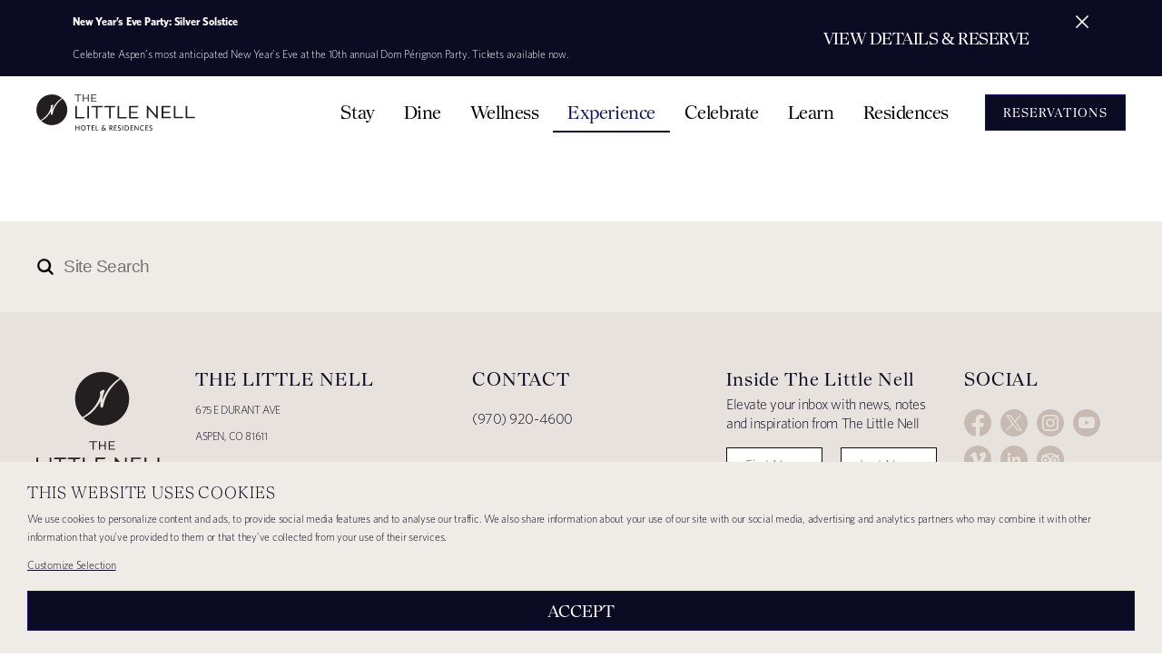

--- FILE ---
content_type: text/html; charset=utf-8
request_url: https://www.thelittlenell.com/experience/events-calendar
body_size: 9510
content:


<!DOCTYPE html>
<html lang="en">
<head>
    


<script type="text/javascript" data-cookieconsent="statistics">
        !(function (cfg){function e(){cfg.onInit&&cfg.onInit(i)}var S,u,D,t,n,i,C=window,x=document,w=C.location,I="script",b="ingestionendpoint",E="disableExceptionTracking",A="ai.device.";"instrumentationKey"[S="toLowerCase"](),u="crossOrigin",D="POST",t="appInsightsSDK",n=cfg.name||"appInsights",(cfg.name||C[t])&&(C[t]=n),i=C[n]||function(l){var d=!1,g=!1,f={initialize:!0,queue:[],sv:"7",version:2,config:l};function m(e,t){var n={},i="Browser";function a(e){e=""+e;return 1===e.length?"0"+e:e}return n[A+"id"]=i[S](),n[A+"type"]=i,n["ai.operation.name"]=w&&w.pathname||"_unknown_",n["ai.internal.sdkVersion"]="javascript:snippet_"+(f.sv||f.version),{time:(i=new Date).getUTCFullYear()+"-"+a(1+i.getUTCMonth())+"-"+a(i.getUTCDate())+"T"+a(i.getUTCHours())+":"+a(i.getUTCMinutes())+":"+a(i.getUTCSeconds())+"."+(i.getUTCMilliseconds()/1e3).toFixed(3).slice(2,5)+"Z",iKey:e,name:"Microsoft.ApplicationInsights."+e.replace(/-/g,"")+"."+t,sampleRate:100,tags:n,data:{baseData:{ver:2}},ver:4,seq:"1",aiDataContract:undefined}}var h=-1,v=0,y=["js.monitor.azure.com","js.cdn.applicationinsights.io","js.cdn.monitor.azure.com","js0.cdn.applicationinsights.io","js0.cdn.monitor.azure.com","js2.cdn.applicationinsights.io","js2.cdn.monitor.azure.com","az416426.vo.msecnd.net"],k=l.url||cfg.src;if(k){if((n=navigator)&&(~(n=(n.userAgent||"").toLowerCase()).indexOf("msie")||~n.indexOf("trident/"))&&~k.indexOf("ai.3")&&(k=k.replace(/(\/)(ai\.3\.)([^\d]*)$/,function(e,t,n){return t+"ai.2"+n})),!1!==cfg.cr)for(var e=0;e<y.length;e++)if(0<k.indexOf(y[e])){h=e;break}var i=function(e){var a,t,n,i,o,r,s,c,p,u;f.queue=[],g||(0<=h&&v+1<y.length?(a=(h+v+1)%y.length,T(k.replace(/^(.*\/\/)([\w\.]*)(\/.*)$/,function(e,t,n,i){return t+y[a]+i})),v+=1):(d=g=!0,o=k,c=(p=function(){var e,t={},n=l.connectionString;if(n)for(var i=n.split(";"),a=0;a<i.length;a++){var o=i[a].split("=");2===o.length&&(t[o[0][S]()]=o[1])}return t[b]||(e=(n=t.endpointsuffix)?t.location:null,t[b]="https://"+(e?e+".":"")+"dc."+(n||"services.visualstudio.com")),t}()).instrumentationkey||l.instrumentationKey||"",p=(p=p[b])?p+"/v2/track":l.endpointUrl,(u=[]).push((t="SDK LOAD Failure: Failed to load Application Insights SDK script (See stack for details)",n=o,r=p,(s=(i=m(c,"Exception")).data).baseType="ExceptionData",s.baseData.exceptions=[{typeName:"SDKLoadFailed",message:t.replace(/\./g,"-"),hasFullStack:!1,stack:t+"\nSnippet failed to load ["+n+"] -- Telemetry is disabled\nHelp Link: https://go.microsoft.com/fwlink/?linkid=2128109\nHost: "+(w&&w.pathname||"_unknown_")+"\nEndpoint: "+r,parsedStack:[]}],i)),u.push((s=o,t=p,(r=(n=m(c,"Message")).data).baseType="MessageData",(i=r.baseData).message='AI (Internal): 99 message:"'+("SDK LOAD Failure: Failed to load Application Insights SDK script (See stack for details) ("+s+")").replace(/\"/g,"")+'"',i.properties={endpoint:t},n)),o=u,c=p,JSON&&((r=C.fetch)&&!cfg.useXhr?r(c,{method:D,body:JSON.stringify(o),mode:"cors"}):XMLHttpRequest&&((s=new XMLHttpRequest).open(D,c),s.setRequestHeader("Content-type","application/json"),s.send(JSON.stringify(o))))))},a=function(e,t){g||setTimeout(function(){!t&&f.core||i()},500),d=!1},T=function(e){var n=x.createElement(I),e=(n.src=e,cfg[u]);return!e&&""!==e||"undefined"==n[u]||(n[u]=e),n.onload=a,n.onerror=i,n.onreadystatechange=function(e,t){"loaded"!==n.readyState&&"complete"!==n.readyState||a(0,t)},cfg.ld&&cfg.ld<0?x.getElementsByTagName("head")[0].appendChild(n):setTimeout(function(){x.getElementsByTagName(I)[0].parentNode.appendChild(n)},cfg.ld||0),n};T(k)}try{f.cookie=x.cookie}catch(p){}function t(e){for(;e.length;)!function(t){f[t]=function(){var e=arguments;d||f.queue.push(function(){f[t].apply(f,e)})}}(e.pop())}var r,s,n="track",o="TrackPage",c="TrackEvent",n=(t([n+"Event",n+"PageView",n+"Exception",n+"Trace",n+"DependencyData",n+"Metric",n+"PageViewPerformance","start"+o,"stop"+o,"start"+c,"stop"+c,"addTelemetryInitializer","setAuthenticatedUserContext","clearAuthenticatedUserContext","flush"]),f.SeverityLevel={Verbose:0,Information:1,Warning:2,Error:3,Critical:4},(l.extensionConfig||{}).ApplicationInsightsAnalytics||{});return!0!==l[E]&&!0!==n[E]&&(t(["_"+(r="onerror")]),s=C[r],C[r]=function(e,t,n,i,a){var o=s&&s(e,t,n,i,a);return!0!==o&&f["_"+r]({message:e,url:t,lineNumber:n,columnNumber:i,error:a,evt:C.event}),o},l.autoExceptionInstrumented=!0),f}(cfg.cfg),(C[n]=i).queue&&0===i.queue.length?(i.queue.push(e),i.trackPageView({})):e();})({
src: "https://js.monitor.azure.com/scripts/b/ai.3.gbl.min.js",
// name: "appInsights",
// ld: 0,
// useXhr: 1,
crossOrigin: "anonymous",
// onInit: null,
// cr: 0,
cfg: { // Application Insights Configuration aaron
 connectionString: "InstrumentationKey=dd969ed6-7a71-412d-9729-e6dff26997e6;IngestionEndpoint=https://westus-0.in.applicationinsights.azure.com/;LiveEndpoint=https://westus.livediagnostics.monitor.azure.com/"
}});
</script>


    

    <!-- Hotjar Tracking Code for https://www.thelittlenell.com/ -->
    <script>
        (function(h, o, t, j, a, r) {
            h.hj = h.hj || function() { (h.hj.q = h.hj.q || []).push(arguments) };
            h._hjSettings = { hjid: 2933540, hjsv: 6 };
            a = o.getElementsByTagName('head')[0];
            r = o.createElement('script');
            r.async = 1;
            r.src = t + h._hjSettings.hjid + j + h._hjSettings.hjsv;
            a.appendChild(r);
        })(window, document, 'https://static.hotjar.com/c/hotjar-', '.js?sv=');
    </script>

    <link rel="shortcut icon" href="/public/TheLittleNell/images/favicon.ico">
        <link rel="canonical" href="https://www.thelittlenell.com/experience/events-calendar">
    <meta name="viewport" content="width=device-width, initial-scale=1.0, minimum-scale=1.0, maximum-scale=1.0, user-scalable=no">
    <meta name="description" content="There are no slow days in Aspen, with winter and summer events happening on the mountain and in town. Browse our events calendar and plan your next adventure!" />


    <title>Aspen Events Calendar | Winter &amp; Summer Events in Aspen, CO</title>

        <!-- begin Convert Experiences code-->
        <script type="text/javascript" data-cookieconsent="marketing" src="https://cdn-3.convertexperiments.com/js/10034870-10034023.js"></script>
        <!-- end Convert Experiences code -->
        <script language="javascript" src="https://twi.revinate.com/JavascriptPhoneNumber/js.aspx?account=15117&jspass=tfbwz6fm0rqn4y0l92a5&amp&dflt=8559204600" defer></script>
    <script type="text/javascript">
      document.addEventListener('DOMContentLoaded', () => {ProcessNavisNCKeyword();});
    </script>

    <link rel="stylesheet" href="/public/TheLittleNell/css/app/app.css?v=20251105.2"/>
    

    <!-- Google Tag Manager -->
<script>
    (function(w,d,s,l,i){w[l]=w[l]||[];w[l].push(
            {'gtm.start': new Date().getTime(),event:'gtm.js'}
    );var f=d.getElementsByTagName(s)[0],
            j=d.createElement(s),dl=l!='dataLayer'?'&l='+l:'';j.async=true;j.src=
            '//www.googletagmanager.com/gtm.js?id='+i+dl;f.parentNode.insertBefore(j,f);
    })(window,document,'script','dataLayer', "GTM-TGXBBVH ");
</script>
<!-- End Google Tag Manager -->

</head>





<body class=" ">

<!-- Google Tag Manager (noscript) -->
<noscript>
    <iframe src="https://www.googletagmanager.com/ns.html?id=GTM-TGXBBVH "
            height="0" width="0" style="display:none;visibility:hidden"></iframe>
</noscript>
<!-- End Google Tag Manager (noscript) -->

    
    <div class="site-wrapper">
        <div class="page-wrapper">

    <div class="alert-banner alert-banner--dark" data-module="alert-banner" data-alert-id="{274AF436-C296-4742-A4FB-4F3368603146}" }>
        <div class="alert-banner__inner">
            <div class="alert-banner__wrapper">
                <div class="alert-banner__content">
                    <h2 class="alert-banner__heading"> New Year’s Eve Party: Silver Solstice</h2>
                    <p class="alert-banner__copy">Celebrate Aspen’s most anticipated New Year’s Eve at the 10th annual Dom P&#233;rignon Party. Tickets available now.</p>
                </div>
                    <a href="https://www.thelittlenell.com/experience/events-calendar#!/search?categoryIds=2454c44f-8e71-4d6f-b4d7-cc54924c9a23" class="button" target="" aria-label="Secondary action">View Details &amp; Reserve</a>
            </div>
            <button class="alert-banner__close" aria-label="Close alert">
                <svg xmlns="http://www.w3.org/2000/svg" viewBox="0 0 16 18" fill="none">
                    <path fill-rule="evenodd" clip-rule="evenodd" d="M1.2992 0.949951L0 2.23745L6.71245 9.01092L0 15.7844L1.2992 17.0719L8 10.3102L14.7008 17.0719L16 15.7844L9.28755 9.01092L16 2.23745L14.7008 0.949951L8 7.71167L1.2992 0.949951Z" fill="currentColor" />
                </svg>
            </button>
        </div>
        <var class="hidden js_components">
            alert-banner
        </var>
    </div>


            

<header class="primary-header">
    <div class="primary-header__inner contain">
        <div class="logo clearfix logo--residences ">

                <div class="logo-image ">
                    <a href="/">The Little Nell</a>
                </div>
        </div>

        <nav class="primary-navigation clearfix">
    <div class="contain">
        <ul class="main-menu dimension">
                <li class="top-level stay ">
                    <a target="" href="/stay">Stay</a>
                    <nav class="sub-navigation">
                        <div class="contain">
                            <div class="nav-sub-menu dimension">
                                <span class="nav-sub-menu__arrow"></span>
                                    <ul>
                                            <li class="nav-header">
                                                <a target="" href="/stay/accommodations">Accommodations</a>
                                            </li>
                                            <li class="nav-header">
                                                <a target="" href="/stay/offers">Offers</a>
                                            </li>
                                            <li class="nav-header">
                                                <a target="" href="/stay/amenities">Amenities</a>
                                            </li>
                                            <li class="nav-header">
                                                <a target="" href="/stay/gallery">Gallery</a>
                                            </li>
                                            <li class="nav-header">
                                                <a target="" href="/stay/getting-here">Getting Here</a>
                                            </li>
                                    </ul>
                            </div>
                        </div>
                    </nav>
                </li>
                <li class="top-level dine ">
                    <a target="" href="/dine">Dine</a>
                    <nav class="sub-navigation">
                        <div class="contain">
                            <div class="nav-sub-menu dimension">
                                <span class="nav-sub-menu__arrow"></span>
                                    <ul>
                                            <li class="nav-header">
                                                <a target="" href="/dine/element-47">Element 47</a>
                                            </li>
                                            <li class="nav-header">
                                                <a target="" href="/dine/ajax-tavern">Ajax Tavern</a>
                                            </li>
                                            <li class="nav-header">
                                                <a target="" href="/dine/wine-bar">The Wine Bar</a>
                                            </li>
                                            <li class="nav-header">
                                                <a target="" href="/dine/in-room-dining">In Room Dining</a>
                                            </li>
                                            <li class="nav-header">
                                                <a target="" href="/dine/board-room">The Board Room</a>
                                            </li>
                                            <li class="nav-header">
                                                <a target="" href="/dine/wine">Wine Experiences</a>
                                            </li>
                                            <li class="nav-header">
                                                <a target="" href="/dine/aspen-collection-cafe">Aspen Collection Caf&#233;</a>
                                            </li>
                                    </ul>
                            </div>
                        </div>
                    </nav>
                </li>
                <li class="top-level wellness ">
                    <a target="" href="/wellness">Wellness</a>
                    <nav class="sub-navigation">
                        <div class="contain">
                            <div class="nav-sub-menu dimension">
                                <span class="nav-sub-menu__arrow"></span>
                                    <ul>
                                            <li class="nav-header">
                                                <a target="" href="/stay/amenities/fitness-center">Fitness Center</a>
                                            </li>
                                            <li class="nav-header">
                                                <a target="" href="/stay/amenities/the-spa-at-the-little-nell">The Spa at The Little Nell</a>
                                            </li>
                                    </ul>
                            </div>
                        </div>
                    </nav>
                </li>
                <li class="top-level experience active">
                    <a target="" href="/experience">Experience</a>
                    <nav class="sub-navigation">
                        <div class="contain">
                            <div class="nav-sub-menu dimension">
                                <span class="nav-sub-menu__arrow"></span>
                                    <ul>
                                            <li class="nav-header">
                                                <a target="" href="/experience/events-calendar">Events Calendar</a>
                                            </li>
                                            <li class="nav-header">
                                                <a target="" href="/experience/adventures/skiing-and-winter-adventures">Winter + Spring</a>
                                            </li>
                                            <li class="nav-header">
                                                <a target="" href="/experience/adventures/fall-colors">Fall</a>
                                            </li>
                                            <li class="nav-header">
                                                <a target="" href="/experience/adventures/summer-adventures">Summer</a>
                                            </li>
                                            <li class="nav-header">
                                                <a target="" href="/experience/sights-and-culture">Sights and Culture</a>
                                            </li>
                                            <li class="nav-header">
                                                <a target="" href="/stay/amenities/audi-test-drive">Audi Experience</a>
                                            </li>
                                    </ul>
                            </div>
                        </div>
                    </nav>
                </li>
                <li class="top-level celebrate ">
                    <a target="" href="/celebrate-in-aspen">Celebrate</a>
                    <nav class="sub-navigation">
                        <div class="contain">
                            <div class="nav-sub-menu dimension">
                                <span class="nav-sub-menu__arrow"></span>
                                    <ul>
                                            <li class="nav-header">
                                                <a target="" href="/celebrate-in-aspen/weddings">Weddings</a>
                                            </li>
                                            <li class="nav-header">
                                                <a target="" href="/celebrate-in-aspen/special-events">Special Events</a>
                                            </li>
                                            <li class="nav-header">
                                                <a target="" href="/celebrate-in-aspen/groups-and-meetings">Groups + Meetings</a>
                                            </li>
                                            <li class="nav-header">
                                                <a target="" href="/celebrate-in-aspen/venues">Venues</a>
                                            </li>
                                    </ul>
                            </div>
                        </div>
                    </nav>
                </li>
                <li class="top-level learn ">
                    <a target="" href="/learn">Learn</a>
                    <nav class="sub-navigation">
                        <div class="contain">
                            <div class="nav-sub-menu dimension">
                                <span class="nav-sub-menu__arrow"></span>
                                    <ul>
                                            <li class="nav-header">
                                                <a target="" href="/learn/our-story">Our Story</a>
                                            </li>
                                            <li class="nav-header">
                                                <a target="" href="/learn/environmental-initiatives">Environmental Initiatives</a>
                                            </li>
                                            <li class="nav-header">
                                                <a target="" href="/learn/awards">Awards</a>
                                            </li>
                                            <li class="nav-header">
                                                <a target="" href="/learn/silver-key-membership">Silver Key Membership</a>
                                            </li>
                                            <li class="nav-header">
                                                <a target="" href="/learn/contact-us">Contact Us</a>
                                            </li>
                                    </ul>
                            </div>
                        </div>
                    </nav>
                </li>
                <li class="top-level residences ">
                    <a target="" href="/residences">Residences</a>
                    <nav class="sub-navigation">
                        <div class="contain">
                            <div class="nav-sub-menu dimension">
                                <span class="nav-sub-menu__arrow"></span>
                                    <ul>
                                            <li class="nav-header">
                                                <a target="" href="/residences/accommodations">Residence Accommodations</a>
                                            </li>
                                            <li class="nav-header">
                                                <a target="" href="/residences/residential-amenities">Residence Amenities</a>
                                            </li>
                                            <li class="nav-header">
                                                <a target="" href="/residences/contact-us">Contact Us</a>
                                            </li>
                                    </ul>
                            </div>
                        </div>
                    </nav>
                </li>
        </ul>
    </div>
</nav>

        <button id="toggle-mobile-nav" class="toggle-mobile-nav">Toggle Navigation Menu</button>
        <div class="button-purple make-reservation make-reservation-button" data-loader="littlenell">

            

        <button class="check-availability-btn button azdz"
                type="button">
            <span>Reservations</span>
        </button>
<ul class="make-reservation__options hidden">
    <li>
        <a href="/reservations#/booking/step-1">The Little Nell</a>
    </li>
    <li>
        <a href="/residences/reservations#/booking/step-1">Residences at The Little Nell</a>
    </li>
</ul>
        </div>
        <div class="make-reservation-container" id="make-reservation-container"></div>
    </div>
</header>
    <div id='kouto-embed-root' data-brand-id='0348edfb-f04a-4ef6-864c-3589b09decf1'></div>
    <script src='https://storage.googleapis.com/embed-script.letsway.com/v1-latest/main.js'></script>
  <div id="main-content" class="main-content">
</div>
<footer class="main-footer">
    <section class="footer__search-bar">
        <div class="contain">
            <form class="footer-search" method="GET" action="/search-results">
                <img src="/public/TheLittleNell/images/search.svg" alt="">
                <input type="text" name="search_term" id="footerSearchTerm" aria-label="Site Search" placeholder="Site Search">
                <button id="footerSearchSubmit" class="button button-purple">
                    Submit
                </button>               
            </form>
        </div>
    </section>
    <div class="contain">
        <section class="footer__components">
            <div class="footer-address-partners">
                <div class="footer__logo-info-container">
                    

                        <div class="footer__logo-container footer__logo-container--residences">
                            <img src = "/public/TheLittleNell/images/RTLN-logo-footer.svg" alt="Residences at The Little Nell" />
                        </div>
                  
                    


<div class="footer__info-container">
    <h2>The Little Nell</h2>

        <address>
                <a href="https://www.google.com/maps/place/The+Little+Nell/@39.1863858,-106.8196116,17z/data=!3m1!4b1!4m8!3m7!1s0x87403bd883027245:0x8d770203eba74a1b!5m2!4m1!1i2!8m2!3d39.1863817!4d-106.8174229" title="" target="_blank">
                    675 E DURANT AVE <br />ASPEN, CO 81611
                </a>
        </address>
    <a class="map-link" href="/stay/getting-here">Map</a>
    
</div>
                </div>
                <ul class="partner-links">
                    
        <li>

            <a href="https://www.relaischateaux.com/us/" target="_blank">
                <img src="/-/media/thelittlenell/images/partners---120px-height/relais-50x50px.png" alt="Relais" loading="lazy"/>
            </a>
        </li>
        <li>

            <a href="https://www.forbestravelguide.com/award-winners" target="_blank">
                <img src="/-/media/thelittlenell/images/partners---120px-height/forbes-50x50px.png" alt="Forbes" loading="lazy"/>
            </a>
        </li>
        <li>

            <a href="https://newsroom.aaa.com/travel/" target="_blank">
                <img src="/-/media/thelittlenell/images/partners---120px-height/aaa-50x50px.png" alt="AAA" loading="lazy"/>
            </a>
        </li>

                </ul>
            </div>

            <div class="footer-contact">
                <h2>Contact</h2>
<div class="footer-contact__blocks-container">

        <div class="footer__contact-block">
                            <p class="apply-tel-link">
                        <!--<script type="text/javascript">ProcessNavisNCKeyword()</script>-->
                        <a class="navis-number navisTFN" title="" href="tel:(970) 920-4600">(970) 920-4600</a>
                </p>
        </div>
    <!-- Replace navis number if it exists-->
    <script type="text/javascript">
        document.addEventListener('DOMContentLoaded', () => {
            const navisTfnRaw = window.NavisConvertTagToPhoneNumberBasic(
                window.ReadNavisTagCookie()
            );
            if (navisTfnRaw) {
                const navisTfnDisp = window.FormatPhone(navisTfnRaw, '(###) ###-####');
                const navisTfnHref = window.FormatPhone(navisTfnRaw, '###-###-####');

                const links = document.querySelectorAll(".navis-number");

                links.forEach(function (link) {
                    link.href = `tel:+1-${navisTfnHref}`;
                    link.innerHTML = navisTfnDisp;
                    link.title = navisTfnDisp;
                });
            }
        });
    </script>


        <div class="footer__contact-block">
                            <p class=""><a href="mailto:insiderinfo@thelittlenell.com">insiderinfo@thelittlenell.com</a></p>
            <p></p>
        </div>
</div>

            </div>

            <div class="footer-connect">
                <h2>Social</h2>
<ul class="social-icons">

<li>
            <a href="https://www.facebook.com/TheLittleNellAspen" class="facebook" target="_blank">Facebook</a>
</li><li>
            <a href="https://twitter.com/TheLittleNell" class="twitter" target="_blank">Twitter</a>
</li><li>
            <a href="https://www.instagram.com/TheLittleNell/" class="instagram" target="_blank">Instagram</a>
</li><li>
            <a href="https://www.youtube.com/channel/UCupJJZC7EKxf39ovBi5bv7A" class="youtube" target="_blank">YouTube</a>
</li><li>
            <a href="https://vimeopro.com/aspensnowmass/thelittlenell" class="vimeo" target="_blank">Vimeo</a>
</li><li>
            <a href="https://www.linkedin.com/company/the-little-nell" class="linkedin" target="_blank">LinkedIn</a>
</li><li>
            <a href="https://www.tripadvisor.com/Hotel_Review-g29141-d82763-Reviews-The_Little_Nell-Aspen_Colorado.html" class="trip-advisor" target="_blank">Trip Advisor</a>
</li></ul>
            </div>
            <div class="footer-signup">
                <form id="footer-newsletter-signup" method="post" data-endpoint="/thelittlenell/newsletter/signup" action="/">
    <input type="hidden" name="SubscriptionIds" value="{F01DF5C2-A760-4C31-8918-ABC975B4CA46}" />
        <h2>Inside The Little Nell</h2>
    <div class="messaging"></div>
    <p>Elevate your inbox with news, notes and inspiration from The Little Nell</p>
    <div class="field-group col-2">
        <input type="text" id="firstName" name="firstName" data-validation="required" data-validation-message="Please enter your first name." placeholder="First Name" />
        <input type="text" id="lastName" name="lastName" data-validation="required" data-validation-message="Please enter your last name." placeholder="Last Name" />
    </div>
    <div class="field-group">
        <input type="text" id="emailAddress" name="emailAddress" data-validation="email" data-validation-message="Please enter a valid email address." placeholder="Email" />
    </div>


    <input type="hidden" name="expressConsent" value="Yes" />
    <p>By signing up, I agree to the <a href="https://www.thelittlenell.com/learn/about-us/news-and-media/media-gallery-terms-of-use" title="terms of use">Terms of Use</a> and have read the <a href="https://www.thelittlenell.com/privacy-policy" title="privacy policy"> Privacy Policy</a>. I understand I'll receive marketing emails and can be unsubscribe anytime.
</p>
    <!-- TODO -- This button needs to be disabled by default -->
    <button class="button button-purple">Join Us</button>


    <var class="hidden js_components">
        forms/newsletter_signup
    </var>
</form>
            </div>

            <ul class="partner-links mobile">
                
        <li>

            <a href="https://www.relaischateaux.com/us/" target="_blank">
                <img src="/-/media/thelittlenell/images/partners---120px-height/relais-50x50px.png" alt="Relais" loading="lazy"/>
            </a>
        </li>
        <li>

            <a href="https://www.forbestravelguide.com/award-winners" target="_blank">
                <img src="/-/media/thelittlenell/images/partners---120px-height/forbes-50x50px.png" alt="Forbes" loading="lazy"/>
            </a>
        </li>
        <li>

            <a href="https://newsroom.aaa.com/travel/" target="_blank">
                <img src="/-/media/thelittlenell/images/partners---120px-height/aaa-50x50px.png" alt="AAA" loading="lazy"/>
            </a>
        </li>

            </ul>
        </section>
        
    </div>
    <section class="footer__navigation">
        <div class="contain">
            <ul class="footer__primary-navigation">

            <li class="footer__list-item">
                    <a class="footer__link" href="/learn/about-us">About Us</a>
            </li>
            <li class="footer__list-item">
                    <a class="footer__link" href="/learn/about-us/careers">Careers</a>
            </li>
            <li class="footer__list-item">
                    <a class="footer__link" href="/learn/contact-us">Contact Us</a>
            </li>
            <li class="footer__list-item">
                    <a class="footer__link" href="https://aspenhospitality.co/">Aspen Hospitality</a>
            </li>
</ul>
            <ul class="footer__secondary-navigation">
            <li class="footer__list-item">
                    <a class="footer__link" href="/sitemap">Sitemap</a>
            </li>
            <li class="footer__list-item">
                    <a class="footer__link" href="/hotel-policies">Hotel Policies</a>
            </li>
            <li class="footer__list-item">
                    <a class="footer__link" href="/privacy-policy">Privacy Policy</a>
            </li>
            <li class="footer__list-item">
                    <a class="footer__link" href="/learn/about-us/news-and-media/media-gallery-terms-of-use">Terms Of Use</a>
            </li>
            <li class="footer__list-item">
                    <a class="footer__link" href="#">&#169; 2024 Aspen Skiing Company, LLC (dba Aspen Hospitality)</a>
            </li>
</ul>

    

        </div>
    </section>
    
    <var class="hidden js_components">
        new-footer
    </var>
</footer>
        </div>
        

<section class="mobile-navigation-drawers">
    <div class="mobile-navigation-drawers-header">
        <button type="button" class="toggle-mobile-nav" aria-label="Close">
            <svg xmlns="http://www.w3.org/2000/svg" viewBox="0 0 15 16" fill="none">
                <path d="M14.7894 14.079C14.8562 14.1458 14.9092 14.2251 14.9453 14.3124C14.9815 14.3996 15.0001 14.4931 15.0001 14.5876C15.0001 14.682 14.9815 14.7755 14.9453 14.8628C14.9092 14.95 14.8562 15.0293 14.7894 15.0961C14.7227 15.1629 14.6434 15.2158 14.5561 15.252C14.4689 15.2881 14.3754 15.3067 14.2809 15.3067C14.1865 15.3067 14.093 15.2881 14.0057 15.252C13.9185 15.2158 13.8392 15.1629 13.7724 15.0961L7.81217 9.13494L1.85193 15.0961C1.71707 15.2309 1.53415 15.3067 1.34342 15.3067C1.15269 15.3067 0.969768 15.2309 0.834902 15.0961C0.700035 14.9612 0.624268 14.7783 0.624268 14.5876C0.624268 14.3968 0.700035 14.2139 0.834902 14.079L6.79603 8.11881L0.834902 2.15857C0.700035 2.02371 0.624268 1.84079 0.624268 1.65006C0.624268 1.45933 0.700035 1.27641 0.834902 1.14154C0.969768 1.00668 1.15269 0.930908 1.34342 0.930908C1.53415 0.930908 1.71707 1.00668 1.85193 1.14154L7.81217 7.10268L13.7724 1.14154C13.9073 1.00668 14.0902 0.930908 14.2809 0.930908C14.4716 0.930908 14.6546 1.00668 14.7894 1.14154C14.9243 1.27641 15.0001 1.45933 15.0001 1.65006C15.0001 1.84079 14.9243 2.02371 14.7894 2.15857L8.8283 8.11881L14.7894 14.079Z" fill="currentcolor" />
            </svg>
        </button>

        <div class="logo clearfix ">
            <div class="logo-image">
                <h1>The Little Nell</h1>
            </div>
        </div>

    </div>
    <div class="navigation-slides">
        <section class="navigation">
            <nav class="mobile-navigation clearfix">
    <ul class="main-menu">
            <li class="top-level stay">
                <a class="mobile-subnav-open" target="" href="/stay">Stay</a>

                <nav class="sub-navigation">
                    <ul>
                        <li class="nav-header">
                            <button class="mobile-subnav-close">Back</button>
                        </li>

                        <li class="nav-header">
                            <a target="" href="/stay">Stay</a>
                        </li>

                                <li class="nav-header">
                                    <a target="" class="" href="/stay/accommodations">Accommodations</a>
                                </li>
                                <li class="nav-header">
                                    <a target="" class="" href="/stay/offers">Offers</a>
                                </li>
                                <li class="nav-header">
                                    <a target="" class="" href="/stay/amenities">Amenities</a>
                                </li>
                                <li class="nav-header">
                                    <a target="" class="" href="/stay/gallery">Gallery</a>
                                </li>
                                <li class="nav-header">
                                    <a target="" class="" href="/stay/getting-here">Getting Here</a>
                                </li>
                    </ul>
                </nav>
            </li>
            <li class="top-level dine">
                <a class="mobile-subnav-open" target="" href="/dine">Dine</a>

                <nav class="sub-navigation">
                    <ul>
                        <li class="nav-header">
                            <button class="mobile-subnav-close">Back</button>
                        </li>

                        <li class="nav-header">
                            <a target="" href="/dine">Dine</a>
                        </li>

                                <li class="nav-header">
                                    <a target="" class="" href="/dine/element-47">Element 47</a>
                                </li>
                                <li class="nav-header">
                                    <a target="" class="" href="/dine/ajax-tavern">Ajax Tavern</a>
                                </li>
                                <li class="nav-header">
                                    <a target="" class="" href="/dine/wine-bar">The Wine Bar</a>
                                </li>
                                <li class="nav-header">
                                    <a target="" class="" href="/dine/in-room-dining">In Room Dining</a>
                                </li>
                                <li class="nav-header">
                                    <a target="" class="" href="/dine/board-room">The Board Room</a>
                                </li>
                                <li class="nav-header">
                                    <a target="" class="" href="/dine/wine">Wine Experiences</a>
                                </li>
                                <li class="nav-header">
                                    <a target="" class="" href="/dine/aspen-collection-cafe">Aspen Collection Caf&#233;</a>
                                </li>
                    </ul>
                </nav>
            </li>
            <li class="top-level wellness">
                <a class="mobile-subnav-open" target="" href="/wellness">Wellness</a>

                <nav class="sub-navigation">
                    <ul>
                        <li class="nav-header">
                            <button class="mobile-subnav-close">Back</button>
                        </li>

                        <li class="nav-header">
                            <a target="" href="/wellness">Wellness</a>
                        </li>

                                <li class="nav-header">
                                    <a target="" class="" href="/stay/amenities/fitness-center">Fitness Center</a>
                                </li>
                                <li class="nav-header">
                                    <a target="" class="" href="/stay/amenities/the-spa-at-the-little-nell">The Spa at The Little Nell</a>
                                </li>
                    </ul>
                </nav>
            </li>
            <li class="top-level experience">
                <a class="mobile-subnav-open" target="" href="/experience">Experience</a>

                <nav class="sub-navigation">
                    <ul>
                        <li class="nav-header">
                            <button class="mobile-subnav-close">Back</button>
                        </li>

                        <li class="nav-header">
                            <a target="" href="/experience">Experience</a>
                        </li>

                                <li class="nav-header">
                                    <a target="" class="" href="/experience/events-calendar">Events Calendar</a>
                                </li>
                                <li class="nav-header">
                                    <a target="" class="" href="/experience/adventures/skiing-and-winter-adventures">Winter + Spring</a>
                                </li>
                                <li class="nav-header">
                                    <a target="" class="" href="/experience/adventures/fall-colors">Fall</a>
                                </li>
                                <li class="nav-header">
                                    <a target="" class="" href="/experience/adventures/summer-adventures">Summer</a>
                                </li>
                                <li class="nav-header">
                                    <a target="" class="" href="/experience/sights-and-culture">Sights and Culture</a>
                                </li>
                                <li class="nav-header">
                                    <a target="" class="" href="/stay/amenities/audi-test-drive">Audi Experience</a>
                                </li>
                    </ul>
                </nav>
            </li>
            <li class="top-level celebrate">
                <a class="mobile-subnav-open" target="" href="/celebrate-in-aspen">Celebrate</a>

                <nav class="sub-navigation">
                    <ul>
                        <li class="nav-header">
                            <button class="mobile-subnav-close">Back</button>
                        </li>

                        <li class="nav-header">
                            <a target="" href="/celebrate-in-aspen">Celebrate</a>
                        </li>

                                <li class="nav-header">
                                    <a target="" class="" href="/celebrate-in-aspen/weddings">Weddings</a>
                                </li>
                                <li class="nav-header">
                                    <a target="" class="" href="/celebrate-in-aspen/special-events">Special Events</a>
                                </li>
                                <li class="nav-header">
                                    <a target="" class="" href="/celebrate-in-aspen/groups-and-meetings">Groups + Meetings</a>
                                </li>
                                <li class="nav-header">
                                    <a target="" class="" href="/celebrate-in-aspen/venues">Venues</a>
                                </li>
                    </ul>
                </nav>
            </li>
            <li class="top-level learn">
                <a class="mobile-subnav-open" target="" href="/learn">Learn</a>

                <nav class="sub-navigation">
                    <ul>
                        <li class="nav-header">
                            <button class="mobile-subnav-close">Back</button>
                        </li>

                        <li class="nav-header">
                            <a target="" href="/learn">Learn</a>
                        </li>

                                <li class="nav-header">
                                    <a target="" class="" href="/learn/our-story">Our Story</a>
                                </li>
                                <li class="nav-header">
                                    <a target="" class="" href="/learn/environmental-initiatives">Environmental Initiatives</a>
                                </li>
                                <li class="nav-header">
                                    <a target="" class="" href="/learn/awards">Awards</a>
                                </li>
                                <li class="nav-header">
                                    <a target="" class="" href="/learn/silver-key-membership">Silver Key Membership</a>
                                </li>
                                <li class="nav-header">
                                    <a target="" class="" href="/learn/contact-us">Contact Us</a>
                                </li>
                    </ul>
                </nav>
            </li>
            <li class="top-level residences">
                <a class="mobile-subnav-open" target="" href="/residences">Residences</a>

                <nav class="sub-navigation">
                    <ul>
                        <li class="nav-header">
                            <button class="mobile-subnav-close">Back</button>
                        </li>

                        <li class="nav-header">
                            <a target="" href="/residences">Residences</a>
                        </li>

                                <li class="nav-header">
                                    <a target="" class="" href="/residences/accommodations">Residence Accommodations</a>
                                </li>
                                <li class="nav-header">
                                    <a target="" class="" href="/residences/residential-amenities">Residence Amenities</a>
                                </li>
                                <li class="nav-header">
                                    <a target="" class="" href="/residences/contact-us">Contact Us</a>
                                </li>
                    </ul>
                </nav>
            </li>
    </ul>
</nav>
        </section>
        <aside class="make-reservation-button">
            <div class="button-purple make-reservation make-reservation-button" data-loader="littlenell">
                <button class="check-availability-btn button azdz" type="button">
                    <span>Reservations</span>
                </button>
                <ul class="make-reservation__options hidden">
    <li>
        <a href="/reservations#/booking/step-1">The Little Nell</a>
    </li>
    <li>
        <a href="/residences/reservations#/booking/step-1">Residences at The Little Nell</a>
    </li>
</ul>
            </div>
        </aside>
        <aside class="contact-information">
            <div class="contact-information-header">
                <p><strong>Call Us</strong></p>
                


<p class="phone-number">
    <a href="" class="navis-number"></a>
</p>
<noscript>
    <p></p>
</noscript>



            </div>
            <ul class="social-icons">

<li>
            <a href="https://www.facebook.com/TheLittleNellAspen" class="facebook" target="_blank">Facebook</a>
</li><li>
            <a href="https://twitter.com/TheLittleNell" class="twitter" target="_blank">Twitter</a>
</li><li>
            <a href="https://www.instagram.com/TheLittleNell/" class="instagram" target="_blank">Instagram</a>
</li><li>
            <a href="https://www.youtube.com/channel/UCupJJZC7EKxf39ovBi5bv7A" class="youtube" target="_blank">YouTube</a>
</li><li>
            <a href="https://vimeopro.com/aspensnowmass/thelittlenell" class="vimeo" target="_blank">Vimeo</a>
</li><li>
            <a href="https://www.linkedin.com/company/the-little-nell" class="linkedin" target="_blank">LinkedIn</a>
</li><li>
            <a href="https://www.tripadvisor.com/Hotel_Review-g29141-d82763-Reviews-The_Little_Nell-Aspen_Colorado.html" class="trip-advisor" target="_blank">Trip Advisor</a>
</li></ul>
        </aside>
    </div>
</section>
    </div>

    <var id="carousel-configuration" class="hidden">{"HeaderSlideshowConfiguration":{"transition":3500},"BodySlideshowConfiguration":{"transition":4500},"HomepageSlideshowConfiguration":{"transitionLeft":3000,"transitionRight":2500,"fade":3000,"rightStaggerTime":2000,"rightFadeTime":3500,"leftFadeTime":3000}}</var>

    <var class="hidden" id="sitecore_build_number">20251105.2</var>


<var class="hidden" id="is_minified">True</var>
<script>
    window.tlnBuildVersion = document.getElementById('sitecore_build_number').innerHTML.trim();
    window.isMinified = document.getElementById('is_minified').innerHTML.trim() === "True";
    window.jsPath = (function() {
        var productionPath = '/public/TheLittleNell/production/javascripts/',
            localPath = '/public/TheLittleNell/javascripts/';

        return window.isMinified ? productionPath : localPath;
    })();
    window.require = {
        paths: {
            app: window.jsPath + 'app.js?v=' + tlnBuildVersion
        }
    };
</script>
<script data-main="app" defer src="/public/TheLittleNell/javascripts/lib/require.2.1.15.min.js"></script>
    

    
    
<script type="text/javascript" src="/_Incapsula_Resource?SWJIYLWA=719d34d31c8e3a6e6fffd425f7e032f3&ns=1&cb=1405886661" async></script></body>
</html>

--- FILE ---
content_type: text/css
request_url: https://www.thelittlenell.com/public/TheLittleNell/css/app/app.css?v=20251105.2
body_size: 58947
content:
@keyframes fadein{from{opacity:0}to{opacity:1}}@-moz-keyframes fadein{from{opacity:0}to{opacity:1}}@-webkit-keyframes fadein{from{opacity:0}to{opacity:1}}.loading-ellipsis i:nth-of-type(1){opacity:0;-webkit-animation:dot 1.3s infinite;-webkit-animation-delay:0.0s;-moz-animation:dot 1.3s infinite;-moz-animation-delay:0.0s;-o-animation:dot 1.3s infinite;-o-animation-delay:0.0s;animation:dot 1.3s infinite;animation-delay:0.0s}.loading-ellipsis i:nth-of-type(2){opacity:0;-webkit-animation:dot 1.3s infinite;-webkit-animation-delay:0.2s;-moz-animation:dot 1.3s infinite;-moz-animation-delay:0.2s;-o-animation:dot 1.3s infinite;-o-animation-delay:0.2s;animation:dot 1.3s infinite;animation-delay:0.2s}.loading-ellipsis i:nth-of-type(3){opacity:0;-webkit-animation:dot 1.3s infinite;-webkit-animation-delay:0.3s;-moz-animation:dot 1.3s infinite;-moz-animation-delay:0.3s;-o-animation:dot 1.3s infinite;-o-animation-delay:0.3s;animation:dot 1.3s infinite;animation-delay:0.3s}@-webkit-keyframes dot{0%{opacity:0}50%{opacity:0}100%{opacity:1}}@-moz-keyframes dot{0%{opacity:0}50%{opacity:0}100%{opacity:1}}@keyframes dot{0%{opacity:0}50%{opacity:0}100%{opacity:1}}@font-face{font-display:swap;font-family:"Nantes";font-style:normal;font-weight:300;src:url("/public/TheLittleNell/webfonts/Nantes/Nantes-Light.woff") format("woff"),url("/public/TheLittleNell/webfonts/Nantes/Nantes-Light.otf") format("truetype")}@font-face{font-display:swap;font-family:"Nantes";font-style:normal;font-weight:400;src:url("/public/TheLittleNell/webfonts/Nantes/Nantes-Regular.woff") format("woff"),url("/public/TheLittleNell/webfonts/Nantes/Nantes-Regular.otf") format("truetype")}@font-face{font-display:swap;font-family:"Whitney";font-style:normal;font-weight:400;src:url("/public/TheLittleNell/webfonts/Whitney/Whitney-Light_Web.woff2") format("woff2"),url("/public/TheLittleNell/webfonts/Whitney/Whitney-Light_Web.woff") format("woff")}@font-face{font-display:swap;font-family:"Whitney";font-style:normal;font-weight:500;src:url("/public/TheLittleNell/webfonts/Whitney/Whitney-Medium_Web.woff2") format("woff2"),url("/public/TheLittleNell/webfonts/Whitney/Whitney-Medium_Web.woff") format("woff")}@font-face{font-display:swap;font-family:"Whitney";font-style:normal;font-weight:700;src:url("/public/TheLittleNell/webfonts/Whitney/Whitney-Bold_Web.woff2") format("woff2"),url("/public/TheLittleNell/webfonts/Whitney/Whitney-Bold_Web.woff") format("woff")}@font-face{font-family:'Fonteriffic';src:url("/public/aspensnowmass/webfonts/aspenicons/aspenicons-regular-webfont.eot?v=3#iefix");src:url("/public/aspensnowmass/webfonts/aspenicons/aspenicons-regular-webfont.eot?v=3#iefix") format("eot"),url("/public/aspensnowmass/webfonts/aspenicons/aspenicons-regular-webfont.woff2?v=3") format("woff2"),url("/public/aspensnowmass/webfonts/aspenicons/aspenicons-regular-webfont.woff?v=3") format("woff"),url("/public/aspensnowmass/webfonts/aspenicons/aspenicons-regular-webfont.ttf?v=3") format("truetype"),url("/public/aspensnowmass/webfonts/aspenicons/aspenicons-regular-webfont.svg?v=3") format("svg");font-weight:300;font-style:normal}@font-face{font-family:'Fonteriffic';src:url("/public/aspensnowmass/webfonts/aspenicons/aspenicons-regular-webfont.eot?v=3#iefix");src:url("/public/aspensnowmass/webfonts/aspenicons/aspenicons-regular-webfont.eot?v=3#iefix") format("eot"),url("/public/aspensnowmass/webfonts/aspenicons/aspenicons-regular-webfont.woff2?v=3") format("woff2"),url("/public/aspensnowmass/webfonts/aspenicons/aspenicons-regular-webfont.woff?v=3") format("woff"),url("/public/aspensnowmass/webfonts/aspenicons/aspenicons-regular-webfont.ttf?v=3") format("truetype"),url("/public/aspensnowmass/webfonts/aspenicons/aspenicons-regular-webfont.svg?v=3") format("svg");font-weight:700;font-style:normal}@media screen{html,body,div,span,applet,object,iframe,h1,h2,h3,h4,h5,h6,p,blockquote,pre,a,abbr,acronym,address,big,cite,code,del,dfn,em,img,ins,kbd,q,s,samp,small,strike,strong,sub,sup,tt,var,b,u,i,center,dl,dt,dd,ol,ul,li,fieldset,form,label,legend,table,caption,tbody,tfoot,thead,tr,th,td,article,aside,canvas,details,embed,figure,figcaption,footer,header,hgroup,menu,nav,output,ruby,section,summary,time,mark,audio,video{border:0;font-size:100%;font:inherit;margin:0;padding:0;vertical-align:baseline;line-height:inherit}article,aside,details,figcaption,figure,footer,header,hgroup,menu,nav,section{display:block}body{line-height:1}ol,ul,li{list-style:none}blockquote,q{quotes:none}blockquote:before,blockquote:after,q:before,q:after{content:"";content:none}table{border-collapse:collapse;border-spacing:0}body{*font-size:small;*font:x-small;font-family:arial, helvetica, clean, sans-serif}select,input,textarea{font:99% arial, helvetica, clean, sans-serif}table{font-size:inherit;font:100%}pre,code,kbd,samp,tt{*font-size:108%;font-family:monospace;line-height:100%}button,input[type='submit'],input[type='button']{cursor:pointer;border:none;padding:0;background-color:transparent;background-image:none;border-radius:0}var{font-weight:300}html{width:100%;height:100%}body{font-family:"Whitney",sans-serif;font-size:14px;font-weight:normal;line-height:1.57;letter-spacing:-0.37px;color:#0B0B23;overflow-x:hidden}}@media screen and (min-width: 1024px){body{font-size:17px;line-height:1.71;letter-spacing:-0.45px}}@media screen and (min-width: 1440px){body{font-size:19px;line-height:1.68;letter-spacing:-0.5px}}@media screen{h1,h2,h3,h4,h5,h6{font-family:"Nantes",serif;margin-bottom:20px;margin-top:0;line-height:1.3}*+h1,*+h2,*+h3,*+h4,*+h5,*+h6{margin-top:30px}h1{font-size:30px;line-height:1.07;letter-spacing:0.78px;font-weight:300;text-transform:uppercase}}@media screen and (min-width: 1024px){h1{font-size:42px;line-height:1.05;letter-spacing:1.56px}}@media screen and (min-width: 1440px){h1{font-size:48px;line-height:1.08;letter-spacing:1.6px}}@media screen{h2{font-size:28px;font-weight:300;letter-spacing:0.52px;text-transform:uppercase}}@media screen and (min-width: 1024px){h2{font-size:38px;letter-spacing:0.86px}}@media screen and (min-width: 1440px){h2{font-size:42px;letter-spacing:1.09px}}@media screen{h3{font-size:24px;font-weight:300;letter-spacing:0.4px;text-transform:uppercase}}@media screen and (min-width: 1024px){h3{font-size:32px;letter-spacing:0.5px}}@media screen and (min-width: 1440px){h3{font-size:36px;letter-spacing:1px}}@media screen{h4{font-size:24px;font-weight:normal;line-height:1.33}}@media screen and (min-width: 1024px){h4{font-size:26px;line-height:1.31}}@media screen and (min-width: 1440px){h4{font-size:30px;font-weight:normal;line-height:1.27}}@media screen{h5{font-size:18px;font-weight:normal;line-height:1.44}}@media screen and (min-width: 1024px){h5{font-size:21px;line-height:1.38}}@media screen and (min-width: 1440px){h5{font-size:24px;line-height:1.33}}@media screen{h6{font-size:16px;font-weight:normal;line-height:1.5}}@media screen and (min-width: 1024px){h6{font-size:18px;line-height:1.44}}@media screen and (min-width: 1440px){h6{font-size:21px;line-height:1.38}}@media screen{button{font-family:"Whitney",sans-serif}.site-wrapper{width:100%;height:100%;position:relative}*,*:before,*:after{-webkit-box-sizing:border-box;-moz-box-sizing:border-box;box-sizing:border-box}.scInsertionHandleCenter,.scInsertionHandleCenter:before,.scInsertionHandleCenter:after{-webkit-box-sizing:content-box;-moz-box-sizing:content-box;box-sizing:content-box}a{text-decoration:underline;color:#0B0B23}a:hover,a:focus{color:#2828C9}.contain{width:100%;margin:0 auto;max-width:1840px;padding:0 20px}}@media screen and (min-width: 768px){.contain{padding:0 40px}}@media screen and (min-width: 1024px){.contain{padding:0 62px}}@media screen and (min-width: 1280px){.contain{padding:0 40px}}@media screen and (min-width: 1440px){.contain{padding:0 80px}}@media screen and (min-width: 1920px){.contain{padding:0 140px}}@media screen{.contain.gray-contain{background-color:#EFEBE7;padding-top:30px;padding-bottom:30px}.contain.gray-contain:empty{padding-top:0;padding-bottom:0}.template-container{margin-bottom:60px;margin-top:60px}}@media screen and (min-width: 1024px){.template-container{margin-bottom:80px;margin-top:80px}}@media screen and (min-width: 1440px){.template-container{margin-bottom:100px;margin-top:100px}}@media screen{.primary-header+.template-container{margin-top:0}.template-container-centered{padding:0px 20px 0px 20px;width:100%;margin:0 auto}}@media screen and (min-width: 1440px){.template-container-centered{width:80%}}@media screen{.template-container-centered .wysiwyg{margin:0}.template-body>*+*{margin-top:60px !important}}@media screen and (min-width: 1024px){.template-body>*+*{margin-top:80px !important}}@media screen and (min-width: 1440px){.template-body>*+*{margin-top:100px !important}}@media screen{.template-relative{position:relative}.tinted-background-contain,.gray-background-contain{padding-bottom:60px;padding-top:60px}}@media screen and (min-width: 1024px){.tinted-background-contain,.gray-background-contain{padding-bottom:80px;padding-top:80px}}@media screen and (min-width: 1440px){.tinted-background-contain,.gray-background-contain{padding-bottom:100px;padding-top:100px}}@media screen{.tinted-background-contain:after,.gray-background-contain:after{content:".";display:block;clear:both;visibility:hidden;line-height:0;height:0}.tinted-background-contain .tinted-background-inner,.gray-background-contain .tinted-background-inner{margin:auto;max-width:1840px;padding:0 20px}}@media screen and (min-width: 768px){.tinted-background-contain .tinted-background-inner,.gray-background-contain .tinted-background-inner{padding:0 40px}}@media screen and (min-width: 1024px){.tinted-background-contain .tinted-background-inner,.gray-background-contain .tinted-background-inner{padding:0 62px}}@media screen and (min-width: 1280px){.tinted-background-contain .tinted-background-inner,.gray-background-contain .tinted-background-inner{padding:0 40px}}@media screen and (min-width: 1440px){.tinted-background-contain .tinted-background-inner,.gray-background-contain .tinted-background-inner{padding:0 80px}}@media screen and (min-width: 1920px){.tinted-background-contain .tinted-background-inner,.gray-background-contain .tinted-background-inner{padding:0 140px}}@media screen{.tinted-background-contain .tinted-background-inner .wysiwyg,.gray-background-contain .tinted-background-inner .wysiwyg{margin:0}.tinted-background-contain .tinted-background-inner>*+*,.gray-background-contain .tinted-background-inner>*+*{margin-top:60px !important}}@media screen and (min-width: 1024px){.tinted-background-contain .tinted-background-inner>*+*,.gray-background-contain .tinted-background-inner>*+*{margin-top:80px !important}}@media screen and (min-width: 1440px){.tinted-background-contain .tinted-background-inner>*+*,.gray-background-contain .tinted-background-inner>*+*{margin-top:100px !important}}@media screen{.tinted-background-contain .tinted-background-inner .left-tab-module,.gray-background-contain .tinted-background-inner .left-tab-module{padding-left:0;padding-right:0}.tinted-background-contain .tinted-background-inner .left-tab-module:first-child,.gray-background-contain .tinted-background-inner .left-tab-module:first-child{padding-top:0;padding-bottom:0}.gray-background-contain,.solid-gray-background,.gray-angled-linear-gradient-background{background:#EFEBE7}.solid-black-background{background:#0B0B23}.red-radial-gradient-background{background:#f20000;background:url([data-uri]);background:-moz-radial-gradient(center, ellipse cover, #f20000 0%, #f20000 34%, #820000 100%);background:-webkit-gradient(radial, center center, 0px, center center, 100%, color-stop(0%, #f20000), color-stop(34%, #f20000), color-stop(100%, #820000));background:-webkit-radial-gradient(center, ellipse cover, #f20000 0%, #f20000 34%, #820000 100%);background:-o-radial-gradient(center, ellipse cover, #f20000 0%, #f20000 34%, #820000 100%);background:-ms-radial-gradient(center, ellipse cover, #f20000 0%, #f20000 34%, #820000 100%);background:radial-gradient(ellipse at center, #f20000 0%,#f20000 34%,#820000 100%);filter:progid:DXImageTransform.Microsoft.gradient( startColorstr='#f20000', endColorstr='#820000',GradientType=1 )}.inner-contain{width:100%;margin:0 auto;padding:0 12px}}@media screen and (min-width: 1024px){.inner-contain{padding:0}}@media screen{.clearfix:after{content:".";display:block;clear:both;visibility:hidden;line-height:0;height:0}.hidden{display:none}span.mobile{display:inline}span.tablet,span.desktop{display:none}}@media screen and (min-width: 1024px){span.tablet{display:inline}span.mobile,span.desktop{display:none}}@media screen and (min-width: 1440px){span.desktop{display:inline}span.mobile,span.tablet{display:none}}@media screen{.main-content{width:100%;clear:both;margin-bottom:30px}}@media screen and (min-width: 1024px){.main-content{margin-bottom:40px}}@media screen{.arrow-item-link a,.arrow-item-link p,.arrow-item-link button{font-family:"Nantes",serif;align-items:center;display:flex;text-transform:uppercase;color:#0B0B23;text-decoration:none}.arrow-item-link a:hover,.arrow-item-link a:focus,.arrow-item-link p:hover,.arrow-item-link p:focus,.arrow-item-link button:hover,.arrow-item-link button:focus{color:#0B0B23 !important}.arrow-item-link a:after,.arrow-item-link a:before,.arrow-item-link p:after,.arrow-item-link p:before,.arrow-item-link button:after,.arrow-item-link button:before{background-color:#0B0B23;content:"";display:block;width:20px;height:1px;margin-left:5px;transition:all 0.2s ease-in-out}.arrow-item-link a:before,.arrow-item-link p:before,.arrow-item-link button:before{width:0;margin-left:0}.arrow-item-link a:hover:before,.arrow-item-link p:hover:before,.arrow-item-link button:hover:before{margin-right:5px;width:20px}.arrow-item-link a:hover:after,.arrow-item-link p:hover:after,.arrow-item-link button:hover:after{margin-left:0;width:0}.arrow-item-link.white-arrow a,.arrow-item-link.white-arrow p,.arrow-item-link.white-arrow button{color:#fff}.arrow-item-link.white-arrow a:hover,.arrow-item-link.white-arrow a:focus,.arrow-item-link.white-arrow p:hover,.arrow-item-link.white-arrow p:focus,.arrow-item-link.white-arrow button:hover,.arrow-item-link.white-arrow button:focus{color:#fff !important}.arrow-item-link.white-arrow a:before,.arrow-item-link.white-arrow a:after,.arrow-item-link.white-arrow p:before,.arrow-item-link.white-arrow p:after,.arrow-item-link.white-arrow button:before,.arrow-item-link.white-arrow button:after{background-color:#fff}.arrow-item-link a:hover,.arrow-item-link button:hover{color:#2828C9}.arrow-item-link a:hover:after,.arrow-item-link button:hover:after{border-color:transparent transparent transparent #2828C9}}@media screen and (min-width: 1024px){.mobile_only{display:none}.mobile_only.styled_select_wrapper{display:none}}@media screen{.sr-only{position:absolute;width:1px;height:1px;padding:0;margin:-1px;overflow:hidden;clip:rect(0, 0, 0, 0);white-space:nowrap;border:0}.component-full-width{width:100vw !important;position:relative;left:50% !important;margin-left:-50vw !important}.page-editor-mode .form-modal{position:relative;z-index:initial}.owl-carousel .owl-wrapper:after{content:".";display:block;clear:both;visibility:hidden;line-height:0;height:0}.owl-carousel{display:none;position:relative;width:100%;-ms-touch-action:pan-y}.owl-carousel .owl-wrapper{display:none;position:relative;-webkit-transform:translate3d(0px, 0px, 0px)}.owl-carousel .owl-wrapper-outer{overflow:hidden;position:relative;width:100%}.owl-carousel .owl-wrapper-outer.autoHeight{-webkit-transition:height 500ms ease-in-out;-moz-transition:height 500ms ease-in-out;-ms-transition:height 500ms ease-in-out;-o-transition:height 500ms ease-in-out;transition:height 500ms ease-in-out}.owl-carousel .owl-item{float:left}.owl-controls .owl-page,.owl-controls .owl-buttons div{cursor:pointer}.owl-controls{-webkit-user-select:none;-khtml-user-select:none;-moz-user-select:none;-ms-user-select:none;user-select:none;-webkit-tap-highlight-color:transparent}.owl-carousel .owl-wrapper,.owl-carousel .owl-item{-webkit-backface-visibility:hidden;-moz-backface-visibility:hidden;-ms-backface-visibility:hidden;-webkit-transform:translate3d(0, 0, 0);-moz-transform:translate3d(0, 0, 0);-ms-transform:translate3d(0, 0, 0)}}@media screen and (min-width: 1024px){.form{display:flex;flex-wrap:wrap;justify-content:space-between}}@media screen{.form h2{font-size:24px;font-weight:normal;line-height:1.33}}@media screen and (min-width: 1024px){.form h2{font-size:26px;line-height:1.31;margin-bottom:30px}}@media screen and (min-width: 1440px){.form h2{font-size:30px;font-weight:normal;line-height:1.27}}@media screen{.form fieldset.column{margin-bottom:30px}}@media screen and (min-width: 1024px){.form fieldset.column.col-1{width:100%}.form fieldset.column.col-2{flex-grow:0;flex-shrink:0;width:calc(50% - 20px)}}@media screen and (min-width: 1440px){.form fieldset.column.col-2{width:calc(50% - 40px)}}@media screen{.form dl{display:flex;flex-wrap:wrap;justify-content:space-between;margin-bottom:10px;width:100%}.form dl+dl{margin-top:20px}}@media screen and (min-width: 1440px){.form dl+dl{margin-top:40px}}@media screen{.form dl dt{margin-bottom:5px;width:100%}.form dl dd{width:calc(50% - 10px)}.form dl dd.col-1{width:100%}.form dl.short dd,.form dl.short dd:last-child{padding:0 3.33% 0 0;width:35%}.form dl.short:after{content:"";display:table-cell;padding:0;width:35%}.form dl.wide{display:block}.form dl.wide dd{width:100%}.form dl.has-datepicker dd{position:relative}.form dl.single-field{margin-bottom:10px}.form dl+h2,.form dl+h3{margin-top:40px}}@media screen and (min-width: 1440px){.form dl+h2,.form dl+h3{margin-top:80px}}@media screen{.form dl.estimated-price-placeholder-container{border:solid 1px black;display:none;font-size:14px;letter-spacing:-0.26px;line-height:1.57;padding:5px 15px}}@media screen and (min-width: 1440px){.form dl.estimated-price-placeholder-container{font-size:16px;letter-spacing:-0.3px;line-height:1.5}}@media screen{.form dl.estimated-price-placeholder-container.active{display:block}.form dl.estimated-price-placeholder-container dt{margin:0;width:100%}.form dl.estimated-price-placeholder-container dd{width:0}.form dl.estimated-price-container{border:solid 1px black;display:none;padding:5px}.form dl.estimated-price-container.active{display:table}.form dl.estimated-price-container dt{font-size:12px}.form dl.estimated-price-container dd{font-size:12px;text-align:right}.form .disclaimer{font-size:14px;letter-spacing:-0.26px;line-height:1.57;margin:40px 0}}@media screen and (min-width: 1440px){.form .disclaimer{font-size:16px;letter-spacing:-0.3px;line-height:1.5}}@media screen{.form .rfp-zip-state-country dt{display:none}.form .rfp-zip-state-country dd{width:calc(33.33% - 10px)}.form .other-wedding-needs-options{display:flex}.form .other-wedding-needs-options li{width:100%}}@media screen and (min-width: 1440px){.form .other-wedding-needs-options li{width:calc(50% - 40px)}}@media screen{.form .concierge-comments{margin-top:33px}.form .dropdown-selection{width:100% !important}.form .dropdown-selection>li:first-child button{align-items:center;background-color:#fff;border:solid 1px #0B0B23;color:#0B0B23;display:flex;font-size:19px;font-weight:normal;height:60px;letter-spacing:-0.5px;line-height:1.68;overflow:hidden;padding:14px 54px 14px 22px;position:relative;text-overflow:ellipsis;white-space:nowrap;width:100%}.form .dropdown-selection>li:first-child button:focus{border-color:#0B0B23}.form .dropdown-selection>li:first-child button:after{background-image:url("[data-uri]");background-size:cover;content:"";height:15px;position:absolute;right:20px;top:50%;transform:translateY(-50%);width:15px}input[type="text"],textarea{background-color:#fff;border:solid 1px #0B0B23;font-size:19px;height:60px;letter-spacing:-0.5px;line-height:1.68;padding:8px 20px 9px;width:100%}input[type="text"].validationError,textarea.validationError{border-color:#e03400}textarea{height:180px}.validationError .current{border-color:#e03400}textarea{min-height:60px}.radio-group,.checkbox-group,.checkbox-field,[data-input-id="expressConsent"]{display:flex;flex-wrap:wrap;margin:-20px;position:relative}.radio-group li,.checkbox-group li,.checkbox-field li,[data-input-id="expressConsent"] li{margin:20px}.radio-group input,.checkbox-group input,.checkbox-field input,[data-input-id="expressConsent"] input{cursor:pointer;height:0;opacity:0;position:absolute;width:0}.radio-group input[type="radio"] ~ label:after,.checkbox-group input[type="radio"] ~ label:after,.checkbox-field input[type="radio"] ~ label:after,[data-input-id="expressConsent"] input[type="radio"] ~ label:after{background-color:#2828C9;border-radius:50%;content:"";display:none;height:20px;left:5px;position:absolute;top:5px;width:20px}.radio-group input[type="radio"] ~ label:before,.checkbox-group input[type="radio"] ~ label:before,.checkbox-field input[type="radio"] ~ label:before,[data-input-id="expressConsent"] input[type="radio"] ~ label:before{border-radius:50%}.radio-group input[type="checkbox"] ~ label:after,.checkbox-group input[type="checkbox"] ~ label:after,.checkbox-field input[type="checkbox"] ~ label:after,[data-input-id="expressConsent"] input[type="checkbox"] ~ label:after{border:solid #2828C9;border-width:0 1px 1px 0;content:"";display:none;height:15px;left:11px;position:absolute;top:5px;transform:rotate(45deg);width:8px}.radio-group input:checked+label:before,.checkbox-group input:checked+label:before,.checkbox-field input:checked+label:before,[data-input-id="expressConsent"] input:checked+label:before{border-color:#2828C9}.radio-group input:checked+label:after,.checkbox-group input:checked+label:after,.checkbox-field input:checked+label:after,[data-input-id="expressConsent"] input:checked+label:after{display:block}.radio-group label,.checkbox-group label,.checkbox-field label,[data-input-id="expressConsent"] label{align-items:center;cursor:pointer;display:flex;height:30px;position:relative}.radio-group label:before,.checkbox-group label:before,.checkbox-field label:before,[data-input-id="expressConsent"] label:before{background-color:#fff;border:solid 1px #0B0B23;content:"";display:block;height:30px;left:0;margin-right:10px;top:0;width:30px}.checkbox-field label,[data-input-id="expressConsent"] label{margin:20px}.validationError input[type="radio"]::after{border:solid 1px #ff0000;border-radius:7px;content:"";display:block;height:14px;left:-4px;position:absolute;top:-4px;width:14px}button{-moz-user-select:none;-webkit-user-select:none;user-select:none;margin:0;outline:none}.button{align-items:center;appearance:none;border:0;border-radius:0;cursor:pointer;display:inline-flex;font-family:"Nantes",serif;font-size:19px;font-weight:normal;height:60px;justify-content:center;line-height:normal;padding:0 50px;position:relative;text-align:center;text-decoration:none;text-transform:uppercase;transition:background-color 0.2s ease-in-out, border-color 0.2s ease-in-out;width:100%;z-index:1}}@media screen and (min-width: 768px){.button{width:auto}}@media screen{.button:after{border:solid 1px;content:"";height:100%;left:0;position:absolute;top:0;transition:transform 0.2s ease-in-out;width:100%;z-index:-1}.button:hover:after,.button:focus:after{transform:translate(5px, 5px)}.button.button-purple,.button-purple .button{background:#0B0B23;color:#fff}.button.button-purple:after,.button-purple .button:after{border-color:#131364}.button.button-purple:hover,.button-purple .button:hover{background:#131364}.modernizr-touch .button.button-purple:hover,.modernizr-touch .button-purple .button:hover{background:#2828C9}.button.button-purple:disabled,.button.button-purple:disabled:hover,.button-purple .button:disabled,.button-purple .button:disabled:hover{cursor:default;opacity:0.2;pointer-events:none}.button.button-purple.button-link,.button-purple .button.button-link{margin:12px 0}.button.loading{padding-right:45px;position:relative}.button.loading:after{background:url('/public/TheLittleNell/images/ajax-loader.gif?1663855479');content:"";display:block;font-size:0;height:11px;position:absolute;right:15px;top:10px;vertical-align:middle;width:16px}.button-container{width:100%}.button-container.primary{text-align:center}a.button{line-height:30px}button.button{line-height:30px}.has-datepicker dd{position:relative}.has-datepicker .trigger{background-image:url("/public/TheLittleNell/images/sprites/calendar-icon.png");background-repeat:no-repeat;background-size:contain;display:block;height:16px;position:absolute;right:20px;text-indent:-9999px;top:50%;transform:translateY(-50%);width:17px}.alert,.success{font-size:14px;letter-spacing:-0.26px;line-height:1.57;margin-bottom:10px}}@media screen and (min-width: 1440px){.alert,.success{font-size:18px;letter-spacing:-0.3px;line-height:1.5}}@media screen{.alert .message,.success .message{font-weight:700}.alert .message-items,.alert .message{color:#e03400}.success p{color:#0018a7}select{background:#fff;border:1px solid #E7E2DD;color:#000;cursor:pointer;display:inline-block;font-family:"Whitney",sans-serif;font-size:12px;font-style:italic;font-weight:700;height:28px;margin:0 0 20px;overflow:hidden;padding:0 24px 0 6px;position:relative;text-align:left;text-overflow:ellipsis;text-transform:uppercase;white-space:nowrap;width:100%;width:100%}.modernizr-msie9 select{overflow-x:hidden}.modernizr-msie9 select{width:calc(100% + 70px)}select option{font-style:italic;font-weight:700}select::-ms-expand{display:none}select.full_width{width:100%}select.full_width select{width:100%}.styled_select_wrapper{background-color:#fff;border:2px solid;border-color:#abaaaa;display:inline-block;height:36px;padding:0;position:relative}.modernizr-msie9 .styled_select_wrapper{overflow-x:hidden}.styled_select_wrapper>.arrow{background:#2828C9;display:block;height:26px;overflow:hidden;position:absolute;right:3px;top:3px;width:34px;z-index:5}.styled_select_wrapper>.arrow:after{color:#fff;content:"";display:block;font-family:"Fonteriffic";font-size:50px;left:2px;position:absolute;top:-11px;-webkit-transform:rotate(-90deg);-moz-transform:rotate(-90deg);-ms-transform:rotate(-90deg);transform:rotate(-90deg)}.styled_select_wrapper select{-webkit-appearance:none;-ms-appearance:none;-moz-appearance:none;appearance:none;background-color:transparent;border:none;border-radius:0;cursor:pointer;display:inline-block;font-family:"Whitney",sans-serif;font-style:italic;font-weight:700;height:32px;padding:0 45px 0 10px;position:relative;text-transform:uppercase;width:100%;z-index:10}.modernizr-msie9 .styled_select_wrapper select{width:calc(100% + 70px)}.styled_select_wrapper select option{font-weight:700}.styled_select_wrapper select option span{font-style:normal;font-weight:400}.styled_select_wrapper select::-ms-expand{display:none}.styled_select_wrapper.full_width{width:100%}.styled_select_wrapper.full_width select{width:100%}.main-footer{background-color:#E7E2DD;margin-top:60px}}@media screen and (min-width: 1280px){.main-footer{margin-top:80px}}@media screen and (min-width: 1440px){.main-footer{margin-top:100px}}@media screen{.main-footer>.contain{background-color:#E7E2DD}.main-footer .top-navigation{display:flex;flex-wrap:wrap;justify-content:space-between;margin-bottom:40px}}@media screen and (min-width: 768px){.main-footer .top-navigation{justify-content:center}}@media screen{.main-footer .top-navigation li{width:calc(50% - 10px)}}@media screen and (min-width: 768px){.main-footer .top-navigation li{width:auto;margin:0 20px}}@media screen{.main-footer .top-navigation li a{font-size:14px;line-height:1.57;letter-spacing:-0.26px;text-decoration:none}}@media screen and (min-width: 1440px){.main-footer .top-navigation li a{font-size:16px;line-height:1.5;letter-spacing:-0.3px}}@media screen{.main-footer .top-navigation li a:hover{text-decoration:underline}}@media screen and (min-width: 768px){.main-footer .top-navigation{text-align:center}}@media screen{.main-footer .top-navigation a{color:inherit}.main-footer .top-navigation a:hover{color:#2828C9}.main-footer .footer-components{display:block}}@media screen and (min-width: 1280px){.main-footer .footer-components{display:flex;flex-wrap:wrap}}@media screen{.main-footer .footer-components aside{font-size:14px;line-height:1.57;letter-spacing:-0.26px;width:100%;margin-top:30px;padding-top:30px;border-top:1px solid #D4CBC5}}@media screen and (min-width: 1440px){.main-footer .footer-components aside{font-size:16px;line-height:1.5;letter-spacing:-0.3px}}@media screen and (min-width: 1280px){.main-footer .footer-components aside{width:50%;float:left;padding:0 20px;border-top:none}.main-footer .footer-components aside:nth-of-type(2){border-left:1px solid #D4CBC5}.main-footer .footer-components aside:nth-of-type(3){border-right:1px solid #D4CBC5}}@media screen and (min-width: 1440px){.main-footer .footer-components aside{width:25%;float:none;display:table-cell;border-left:1px solid #D4CBC5;position:relative}.main-footer .footer-components aside:nth-of-type(1){border-left:none;padding-left:0}.main-footer .footer-components aside:nth-of-type(3){border-right:none}.main-footer .footer-components aside:nth-of-type(4){padding-right:0}}@media screen and (min-width: 1440px){.main-footer .footer-components aside.footer-address-partners .partner-links,.main-footer .footer-components aside.footer-social .footer-search{position:absolute;bottom:0}}@media screen{.main-footer .footer-components aside.footer-social h2,.main-footer .footer-components aside.footer-social .social-icons{display:none}}@media screen and (min-width: 1280px){.main-footer .footer-components aside.footer-social h2,.main-footer .footer-components aside.footer-social .social-icons{display:block}}@media screen{.main-footer .footer-components aside h2{font-size:18px;font-weight:normal;line-height:1.44}}@media screen and (min-width: 1280px){.main-footer .footer-components aside h2{font-size:21px;line-height:1.38}}@media screen and (min-width: 1440px){.main-footer .footer-components aside h2{font-size:24px;line-height:1.33}}@media screen{.main-footer .footer-components aside .subhead{margin-top:15px;font-size:14px;font-weight:normal;line-height:1.57;letter-spacing:-0.26px}}@media screen and (min-width: 1280px){.main-footer .footer-components aside .subhead{font-size:17px;line-height:1.71;letter-spacing:-0.45px}}@media screen and (min-width: 1440px){.main-footer .footer-components aside .subhead{font-size:19px;line-height:1.68;letter-spacing:-0.5px}}@media screen{.main-footer .footer-components aside .social-icons{margin-bottom:10px}.main-footer .footer-components aside a{text-decoration:none}.main-footer .footer-components aside a:hover{text-decoration:underline}.main-footer .footer-address-partners .map-link{margin:15px 0}.main-footer .footer-address-partners .map-link a{font-family:"Nantes",serif;align-items:center;display:flex;text-transform:uppercase;color:#0B0B23;text-decoration:none}.main-footer .footer-address-partners .map-link a:hover,.main-footer .footer-address-partners .map-link a:focus{color:#0B0B23 !important;text-decoration:none}.main-footer .footer-address-partners .map-link a:after,.main-footer .footer-address-partners .map-link a:before{background-color:#0B0B23;content:"";display:block;width:20px;height:1px;margin-left:5px;transition:all 0.2s ease-in-out}.main-footer .footer-address-partners .map-link a:before{width:0;margin-left:0}.main-footer .footer-address-partners .map-link a:hover:before{margin-right:5px;width:20px}.main-footer .footer-address-partners .map-link a:hover:after{margin-left:0;width:0}.main-footer .footer-address-partners .partner-links{font-size:0}.main-footer .footer-address-partners .partner-links li{font-size:12px;display:inline-block;margin:0 10px 0 0}.main-footer .footer-address-partners .partner-links li:last-child{margin:0}.main-footer .footer-address-partners .partner-links img{display:inline-block;height:50px}.main-footer .footer-signup .field-group li{margin-bottom:10px}.main-footer .footer-signup .button{width:100%}}@media screen and (min-width: 1440px){.main-footer .footer-signup .button{width:50%;margin-top:16px}}@media screen{.main-footer .footer-search .field-group{display:table;width:100%}.main-footer .footer-search .field-group li{display:table-cell}.main-footer .footer-search .field-group li:nth-of-type(2){width:85px;padding-left:15px}.main-footer .footer-search input[type="text"]{margin-bottom:0;padding-left:30px}}@media screen and (min-width: 1280px){.main-footer .footer-search .button{padding:0 20px}}@media screen{.main-footer .bottom-navigation{margin-top:15px;padding-top:15px;border-top:1px solid #D4CBC5}}@media screen and (min-width: 1280px){.main-footer .bottom-navigation{margin-top:30px}}@media screen{.main-footer .bottom-navigation .navigation-items{text-align:center;margin-bottom:10px}}@media screen and (min-width: 1280px){.main-footer .bottom-navigation .navigation-items{float:left;text-align:left;margin:0}}@media screen{.main-footer .bottom-navigation li,.main-footer .bottom-navigation p{font-size:14px;line-height:1.57;letter-spacing:-0.26px;text-decoration:none}}@media screen and (min-width: 1440px){.main-footer .bottom-navigation li,.main-footer .bottom-navigation p{font-size:16px;line-height:1.5;letter-spacing:-0.3px}}@media screen{.main-footer .bottom-navigation li{display:inline-block;margin:0 10px}}@media screen and (min-width: 1280px){.main-footer .bottom-navigation li:first-child{margin-left:0}.main-footer .bottom-navigation li:last-child{margin-right:0}}@media screen{.main-footer .bottom-navigation p{display:block;text-align:center}}@media screen and (min-width: 1280px){.main-footer .bottom-navigation p{float:right}}@media screen{.main-footer .bottom-navigation a{text-decoration:none}.main-footer .bottom-navigation a:hover{text-decoration:underline}.footer__search-bar{background-color:#EFEBE7;transition:all 0.5s cubic-bezier(0.075, 0.82, 0.165, 1);padding:20px 0}.footer__search-bar .footer-search input[type="text"]{background-color:transparent;transition:all 0.5s cubic-bezier(0.075, 0.82, 0.165, 1);border:none;font-size:14px}}@media screen and (min-width: 1280px){.footer__search-bar .footer-search input[type="text"]{font-size:19px}}@media screen{.footer__search-bar .footer-search input[type="text"]:focus+button{visibility:visible;opacity:1}.footer__search-bar .footer-search button{visibility:hidden;opacity:0;transition:all 0.5s cubic-bezier(0.075, 0.82, 0.165, 1);border:solid 1px #0B0B23;background-color:#fff;color:#0B0B23;width:100%}}@media screen and (min-width: 1280px){.footer__search-bar .footer-search button{width:auto}}@media screen{.footer-search{display:flex;position:relative;align-items:center}.footer-search img{position:absolute;width:20px;height:20px;top:20px}.footer-search button.button{font-size:12px;height:30px;max-width:90px}}@media screen and (min-width: 1280px){.footer-search button.button{font-size:19px;height:60px;width:200px;max-width:none}}@media screen{.footer-search button.button:hover{color:white}.footer__components{display:flex;flex-flow:column;padding:60px 0 40px 0}}@media screen and (min-width: 1280px){.footer__components{display:grid;grid-template-areas:"logo contact signup connect";grid-gap:30px;justify-content:space-between}}@media screen{.footer__components .footer-address-partners{grid-area:logo}}@media screen and (min-width: 1280px){.footer__components .footer-address-partners{min-width:450px}}@media screen{.footer__components .footer-contact{grid-area:contact}}@media screen and (min-width: 1280px){.footer__components .footer-contact{min-width:250px}}@media screen{.footer__components .footer-connect{grid-area:connect;margin-bottom:30px}}@media screen and (min-width: 1280px){.footer__components .footer-connect{margin-bottom:0}}@media screen{.footer__components .footer-signup{grid-area:signup}.footer__components h2{font-size:21px;line-height:1.33;margin-bottom:20px;font-weight:normal}.footer__components p{font-size:16px;line-height:1.33;margin-bottom:16px}.footer__logo-info-container{display:flex;flex-flow:column;text-align:center;align-items:center;margin-bottom:40px}}@media screen and (min-width: 1280px){.footer__logo-info-container{text-align:left;align-items:flex-start;flex-flow:row;margin-bottom:66px}}@media screen{.footer__logo-container{width:175px;height:auto;margin-bottom:27px}}@media screen and (min-width: 1280px){.footer__logo-container{width:145px;height:145px}}@media screen{.footer__logo-container img{width:100%;height:auto}.footer__info-container{text-align:center}}@media screen and (min-width: 1280px){.footer__info-container{margin-left:30px;text-align:left}}@media screen{.footer__info-container h2{display:none;font-size:18px;line-height:1.33;margin-bottom:5px}}@media screen and (min-width: 1280px){.footer__info-container h2{display:block;font-size:21px}}@media screen{.footer__info-container a{font-size:16px;line-height:1.5;margin-bottom:5px;text-decoration:none}}@media screen and (min-width: 1280px){.footer__info-container a{font-size:12px}}@media screen{.footer__info-container .map-link{font-size:16px;text-align:center;display:inline-flex;position:relative;font-family:"Nantes",serif}}@media screen and (min-width: 1280px){.footer__info-container .map-link{font-size:17px}}@media screen{.footer__info-container .map-link:after{content:"";height:1px;background-color:black;position:absolute;right:-15px;width:10px;top:50%}.partner-links{display:none}}@media screen and (min-width: 1280px){.partner-links{display:flex}}@media screen{.partner-links img{width:60px;height:60px;margin-right:30px;object-fit:contain}.partner-links.mobile{display:flex;margin-top:40px;justify-content:space-between}}@media screen and (min-width: 1280px){.partner-links.mobile{display:none}}@media screen{.footer-contact{margin-bottom:30px}}@media screen and (min-width: 1280px){.footer-contact{margin-bottom:0}}@media screen{.footer-contact .footer-contact__blocks-container{display:flex;flex-flow:column;width:100%}.footer-contact .subhead{font-size:16px;font-family:"Nantes",serif}}@media screen and (min-width: 1280px){.footer-contact .subhead{font-size:18px}}@media screen{.footer-contact .apply-tel-link{font-size:12px}}@media screen and (min-width: 1280px){.footer-contact .apply-tel-link{font-size:16px}}@media screen{.footer-contact .apply-tel-link a{text-decoration:none}.footer-contact .footer__contact-block{margin-bottom:24px;width:100%}}@media screen and (min-width: 1024px){.footer-contact .footer__contact-block{width:50%}}@media screen and (min-width: 1280px){.footer-signup{width:100%;max-width:349px}}@media screen{.footer-signup .social-icons{width:100%;margin-bottom:30px}.footer-signup ul.social-icons li{margin-right:18px}.footer-signup ul.social-icons li a{width:30px;height:30px}.footer-signup ul.social-icons li:last-child{margin-right:0}.footer-signup .field-group{width:100%;display:flex;margin-bottom:16px}.footer-signup .field-group input{height:40px;margin-bottom:0;font-size:16px;font-family:"Whitney",sans-serif}}@media screen and (min-width: 1280px){.footer-signup .field-group input{font-size:16px}}@media screen{.footer-signup .col-2 input{width:calc(50% - 10px);margin-right:10px;height:40px}.footer-signup .col-2 input:last-child{margin-right:0;margin-left:10px}.footer-signup button.button{height:40px;font-size:16px}}@media screen and (min-width: 1440px){.footer-signup button.button{width:50%;margin-top:16px}}@media screen{.footer__navigation{padding:43px 0}.footer__navigation .contain{display:flex;flex-flow:column-reverse}}@media screen and (min-width: 1440px){.footer__navigation .contain{flex-flow:row;justify-content:space-between}}@media screen{.footer__navigation a{text-decoration:none;font-size:12px}.footer__navigation .footer__list-item{margin-right:40px;margin-top:10px}.footer__navigation .footer__list-item:last-child{margin-right:0}.footer__primary-navigation{display:flex;flex-flow:wrap}}@media screen and (min-width: 1440px){.footer__primary-navigation{margin-bottom:0}}@media screen and (min-width: 1440px){.footer__primary-navigation a{font-size:16px}}@media screen{.footer__secondary-navigation{display:flex;flex-flow:wrap;margin-bottom:30px}}@media screen and (min-width: 1440px){.footer__secondary-navigation{margin-bottom:0}}@media screen and (min-width: 1440px){.footer__secondary-navigation a{font-size:12px}}@media screen{.footer-connect .social-icons>li a{width:30px;height:30px}}@media screen and (min-width: 1440px){.footer-connect .social-icons{max-width:315px;width:100%}}@media screen{.footer__search-bar--light{background-color:white}.footer-signup h2{margin-top:0;margin-bottom:4px;text-transform:none}}@media screen and (min-width: 1280px){.sticky .page-wrapper{padding-top:80px}}@media screen{.primary-header{background-color:#fff}}@media screen and (min-width: 1280px){.sticky .primary-header{animation:fadein .5s;-moz-animation:fadein .5s;-webkit-animation:fadein .5s;-o-animation:fadein .5s;-webkit-backface-visibility:hidden;position:fixed;z-index:100;top:0;left:0;width:100%;border-bottom:solid 1px #C7BAB2}}@media screen{.primary-header__inner{width:100%;height:60px;background:#fff;margin:0 auto;max-width:1840px;position:relative;padding-top:8px;padding-bottom:8px}}@media screen and (min-width: 768px){.primary-header__inner{padding-top:0;padding-bottom:0;height:80px}}@media screen and (min-width: 1280px) and (max-width: 1439px){.primary-header__inner{padding:0 40px}}@media screen and (min-width: 1280px){.primary-header__inner{display:flex;align-items:center;justify-content:space-between;height:80px;position:relative}}@media screen{.primary-header__inner .toggle-mobile-nav{position:absolute;left:20px;top:22px;text-indent:-9999px;width:24px;height:16px;background-image:url('data:image/svg+xml,<svg xmlns="http://www.w3.org/2000/svg" viewBox="0 0 24 16" fill="none"><path fill-rule="evenodd" clip-rule="evenodd" d="M24 13.7143L23.838 14.1189C23.652 14.5806 23.4768 15.016 23.094 15.3566C22.6164 15.7829 21.7752 16 20.598 16H0L0.162 15.5977C0.348 15.136 0.5244 14.6994 0.9096 14.3589C1.386 13.9314 2.2224 13.7143 3.3936 13.7143H24ZM24 6.85714L23.838 7.26171C23.652 7.72343 23.4768 8.15886 23.094 8.49943C22.6164 8.92571 21.7752 9.14286 20.598 9.14286H0L0.162 8.74057C0.348 8.27886 0.5244 7.84229 0.9096 7.50171C1.386 7.07429 2.2224 6.85714 3.3936 6.85714H24ZM24 0L23.838 0.404571C23.652 0.866286 23.4768 1.30171 23.094 1.64229C22.6164 2.06857 21.7752 2.28571 20.598 2.28571H0L0.162 1.88343C0.348 1.42171 0.5244 0.985143 0.9096 0.644571C1.386 0.217143 2.2224 0 3.3936 0H24Z" fill="black"/></svg>');background-repeat:no-repeat}}@media screen and (min-width: 768px){.primary-header__inner .toggle-mobile-nav{top:33px;left:40px}}@media screen and (min-width: 1024px){.primary-header__inner .toggle-mobile-nav{left:62px}}@media screen and (min-width: 1280px){.primary-header__inner .toggle-mobile-nav{display:none}}@media screen{.primary-header__inner .make-reservation{display:none;position:absolute;top:12px;right:60px;width:auto}}@media screen and (min-width: 768px){.primary-header__inner .make-reservation{left:auto;right:80px;top:20px}}@media screen and (min-width: 1024px){.primary-header__inner .make-reservation{right:102px}}@media screen and (min-width: 1280px){.primary-header__inner .make-reservation{display:flex;position:relative;top:auto;right:auto;margin-left:24px}}@media screen{.primary-header__inner .make-reservation .button{font-size:14px;letter-spacing:1px;height:37px;width:auto;padding:10px 12px;white-space:nowrap}}@media screen and (max-width: 1024px){.primary-header__inner .make-reservation .button:after{display:none}}@media screen and (min-width: 768px){.primary-header__inner .make-reservation .button{height:40px;padding-left:20px;padding-right:20px}}@media screen and (min-width: 1600px){.primary-header__inner .make-reservation .button{font-size:16px;height:50px;padding:0 28px}}@media screen{.primary-header__inner .make-reservation .check-availability-btn:hover{background-color:#0B0B23}.primary-header__inner .make-reservation .make-reservation__options{display:block;position:absolute;top:45px;right:0;background-color:#fff;display:flex;flex-direction:column;z-index:100;box-shadow:0px 0px 10px 0px rgba(0,0,0,0.12)}.primary-header__inner .make-reservation .make-reservation__options li{padding:8px 16px;line-height:normal;border-bottom:1px solid var(--secondary-Taupe-1, #c7bab2)}.primary-header__inner .make-reservation .make-reservation__options li:last-child{border-bottom:none}.primary-header__inner .make-reservation .make-reservation__options a{white-space:nowrap;color:#0B0B23;font-size:16px;font-weight:325;line-height:24px;letter-spacing:-0.3px;text-decoration:none}.primary-header__inner .make-reservation .make-reservation__options a:hover{text-decoration:underline}.primary-header__inner .make-reservation .make-reservation__options.hidden{display:none}.primary-header__inner .logo{display:flex;align-items:center;justify-content:center;flex-shrink:0;flex-grow:1;margin:0;padding:0;width:auto;height:100%}}@media screen and (min-width: 1280px){.primary-header__inner .logo{justify-content:flex-start}}@media screen{.primary-header__inner .logo h1,.primary-header__inner .logo .logo-image{text-indent:-9999px;background-image:url("/public/TheLittleNell/images/header-logo.svg");background-size:contain;background-position:center;background-repeat:no-repeat;width:75px;height:34px;margin:0}.primary-header__inner .logo h1 a,.primary-header__inner .logo .logo-image a{display:block;width:100%;height:100%;text-indent:-9999px;position:relative;z-index:1}}@media screen and (min-width: 768px){.primary-header__inner .logo h1,.primary-header__inner .logo .logo-image{width:100px;height:45px}}@media screen and (min-width: 1024px){.primary-header__inner .logo h1,.primary-header__inner .logo .logo-image{width:112px;height:50px}}@media screen and (min-width: 1280px){.sticky .primary-header__inner .logo h1,.sticky .primary-header__inner .logo .logo-image{width:130px;height:55px}}@media screen{.primary-header__inner .logo--residences h1,.primary-header__inner .logo--residences .logo-image{background-image:url("/public/TheLittleNell/images/RTLN-logo-header.svg");width:130px;height:45px}}@media screen and (min-width: 768px){.primary-header__inner .logo--residences h1,.primary-header__inner .logo--residences .logo-image{width:150px;height:45px}}@media screen and (min-width: 1024px){.primary-header__inner .logo--residences h1,.primary-header__inner .logo--residences .logo-image{width:175px;height:50px}}@media screen and (min-width: 1280px){.sticky .primary-header__inner .logo--residences h1,.sticky .primary-header__inner .logo--residences .logo-image{width:175px;height:55px}}@media screen{.dropdown-selection{display:inline-block;position:relative;width:385px !important;max-width:100%}.dropdown-selection.open .options{display:block}.dropdown-selection .toggle-button{font-size:19px;font-weight:normal;line-height:1.68;letter-spacing:-0.5px;color:#0B0B23;align-items:center;display:flex;height:60px;padding:14px 54px 14px 22px;border:solid 1px #0B0B23;background-color:#fff;white-space:nowrap;overflow:hidden;text-overflow:ellipsis;position:relative;width:100%}.dropdown-selection .toggle-button:focus{border-color:#0B0B23}.dropdown-selection .toggle-button:after{content:"";background-image:url("[data-uri]");background-size:cover;position:absolute;right:20px;top:50%;width:15px;height:15px;transform:translateY(-50%)}.dropdown-selection.dark button{background:#EFEBE7}.dropdown-selection .options{display:none;position:absolute;background:#fff;top:calc(100% - 1px);right:0;box-sizing:border-box;border:1px solid #0B0B23;overflow-x:hidden;overflow-y:auto;max-height:240px;min-width:100%;z-index:2}.dropdown-selection .options.anchor-left{right:auto;left:0px}.dropdown-selection .options button{display:block;font-size:16px;line-height:1.5;letter-spacing:-0.3px;border:none;padding:18px 22px;margin:0;width:100%;text-align:left}.dropdown-selection .options button.selected{background:#E7E2DD}.dropdown-selection .options button:hover,.dropdown-selection .options button.selected:hover,.dropdown-selection .options button:focus,.dropdown-selection .options button.selected:focus{background:#E7E2DD}.dropdown-selection .options button::after{content:none;display:none}.dropdown-selection input{padding-right:40px}.pika-single{z-index:9999;display:block;position:relative;margin:15px 0 0;padding:15px 0 0;border-top:1px solid #C7BAB2}.pika-single.simple-datepicker{background:#fff;border:1px solid #0B0B23;padding:10px 13px 10px 12px;margin-top:-1px;width:300px}.pika-single.is-hidden{display:none}.pika-single.is-bound{position:absolute}.pika-title{position:relative;text-align:center;height:16px;background:none;margin:10px 0 15px}.pika-label{display:inline-block;position:relative;z-index:9999;overflow:hidden;height:20px;color:#0B0B23;font-weight:700;font-size:14px;line-height:1.57;letter-spacing:-0.26px}}@media screen and (min-width: 768px){.pika-label{font-size:16px;line-height:1.5;letter-spacing:-0.3px}}@media screen{.pika-label+.pika-label{margin-left:5px}.pika-title select{display:none}.pika-prev,.pika-next{width:30px;height:30px;background:#0B0B23;border-radius:50%;font-size:0;top:-5px;position:relative}.pika-prev:hover,.pika-next:hover{background:#2828C9}.pika-prev,.is-rtl .pika-next{position:absolute;left:8px}.pika-prev:after,.is-rtl .pika-next:after{position:absolute;content:"";display:block;width:0;height:0;border-style:solid;border-width:4px 5px 4px 0;border-color:transparent #fff transparent transparent}.pika-next:after,.pika-prev:after{left:50%;top:50%;transform:translate(-50%, -50%)}.pika-next,.is-rtl .pika-prev{position:absolute;right:8px}.pika-next:after,.is-rtl .pika-prev:after{position:absolute;content:"";display:block;width:0;height:0;border-style:solid;border-width:4px 0 4px 5px;border-color:transparent transparent transparent #fff}.pika-prev.is-disabled,.pika-next.is-disabled{display:none}.pika-select{display:inline-block;*display:inline}.pika-table{width:100%;border-collapse:collapse;border-spacing:0;border:0}.pika-table th,.pika-table td{width:14.285714285714286%;text-align:center;padding:3px 0}.pika-table th{text-align:center;font-size:14px;line-height:1.57;letter-spacing:-0.26px}.pika-table th abbr{display:block;height:22px;line-height:22px;font-weight:700;color:#000}.pika-button{font-size:14px;line-height:1.57;letter-spacing:-0.26px;margin:0;width:30px;height:30px;text-align:center;border:none;padding:0}.is-today .pika-button{border:1px solid #C7BAB2}.is-selected .pika-button,.is-selected .pika-button:hover,.highlighted .pika-button,.highlighted .pika-button:hover,tbody.hover .hoverHighlight .pika-button,tbody.hover .hoverHighlight .pika-button:hover,.startDay .pika-button,.startDay .pika-button:hover{color:#fff !important;background:#2828C9}.startDay .pika-button{filter:alpha(opacity=40);opacity:.4}.highlighted .pika-button,.highlighted .pika-button:hover,tbody.hover .hoverHighlight .pika-button{filter:alpha(opacity=60);opacity:.6}tbody.hover .highlighted .pika-button:hover{filter:alpha(opacity=90);opacity:.9}.is-disabled .pika-button{pointer-events:none;cursor:default;color:#C7BAB2}.pika-button:hover{background:#2828C9;color:#fff;filter:alpha(opacity=60);opacity:.6}.make-reservation-loader{position:fixed;top:0;left:0;z-index:99999;display:flex;align-items:center;justify-content:center;width:100vw;height:100vh;background-color:#ffffff}.make-reservation-loader img{max-width:250px;max-height:250px;animation-name:iconloader;animation-duration:2s;animation-iteration-count:infinite;animation-timing-function:ease-in-out}.make-reservation-loader.hidden{display:none}@keyframes iconloader{0%{opacity:0.4}50%{opacity:1}100%{opacity:0.4}}.make-reservation-container{display:none;float:right;clear:right;overflow:visible;height:0;width:0;transition:opacity .5s;opacity:0;position:relative;z-index:10}}@media screen and (min-width: 768px){.make-reservation-container{display:block}}@media screen{.make-reservation-container.rendered{opacity:1}.reservation-widget-modal{position:absolute;top:0;right:0;background:#EFEBE7;width:605px;padding:30px}.reservation-widget-modal h2{font-size:18px;color:#000;text-transform:uppercase;margin-bottom:20px}.reservation-widget-modal .arrival,.reservation-widget-modal .departure,.reservation-widget-modal .travelers{float:left}.reservation-widget-modal .arrival label,.reservation-widget-modal .departure label,.reservation-widget-modal .travelers label{font-size:12px;display:inline-block;width:100%}.reservation-widget-modal .arrival label var,.reservation-widget-modal .departure label var,.reservation-widget-modal .travelers label var{display:inline-block;vertical-align:baseline;font-size:24px;letter-spacing:-.9;color:#2828C9;margin-left:10px;height:27px}.reservation-widget-modal .arrival input[type=text],.reservation-widget-modal .departure input[type=text],.reservation-widget-modal .travelers input[type=text]{border:1px solid #ddd}.reservation-widget-modal .travelers .button{padding:0 15px;width:100%;margin-top:12px}.reservation-widget-modal .arrival,.reservation-widget-modal .departure{width:205px;margin-right:25px;position:relative}.reservation-widget-modal .arrival input[type=text],.reservation-widget-modal .departure input[type=text]{display:none;width:130px;margin:0;vertical-align:baseline;position:absolute;top:-7px;right:0}.reservation-widget-modal .arrival.show-input var,.reservation-widget-modal .departure.show-input var{visibility:hidden}.reservation-widget-modal .arrival.show-input input[type=text],.reservation-widget-modal .departure.show-input input[type=text]{display:block}.reservation-widget-modal .travelers{width:85px}.make-reservation-content-button{display:inline-block}.carousel-wrapper{width:100%;overflow:hidden;margin-bottom:60px;margin-top:60px}}@media screen and (min-width: 1024px){.carousel-wrapper{margin-bottom:80px;margin-top:80px}}@media screen and (min-width: 1440px){.carousel-wrapper{margin-bottom:100px;margin-top:100px}}@media screen{.carousel-wrapper.no-padding{padding:0;margin:0}.template-header-components .carousel-wrapper{margin:0}.carousel-wrapper .carousel{visibility:hidden;position:relative}.carousel-wrapper .carousel .slider-images{overflow:hidden;position:relative}.carousel-wrapper .carousel .slide{position:relative;overflow:hidden;display:flex;text-align:center;float:left;margin:0;padding:0;vertical-align:middle}.carousel-wrapper .carousel .slide img{width:100%}.carousel-wrapper .carousel .slide .overlay{position:absolute;color:#EFEBE7;bottom:0;width:100%;padding:15px 0px;background:#0B0B23;opacity:0.9}.carousel-wrapper .carousel .slide .overlay .title{font-family:"Nantes",serif;min-height:16px;color:#EFEBE7;font-size:18px;font-weight:normal;line-height:1.44}}@media screen and (min-width: 1024px){.carousel-wrapper .carousel .slide .overlay .title{font-size:21px;line-height:1.48}}@media screen and (min-width: 1440px){.carousel-wrapper .carousel .slide .overlay .title{font-size:24px;line-height:1.5}}@media screen{.carousel-wrapper .carousel .slide .overlay.fixed-height{height:85px}}@media screen and (min-width: 1440px){.carousel-wrapper .carousel .slide .overlay.fixed-height{height:auto}}@media screen{.carousel-wrapper .carousel .slide:only-of-type{width:100%}.carousel-wrapper .carousel .pagination-button-container{width:auto;position:absolute;bottom:18px;right:30px}.carousel-wrapper .carousel .pagination-button-container ol{text-align:center}.carousel-wrapper .carousel .pagination-button-container li{margin:0 5px;display:inline-block;width:14px;height:14px}.carousel-wrapper .carousel .pagination-button-container li button{width:100%;height:100%;display:block;border-radius:100%;background:#EFEBE7;text-indent:-9999px;opacity:0.9}.carousel-wrapper .carousel .pagination-button-container li .currentPage{background:#0B0B23}.carousel-wrapper .carousel .carousel-inner-link{width:100%;right:0;bottom:14px;position:absolute;margin-top:10px;text-align:center}}@media screen and (min-width: 1440px){.carousel-wrapper .carousel .carousel-inner-link{width:auto;right:30px;bottom:20px;margin-top:0}}@media screen{.carousel-wrapper .carousel .carousel-inner-link>a{font-size:16px;color:#EFEBE7;display:inline-flex}}@media screen and (min-width: 1440px){.carousel-wrapper .carousel .carousel-inner-link>a{margin:0}}@media screen{.carousel-wrapper .carousel .carousel-inner-link>a:after,.carousel-wrapper .carousel .carousel-inner-link>a:before{background-color:#EFEBE7 !important}.carousel-wrapper .carousel .carousel-inner-link>a:hover{color:#EFEBE7 !important}.carousel-wrapper .carousel .carousel-inner-link>a:hover:after,.carousel-wrapper .carousel .carousel-inner-link>a:hover:before{background-color:#EFEBE7 !important}.carousel-wrapper .carousel .button-container{position:absolute;top:50%;left:0;margin-top:-12px;width:100%;height:24px}.carousel-wrapper .carousel .button-container .prev,.carousel-wrapper .carousel .button-container .next{width:21px;height:28px;display:block;border:none;text-indent:-9999px;background-color:transparent}.carousel-wrapper .carousel .button-container .prev{float:left;margin-left:10px}.carousel-wrapper .carousel .button-container .next{float:right;margin-right:10px}.carousel-wrapper .artist{position:absolute;color:#fff;bottom:21px;left:30px;font-size:10px;opacity:0.6;font-family:Arial, Helvetica, san-serif;background-color:transparent;filter:Shadow(Color=#000, Direction=145, Strength=3);text-shadow:1px 1px 1px #000}.carousel-wrapper .artist::before{content:"\A9";padding-right:3px}}@media screen and (min-width: 1024px){.carousel-wrapper .mobile-image,.carousel-wrapper .mobile-artist{display:none}}@media screen{.carousel-wrapper .desktop-image,.carousel-wrapper .desktop-artist{display:none}}@media screen and (min-width: 1024px){.carousel-wrapper .desktop-image,.carousel-wrapper .desktop-artist{display:inline}}@media screen{.body-carousel-wrapper+.in-the-neighborhood{margin-top:45px}.body-carousel-wrapper .body-slideshow .pagination-button-container{display:none}}@media screen and (min-width: 1440px){.body-carousel-wrapper .body-slideshow .pagination-button-container{display:block}}@media screen{.body-carousel-wrapper .body-slideshow .artist.mobile-artist,.body-carousel-wrapper .body-slideshow .artist.tablet-artist{bottom:28px}.body-carousel-wrapper .body-slideshow .mobile-image,.body-carousel-wrapper .body-slideshow .mobile-artist{display:inline}.body-carousel-wrapper .body-slideshow .tablet-image,.body-carousel-wrapper .body-slideshow .tablet-artist,.body-carousel-wrapper .body-slideshow .desktop-image,.body-carousel-wrapper .body-slideshow .desktop-artist{display:none}}@media screen and (min-width: 1024px){.body-carousel-wrapper .body-slideshow .tablet-image,.body-carousel-wrapper .body-slideshow .tablet-artist{display:inline}.body-carousel-wrapper .body-slideshow .mobile-image,.body-carousel-wrapper .body-slideshow .mobile-artist,.body-carousel-wrapper .body-slideshow .desktop-image,.body-carousel-wrapper .body-slideshow .desktop-artist{display:none}}@media screen and (min-width: 1440px){.body-carousel-wrapper .body-slideshow .desktop-image,.body-carousel-wrapper .body-slideshow .desktop-artist{display:inline}.body-carousel-wrapper .body-slideshow .mobile-image,.body-carousel-wrapper .body-slideshow .mobile-artist,.body-carousel-wrapper .body-slideshow .tablet-image,.body-carousel-wrapper .body-slideshow .tablet-artist{display:none}}@media screen{.share-this-module{display:inline-block;position:relative}.share-this-module .share-this-toggle{font-family:"Nantes",serif;font-size:19px;align-items:center;display:flex;text-transform:uppercase;color:#0B0B23;text-decoration:none;margin-top:20px}.share-this-module .share-this-toggle:hover,.share-this-module .share-this-toggle:focus{color:#0B0B23 !important}.share-this-module .share-this-toggle:after,.share-this-module .share-this-toggle:before{background-color:#0B0B23;content:"";display:block;width:20px;height:1px;margin-left:5px;transition:all 0.2s ease-in-out}.share-this-module .share-this-toggle:before{width:0;margin-left:0}.share-this-module .share-this-toggle:hover:before{margin-right:5px;width:20px}.share-this-module .share-this-toggle:hover:after{margin-left:0;width:0}.share-this-buttons{display:none;position:absolute;z-index:1;width:115px;top:-10px;left:-10px;background:#fff;border:1px solid #0B0B23}.show-buttons .share-this-buttons{display:inline-block}.share-this-buttons h4{display:inline-block;color:#fff;background:#0B0B23;font-weight:700;margin-right:20px;font-size:11px;text-transform:uppercase;width:100%;padding:10px}.share-this-buttons h4::after{content:"";display:inline-block;border-top:4px solid #fff;border-bottom:0px solid transparent;border-right:4px solid transparent;border-left:4px solid transparent;height:0px;width:0px;margin-left:8px}.share-this-buttons .share-this-button-group span{width:100%;display:inline-block;margin:0}.share-this-buttons .share-this-button-group .stButton .chicklets{padding:6px 10px 6px 35px;display:inline-block;width:100%;height:28px;background-position:11px 7px;color:#0B0B23}.share-this-buttons .share-this-button-group .stButton .chicklets:hover{color:#0B0B23;background-color:#EFEBE7}.alert-banner{align-items:flex-start;display:flex;flex-direction:column;inline-size:100%;padding:16px 24px;position:relative}}@media screen and (min-width: 1024px){.alert-banner{align-items:center;flex-direction:row;justify-content:space-between;padding:16px 80px}}@media screen{.alert-banner .button{font-size:19px;font-style:normal;font-weight:400;line-height:23px;text-transform:uppercase;height:auto}.alert-banner .button::after{content:none}.alert-banner__inner{display:flex;inline-size:100%;position:relative}}@media screen and (min-width: 1024px){.alert-banner__inner{gap:24px}}@media screen{.alert-banner__close{block-size:16px;inline-size:16px;inset-block-start:0;inset-inline-end:0;position:absolute}.alert-banner__close svg{block-size:100%;inline-size:100%}}@media screen and (min-width: 1024px){.alert-banner__close{inline-size:16px;inset-block-start:0;inset-inline-end:0;position:relative}}@media screen{.alert-banner__wrapper{display:flex;flex-direction:column;inline-size:calc(100% - 16px);position:relative;gap:16px}}@media screen and (min-width: 1024px){.alert-banner__wrapper{align-items:center;flex-direction:row;gap:24px}}@media screen{.alert-banner--light{background-color:#EFEBE7}.alert-banner--dark{background-color:#0B0B23;color:#fff}.alert-banner--dark svg{color:#fff}.alert-banner--dark .alert-banner__heading{color:#fff}.alert-banner--dark .alert-banner__copy{color:#fff}.alert-banner--dark .button{color:#fff}.alert-banner__content{flex:1;display:flex;flex-direction:column;gap:16px}}@media screen and (min-width: 1024px){.alert-banner__content{gap:8px}}@media screen{.alert-banner__heading{color:#0B0B23;font-family:"Whitney",sans-serif;font-size:12px;font-style:normal;font-weight:600;line-height:16px;letter-spacing:-0.2px;margin-block:0;text-transform:unset}.alert-banner__copy{font-family:"Whitney",sans-serif;font-size:12px;font-style:normal;font-weight:325;line-height:16px;letter-spacing:-0.2px;margin-block:0}}@media screen and (min-width: 1024px){.alert-banner__copy{margin-block-end:0}}@media screen{.primary-navigation{display:none}}@media screen and (min-width: 1280px){.primary-navigation{display:block}.primary-navigation .contain{padding:0}.primary-navigation .main-menu{display:flex;gap:16px}.primary-navigation .sub-navigation{opacity:0;width:100%;left:0;top:-9999px;position:absolute;z-index:2;transition:opacity 0.2s ease-in-out}.primary-navigation .sub-navigation.shown{opacity:1}.primary-navigation .sub-navigation.on-screen{left:0;top:80px}.sticky .primary-navigation .sub-navigation.on-screen{top:80px}.primary-navigation .sub-navigation .nav-sub-menu{display:flex;position:absolute;top:0;width:auto;min-width:360px;background-color:#EFEBE7;padding:30px;transform:translateX(-10px)}.primary-navigation .sub-navigation .nav-sub-menu__arrow{position:absolute;top:-10px;left:30px;width:0;height:0;border-left:10px solid transparent;border-right:10px solid transparent;border-bottom:10px solid #EFEBE7}.primary-navigation .sub-navigation ul+ul{margin-left:30px}.primary-navigation .sub-navigation li.nav-header a{display:block;text-decoration:none;position:relative;font-size:14px;line-height:24px;letter-spacing:-0.26px;font-weight:500}.primary-navigation .sub-navigation li a{text-decoration:none;font-size:14px;line-height:24px;letter-spacing:-0.26px}.primary-navigation .sub-navigation li a:hover{text-decoration:underline}.primary-navigation .sub-navigation li+.nav-header{margin-top:30px}}@media screen{.primary-navigation .top-level>a{display:block;text-decoration:none;position:relative;font-size:21px;font-weight:400;line-height:138%;font-family:"Nantes",serif;color:#000}}@media screen and (min-width: 1280px){.primary-navigation .top-level>a{padding:8px 16px}}@media screen{.primary-navigation .top-level>a:after{content:"";display:none;width:100%;height:2px;background-color:#0B0B23;position:absolute;left:0;bottom:0}.primary-navigation .top-level.active>a{color:#101755}.primary-navigation .top-level.active>a:after{display:block}.mobile-navigation-drawers{position:fixed;top:0;left:-100%;width:100%;height:100%;overflow-y:auto;overflow-x:hidden;transition:left 0.5s;background:#fff;display:none;z-index:2147483649}.mobile-navigation-drawers.shown{display:block}}@media screen and (min-width: 1440px){.mobile-navigation-drawers.shown{display:none}}@media screen{.mobile-navigation-drawers .toggle-mobile-nav{position:absolute;top:50%;transform:translateY(-50%);left:20px;z-index:2;width:24px;height:24px;padding:4px;color:#000}}@media screen and (min-width: 768px){.mobile-navigation-drawers .toggle-mobile-nav{left:40px}}@media screen and (min-width: 1024px){.mobile-navigation-drawers .toggle-mobile-nav{left:62px}}@media screen{.mobile-navigation-drawers .toggle-mobile-nav svg{width:100%;height:100%}.mobile-navigation-drawers h2{margin:30px 20px 20px 40px;font-size:20px;text-transform:uppercase;letter-spacing:1.75}.mobile-navigation-drawers>h2{margin:0 0 0 40px;padding:30px 20px 20px 0;background:#EFEBE7;position:relative;z-index:2}.mobile-navigation-drawers a{color:inherit;text-decoration:none}.mobile-navigation-drawers .main-menu{display:flex;flex-direction:column;gap:12px}.mobile-navigation-drawers .main-menu a,.mobile-navigation-drawers .main-menu .nav-header button{font-size:12px;line-height:30px}.mobile-navigation-drawers .main-menu .top-level>a,.mobile-navigation-drawers .main-menu .nav-header>a,.mobile-navigation-drawers .main-menu .nav-header>button{height:auto;display:inline-block;position:relative}.mobile-navigation-drawers .main-menu>.top-level{padding:10px 0}.mobile-navigation-drawers .main-menu>.top-level>a{align-items:center;display:flex;justify-content:space-between;color:#101755;font-family:"Nantes",serif;font-size:24px;font-weight:300;line-height:100%;letter-spacing:0.4px;gap:8px}.mobile-navigation-drawers .main-menu>.top-level>a:after{display:block;content:"";width:20px;height:20px;background-image:url('data:image/svg+xml,<svg xmlns="http://www.w3.org/2000/svg" viewBox="0 0 20 20" fill="none"><path d="M4.75391 1.13048L5.96918 0L15.2452 9.97175L6.03176 20L4.80952 18.8771L12.9848 9.97879L4.75391 1.13048Z" fill="%230B0B23"/></svg>')}.mobile-navigation-drawers .main-menu>.top-level>a:hover:after{border-color:transparent transparent transparent #2828C9}.mobile-navigation-drawers .main-menu>.top-level.offers>a{padding:0 15px;color:#fff;background:#9b2035;font-weight:300;margin-top:10px}.mobile-navigation-drawers .main-menu>.top-level.offers>a:after,.mobile-navigation-drawers .main-menu>.top-level.offers>a:hover:after{content:"";display:none}.mobile-navigation-drawers .main-menu .nav-header>button{padding-left:10px}.mobile-navigation-drawers .main-menu .nav-header>button:after{display:block;position:absolute;content:"";width:0;height:0;border-style:solid;border-width:4px 4px 4px 0;border-color:transparent #000000 transparent transparent;top:50%;left:0;margin-top:-4px}.mobile-navigation-drawers .main-menu .nav-header>button:hover{color:#2828C9}.mobile-navigation-drawers .main-menu .nav-header>button:hover:after{border-color:transparent #2828C9 transparent transparent}.mobile-navigation-drawers .main-menu ul+.nav-header{margin-top:10px}.mobile-navigation-drawers .navigation,.mobile-navigation-drawers aside{width:49%;padding-right:20px}}@media screen and (min-width: 768px){.mobile-navigation-drawers .navigation,.mobile-navigation-drawers aside{padding-right:40px}}@media screen and (min-width: 1024px){.mobile-navigation-drawers .navigation,.mobile-navigation-drawers aside{padding-right:62px}}@media screen{.mobile-navigation-drawers .contact-information{display:flex;flex-direction:column;gap:16px}.mobile-navigation-drawers .contact-information .social-icons{display:flex;flex-wrap:wrap;gap:16px}.mobile-navigation-drawers .contact-information .social-icons li{margin:0}.mobile-navigation-drawers .contact-information .social-icons li a{width:32px;height:32px;filter:brightness(0) saturate(100%) invert(8%) sepia(16%) saturate(2281%) hue-rotate(201deg) brightness(89%) contrast(105%)}.mobile-navigation-drawers .make-reservation-button{display:flex;flex-direction:column-reverse}.mobile-navigation-drawers .make-reservation-button .check-availability-btn{padding:15px 20px;font-size:12px;font-weight:400;line-height:116%;letter-spacing:0.86px;height:auto;width:100%}.mobile-navigation-drawers .make-reservation-button .check-availability-btn::after{display:none;content:none}.mobile-navigation-drawers .make-reservation-button .check-availability-btn:hover{background-color:#0b0b23}.mobile-navigation-drawers .make-reservation-button .make-reservation__options{display:flex;flex-direction:column;box-shadow:0px 0px 10px 0px rgba(0,0,0,0.12)}.mobile-navigation-drawers .make-reservation-button .make-reservation__options li{padding:8px 16px;line-height:normal;border-bottom:1px solid var(--secondary-Taupe-1, #c7bab2)}.mobile-navigation-drawers .make-reservation-button .make-reservation__options li:last-child{border-bottom:none}.mobile-navigation-drawers .make-reservation-button .make-reservation__options a{display:block;white-space:nowrap;color:#0B0B23;font-size:16px;font-weight:325;line-height:24px;letter-spacing:-0.3px;text-decoration:none}.mobile-navigation-drawers .make-reservation-button .make-reservation__options a:hover{text-decoration:underline}.mobile-navigation-drawers .make-reservation-button .make-reservation__options.hidden{display:none}.mobile-navigation-drawers .contact-information-header{color:#0b0b23;font-size:16px;font-weight:325;line-height:166%;display:flex;flex-direction:column;gap:4px}.mobile-navigation-drawers .contact-information-header strong,.mobile-navigation-drawers .contact-information-header b{font-weight:bold;line-height:133%;letter-spacing:-0.2px}.mobile-navigation-drawers .contact-information-header .phone-number{text-decoration:underline}.mobile-navigation-drawers .navigation-slides,.mobile-navigation-drawers .sub-navigation{height:100%;overflow-x:hidden;overflow-y:auto;position:absolute;top:0;padding:70px 0 30px 20px}}@media screen and (min-width: 768px){.mobile-navigation-drawers .navigation-slides,.mobile-navigation-drawers .sub-navigation{padding-left:40px;padding-top:90px}}@media screen and (min-width: 1024px){.mobile-navigation-drawers .navigation-slides,.mobile-navigation-drawers .sub-navigation{padding-left:62px}}@media screen{.mobile-navigation-drawers .navigation-slides{left:0;width:200%;transition:left 0.5s;display:flex;flex-direction:column;gap:40px}.mobile-navigation-drawers .navigation-slides.open{left:-100%;overflow-y:hidden}.mobile-navigation-drawers .sub-navigation{width:50%;left:50%;height:auto;display:none;padding-right:20px}.mobile-navigation-drawers .sub-navigation.open{display:block;max-height:100dvh;overflow-y:auto}.mobile-navigation-drawers .sub-navigation ul{display:flex;flex-direction:column;gap:16px}.mobile-navigation-drawers .sub-navigation .nav-header{display:block}.mobile-navigation-drawers .sub-navigation .nav-header .mobile-subnav-close{color:#101755;font-size:21px;font-weight:400;line-height:29px;padding:0;display:flex;justify-content:center;align-items:center;gap:8px;margin-bottom:8px}.mobile-navigation-drawers .sub-navigation .nav-header .mobile-subnav-close:hover{color:#0b0b23}.mobile-navigation-drawers .sub-navigation .nav-header .mobile-subnav-close:before{content:"";display:block;background-image:url('data:image/svg+xml,<svg xmlns="http://www.w3.org/2000/svg" viewBox="0 0 16 17" fill="none"><path d="M12.1968 15.5956L11.2245 16.5L3.80371 8.5226L11.1745 0.5L12.1523 1.39835L5.61202 8.51697L12.1968 15.5956Z" fill="%230B0B23"/></svg>');width:16px;height:16px}.mobile-navigation-drawers .sub-navigation .nav-header .mobile-subnav-close:after{display:none;content:none}.mobile-navigation-drawers .sub-navigation .nav-header a{color:#0b0b23;font-size:19px;font-weight:325;line-height:32px;letter-spacing:-0.5px}.site-wrapper{overflow-x:clip}.page-wrapper{position:relative;overflow:hidden;left:0;width:100%;transition:left 0.5s}}@media screen and (min-width: 1440px){.page-wrapper{overflow:inherit;position:static;width:auto;height:auto;right:auto;left:auto}}@media screen{.mobile-navigation-open .page-wrapper{left:100%;overflow:hidden}.mobile-navigation-open .mobile-navigation-drawers{left:0}.mobile-navigation-drawers-header{width:100%;height:60px;background:#fff;z-index:2;position:relative}}@media screen and (min-width: 768px){.mobile-navigation-drawers-header{height:80px}}@media screen{.mobile-navigation-drawers-header .logo{display:flex;align-items:center;justify-content:center;flex-shrink:0;flex-grow:1;margin:0;padding:0;width:auto;height:100%}.mobile-navigation-drawers-header .logo h1,.mobile-navigation-drawers-header .logo .logo-image{text-indent:-9999px;background-image:url("/public/TheLittleNell/images/header-logo.svg");background-size:contain;background-position:center;background-repeat:no-repeat;width:75px;height:34px;margin:0}.mobile-navigation-drawers-header .logo h1 a,.mobile-navigation-drawers-header .logo .logo-image a{display:block;width:100%;height:100%;text-indent:-9999px;position:relative;z-index:1}}@media screen and (min-width: 768px){.mobile-navigation-drawers-header .logo h1,.mobile-navigation-drawers-header .logo .logo-image{width:100px;height:45px}}@media screen and (min-width: 1024px){.mobile-navigation-drawers-header .logo h1,.mobile-navigation-drawers-header .logo .logo-image{width:112px;height:50px}}@media screen and (min-width: 1280px){.sticky .mobile-navigation-drawers-header .logo h1,.sticky .mobile-navigation-drawers-header .logo .logo-image{width:130px;height:55px}}@media screen{.info-snippets-container{position:relative;width:100%}}@media screen and (min-width: 1440px){.info-snippets-container{position:absolute;bottom:0px}}@media screen{.info-snippets{background:#000;padding:30px 0;color:#D4CBC5}}@media screen and (min-width: 1440px){.info-snippets{background:rgba(0,0,0,0.8)}}@media screen{.info-snippets a{color:#D4CBC5;outline:none}.info-snippets a:hover{color:#fff;text-decoration:none}.info-snippets .snippets{max-width:1065px;overflow:hidden}}@media screen and (min-width: 1440px){.info-snippets .snippets{display:table}}@media screen and (min-width: 1600px){.info-snippets .snippets.contain{padding:0 50px}}@media screen{.info-snippets .snippet{width:100%;display:block;padding-bottom:30px;margin-bottom:30px;border-bottom:1px solid #D4CBC5}.info-snippets .snippet:last-of-type{border-bottom:none;padding-bottom:0;margin-bottom:inherit}}@media screen and (min-width: 1024px){.info-snippets .snippet{float:left;width:50%;padding:0 35px;border-bottom:none}.info-snippets .snippet:nth-of-type(2){border-left:1px solid #D4CBC5}.info-snippets .snippet:nth-of-type(3){border-right:1px solid #D4CBC5;clear:both}}@media screen and (min-width: 1440px){.info-snippets .snippet{float:none;width:25%;display:table-cell;border-left:1px solid #D4CBC5;vertical-align:middle;margin-bottom:0}.info-snippets .snippet:nth-of-type(1){border-left:none;padding-left:0}.info-snippets .snippet:nth-of-type(3){border-right:none}.info-snippets .snippet:nth-of-type(4){padding-right:0}}@media screen{.info-snippets h2{font-size:16px;text-transform:uppercase;margin-bottom:10px;font-weight:300}.info-snippets p{font-family:Arial, Helvetica, san-serif;font-size:12px;line-height:18px;min-height:36px}.info-snippets .subhead{font-weight:700;margin-bottom:0}.info-snippets .weather-details li{font-size:24px;line-height:36px;display:inline-block}.info-snippets .social-icons{width:auto;padding:4px 0}.info-snippets .social-icons li{margin-bottom:0}}@media screen and (min-width: 1440px){.info-snippets .trip-advisor{text-align:center}}@media screen{.info-snippets .trip-advisor .logo{background-image:url("/public/TheLittleNell/images/sprites/trip-advisor-logo.png");background-size:contain;background-repeat:no-repeat;display:inline-block;text-indent:-9999px;width:76px;height:50px}.info-snippets .trip-advisor .logo:hover,.info-snippets .trip-advisor .logo:focus{background-image:url("/public/TheLittleNell/images/sprites/trip-advisor-logo.hover.png")}.info-snippets .trip-advisor .ribbon{display:inline-block;line-height:25px}.info-snippets .trip-advisor .ribbon:before{background-image:url("/public/TheLittleNell/images/sprites/trip-advisor-ribbon.png");background-size:contain;background-repeat:no-repeat;content:"";display:inline-block;vertical-align:middle;margin-right:8px;width:37px;height:50px}.homepage-slideshow-wrapper{position:relative;display:block;font-size:0;width:100%;transition:opacity .5s}}@media screen and (min-width: 1024px){.homepage-slideshow-wrapper{height:2000px;opacity:0}}@media screen and (min-width: 1440px){.homepage-slideshow-wrapper{overflow:hidden}}@media screen{.homepage-slideshow-wrapper.rendered{opacity:1}.homepage-slideshow-wrapper.rendered img{display:block}.homepage-slideshow-wrapper.rendered .homepage-slideshow-section{position:relative;display:none;vertical-align:middle;width:50%;height:100%;overflow:hidden}}@media screen and (min-width: 1024px){.homepage-slideshow-wrapper.rendered .homepage-slideshow-section{display:inline-block;min-height:480px}}@media screen{.homepage-slideshow-wrapper.rendered .homepage-slideshow-section .carousel-slide,.homepage-slideshow-wrapper.rendered .homepage-slideshow-section .carousel-image{width:100%;height:100%}}@media screen and (min-width: 1024px){.homepage-slideshow-wrapper.rendered .homepage-slideshow-section .carousel-slide,.homepage-slideshow-wrapper.rendered .homepage-slideshow-section .carousel-image{min-height:480px}}@media screen{.homepage-slideshow-wrapper.rendered .homepage-slideshow-section .carousel-slide{position:absolute;top:0;opacity:0;-moz-transition:opacity 1000ms;-ms-transition:opacity 1000ms;-webkit-transition:opacity 1000ms;transition:opacity 1000ms}.homepage-slideshow-wrapper.rendered .homepage-slideshow-section .carousel-slide.active{opacity:1}.homepage-slideshow-wrapper.rendered .homepage-slideshow-section .carousel-image{background-size:cover}.homepage-slideshow-wrapper.rendered .homepage-slideshow-section.left .carousel-slide{right:0}.homepage-slideshow-wrapper.rendered .homepage-slideshow-section.left .carousel-image{background-position:right center}.homepage-slideshow-wrapper.rendered .homepage-slideshow-section.right .carousel-slide{left:0}.homepage-slideshow-wrapper.rendered .homepage-slideshow-section.right .carousel-image{background-position:left center}}@media screen and (min-width: 1024px){.homepage-slideshow-wrapper.rendered .homepage-slideshow-section .retina,.homepage-slideshow-wrapper.rendered .homepage-slideshow-section .desktop{display:none}.homepage-slideshow-wrapper.rendered .homepage-slideshow-section .tablet{display:inline-block}}@media screen and (min-width: 1024px) and (max-resolution: 1.9dppx), screen and (min-width: 1024px) and (-webkit-max-device-pixel-ratio: 1.9), screen and (min-width: 1024px) and (max--moz-device-pixel-ratio: 1.9), screen and (min-width: 1024px) and (max-resolution: 182.4dpi){.homepage-slideshow-wrapper.rendered .homepage-slideshow-section .retina,.homepage-slideshow-wrapper.rendered .homepage-slideshow-section .tablet{display:none}.homepage-slideshow-wrapper.rendered .homepage-slideshow-section .desktop{display:inline-block}}@media screen and (min-width: 1024px) and (min-resolution: 2dppx), screen and (min-width: 1024px) and (-webkit-min-device-pixel-ratio: 2), screen and (min-width: 1024px) and (min--moz-device-pixel-ratio: 2), screen and (min-width: 1024px) and (min-resolution: 192dpi){.homepage-slideshow-wrapper.rendered .homepage-slideshow-section .tablet,.homepage-slideshow-wrapper.rendered .homepage-slideshow-section .desktop{display:none}.homepage-slideshow-wrapper.rendered .homepage-slideshow-section .retina{display:inline-block}}@media screen{.homepage-slideshow-wrapper+.template-container>.template-body{margin-top:0}.homepage-slideshow-wrapper .homepage-slideshow-mobile{display:block;width:100%}}@media screen and (min-width: 1024px){.homepage-slideshow-wrapper .homepage-slideshow-mobile{display:none}}@media screen{.homepage-slideshow-wrapper .homepage-slideshow-mobile img{display:block;width:100%}.homepage-slideshow-wrapper .homepage-slideshow-section img{display:none}.homepage-slideshow-wrapper+.template-container{margin-top:20px}.social-icons{font-size:0;width:100%}}@media screen and (min-width: 1600px){.social-icons{width:240px}}@media screen{.social-icons>li{display:inline-block;margin:0 10px 10px 0}.social-icons>li:last-child{margin-right:0}}@media screen and (min-width: 1600px){.social-icons>li{margin:0 15px 15px 0}}@media screen{.social-icons>li a{display:block;text-indent:-9999px;height:40px;width:40px;background-size:contain;background-repeat:no-repeat}.social-icons .facebook{background-image:url('data:image/svg+xml,<svg width="30" height="30" viewBox="0 0 30 30" fill="none" xmlns="http://www.w3.org/2000/svg"><path fill-rule="evenodd" clip-rule="evenodd" d="M30 15C30 6.71572 23.2843 0 15 0C6.71572 0 0 6.71572 0 15C0 22.4869 5.48528 28.6925 12.6563 29.8177V19.3359H8.84766V15H12.6563V11.6953C12.6563 7.93594 14.8956 5.85937 18.322 5.85937C19.9631 5.85937 21.6797 6.15234 21.6797 6.15234V9.84375H19.7882C17.9249 9.84375 17.3438 11 17.3438 12.1862V15H21.5039L20.8389 19.3359H17.3438V29.8177C24.5147 28.6925 30 22.4869 30 15" fill="%23C7BAB2"/></svg>')}.social-icons .facebook:hover{background-image:url('data:image/svg+xml,<svg width="30" height="30" viewBox="0 0 30 30" fill="none" xmlns="http://www.w3.org/2000/svg"><path fill-rule="evenodd" clip-rule="evenodd" d="M30 15C30 6.71572 23.2843 0 15 0C6.71572 0 0 6.71572 0 15C0 22.4869 5.48528 28.6925 12.6563 29.8177V19.3359H8.84766V15H12.6563V11.6953C12.6563 7.93594 14.8956 5.85937 18.322 5.85937C19.9631 5.85937 21.6797 6.15234 21.6797 6.15234V9.84375H19.7882C17.9249 9.84375 17.3438 11 17.3438 12.1862V15H21.5039L20.8389 19.3359H17.3438V29.8177C24.5147 28.6925 30 22.4869 30 15" fill="%230C0B23"/></svg>')}.social-icons .twitter{background-image:url('data:image/svg+xml,<svg width="30" height="30" viewBox="0 0 30 30" fill="none" xmlns="http://www.w3.org/2000/svg"><path d="M8.29651 7.67017L19.2633 22.3297H21.7461L10.7805 7.67017H8.29651Z" fill="%23C7BAB2"/><path d="M15 0C6.7153 0 0 6.7153 0 15C0 23.2847 6.7153 30 15 30C23.2847 30 30 23.2847 30 15C30 6.7153 23.2847 0 15 0ZM18.6773 23.5018L13.6845 16.8256L7.50534 23.5018H5.91696L12.9751 15.8766L5.96085 6.49822H11.3665L15.9644 12.6465L21.6548 6.49822H23.2432L16.6738 13.5955L24.0819 23.5006H18.6762L18.6773 23.5018Z" fill="%23C7BAB2"/></svg>')}.social-icons .twitter:hover{background-image:url('data:image/svg+xml,<svg width="30" height="30" viewBox="0 0 30 30" fill="none" xmlns="http://www.w3.org/2000/svg"><path d="M8.29651 7.67017L19.2633 22.3297H21.7461L10.7805 7.67017H8.29651Z" fill="%230C0B23"/><path d="M15 0C6.7153 0 0 6.7153 0 15C0 23.2847 6.7153 30 15 30C23.2847 30 30 23.2847 30 15C30 6.7153 23.2847 0 15 0ZM18.6773 23.5018L13.6845 16.8256L7.50534 23.5018H5.91696L12.9751 15.8766L5.96085 6.49822H11.3665L15.9644 12.6465L21.6548 6.49822H23.2432L16.6738 13.5955L24.0819 23.5006H18.6762L18.6773 23.5018Z" fill="%230C0B23"/></svg>')}.social-icons .linkedin{background-image:url('data:image/svg+xml,<svg width="30" height="30" viewBox="0 0 30 30" fill="none" xmlns="http://www.w3.org/2000/svg"><path fill-rule="evenodd" clip-rule="evenodd" d="M15 30C6.71573 30 0 23.2843 0 15C0 6.71573 6.71573 0 15 0C23.2843 0 30 6.71573 30 15C30 23.2843 23.2843 30 15 30ZM9.53449 11.2673C8.57431 11.2673 7.8 10.4908 7.8 9.53337C7.8 8.57655 8.57431 7.8 9.53449 7.8C10.4908 7.8 11.2673 8.57655 11.2673 9.53337C11.2673 10.4908 10.4908 11.2673 9.53449 11.2673ZM22.2263 22.2H19.2371V17.5228C19.2371 16.407 19.2181 14.972 17.684 14.972C16.1281 14.972 15.8913 16.1881 15.8913 17.4427V22.2H12.9055V12.5813H15.7709V13.8965H15.8118C16.2105 13.1401 17.1858 12.3428 18.6403 12.3428C21.667 12.3428 22.2263 14.3343 22.2263 16.9249V22.2ZM11.0299 22.2H8.03739V12.5813H11.0299V22.2Z" fill="%23C7BAB2"/></svg>')}.social-icons .linkedin:hover{background-image:url('data:image/svg+xml,<svg width="30" height="30" viewBox="0 0 30 30" fill="none" xmlns="http://www.w3.org/2000/svg"><path fill-rule="evenodd" clip-rule="evenodd" d="M15 30C6.71573 30 0 23.2843 0 15C0 6.71573 6.71573 0 15 0C23.2843 0 30 6.71573 30 15C30 23.2843 23.2843 30 15 30ZM9.53449 11.2673C8.57431 11.2673 7.8 10.4908 7.8 9.53337C7.8 8.57655 8.57431 7.8 9.53449 7.8C10.4908 7.8 11.2673 8.57655 11.2673 9.53337C11.2673 10.4908 10.4908 11.2673 9.53449 11.2673ZM22.2263 22.2H19.2371V17.5228C19.2371 16.407 19.2181 14.972 17.684 14.972C16.1281 14.972 15.8913 16.1881 15.8913 17.4427V22.2H12.9055V12.5813H15.7709V13.8965H15.8118C16.2105 13.1401 17.1858 12.3428 18.6403 12.3428C21.667 12.3428 22.2263 14.3343 22.2263 16.9249V22.2ZM11.0299 22.2H8.03739V12.5813H11.0299V22.2Z" fill="%230C0B23"/></svg>')}.social-icons .youtube{background-image:url('data:image/svg+xml,<svg width="30" height="30" viewBox="0 0 30 30" fill="none" xmlns="http://www.w3.org/2000/svg"><path fill-rule="evenodd" clip-rule="evenodd" d="M15 30C23.2843 30 30 23.2843 30 15C30 6.71573 23.2843 0 15 0C6.71573 0 0 6.71573 0 15C0 23.2843 6.71573 30 15 30ZM13.1591 12.0645V17.4173L17.8636 14.741L13.1591 12.0645ZM22.0325 8.77861C22.8069 8.98694 23.4168 9.60078 23.6238 10.3803C24 11.7931 24 14.7409 24 14.7409C24 14.7409 24 17.6886 23.6238 19.1015C23.4168 19.881 22.8069 20.4949 22.0325 20.7033C20.6288 21.0818 15 21.0818 15 21.0818C15 21.0818 9.37122 21.0818 7.96752 20.7033C7.19311 20.4949 6.58316 19.881 6.37616 19.1015C6 17.6886 6 14.7409 6 14.7409C6 14.7409 6 11.7931 6.37616 10.3803C6.58316 9.60078 7.19311 8.98694 7.96752 8.77861C9.37122 8.4 15 8.4 15 8.4C15 8.4 20.6288 8.4 22.0325 8.77861Z" fill="%23C7BAB2"/></svg>')}.social-icons .youtube:hover{background-image:url('data:image/svg+xml,<svg width="30" height="30" viewBox="0 0 30 30" fill="none" xmlns="http://www.w3.org/2000/svg"><path fill-rule="evenodd" clip-rule="evenodd" d="M15 30C23.2843 30 30 23.2843 30 15C30 6.71573 23.2843 0 15 0C6.71573 0 0 6.71573 0 15C0 23.2843 6.71573 30 15 30ZM13.1591 12.0645V17.4173L17.8636 14.741L13.1591 12.0645ZM22.0325 8.77861C22.8069 8.98694 23.4168 9.60078 23.6238 10.3803C24 11.7931 24 14.7409 24 14.7409C24 14.7409 24 17.6886 23.6238 19.1015C23.4168 19.881 22.8069 20.4949 22.0325 20.7033C20.6288 21.0818 15 21.0818 15 21.0818C15 21.0818 9.37122 21.0818 7.96752 20.7033C7.19311 20.4949 6.58316 19.881 6.37616 19.1015C6 17.6886 6 14.7409 6 14.7409C6 14.7409 6 11.7931 6.37616 10.3803C6.58316 9.60078 7.19311 8.98694 7.96752 8.77861C9.37122 8.4 15 8.4 15 8.4C15 8.4 20.6288 8.4 22.0325 8.77861Z" fill="%230C0B23"/></svg>')}.social-icons .instagram{background-image:url('data:image/svg+xml,<svg width="30" height="30" viewBox="0 0 30 30" fill="none" xmlns="http://www.w3.org/2000/svg"><path fill-rule="evenodd" clip-rule="evenodd" d="M15 30C23.2843 30 30 23.2843 30 15C30 6.71573 23.2843 0 15 0C6.71573 0 0 6.71573 0 15C0 23.2843 6.71573 30 15 30ZM23.9442 11.2882C23.9006 10.3305 23.7484 9.67598 23.5259 9.10368C23.2958 8.51173 22.9882 8.01017 22.4877 7.50967C21.9872 7.00918 21.4857 6.70159 20.8937 6.47153C20.3214 6.24897 19.667 6.09678 18.7092 6.0532C17.7496 6.00962 17.4431 5.99926 14.9989 5.99926C12.5546 5.99926 12.2481 6.00961 11.2882 6.05356C10.3305 6.09714 9.67598 6.24932 9.10368 6.47189C8.51173 6.70195 8.00981 7.00953 7.50967 7.51003C7.00953 8.01017 6.70159 8.51209 6.47153 9.10368C6.24897 9.67598 6.09678 10.3305 6.0532 11.2882C6.00962 12.2481 5.99926 12.5546 5.99926 14.9989C5.99926 17.4431 6.00961 17.7496 6.05356 18.7095C6.09714 19.6673 6.24932 20.3218 6.47189 20.8941C6.70195 21.486 7.00953 21.988 7.51003 22.4881C8.01052 22.9886 8.51209 23.2962 9.10404 23.5262C9.67634 23.7488 10.3308 23.901 11.2886 23.9446C12.2485 23.9885 12.555 23.9989 14.9992 23.9989C17.4435 23.9989 17.75 23.9885 18.7099 23.9446C19.6677 23.901 20.3221 23.7488 20.8944 23.5262C21.4864 23.2962 21.9883 22.9886 22.4884 22.4881C22.9889 21.9876 23.2965 21.486 23.5266 20.8941C23.7492 20.3218 23.9013 19.6673 23.9449 18.7095C23.9889 17.7496 23.9992 17.4431 23.9992 14.9989C23.9992 12.5546 23.9881 12.2481 23.9442 11.2882ZM22.3245 18.6356C22.2845 19.513 22.138 19.9895 22.0147 20.3068C21.8515 20.7269 21.6564 21.0266 21.3417 21.3417C21.0266 21.6568 20.7269 21.8518 20.3068 22.0147C19.9895 22.138 19.513 22.2845 18.6356 22.3245C17.6868 22.3677 17.402 22.377 14.9989 22.377C12.5957 22.377 12.311 22.3677 11.3622 22.3245C10.4848 22.2845 10.0082 22.138 9.69099 22.0147C9.27087 21.8515 8.97115 21.6564 8.65606 21.3417C8.34097 21.0266 8.14592 20.7269 7.98302 20.3068C7.85977 19.9895 7.7133 19.513 7.67329 18.6356C7.63006 17.6868 7.62077 17.402 7.62077 14.9989C7.62077 12.5957 7.63006 12.3114 7.67329 11.3622C7.7133 10.4848 7.85977 10.0082 7.98302 9.69099C8.14628 9.27087 8.34133 8.97115 8.65606 8.65606C8.97115 8.34097 9.27087 8.14592 9.69099 7.98302C10.0082 7.85977 10.4848 7.7133 11.3622 7.67329C12.311 7.63006 12.5957 7.62077 14.9989 7.62077C17.402 7.62077 17.6864 7.63006 18.6356 7.67329C19.513 7.7133 19.9895 7.85977 20.3068 7.98302C20.7269 8.14628 21.0266 8.34133 21.3417 8.65606C21.6568 8.97115 21.8518 9.27087 22.0147 9.69099C22.138 10.0082 22.2845 10.4848 22.3245 11.3622C22.3677 12.311 22.377 12.5957 22.377 14.9989C22.377 17.402 22.3677 17.6864 22.3245 18.6356ZM14.9989 10.3776C12.4464 10.3776 10.3776 12.4467 10.3776 14.9989C10.3776 17.5514 12.4467 19.6202 14.9989 19.6202C17.551 19.6202 19.6202 17.5514 19.6202 14.9989C19.6202 12.4464 17.5514 10.3776 14.9989 10.3776ZM14.9989 17.9986C13.342 17.9986 11.9991 16.6554 11.9991 14.9989C11.9991 13.342 13.3424 11.9991 14.9989 11.9991C16.6558 11.9991 17.9986 13.3424 17.9986 14.9989C17.9986 16.6558 16.6558 17.9986 14.9989 17.9986ZM20.883 10.1947C20.883 10.7911 20.3995 11.2746 19.8031 11.2746C19.2066 11.2746 18.7231 10.7911 18.7231 10.1947C18.7231 9.59826 19.2066 9.11476 19.8031 9.11476C20.3995 9.11476 20.883 9.59826 20.883 10.1947Z" fill="%23C7BAB2"/></svg>')}.social-icons .instagram:hover{background-image:url('data:image/svg+xml,<svg width="30" height="30" viewBox="0 0 30 30" fill="none" xmlns="http://www.w3.org/2000/svg"><path fill-rule="evenodd" clip-rule="evenodd" d="M15 30C23.2843 30 30 23.2843 30 15C30 6.71573 23.2843 0 15 0C6.71573 0 0 6.71573 0 15C0 23.2843 6.71573 30 15 30ZM23.9442 11.2882C23.9006 10.3305 23.7484 9.67598 23.5259 9.10368C23.2958 8.51173 22.9882 8.01017 22.4877 7.50967C21.9872 7.00918 21.4857 6.70159 20.8937 6.47153C20.3214 6.24897 19.667 6.09678 18.7092 6.0532C17.7496 6.00962 17.4431 5.99926 14.9989 5.99926C12.5546 5.99926 12.2481 6.00961 11.2882 6.05356C10.3305 6.09714 9.67598 6.24932 9.10368 6.47189C8.51173 6.70195 8.00981 7.00953 7.50967 7.51003C7.00953 8.01017 6.70159 8.51209 6.47153 9.10368C6.24897 9.67598 6.09678 10.3305 6.0532 11.2882C6.00962 12.2481 5.99926 12.5546 5.99926 14.9989C5.99926 17.4431 6.00961 17.7496 6.05356 18.7095C6.09714 19.6673 6.24932 20.3218 6.47189 20.8941C6.70195 21.486 7.00953 21.988 7.51003 22.4881C8.01052 22.9886 8.51209 23.2962 9.10404 23.5262C9.67634 23.7488 10.3308 23.901 11.2886 23.9446C12.2485 23.9885 12.555 23.9989 14.9992 23.9989C17.4435 23.9989 17.75 23.9885 18.7099 23.9446C19.6677 23.901 20.3221 23.7488 20.8944 23.5262C21.4864 23.2962 21.9883 22.9886 22.4884 22.4881C22.9889 21.9876 23.2965 21.486 23.5266 20.8941C23.7492 20.3218 23.9013 19.6673 23.9449 18.7095C23.9889 17.7496 23.9992 17.4431 23.9992 14.9989C23.9992 12.5546 23.9881 12.2481 23.9442 11.2882ZM22.3245 18.6356C22.2845 19.513 22.138 19.9895 22.0147 20.3068C21.8515 20.7269 21.6564 21.0266 21.3417 21.3417C21.0266 21.6568 20.7269 21.8518 20.3068 22.0147C19.9895 22.138 19.513 22.2845 18.6356 22.3245C17.6868 22.3677 17.402 22.377 14.9989 22.377C12.5957 22.377 12.311 22.3677 11.3622 22.3245C10.4848 22.2845 10.0082 22.138 9.69099 22.0147C9.27087 21.8515 8.97115 21.6564 8.65606 21.3417C8.34097 21.0266 8.14592 20.7269 7.98302 20.3068C7.85977 19.9895 7.7133 19.513 7.67329 18.6356C7.63006 17.6868 7.62077 17.402 7.62077 14.9989C7.62077 12.5957 7.63006 12.3114 7.67329 11.3622C7.7133 10.4848 7.85977 10.0082 7.98302 9.69099C8.14628 9.27087 8.34133 8.97115 8.65606 8.65606C8.97115 8.34097 9.27087 8.14592 9.69099 7.98302C10.0082 7.85977 10.4848 7.7133 11.3622 7.67329C12.311 7.63006 12.5957 7.62077 14.9989 7.62077C17.402 7.62077 17.6864 7.63006 18.6356 7.67329C19.513 7.7133 19.9895 7.85977 20.3068 7.98302C20.7269 8.14628 21.0266 8.34133 21.3417 8.65606C21.6568 8.97115 21.8518 9.27087 22.0147 9.69099C22.138 10.0082 22.2845 10.4848 22.3245 11.3622C22.3677 12.311 22.377 12.5957 22.377 14.9989C22.377 17.402 22.3677 17.6864 22.3245 18.6356ZM14.9989 10.3776C12.4464 10.3776 10.3776 12.4467 10.3776 14.9989C10.3776 17.5514 12.4467 19.6202 14.9989 19.6202C17.551 19.6202 19.6202 17.5514 19.6202 14.9989C19.6202 12.4464 17.5514 10.3776 14.9989 10.3776ZM14.9989 17.9986C13.342 17.9986 11.9991 16.6554 11.9991 14.9989C11.9991 13.342 13.3424 11.9991 14.9989 11.9991C16.6558 11.9991 17.9986 13.3424 17.9986 14.9989C17.9986 16.6558 16.6558 17.9986 14.9989 17.9986ZM20.883 10.1947C20.883 10.7911 20.3995 11.2746 19.8031 11.2746C19.2066 11.2746 18.7231 10.7911 18.7231 10.1947C18.7231 9.59826 19.2066 9.11476 19.8031 9.11476C20.3995 9.11476 20.883 9.59826 20.883 10.1947Z" fill="%230C0B23"/></svg>')}.social-icons .vimeo{background-image:url('data:image/svg+xml,<svg width="30" height="30" viewBox="0 0 30 30" fill="none" xmlns="http://www.w3.org/2000/svg"><path fill-rule="evenodd" clip-rule="evenodd" d="M15 30C23.2843 30 30 23.2843 30 15C30 6.71573 23.2843 0 15 0C6.71573 0 0 6.71573 0 15C0 23.2843 6.71573 30 15 30ZM20.3202 18.0195C22.6874 14.9685 23.9112 12.5646 23.9913 10.809C24.0979 8.45949 23.2259 7.2578 21.3764 7.20326C18.8816 7.1228 17.1914 8.53275 16.3069 11.436C16.7639 11.2396 17.208 11.1402 17.6391 11.1402C18.5545 11.1402 18.9585 11.6563 18.851 12.6854C18.7966 13.3087 18.3927 14.2161 17.6391 15.4086C16.8845 16.6009 16.3186 17.1973 15.9418 17.1973C15.4564 17.1973 15.0121 16.2793 14.6084 14.4409C14.4723 13.9015 14.2302 12.5232 13.8806 10.3074C13.557 8.25374 12.6948 7.29434 11.2938 7.42916C10.7011 7.48352 9.8117 8.02298 8.62694 9.04881C7.76473 9.83181 6.88831 10.6139 6 11.3958L6.84691 12.489C7.65367 11.9234 8.12491 11.6396 8.25955 11.6396C8.87714 11.6396 9.45476 12.6109 9.99333 14.5511C10.2471 15.483 10.5008 16.415 10.7545 17.3469C10.9851 18.1941 11.2157 19.0414 11.4465 19.8887C12.1715 21.83 13.0598 22.8 14.1087 22.8C15.8025 22.8 17.8731 21.2066 20.3202 18.0195Z" fill="%23C7BAB2"/></svg>')}.social-icons .vimeo:hover{background-image:url('data:image/svg+xml,<svg width="30" height="30" viewBox="0 0 30 30" fill="none" xmlns="http://www.w3.org/2000/svg"><path fill-rule="evenodd" clip-rule="evenodd" d="M15 30C23.2843 30 30 23.2843 30 15C30 6.71573 23.2843 0 15 0C6.71573 0 0 6.71573 0 15C0 23.2843 6.71573 30 15 30ZM20.3202 18.0195C22.6874 14.9685 23.9112 12.5646 23.9913 10.809C24.0979 8.45949 23.2259 7.2578 21.3764 7.20326C18.8816 7.1228 17.1914 8.53275 16.3069 11.436C16.7639 11.2396 17.208 11.1402 17.6391 11.1402C18.5545 11.1402 18.9585 11.6563 18.851 12.6854C18.7966 13.3087 18.3927 14.2161 17.6391 15.4086C16.8845 16.6009 16.3186 17.1973 15.9418 17.1973C15.4564 17.1973 15.0121 16.2793 14.6084 14.4409C14.4723 13.9015 14.2302 12.5232 13.8806 10.3074C13.557 8.25374 12.6948 7.29434 11.2938 7.42916C10.7011 7.48352 9.8117 8.02298 8.62694 9.04881C7.76473 9.83181 6.88831 10.6139 6 11.3958L6.84691 12.489C7.65367 11.9234 8.12491 11.6396 8.25955 11.6396C8.87714 11.6396 9.45476 12.6109 9.99333 14.5511C10.2471 15.483 10.5008 16.415 10.7545 17.3469C10.9851 18.1941 11.2157 19.0414 11.4465 19.8887C12.1715 21.83 13.0598 22.8 14.1087 22.8C15.8025 22.8 17.8731 21.2066 20.3202 18.0195Z" fill="%230C0B23"/></svg>')}.social-icons .trip-advisor{background-image:url('data:image/svg+xml,<svg width="30" height="30" viewBox="0 0 30 30" fill="none" xmlns="http://www.w3.org/2000/svg"><path fill-rule="evenodd" clip-rule="evenodd" d="M30 15C30 6.71573 23.2843 0 15 0C6.71573 0 0 6.71573 0 15C0 23.2843 6.71573 30 15 30C23.2843 30 30 23.2843 30 15ZM20.0959 12.5335C22.0009 12.5335 23.5452 14.0778 23.5452 15.9828C23.5452 17.8879 22.0009 19.4322 20.0959 19.4322C18.1909 19.4322 16.6466 17.8879 16.6466 15.9828C16.6466 14.0778 18.1909 12.5335 20.0959 12.5335ZM14.999 10.0677C16.3562 10.0677 17.6495 10.3405 18.8278 10.8334C16.6507 11.6663 15 13.6138 15 15.8835C15 13.6136 13.349 11.666 11.1717 10.8332C12.3497 10.3406 13.6424 10.0677 14.999 10.0677ZM9.90211 12.5335C11.8071 12.5335 13.3514 14.0778 13.3514 15.9828C13.3514 17.8879 11.8071 19.4322 9.90211 19.4322C7.9971 19.4322 6.45278 17.8879 6.45278 15.9828C6.45278 14.0778 7.9971 12.5335 9.90211 12.5335ZM20.0959 21.0797C22.9108 21.0797 25.1948 18.7978 25.1948 15.9828C25.1948 14.4908 24.554 13.1481 23.5323 12.216L25.2 10.4013H21.5028C19.6517 9.13759 17.4168 8.4 14.999 8.4C12.5845 8.4 10.3554 9.13867 8.50681 10.4013H4.8L6.46773 12.216C5.44596 13.1481 4.80523 14.4908 4.80523 15.9828C4.80523 18.7978 7.08717 21.0797 9.90211 21.0797C11.2398 21.0797 12.4568 20.5642 13.366 19.7212L15 21.499L16.6331 19.7222C17.5422 20.5646 18.7588 21.0797 20.0959 21.0797ZM18.2877 15.9828C18.2877 14.9842 19.0972 14.1747 20.0959 14.1747C21.0945 14.1747 21.9041 14.9842 21.9041 15.9828C21.9041 16.9815 21.0945 17.791 20.0959 17.791C19.0972 17.791 18.2877 16.9815 18.2877 15.9828ZM9.90211 17.791C10.9007 17.791 11.7103 16.9815 11.7103 15.9828C11.7103 14.9842 10.9007 14.1747 9.90211 14.1747C8.90347 14.1747 8.09392 14.9842 8.09392 15.9828C8.09392 16.9815 8.90347 17.791 9.90211 17.791Z" fill="%23C7BAB2"/></svg>')}.social-icons .trip-advisor:hover{background-image:url('data:image/svg+xml,<svg width="30" height="30" viewBox="0 0 30 30" fill="none" xmlns="http://www.w3.org/2000/svg"><path fill-rule="evenodd" clip-rule="evenodd" d="M30 15C30 6.71573 23.2843 0 15 0C6.71573 0 0 6.71573 0 15C0 23.2843 6.71573 30 15 30C23.2843 30 30 23.2843 30 15ZM20.0959 12.5335C22.0009 12.5335 23.5452 14.0778 23.5452 15.9828C23.5452 17.8879 22.0009 19.4322 20.0959 19.4322C18.1909 19.4322 16.6466 17.8879 16.6466 15.9828C16.6466 14.0778 18.1909 12.5335 20.0959 12.5335ZM14.999 10.0677C16.3562 10.0677 17.6495 10.3405 18.8278 10.8334C16.6507 11.6663 15 13.6138 15 15.8835C15 13.6136 13.349 11.666 11.1717 10.8332C12.3497 10.3406 13.6424 10.0677 14.999 10.0677ZM9.90211 12.5335C11.8071 12.5335 13.3514 14.0778 13.3514 15.9828C13.3514 17.8879 11.8071 19.4322 9.90211 19.4322C7.9971 19.4322 6.45278 17.8879 6.45278 15.9828C6.45278 14.0778 7.9971 12.5335 9.90211 12.5335ZM20.0959 21.0797C22.9108 21.0797 25.1948 18.7978 25.1948 15.9828C25.1948 14.4908 24.554 13.1481 23.5323 12.216L25.2 10.4013H21.5028C19.6517 9.13759 17.4168 8.4 14.999 8.4C12.5845 8.4 10.3554 9.13867 8.50681 10.4013H4.8L6.46773 12.216C5.44596 13.1481 4.80523 14.4908 4.80523 15.9828C4.80523 18.7978 7.08717 21.0797 9.90211 21.0797C11.2398 21.0797 12.4568 20.5642 13.366 19.7212L15 21.499L16.6331 19.7222C17.5422 20.5646 18.7588 21.0797 20.0959 21.0797ZM18.2877 15.9828C18.2877 14.9842 19.0972 14.1747 20.0959 14.1747C21.0945 14.1747 21.9041 14.9842 21.9041 15.9828C21.9041 16.9815 21.0945 17.791 20.0959 17.791C19.0972 17.791 18.2877 16.9815 18.2877 15.9828ZM9.90211 17.791C10.9007 17.791 11.7103 16.9815 11.7103 15.9828C11.7103 14.9842 10.9007 14.1747 9.90211 14.1747C8.90347 14.1747 8.09392 14.9842 8.09392 15.9828C8.09392 16.9815 8.90347 17.791 9.90211 17.791Z" fill="%230C0B23"/></svg>')}.social-icons .google-plus{background-image:url("/public/TheLittleNell/images/sprites/gray.social.gplus.png")}.social-icons .google-plus:hover{background-image:url("/public/TheLittleNell/images/sprites/gray.social.gplus.hover.png")}.social-icons .pinterest{background-image:url("/public/TheLittleNell/images/sprites/social.pinterest.png")}.social-icons .pinterest:hover{background-image:url("/public/TheLittleNell/images/sprites/social.pinterest.hover.png")}.social-icons .email{background-image:url("/public/TheLittleNell/images/sprites/gray.social.email.png")}.social-icons .email:hover{background-image:url("/public/TheLittleNell/images/sprites/gray.social.email.hover.png")}.social-icons.small-white a{height:28px;width:28px}.social-icons.small-white .facebook{background-image:url('data:image/svg+xml,<svg width="30" height="30" viewBox="0 0 30 30" fill="none" xmlns="http://www.w3.org/2000/svg"><path fill-rule="evenodd" clip-rule="evenodd" d="M30 15C30 6.71572 23.2843 0 15 0C6.71572 0 0 6.71572 0 15C0 22.4869 5.48528 28.6925 12.6563 29.8177V19.3359H8.84766V15H12.6563V11.6953C12.6563 7.93594 14.8956 5.85937 18.322 5.85937C19.9631 5.85937 21.6797 6.15234 21.6797 6.15234V9.84375H19.7882C17.9249 9.84375 17.3438 11 17.3438 12.1862V15H21.5039L20.8389 19.3359H17.3438V29.8177C24.5147 28.6925 30 22.4869 30 15" fill="%23FFFFFF"/></svg>')}.social-icons.small-white .facebook:hover{background-image:url('data:image/svg+xml,<svg width="30" height="30" viewBox="0 0 30 30" fill="none" xmlns="http://www.w3.org/2000/svg"><path fill-rule="evenodd" clip-rule="evenodd" d="M30 15C30 6.71572 23.2843 0 15 0C6.71572 0 0 6.71572 0 15C0 22.4869 5.48528 28.6925 12.6563 29.8177V19.3359H8.84766V15H12.6563V11.6953C12.6563 7.93594 14.8956 5.85937 18.322 5.85937C19.9631 5.85937 21.6797 6.15234 21.6797 6.15234V9.84375H19.7882C17.9249 9.84375 17.3438 11 17.3438 12.1862V15H21.5039L20.8389 19.3359H17.3438V29.8177C24.5147 28.6925 30 22.4869 30 15" fill="%230C0B23"/></svg>')}.social-icons.small-white .twitter{background-image:url('data:image/svg+xml,<svg width="30" height="30" viewBox="0 0 30 30" fill="none" xmlns="http://www.w3.org/2000/svg"><path d="M8.29651 7.67017L19.2633 22.3297H21.7461L10.7805 7.67017H8.29651Z" fill="%23FFFFFF"/><path d="M15 0C6.7153 0 0 6.7153 0 15C0 23.2847 6.7153 30 15 30C23.2847 30 30 23.2847 30 15C30 6.7153 23.2847 0 15 0ZM18.6773 23.5018L13.6845 16.8256L7.50534 23.5018H5.91696L12.9751 15.8766L5.96085 6.49822H11.3665L15.9644 12.6465L21.6548 6.49822H23.2432L16.6738 13.5955L24.0819 23.5006H18.6762L18.6773 23.5018Z" fill="%23FFFFFF"/></svg>')}.social-icons.small-white .twitter:hover{background-image:url('data:image/svg+xml,<svg width="30" height="30" viewBox="0 0 30 30" fill="none" xmlns="http://www.w3.org/2000/svg"><path d="M8.29651 7.67017L19.2633 22.3297H21.7461L10.7805 7.67017H8.29651Z" fill="%230C0B23"/><path d="M15 0C6.7153 0 0 6.7153 0 15C0 23.2847 6.7153 30 15 30C23.2847 30 30 23.2847 30 15C30 6.7153 23.2847 0 15 0ZM18.6773 23.5018L13.6845 16.8256L7.50534 23.5018H5.91696L12.9751 15.8766L5.96085 6.49822H11.3665L15.9644 12.6465L21.6548 6.49822H23.2432L16.6738 13.5955L24.0819 23.5006H18.6762L18.6773 23.5018Z" fill="%230C0B23"/></svg>')}.social-icons.small-white .linkedin{background-image:url('data:image/svg+xml,<svg width="30" height="30" viewBox="0 0 30 30" fill="none" xmlns="http://www.w3.org/2000/svg"><path fill-rule="evenodd" clip-rule="evenodd" d="M15 30C6.71573 30 0 23.2843 0 15C0 6.71573 6.71573 0 15 0C23.2843 0 30 6.71573 30 15C30 23.2843 23.2843 30 15 30ZM9.53449 11.2673C8.57431 11.2673 7.8 10.4908 7.8 9.53337C7.8 8.57655 8.57431 7.8 9.53449 7.8C10.4908 7.8 11.2673 8.57655 11.2673 9.53337C11.2673 10.4908 10.4908 11.2673 9.53449 11.2673ZM22.2263 22.2H19.2371V17.5228C19.2371 16.407 19.2181 14.972 17.684 14.972C16.1281 14.972 15.8913 16.1881 15.8913 17.4427V22.2H12.9055V12.5813H15.7709V13.8965H15.8118C16.2105 13.1401 17.1858 12.3428 18.6403 12.3428C21.667 12.3428 22.2263 14.3343 22.2263 16.9249V22.2ZM11.0299 22.2H8.03739V12.5813H11.0299V22.2Z" fill="%23FFFFFF"/></svg>')}.social-icons.small-white .linkedin:hover{background-image:url('data:image/svg+xml,<svg width="30" height="30" viewBox="0 0 30 30" fill="none" xmlns="http://www.w3.org/2000/svg"><path fill-rule="evenodd" clip-rule="evenodd" d="M15 30C6.71573 30 0 23.2843 0 15C0 6.71573 6.71573 0 15 0C23.2843 0 30 6.71573 30 15C30 23.2843 23.2843 30 15 30ZM9.53449 11.2673C8.57431 11.2673 7.8 10.4908 7.8 9.53337C7.8 8.57655 8.57431 7.8 9.53449 7.8C10.4908 7.8 11.2673 8.57655 11.2673 9.53337C11.2673 10.4908 10.4908 11.2673 9.53449 11.2673ZM22.2263 22.2H19.2371V17.5228C19.2371 16.407 19.2181 14.972 17.684 14.972C16.1281 14.972 15.8913 16.1881 15.8913 17.4427V22.2H12.9055V12.5813H15.7709V13.8965H15.8118C16.2105 13.1401 17.1858 12.3428 18.6403 12.3428C21.667 12.3428 22.2263 14.3343 22.2263 16.9249V22.2ZM11.0299 22.2H8.03739V12.5813H11.0299V22.2Z" fill="%230C0B23"/></svg>')}.social-icons.small-white .youtube{background-image:url('data:image/svg+xml,<svg width="30" height="30" viewBox="0 0 30 30" fill="none" xmlns="http://www.w3.org/2000/svg"><path fill-rule="evenodd" clip-rule="evenodd" d="M15 30C23.2843 30 30 23.2843 30 15C30 6.71573 23.2843 0 15 0C6.71573 0 0 6.71573 0 15C0 23.2843 6.71573 30 15 30ZM13.1591 12.0645V17.4173L17.8636 14.741L13.1591 12.0645ZM22.0325 8.77861C22.8069 8.98694 23.4168 9.60078 23.6238 10.3803C24 11.7931 24 14.7409 24 14.7409C24 14.7409 24 17.6886 23.6238 19.1015C23.4168 19.881 22.8069 20.4949 22.0325 20.7033C20.6288 21.0818 15 21.0818 15 21.0818C15 21.0818 9.37122 21.0818 7.96752 20.7033C7.19311 20.4949 6.58316 19.881 6.37616 19.1015C6 17.6886 6 14.7409 6 14.7409C6 14.7409 6 11.7931 6.37616 10.3803C6.58316 9.60078 7.19311 8.98694 7.96752 8.77861C9.37122 8.4 15 8.4 15 8.4C15 8.4 20.6288 8.4 22.0325 8.77861Z" fill="%23FFFFFF"/></svg>')}.social-icons.small-white .youtube:hover{background-image:url('data:image/svg+xml,<svg width="30" height="30" viewBox="0 0 30 30" fill="none" xmlns="http://www.w3.org/2000/svg"><path fill-rule="evenodd" clip-rule="evenodd" d="M15 30C23.2843 30 30 23.2843 30 15C30 6.71573 23.2843 0 15 0C6.71573 0 0 6.71573 0 15C0 23.2843 6.71573 30 15 30ZM13.1591 12.0645V17.4173L17.8636 14.741L13.1591 12.0645ZM22.0325 8.77861C22.8069 8.98694 23.4168 9.60078 23.6238 10.3803C24 11.7931 24 14.7409 24 14.7409C24 14.7409 24 17.6886 23.6238 19.1015C23.4168 19.881 22.8069 20.4949 22.0325 20.7033C20.6288 21.0818 15 21.0818 15 21.0818C15 21.0818 9.37122 21.0818 7.96752 20.7033C7.19311 20.4949 6.58316 19.881 6.37616 19.1015C6 17.6886 6 14.7409 6 14.7409C6 14.7409 6 11.7931 6.37616 10.3803C6.58316 9.60078 7.19311 8.98694 7.96752 8.77861C9.37122 8.4 15 8.4 15 8.4C15 8.4 20.6288 8.4 22.0325 8.77861Z" fill="%230C0B23"/></svg>')}.social-icons.small-white .instagram{background-image:url('data:image/svg+xml,<svg width="30" height="30" viewBox="0 0 30 30" fill="none" xmlns="http://www.w3.org/2000/svg"><path fill-rule="evenodd" clip-rule="evenodd" d="M15 30C23.2843 30 30 23.2843 30 15C30 6.71573 23.2843 0 15 0C6.71573 0 0 6.71573 0 15C0 23.2843 6.71573 30 15 30ZM23.9442 11.2882C23.9006 10.3305 23.7484 9.67598 23.5259 9.10368C23.2958 8.51173 22.9882 8.01017 22.4877 7.50967C21.9872 7.00918 21.4857 6.70159 20.8937 6.47153C20.3214 6.24897 19.667 6.09678 18.7092 6.0532C17.7496 6.00962 17.4431 5.99926 14.9989 5.99926C12.5546 5.99926 12.2481 6.00961 11.2882 6.05356C10.3305 6.09714 9.67598 6.24932 9.10368 6.47189C8.51173 6.70195 8.00981 7.00953 7.50967 7.51003C7.00953 8.01017 6.70159 8.51209 6.47153 9.10368C6.24897 9.67598 6.09678 10.3305 6.0532 11.2882C6.00962 12.2481 5.99926 12.5546 5.99926 14.9989C5.99926 17.4431 6.00961 17.7496 6.05356 18.7095C6.09714 19.6673 6.24932 20.3218 6.47189 20.8941C6.70195 21.486 7.00953 21.988 7.51003 22.4881C8.01052 22.9886 8.51209 23.2962 9.10404 23.5262C9.67634 23.7488 10.3308 23.901 11.2886 23.9446C12.2485 23.9885 12.555 23.9989 14.9992 23.9989C17.4435 23.9989 17.75 23.9885 18.7099 23.9446C19.6677 23.901 20.3221 23.7488 20.8944 23.5262C21.4864 23.2962 21.9883 22.9886 22.4884 22.4881C22.9889 21.9876 23.2965 21.486 23.5266 20.8941C23.7492 20.3218 23.9013 19.6673 23.9449 18.7095C23.9889 17.7496 23.9992 17.4431 23.9992 14.9989C23.9992 12.5546 23.9881 12.2481 23.9442 11.2882ZM22.3245 18.6356C22.2845 19.513 22.138 19.9895 22.0147 20.3068C21.8515 20.7269 21.6564 21.0266 21.3417 21.3417C21.0266 21.6568 20.7269 21.8518 20.3068 22.0147C19.9895 22.138 19.513 22.2845 18.6356 22.3245C17.6868 22.3677 17.402 22.377 14.9989 22.377C12.5957 22.377 12.311 22.3677 11.3622 22.3245C10.4848 22.2845 10.0082 22.138 9.69099 22.0147C9.27087 21.8515 8.97115 21.6564 8.65606 21.3417C8.34097 21.0266 8.14592 20.7269 7.98302 20.3068C7.85977 19.9895 7.7133 19.513 7.67329 18.6356C7.63006 17.6868 7.62077 17.402 7.62077 14.9989C7.62077 12.5957 7.63006 12.3114 7.67329 11.3622C7.7133 10.4848 7.85977 10.0082 7.98302 9.69099C8.14628 9.27087 8.34133 8.97115 8.65606 8.65606C8.97115 8.34097 9.27087 8.14592 9.69099 7.98302C10.0082 7.85977 10.4848 7.7133 11.3622 7.67329C12.311 7.63006 12.5957 7.62077 14.9989 7.62077C17.402 7.62077 17.6864 7.63006 18.6356 7.67329C19.513 7.7133 19.9895 7.85977 20.3068 7.98302C20.7269 8.14628 21.0266 8.34133 21.3417 8.65606C21.6568 8.97115 21.8518 9.27087 22.0147 9.69099C22.138 10.0082 22.2845 10.4848 22.3245 11.3622C22.3677 12.311 22.377 12.5957 22.377 14.9989C22.377 17.402 22.3677 17.6864 22.3245 18.6356ZM14.9989 10.3776C12.4464 10.3776 10.3776 12.4467 10.3776 14.9989C10.3776 17.5514 12.4467 19.6202 14.9989 19.6202C17.551 19.6202 19.6202 17.5514 19.6202 14.9989C19.6202 12.4464 17.5514 10.3776 14.9989 10.3776ZM14.9989 17.9986C13.342 17.9986 11.9991 16.6554 11.9991 14.9989C11.9991 13.342 13.3424 11.9991 14.9989 11.9991C16.6558 11.9991 17.9986 13.3424 17.9986 14.9989C17.9986 16.6558 16.6558 17.9986 14.9989 17.9986ZM20.883 10.1947C20.883 10.7911 20.3995 11.2746 19.8031 11.2746C19.2066 11.2746 18.7231 10.7911 18.7231 10.1947C18.7231 9.59826 19.2066 9.11476 19.8031 9.11476C20.3995 9.11476 20.883 9.59826 20.883 10.1947Z" fill="%23FFFFFF"/></svg>')}.social-icons.small-white .instagram:hover{background-image:url('data:image/svg+xml,<svg width="30" height="30" viewBox="0 0 30 30" fill="none" xmlns="http://www.w3.org/2000/svg"><path fill-rule="evenodd" clip-rule="evenodd" d="M15 30C23.2843 30 30 23.2843 30 15C30 6.71573 23.2843 0 15 0C6.71573 0 0 6.71573 0 15C0 23.2843 6.71573 30 15 30ZM23.9442 11.2882C23.9006 10.3305 23.7484 9.67598 23.5259 9.10368C23.2958 8.51173 22.9882 8.01017 22.4877 7.50967C21.9872 7.00918 21.4857 6.70159 20.8937 6.47153C20.3214 6.24897 19.667 6.09678 18.7092 6.0532C17.7496 6.00962 17.4431 5.99926 14.9989 5.99926C12.5546 5.99926 12.2481 6.00961 11.2882 6.05356C10.3305 6.09714 9.67598 6.24932 9.10368 6.47189C8.51173 6.70195 8.00981 7.00953 7.50967 7.51003C7.00953 8.01017 6.70159 8.51209 6.47153 9.10368C6.24897 9.67598 6.09678 10.3305 6.0532 11.2882C6.00962 12.2481 5.99926 12.5546 5.99926 14.9989C5.99926 17.4431 6.00961 17.7496 6.05356 18.7095C6.09714 19.6673 6.24932 20.3218 6.47189 20.8941C6.70195 21.486 7.00953 21.988 7.51003 22.4881C8.01052 22.9886 8.51209 23.2962 9.10404 23.5262C9.67634 23.7488 10.3308 23.901 11.2886 23.9446C12.2485 23.9885 12.555 23.9989 14.9992 23.9989C17.4435 23.9989 17.75 23.9885 18.7099 23.9446C19.6677 23.901 20.3221 23.7488 20.8944 23.5262C21.4864 23.2962 21.9883 22.9886 22.4884 22.4881C22.9889 21.9876 23.2965 21.486 23.5266 20.8941C23.7492 20.3218 23.9013 19.6673 23.9449 18.7095C23.9889 17.7496 23.9992 17.4431 23.9992 14.9989C23.9992 12.5546 23.9881 12.2481 23.9442 11.2882ZM22.3245 18.6356C22.2845 19.513 22.138 19.9895 22.0147 20.3068C21.8515 20.7269 21.6564 21.0266 21.3417 21.3417C21.0266 21.6568 20.7269 21.8518 20.3068 22.0147C19.9895 22.138 19.513 22.2845 18.6356 22.3245C17.6868 22.3677 17.402 22.377 14.9989 22.377C12.5957 22.377 12.311 22.3677 11.3622 22.3245C10.4848 22.2845 10.0082 22.138 9.69099 22.0147C9.27087 21.8515 8.97115 21.6564 8.65606 21.3417C8.34097 21.0266 8.14592 20.7269 7.98302 20.3068C7.85977 19.9895 7.7133 19.513 7.67329 18.6356C7.63006 17.6868 7.62077 17.402 7.62077 14.9989C7.62077 12.5957 7.63006 12.3114 7.67329 11.3622C7.7133 10.4848 7.85977 10.0082 7.98302 9.69099C8.14628 9.27087 8.34133 8.97115 8.65606 8.65606C8.97115 8.34097 9.27087 8.14592 9.69099 7.98302C10.0082 7.85977 10.4848 7.7133 11.3622 7.67329C12.311 7.63006 12.5957 7.62077 14.9989 7.62077C17.402 7.62077 17.6864 7.63006 18.6356 7.67329C19.513 7.7133 19.9895 7.85977 20.3068 7.98302C20.7269 8.14628 21.0266 8.34133 21.3417 8.65606C21.6568 8.97115 21.8518 9.27087 22.0147 9.69099C22.138 10.0082 22.2845 10.4848 22.3245 11.3622C22.3677 12.311 22.377 12.5957 22.377 14.9989C22.377 17.402 22.3677 17.6864 22.3245 18.6356ZM14.9989 10.3776C12.4464 10.3776 10.3776 12.4467 10.3776 14.9989C10.3776 17.5514 12.4467 19.6202 14.9989 19.6202C17.551 19.6202 19.6202 17.5514 19.6202 14.9989C19.6202 12.4464 17.5514 10.3776 14.9989 10.3776ZM14.9989 17.9986C13.342 17.9986 11.9991 16.6554 11.9991 14.9989C11.9991 13.342 13.3424 11.9991 14.9989 11.9991C16.6558 11.9991 17.9986 13.3424 17.9986 14.9989C17.9986 16.6558 16.6558 17.9986 14.9989 17.9986ZM20.883 10.1947C20.883 10.7911 20.3995 11.2746 19.8031 11.2746C19.2066 11.2746 18.7231 10.7911 18.7231 10.1947C18.7231 9.59826 19.2066 9.11476 19.8031 9.11476C20.3995 9.11476 20.883 9.59826 20.883 10.1947Z" fill="%230C0B23"/></svg>')}.social-icons.small-white .vimeo{background-image:url('data:image/svg+xml,<svg width="30" height="30" viewBox="0 0 30 30" fill="none" xmlns="http://www.w3.org/2000/svg"><path fill-rule="evenodd" clip-rule="evenodd" d="M15 30C23.2843 30 30 23.2843 30 15C30 6.71573 23.2843 0 15 0C6.71573 0 0 6.71573 0 15C0 23.2843 6.71573 30 15 30ZM20.3202 18.0195C22.6874 14.9685 23.9112 12.5646 23.9913 10.809C24.0979 8.45949 23.2259 7.2578 21.3764 7.20326C18.8816 7.1228 17.1914 8.53275 16.3069 11.436C16.7639 11.2396 17.208 11.1402 17.6391 11.1402C18.5545 11.1402 18.9585 11.6563 18.851 12.6854C18.7966 13.3087 18.3927 14.2161 17.6391 15.4086C16.8845 16.6009 16.3186 17.1973 15.9418 17.1973C15.4564 17.1973 15.0121 16.2793 14.6084 14.4409C14.4723 13.9015 14.2302 12.5232 13.8806 10.3074C13.557 8.25374 12.6948 7.29434 11.2938 7.42916C10.7011 7.48352 9.8117 8.02298 8.62694 9.04881C7.76473 9.83181 6.88831 10.6139 6 11.3958L6.84691 12.489C7.65367 11.9234 8.12491 11.6396 8.25955 11.6396C8.87714 11.6396 9.45476 12.6109 9.99333 14.5511C10.2471 15.483 10.5008 16.415 10.7545 17.3469C10.9851 18.1941 11.2157 19.0414 11.4465 19.8887C12.1715 21.83 13.0598 22.8 14.1087 22.8C15.8025 22.8 17.8731 21.2066 20.3202 18.0195Z" fill="%23FFFFFF"/></svg>')}.social-icons.small-white .vimeo:hover{background-image:url('data:image/svg+xml,<svg width="30" height="30" viewBox="0 0 30 30" fill="none" xmlns="http://www.w3.org/2000/svg"><path fill-rule="evenodd" clip-rule="evenodd" d="M15 30C23.2843 30 30 23.2843 30 15C30 6.71573 23.2843 0 15 0C6.71573 0 0 6.71573 0 15C0 23.2843 6.71573 30 15 30ZM20.3202 18.0195C22.6874 14.9685 23.9112 12.5646 23.9913 10.809C24.0979 8.45949 23.2259 7.2578 21.3764 7.20326C18.8816 7.1228 17.1914 8.53275 16.3069 11.436C16.7639 11.2396 17.208 11.1402 17.6391 11.1402C18.5545 11.1402 18.9585 11.6563 18.851 12.6854C18.7966 13.3087 18.3927 14.2161 17.6391 15.4086C16.8845 16.6009 16.3186 17.1973 15.9418 17.1973C15.4564 17.1973 15.0121 16.2793 14.6084 14.4409C14.4723 13.9015 14.2302 12.5232 13.8806 10.3074C13.557 8.25374 12.6948 7.29434 11.2938 7.42916C10.7011 7.48352 9.8117 8.02298 8.62694 9.04881C7.76473 9.83181 6.88831 10.6139 6 11.3958L6.84691 12.489C7.65367 11.9234 8.12491 11.6396 8.25955 11.6396C8.87714 11.6396 9.45476 12.6109 9.99333 14.5511C10.2471 15.483 10.5008 16.415 10.7545 17.3469C10.9851 18.1941 11.2157 19.0414 11.4465 19.8887C12.1715 21.83 13.0598 22.8 14.1087 22.8C15.8025 22.8 17.8731 21.2066 20.3202 18.0195Z" fill="%230C0B23"/></svg>')}.social-icons.small-white .trip-advisor{background-image:url('data:image/svg+xml,<svg width="30" height="30" viewBox="0 0 30 30" fill="none" xmlns="http://www.w3.org/2000/svg"><path fill-rule="evenodd" clip-rule="evenodd" d="M30 15C30 6.71573 23.2843 0 15 0C6.71573 0 0 6.71573 0 15C0 23.2843 6.71573 30 15 30C23.2843 30 30 23.2843 30 15ZM20.0959 12.5335C22.0009 12.5335 23.5452 14.0778 23.5452 15.9828C23.5452 17.8879 22.0009 19.4322 20.0959 19.4322C18.1909 19.4322 16.6466 17.8879 16.6466 15.9828C16.6466 14.0778 18.1909 12.5335 20.0959 12.5335ZM14.999 10.0677C16.3562 10.0677 17.6495 10.3405 18.8278 10.8334C16.6507 11.6663 15 13.6138 15 15.8835C15 13.6136 13.349 11.666 11.1717 10.8332C12.3497 10.3406 13.6424 10.0677 14.999 10.0677ZM9.90211 12.5335C11.8071 12.5335 13.3514 14.0778 13.3514 15.9828C13.3514 17.8879 11.8071 19.4322 9.90211 19.4322C7.9971 19.4322 6.45278 17.8879 6.45278 15.9828C6.45278 14.0778 7.9971 12.5335 9.90211 12.5335ZM20.0959 21.0797C22.9108 21.0797 25.1948 18.7978 25.1948 15.9828C25.1948 14.4908 24.554 13.1481 23.5323 12.216L25.2 10.4013H21.5028C19.6517 9.13759 17.4168 8.4 14.999 8.4C12.5845 8.4 10.3554 9.13867 8.50681 10.4013H4.8L6.46773 12.216C5.44596 13.1481 4.80523 14.4908 4.80523 15.9828C4.80523 18.7978 7.08717 21.0797 9.90211 21.0797C11.2398 21.0797 12.4568 20.5642 13.366 19.7212L15 21.499L16.6331 19.7222C17.5422 20.5646 18.7588 21.0797 20.0959 21.0797ZM18.2877 15.9828C18.2877 14.9842 19.0972 14.1747 20.0959 14.1747C21.0945 14.1747 21.9041 14.9842 21.9041 15.9828C21.9041 16.9815 21.0945 17.791 20.0959 17.791C19.0972 17.791 18.2877 16.9815 18.2877 15.9828ZM9.90211 17.791C10.9007 17.791 11.7103 16.9815 11.7103 15.9828C11.7103 14.9842 10.9007 14.1747 9.90211 14.1747C8.90347 14.1747 8.09392 14.9842 8.09392 15.9828C8.09392 16.9815 8.90347 17.791 9.90211 17.791Z" fill="%23FFFFFF"/></svg>')}.social-icons.small-white .trip-advisor:hover{background-image:url('data:image/svg+xml,<svg width="30" height="30" viewBox="0 0 30 30" fill="none" xmlns="http://www.w3.org/2000/svg"><path fill-rule="evenodd" clip-rule="evenodd" d="M30 15C30 6.71573 23.2843 0 15 0C6.71573 0 0 6.71573 0 15C0 23.2843 6.71573 30 15 30C23.2843 30 30 23.2843 30 15ZM20.0959 12.5335C22.0009 12.5335 23.5452 14.0778 23.5452 15.9828C23.5452 17.8879 22.0009 19.4322 20.0959 19.4322C18.1909 19.4322 16.6466 17.8879 16.6466 15.9828C16.6466 14.0778 18.1909 12.5335 20.0959 12.5335ZM14.999 10.0677C16.3562 10.0677 17.6495 10.3405 18.8278 10.8334C16.6507 11.6663 15 13.6138 15 15.8835C15 13.6136 13.349 11.666 11.1717 10.8332C12.3497 10.3406 13.6424 10.0677 14.999 10.0677ZM9.90211 12.5335C11.8071 12.5335 13.3514 14.0778 13.3514 15.9828C13.3514 17.8879 11.8071 19.4322 9.90211 19.4322C7.9971 19.4322 6.45278 17.8879 6.45278 15.9828C6.45278 14.0778 7.9971 12.5335 9.90211 12.5335ZM20.0959 21.0797C22.9108 21.0797 25.1948 18.7978 25.1948 15.9828C25.1948 14.4908 24.554 13.1481 23.5323 12.216L25.2 10.4013H21.5028C19.6517 9.13759 17.4168 8.4 14.999 8.4C12.5845 8.4 10.3554 9.13867 8.50681 10.4013H4.8L6.46773 12.216C5.44596 13.1481 4.80523 14.4908 4.80523 15.9828C4.80523 18.7978 7.08717 21.0797 9.90211 21.0797C11.2398 21.0797 12.4568 20.5642 13.366 19.7212L15 21.499L16.6331 19.7222C17.5422 20.5646 18.7588 21.0797 20.0959 21.0797ZM18.2877 15.9828C18.2877 14.9842 19.0972 14.1747 20.0959 14.1747C21.0945 14.1747 21.9041 14.9842 21.9041 15.9828C21.9041 16.9815 21.0945 17.791 20.0959 17.791C19.0972 17.791 18.2877 16.9815 18.2877 15.9828ZM9.90211 17.791C10.9007 17.791 11.7103 16.9815 11.7103 15.9828C11.7103 14.9842 10.9007 14.1747 9.90211 14.1747C8.90347 14.1747 8.09392 14.9842 8.09392 15.9828C8.09392 16.9815 8.90347 17.791 9.90211 17.791Z" fill="%230C0B23"/></svg>')}.social-icons.small-white .google-plus{background-image:url("/public/TheLittleNell/images/sprites/gray.social.gplus.png")}.social-icons.small-white .google-plus:hover{background-image:url("/public/TheLittleNell/images/sprites/gray.social.gplus.hover.png")}.social-icons.small-white .pinterest{background-image:url("/public/TheLittleNell/images/sprites/social.pinterest.png")}.social-icons.small-white .pinterest:hover{background-image:url("/public/TheLittleNell/images/sprites/social.pinterest.hover.png")}.social-icons.small-white .email{background-image:url("/public/TheLittleNell/images/sprites/gray.social.email.png")}.social-icons.small-white .email:hover{background-image:url("/public/TheLittleNell/images/sprites/gray.social.email.hover.png")}.goodies-wrapper,.three-photo-wrapper{width:100%;position:relative}.two-column-layout+.goodies-wrapper,.two-column-layout+.three-photo-wrapper{margin-top:60px}}@media screen and (min-width: 1024px){.two-column-layout+.goodies-wrapper,.two-column-layout+.three-photo-wrapper{margin-top:80px}}@media screen and (min-width: 1440px){.two-column-layout+.goodies-wrapper,.two-column-layout+.three-photo-wrapper{margin-top:100px}}@media screen{.goodies-wrapper+.goodies-wrapper,.goodies-wrapper+.three-photo-wrapper,.three-photo-wrapper+.goodies-wrapper,.three-photo-wrapper+.three-photo-wrapper{margin-top:40px}}@media screen and (min-width: 1024px){.goodies-wrapper+.goodies-wrapper,.goodies-wrapper+.three-photo-wrapper,.three-photo-wrapper+.goodies-wrapper,.three-photo-wrapper+.three-photo-wrapper{margin-top:50px}}@media screen and (min-width: 1440px){.goodies-wrapper+.goodies-wrapper,.goodies-wrapper+.three-photo-wrapper,.three-photo-wrapper+.goodies-wrapper,.three-photo-wrapper+.three-photo-wrapper{margin-top:75px}}@media screen and (min-width: 1024px){.goodies-wrapper .goodies-container,.goodies-wrapper .three-photo-container,.three-photo-wrapper .goodies-container,.three-photo-wrapper .three-photo-container{display:flex;margin:0 -4px}}@media screen and (min-width: 1440px){.goodies-wrapper .goodies-container,.goodies-wrapper .three-photo-container,.three-photo-wrapper .goodies-container,.three-photo-wrapper .three-photo-container{margin:0 -4px}}@media screen{.goodies-wrapper .goodies-container .photo-with-description__button-container,.goodies-wrapper .three-photo-container .photo-with-description__button-container,.three-photo-wrapper .goodies-container .photo-with-description__button-container,.three-photo-wrapper .three-photo-container .photo-with-description__button-container{display:flex;flex-flow:row wrap;justify-content:flex-start;align-items:center;gap:20px}}@media screen and (min-width: 1024px){.goodies-wrapper .goodies-container .photo-with-description__button-container,.goodies-wrapper .three-photo-container .photo-with-description__button-container,.three-photo-wrapper .goodies-container .photo-with-description__button-container,.three-photo-wrapper .three-photo-container .photo-with-description__button-container{flex-direction:row}}@media screen and (min-width: 1024px){.goodies-wrapper .goodies-container .goodie,.goodies-wrapper .goodies-container .photo-with-description,.goodies-wrapper .three-photo-container .goodie,.goodies-wrapper .three-photo-container .photo-with-description,.three-photo-wrapper .goodies-container .goodie,.three-photo-wrapper .goodies-container .photo-with-description,.three-photo-wrapper .three-photo-container .goodie,.three-photo-wrapper .three-photo-container .photo-with-description{margin:0 4px;width:calc(33.33% - 8px)}}@media screen and (min-width: 1440px){.goodies-wrapper .goodies-container .goodie,.goodies-wrapper .goodies-container .photo-with-description,.goodies-wrapper .three-photo-container .goodie,.goodies-wrapper .three-photo-container .photo-with-description,.three-photo-wrapper .goodies-container .goodie,.three-photo-wrapper .goodies-container .photo-with-description,.three-photo-wrapper .three-photo-container .goodie,.three-photo-wrapper .three-photo-container .photo-with-description{margin:0 4px;width:calc(33.33% - 8px)}}@media screen{.goodies-wrapper .goodies-container .goodie img,.goodies-wrapper .goodies-container .photo-with-description img,.goodies-wrapper .three-photo-container .goodie img,.goodies-wrapper .three-photo-container .photo-with-description img,.three-photo-wrapper .goodies-container .goodie img,.three-photo-wrapper .goodies-container .photo-with-description img,.three-photo-wrapper .three-photo-container .goodie img,.three-photo-wrapper .three-photo-container .photo-with-description img{height:auto;width:100%}}@media screen and (min-width: 1024px){.goodies-wrapper .goodies-container .goodie img.mobile-image,.goodies-wrapper .goodies-container .photo-with-description img.mobile-image,.goodies-wrapper .three-photo-container .goodie img.mobile-image,.goodies-wrapper .three-photo-container .photo-with-description img.mobile-image,.three-photo-wrapper .goodies-container .goodie img.mobile-image,.three-photo-wrapper .goodies-container .photo-with-description img.mobile-image,.three-photo-wrapper .three-photo-container .goodie img.mobile-image,.three-photo-wrapper .three-photo-container .photo-with-description img.mobile-image{display:none}}@media screen{.goodies-wrapper .goodies-container .goodie img.desktop-image,.goodies-wrapper .goodies-container .photo-with-description img.desktop-image,.goodies-wrapper .three-photo-container .goodie img.desktop-image,.goodies-wrapper .three-photo-container .photo-with-description img.desktop-image,.three-photo-wrapper .goodies-container .goodie img.desktop-image,.three-photo-wrapper .goodies-container .photo-with-description img.desktop-image,.three-photo-wrapper .three-photo-container .goodie img.desktop-image,.three-photo-wrapper .three-photo-container .photo-with-description img.desktop-image{display:none}}@media screen and (min-width: 1024px){.goodies-wrapper .goodies-container .goodie img.desktop-image,.goodies-wrapper .goodies-container .photo-with-description img.desktop-image,.goodies-wrapper .three-photo-container .goodie img.desktop-image,.goodies-wrapper .three-photo-container .photo-with-description img.desktop-image,.three-photo-wrapper .goodies-container .goodie img.desktop-image,.three-photo-wrapper .goodies-container .photo-with-description img.desktop-image,.three-photo-wrapper .three-photo-container .goodie img.desktop-image,.three-photo-wrapper .three-photo-container .photo-with-description img.desktop-image{display:block}}@media screen{.goodies-wrapper .goodies-container .photo-with-description,.goodies-wrapper .three-photo-container .photo-with-description,.three-photo-wrapper .goodies-container .photo-with-description,.three-photo-wrapper .three-photo-container .photo-with-description{border-bottom:1px solid #C7BAB2;padding-bottom:30px}}@media screen and (min-width: 1024px){.goodies-wrapper .goodies-container .photo-with-description,.goodies-wrapper .three-photo-container .photo-with-description,.three-photo-wrapper .goodies-container .photo-with-description,.three-photo-wrapper .three-photo-container .photo-with-description{border-bottom:0;padding-bottom:0}}@media screen{.goodies-wrapper .goodies-container .photo-with-description+.photo-with-description,.goodies-wrapper .three-photo-container .photo-with-description+.photo-with-description,.three-photo-wrapper .goodies-container .photo-with-description+.photo-with-description,.three-photo-wrapper .three-photo-container .photo-with-description+.photo-with-description{padding-top:30px}}@media screen and (min-width: 1024px){.goodies-wrapper .goodies-container .photo-with-description+.photo-with-description,.goodies-wrapper .three-photo-container .photo-with-description+.photo-with-description,.three-photo-wrapper .goodies-container .photo-with-description+.photo-with-description,.three-photo-wrapper .three-photo-container .photo-with-description+.photo-with-description{padding-top:0}}@media screen{.goodies-wrapper .goodies-container .goodie,.goodies-wrapper .three-photo-container .goodie,.three-photo-wrapper .goodies-container .goodie,.three-photo-wrapper .three-photo-container .goodie{display:none}.goodies-wrapper .goodies-container .goodie:first-child,.goodies-wrapper .three-photo-container .goodie:first-child,.three-photo-wrapper .goodies-container .goodie:first-child,.three-photo-wrapper .three-photo-container .goodie:first-child{display:block}}@media screen and (min-width: 1024px){.goodies-wrapper .goodies-container .goodie,.goodies-wrapper .three-photo-container .goodie,.three-photo-wrapper .goodies-container .goodie,.three-photo-wrapper .three-photo-container .goodie{display:block}}@media screen{.goodies-wrapper .goodies-container .goodie-title,.goodies-wrapper .goodies-container .photo-with-description-title,.goodies-wrapper .three-photo-container .goodie-title,.goodies-wrapper .three-photo-container .photo-with-description-title,.three-photo-wrapper .goodies-container .goodie-title,.three-photo-wrapper .goodies-container .photo-with-description-title,.three-photo-wrapper .three-photo-container .goodie-title,.three-photo-wrapper .three-photo-container .photo-with-description-title{font-family:"Nantes",serif;font-size:18px;font-weight:normal;line-height:1.44;text-transform:uppercase;margin-bottom:10px}}@media screen and (min-width: 1024px){.goodies-wrapper .goodies-container .goodie-title,.goodies-wrapper .goodies-container .photo-with-description-title,.goodies-wrapper .three-photo-container .goodie-title,.goodies-wrapper .three-photo-container .photo-with-description-title,.three-photo-wrapper .goodies-container .goodie-title,.three-photo-wrapper .goodies-container .photo-with-description-title,.three-photo-wrapper .three-photo-container .goodie-title,.three-photo-wrapper .three-photo-container .photo-with-description-title{font-size:21px;line-height:1.38;margin-bottom:20px}}@media screen and (min-width: 1440px){.goodies-wrapper .goodies-container .goodie-title,.goodies-wrapper .goodies-container .photo-with-description-title,.goodies-wrapper .three-photo-container .goodie-title,.goodies-wrapper .three-photo-container .photo-with-description-title,.three-photo-wrapper .goodies-container .goodie-title,.three-photo-wrapper .goodies-container .photo-with-description-title,.three-photo-wrapper .three-photo-container .goodie-title,.three-photo-wrapper .three-photo-container .photo-with-description-title{font-size:24px;line-height:1.33}}@media screen{.goodies-wrapper .goodies-container .photo-with-description-title,.goodies-wrapper .three-photo-container .photo-with-description-title,.three-photo-wrapper .goodies-container .photo-with-description-title,.three-photo-wrapper .three-photo-container .photo-with-description-title{white-space:nowrap;text-overflow:ellipsis;overflow:hidden;padding:0 20px}}@media screen and (min-width: 1024px){.goodies-wrapper .goodies-container .photo-with-description-title,.goodies-wrapper .three-photo-container .photo-with-description-title,.three-photo-wrapper .goodies-container .photo-with-description-title,.three-photo-wrapper .three-photo-container .photo-with-description-title{padding:0}}@media screen{.goodies-wrapper .goodies-container .goodie-details,.goodies-wrapper .goodies-container .photo-with-description-details,.goodies-wrapper .three-photo-container .goodie-details,.goodies-wrapper .three-photo-container .photo-with-description-details,.three-photo-wrapper .goodies-container .goodie-details,.three-photo-wrapper .goodies-container .photo-with-description-details,.three-photo-wrapper .three-photo-container .goodie-details,.three-photo-wrapper .three-photo-container .photo-with-description-details{display:block;margin-top:20px;padding:0 20px}}@media screen and (min-width: 1024px){.goodies-wrapper .goodies-container .goodie-details,.goodies-wrapper .goodies-container .photo-with-description-details,.goodies-wrapper .three-photo-container .goodie-details,.goodies-wrapper .three-photo-container .photo-with-description-details,.three-photo-wrapper .goodies-container .goodie-details,.three-photo-wrapper .goodies-container .photo-with-description-details,.three-photo-wrapper .three-photo-container .goodie-details,.three-photo-wrapper .three-photo-container .photo-with-description-details{padding:0 40px 0 0}}@media screen{.goodies-wrapper .goodies-container .goodie-details .goodie-description,.goodies-wrapper .goodies-container .goodie-details .photo-with-description-description,.goodies-wrapper .goodies-container .photo-with-description-details .goodie-description,.goodies-wrapper .goodies-container .photo-with-description-details .photo-with-description-description,.goodies-wrapper .three-photo-container .goodie-details .goodie-description,.goodies-wrapper .three-photo-container .goodie-details .photo-with-description-description,.goodies-wrapper .three-photo-container .photo-with-description-details .goodie-description,.goodies-wrapper .three-photo-container .photo-with-description-details .photo-with-description-description,.three-photo-wrapper .goodies-container .goodie-details .goodie-description,.three-photo-wrapper .goodies-container .goodie-details .photo-with-description-description,.three-photo-wrapper .goodies-container .photo-with-description-details .goodie-description,.three-photo-wrapper .goodies-container .photo-with-description-details .photo-with-description-description,.three-photo-wrapper .three-photo-container .goodie-details .goodie-description,.three-photo-wrapper .three-photo-container .goodie-details .photo-with-description-description,.three-photo-wrapper .three-photo-container .photo-with-description-details .goodie-description,.three-photo-wrapper .three-photo-container .photo-with-description-details .photo-with-description-description{font-size:14px;line-height:1.57;margin-bottom:13px}}@media screen and (min-width: 1440px){.goodies-wrapper .goodies-container .goodie-details .goodie-description,.goodies-wrapper .goodies-container .goodie-details .photo-with-description-description,.goodies-wrapper .goodies-container .photo-with-description-details .goodie-description,.goodies-wrapper .goodies-container .photo-with-description-details .photo-with-description-description,.goodies-wrapper .three-photo-container .goodie-details .goodie-description,.goodies-wrapper .three-photo-container .goodie-details .photo-with-description-description,.goodies-wrapper .three-photo-container .photo-with-description-details .goodie-description,.goodies-wrapper .three-photo-container .photo-with-description-details .photo-with-description-description,.three-photo-wrapper .goodies-container .goodie-details .goodie-description,.three-photo-wrapper .goodies-container .goodie-details .photo-with-description-description,.three-photo-wrapper .goodies-container .photo-with-description-details .goodie-description,.three-photo-wrapper .goodies-container .photo-with-description-details .photo-with-description-description,.three-photo-wrapper .three-photo-container .goodie-details .goodie-description,.three-photo-wrapper .three-photo-container .goodie-details .photo-with-description-description,.three-photo-wrapper .three-photo-container .photo-with-description-details .goodie-description,.three-photo-wrapper .three-photo-container .photo-with-description-details .photo-with-description-description{font-size:16px;line-height:1.5;letter-spacing:-0.3px;margin-bottom:20px}}@media screen{.goodies-wrapper .goodies-container .goodie-details .arrow-item-link,.goodies-wrapper .goodies-container .photo-with-description-details .arrow-item-link,.goodies-wrapper .three-photo-container .goodie-details .arrow-item-link,.goodies-wrapper .three-photo-container .photo-with-description-details .arrow-item-link,.three-photo-wrapper .goodies-container .goodie-details .arrow-item-link,.three-photo-wrapper .goodies-container .photo-with-description-details .arrow-item-link,.three-photo-wrapper .three-photo-container .goodie-details .arrow-item-link,.three-photo-wrapper .three-photo-container .photo-with-description-details .arrow-item-link{display:inline-block}.breadcrumbs{font-size:12px;line-height:1.33;letter-spacing:-0.2px;width:auto;margin-top:10px;margin-bottom:20px;color:#0B0B23}}@media screen and (min-width: 1024px){.breadcrumbs{margin-top:20px;margin-bottom:40px}}@media screen{.breadcrumbs .breadcrumb{display:inline-block}.breadcrumbs .breadcrumb:after{content:'/';margin-left:5px;margin-right:5px}.breadcrumbs .breadcrumb:last-child:after{content:'';margin-left:0px;margin-right:0px}.breadcrumbs a{color:#0B0B23;text-decoration:none}.breadcrumbs a:hover{color:#2828C9;text-decoration:underline}.breadcrumbs span{color:rgba(11,11,35,0.5)}.search-results h2{color:#C7BAB2;font-size:24px;text-transform:uppercase;margin-bottom:5px}.search-results h2 .term{font-weight:700;color:#000}.search-results .result_count{font-size:14px;margin-bottom:15px;color:#C7BAB2}.search-results .result_items+.result_paging{border-bottom:none}.search-results .result_items+.result_paging .subhead{display:block}.search-results .result{padding:30px 0;border-bottom:1px solid #E7E2DD}.search-results .result h4{margin-bottom:15px}.search-results .result h4 a{font-size:18px;color:#000;text-transform:uppercase}.search-results .result h4 a:hover{color:#2828C9}.search-results .result .description{font-size:13px;color:#C7BAB2;line-height:20px;margin-bottom:15px}.search-results .result .read_more{display:inline-block;text-transform:uppercase;font-size:13px;color:#000}.search-results .result .read_more:after{content:"";display:inline-block;border-style:solid;border-width:4px 0 4px 4px;border-color:transparent transparent transparent #000;margin:0 0 0 6px}.search-results .result .read_more:hover{color:#2828C9}.search-results .result .read_more:hover:after{border-color:transparent transparent transparent #2828C9}.no_search_results_form .button{width:90px;padding:0 5px;font-size:12px;background-color:#360b6b;color:#fff}.no_search_results_form .button:hover{background-color:#999}.result_paging{padding-bottom:30px;margin-top:10px;border-bottom:1px solid #C7BAB2}.result_paging .subhead{display:none;font-size:13px;line-height:28px;color:#C7BAB2}.result_paging li{display:inline-block;text-transform:uppercase}.result_paging li a,.result_paging li span,.result_paging li.separator{display:inline-block}.result_paging li span.prev:before{content:"";display:inline-block;border-style:solid;border-width:4px 4px 4px 0px;border-color:transparent #C7BAB2 transparent transparent;margin:0 6px 0 0}.result_paging li span.next:after{content:"";display:inline-block;border-style:solid;border-width:4px 0 4px 4px;border-color:transparent transparent transparent #C7BAB2;margin:0 6px 0 6px}.result_paging li.paging_button span,.result_paging li.separator,.result_paging li .page-num{color:#C7BAB2}.result_paging li .page-num-link:hover{color:#2828C9}.result_paging li.prev span:before,.result_paging li.prev a:before{content:"";display:inline-block;border-style:solid;border-width:4px 4px 4px 0px;border-color:transparent #000 transparent transparent;margin:0 6px 0 0}.result_paging li.prev a:hover{color:#2828C9}.result_paging li.prev a:hover:before{border-color:transparent #2828C9 transparent transparent}.result_paging li.prev span:before{border-color:transparent #C7BAB2 transparent transparent}.result_paging li.next{margin-right:10px}.result_paging li.next span:after,.result_paging li.next a:after{content:"";display:inline-block;border-style:solid;border-width:4px 0 4px 4px;border-color:transparent transparent transparent #000;margin:0 0 0 6px}.result_paging li.next a:hover{color:#2828C9}.result_paging li.next a:hover:after{border-color:transparent transparent transparent #2828C9}.result_paging li.next span:after{border-color:transparent transparent transparent #C7BAB2}.paging-bottom .result-paging{border:none;padding-bottom:0}.paging-bottom .result-paging .subhead{display:block}.supplemental{min-height:20px}.supplemental .show-for-medium-up{display:none}}@media screen and (min-width: 1024px){.supplemental .show-for-medium-up{display:inline}}@media screen and (min-width: 1024px){.supplemental .show-for-small{display:none}}@media screen{.supplemental h2,.supplemental .subhead{font-size:18px;font-weight:normal;line-height:1.44;text-transform:none}}@media screen and (min-width: 1024px){.supplemental h2,.supplemental .subhead{font-size:21px;line-height:1.38}}@media screen{.supplemental p+.subhead,.supplemental p+.supplemental-item-links,.supplemental p+.responsive-link-container,.supplemental p+.social-icons{margin-top:10px}}@media screen and (min-width: 1024px){.supplemental p+.subhead,.supplemental p+.supplemental-item-links,.supplemental p+.responsive-link-container,.supplemental p+.social-icons{margin-top:20px}}@media screen{.supplemental .item-title{font-weight:700;margin-top:3px}.supplemental .arrow-item-link+.supplemental-single-item{margin-top:10px}.supplemental .supplemental-single-item{font-size:14px;line-height:1.57;letter-spacing:-0.37px;margin-bottom:10px}}@media screen and (min-width: 1024px){.supplemental .supplemental-single-item{font-size:19px;line-height:1.68;letter-spacing:-0.5px;margin-bottom:20px}}@media screen{.supplemental .make-reservation{margin:15px 0px}.supplemental .footnote{font-size:11px;color:#0B0B23}.supplemental .arrow-item-link+.subhead,.supplemental .arrow-item-link+p,.supplemental .arrow-item-link+.responsive-link-container,.supplemental .arrow-item-link+.social-icons{margin-top:10px}.supplemental .arrow-item-link+.supplemental-item-links{margin-top:0}}@media screen and (min-width: 768px){.supplemental .responsive-link-container.open .button,.supplemental .responsive-link-container .button.open{background:#C7BAB2}}@media screen{.supplemental .responsive-link-container+p,.supplemental .responsive-link-container+.subhead,.supplemental .responsive-link-container+.supplemental-item-links,.supplemental .responsive-link-container+button,.supplemental .responsive-link-container+.social-icons{margin-top:10px}.simple-map{margin-bottom:30px}.simple-map .google-map-container{width:100%;height:270px}}@media screen and (min-width: 1024px){.simple-map .google-map-container{height:400px}}@media screen and (min-width: 1440px){.simple-map .google-map-container{height:500px}}@media screen{.in-the-neighborhood h2{font-size:20px;text-transform:uppercase;color:#0B0B23;margin-bottom:30px}}@media screen and (min-width: 1440px){.in-the-neighborhood h2{font-size:24px}}@media screen and (min-width: 1440px){.in-the-neighborhood .neighborhood-controls{background:#EFEBE7;margin:0 0 20px}}@media screen{.in-the-neighborhood .neighborhood-controls .map-tabs{width:100%;float:left;margin-bottom:20px}}@media screen and (min-width: 1200px){.in-the-neighborhood .neighborhood-controls .map-tabs{width:430px;float:left}}@media screen and (min-width: 1024px){.in-the-neighborhood .neighborhood-controls .map-tabs{margin:0}}@media screen{.in-the-neighborhood .neighborhood-controls .map-tabs li{display:block;float:left;width:50%}.in-the-neighborhood .neighborhood-controls .map-tabs button{width:100%;height:100px;background:#EFEBE7;color:#000;font-size:18px;text-transform:uppercase;text-align:center;display:block;padding:18px 0;font-family:"Whitney",sans-serif;position:relative}.in-the-neighborhood .neighborhood-controls .map-tabs button.active,.in-the-neighborhood .neighborhood-controls .map-tabs button:hover{background:#000;color:#fff}.in-the-neighborhood .neighborhood-controls .map-tabs button.active span,.in-the-neighborhood .neighborhood-controls .map-tabs button:hover span{color:#D4CBC5}.in-the-neighborhood .neighborhood-controls .map-tabs button.active:after{position:absolute;display:block;content:"";width:0;height:0;top:105px;left:50%;margin-left:-12px;border-style:solid;border-width:6px 6px 0 6px;border-color:#000 transparent transparent transparent}}@media screen and (min-width: 1200px){.in-the-neighborhood .neighborhood-controls .map-tabs button{width:215px}}@media screen{.in-the-neighborhood .neighborhood-controls .map-tabs button span{width:100%;text-align:center;text-transform:none;display:block;font-size:12px;line-height:30px}.in-the-neighborhood .neighborhood-controls .filter-container{display:none;background:#EFEBE7}}@media screen and (min-width: 1024px){.in-the-neighborhood .neighborhood-controls .filter-container{display:block;-webkit-align-content:inherit;padding:0 20px;width:100%;clear:both}}@media screen and (min-width: 1200px){.in-the-neighborhood .neighborhood-controls .filter-container{width:auto;clear:none}}@media screen and (min-width: 1600px){.in-the-neighborhood .neighborhood-controls .filter-container{padding:0 20px 0 55px}}@media screen{.in-the-neighborhood .neighborhood-controls .filter-container ul{display:table}.in-the-neighborhood .neighborhood-controls .filter-container li{display:table-cell;height:100%;vertical-align:middle;height:100px}.in-the-neighborhood .neighborhood-controls .filter-container h4,.in-the-neighborhood .neighborhood-controls .filter-container label{font-size:14px;font-weight:700}.in-the-neighborhood .neighborhood-controls .filter-container h4{margin-right:25px}.in-the-neighborhood .neighborhood-controls .filter-container label{text-transform:uppercase;padding-right:55px;position:relative}.in-the-neighborhood .neighborhood-controls .filter-container label:after{display:block;content:"";position:absolute;right:25px;top:-5px;width:23px;height:26px}.in-the-neighborhood .neighborhood-controls .filter-container .select-all label{padding-right:25px}.in-the-neighborhood .neighborhood-controls .filter-container .sights label:after{background:url("/public/images/maps/sights.png") 0 0 no-repeat}.in-the-neighborhood .neighborhood-controls .filter-container .culture label:after{background:url("/public/images/maps/culture.png") 0 0 no-repeat}.in-the-neighborhood .neighborhood-controls .filter-container .adventure label:after{background:url("/public/images/maps/adventure.png") 0 0 no-repeat}.in-the-neighborhood .neighborhood-controls .filter-container input{margin-top:-2px}}@media screen and (min-width: 1200px){.in-the-neighborhood .neighborhood-controls .filters{float:left}}@media screen{.in-the-neighborhood .map-and-sidebar{position:relative}.in-the-neighborhood .google-map-container{width:100%;display:none}}@media screen and (min-width: 1024px){.in-the-neighborhood .google-map-container{display:block;height:600px}}@media screen and (min-width: 1440px){.in-the-neighborhood .google-map-container{height:564px}}@media screen and (min-width: 1600px){.in-the-neighborhood .google-map-container{height:780px}}@media screen{.in-the-neighborhood .info-window{font-family:"Whitney",sans-serif;background:#2828C9;padding:15px;width:225px;position:relative}.in-the-neighborhood .info-window:after{content:"";position:absolute;bottom:-3px;left:0;width:23px;height:4px;background:url("/public/TheLittleNell/images/maps/featured.png") 0 bottom no-repeat}.in-the-neighborhood .info-window.adventure{background:#df2330}.in-the-neighborhood .info-window.adventure:after{bottom:-3px;background:url("/public/TheLittleNell/images/maps/adventure.png") 0 bottom no-repeat}.in-the-neighborhood .info-window.culture{background:#196763}.in-the-neighborhood .info-window.culture:after{bottom:-3px;background:url("/public/TheLittleNell/images/maps/culture.png") 0 bottom no-repeat}.in-the-neighborhood .info-window.sights{background:#1b4ca1}.in-the-neighborhood .info-window.sights:after{bottom:-3px;background:url("/public/TheLittleNell/images/maps/sights.png") 0 bottom no-repeat}.in-the-neighborhood .info-window h2,.in-the-neighborhood .info-window p{text-align:center}.in-the-neighborhood .info-window h2{color:#fff;font-size:13px;text-transform:uppercase;font-weight:700;margin-bottom:5px}.in-the-neighborhood .info-window p{color:#fff;font-size:11px;line-height:18px}.in-the-neighborhood .info-window p.link{margin-top:7px}.in-the-neighborhood .info-window p.link a{color:#fff;font-style:italic}.in-the-neighborhood .map-sidebar-filters{font-family:"Whitney",sans-serif;width:100%}}@media screen and (min-width: 1024px){.in-the-neighborhood .map-sidebar-filters{position:absolute;top:40px;left:80px;width:260px}}@media screen and (min-width: 1440px){.in-the-neighborhood .map-sidebar-filters{top:80px;left:80px}}@media screen{.in-the-neighborhood .map-sidebar-filters .category-toggle{font-family:"Whitney",sans-serif;background:#f1f3f2;width:100%;color:#000;font-size:18px;padding:0 18px;height:40px;line-height:40px;font-weight:300;text-transform:uppercase;text-align:left}.in-the-neighborhood .map-sidebar-filters .category-toggle:after{content:"";display:inline-block;vertical-align:middle;margin:-5px 0 0 10px;width:0;height:0;border-style:solid;border-width:4px 0 4px 5px;border-color:transparent transparent transparent #000000}}@media screen and (min-width: 1024px){.in-the-neighborhood .map-sidebar-filters .pin-categories>li{border-bottom:none;margin-bottom:2px}}@media screen{.in-the-neighborhood .map-sidebar-filters .pin-categories .open .category-toggle:after{border-width:5px 4px 0 4px;border-color:#000000 transparent transparent transparent}.in-the-neighborhood .map-sidebar-filters .pin-categories .open .pin{display:block}.in-the-neighborhood .map-sidebar-filters .pin{padding:0 18px;border-bottom:1px solid #EFEBE7;background:#fff;display:none}.in-the-neighborhood .map-sidebar-filters .map-toggle{font-size:13px;color:#0B0B23;padding:10px 0;font-weight:700;text-align:left;width:100%}.in-the-neighborhood .map-sidebar-filters .map-toggle:hover{color:#2828C9}.in-the-neighborhood .map-sidebar-filters .filter-link{display:block;width:100%;color:#2828C9;margin-bottom:10px;font-size:11px}}@media screen and (min-width: 1024px){.in-the-neighborhood .map-sidebar-filters .filter-link{display:none}}@media screen{.in-the-neighborhood .map-sidebar-filters .nell .town,.in-the-neighborhood .map-sidebar-filters .town .nell{display:none}.wysiwyg{min-height:20px;margin-bottom:60px;margin-top:60px}}@media screen and (min-width: 1024px){.wysiwyg{margin-bottom:80px;margin-top:80px}}@media screen and (min-width: 1440px){.wysiwyg{margin-bottom:100px;margin-top:100px}}@media screen{.template-body>.wysiwyg{padding:0 20px}}@media screen and (min-width: 1024px){.template-body>.wysiwyg{padding:0}}@media screen{.wysiwyg div h1,.wysiwyg div h2,.wysiwyg div h3,.wysiwyg div h4,.wysiwyg div h5,.wysiwyg div h6,.wysiwyg div p{margin-bottom:0}.wysiwyg li{margin:0}.wysiwyg li+li{margin-top:10px}}@media screen and (min-width: 1024px){.wysiwyg li+li{margin-top:15px}}@media screen{.wysiwyg ul{margin-bottom:40px;margin-top:40px}.wysiwyg ul li{padding-left:20px;position:relative}.wysiwyg ul li:before{content:'\2022';position:absolute;left:0}.wysiwyg ol{counter-reset:ordered-list-counter;margin-bottom:40px;margin-top:40px}.wysiwyg ol li:before{content:counter(ordered-list-counter) ":";counter-increment:ordered-list-counter;padding:0 5px 0 0;display:inline-block}.wysiwyg em,.wysiwyg i{font-style:italic}.wysiwyg b,.wysiwyg strong{font-weight:700}.wysiwyg img{max-width:100%}.rich-text-editor .scWebEditInput.scEnabledChrome{width:100%}.art-at-the-nell-image{display:block;width:100%;position:relative}.art-at-the-nell-image>a{display:block;width:100%;height:100%;position:relative}.art-at-the-nell-image .image{width:100%;display:block}}@media screen and (min-width: 1024px){.art-at-the-nell-image .image.mobile-image{display:none}}@media screen{.art-at-the-nell-image .image.desktop-image{display:none}}@media screen and (min-width: 1024px){.art-at-the-nell-image .image.desktop-image{display:block}}@media screen{.art-at-the-nell-image .overlay{display:block;position:absolute;top:0;left:0;width:100%;height:100%;bottom:65px;color:#D4CBC5;padding:0;text-align:center;padding-bottom:0}}@media screen and (min-width: 1024px){.art-at-the-nell-image .overlay{bottom:0;padding-bottom:15px}}@media screen{.art-at-the-nell-image .content-wrapper{position:relative;width:100%;height:100%;display:none}}@media screen and (min-width: 1024px){.art-at-the-nell-image .content-wrapper{display:table}}@media screen{.art-at-the-nell-image-wrapper{display:block;margin-bottom:32px}.art-at-the-nell-image-wrapper h3{color:#D4CBC5;margin:0;font-size:16px;font-weight:normal}}@media screen and (min-width: 1024px){.art-at-the-nell-image-wrapper h3{display:inline-block}}@media screen{.art-at-the-nell-image-wrapper .title-of-work{position:relative;top:8px}}@media screen and (min-width: 1024px){.art-at-the-nell-image-wrapper .title-of-work{top:auto}}@media screen{.art-at-the-nell-image-wrapper .mobile-description{background:rgba(0,0,0,0.65);margin-top:-65px;z-index:1;position:relative}}@media screen and (min-width: 1024px){.art-at-the-nell-image-wrapper .mobile-description{display:none}}@media screen{.art-at-the-nell-image-wrapper .mobile-description .photo-title,.art-at-the-nell-image-wrapper .mobile-description .copy{display:block;position:relative;background:none;opacity:1}.art-at-the-nell-image-wrapper .mobile-description .photo-title{text-align:center}.art-at-the-nell-image-wrapper .mobile-description .copy{margin:0;padding-top:30px;padding-bottom:30px}.art-at-the-nell-image-wrapper .photo-title{text-transform:uppercase;background:rgba(0,0,0,0.65);color:#D4CBC5;position:absolute;bottom:0;width:100%;padding:13px;opacity:0}}@media screen and (min-width: 1024px){.art-at-the-nell-image-wrapper .photo-title{opacity:1}}@media screen{.art-at-the-nell-image-wrapper .photo-title .read-more{position:relative;margin-left:auto;margin-right:auto;z-index:1;display:none;margin-top:10px}.art-at-the-nell-image-wrapper .photo-title .read-more button{color:#fff;margin-left:auto;margin-right:auto}.art-at-the-nell-image-wrapper .photo-title .read-more button::after{border-color:transparent transparent transparent #fff}.art-at-the-nell-image-wrapper .photo-title .read-more button:hover{color:#D4CBC5}.art-at-the-nell-image-wrapper .photo-title .read-more button:hover:after{border-color:transparent transparent transparent #D4CBC5}}@media screen and (min-width: 1024px){.art-at-the-nell-image-wrapper .photo-title .read-more{display:block}}@media screen and (min-width: 1440px){.art-at-the-nell-image-wrapper .photo-title .read-more{display:none}}@media screen{.art-at-the-nell-image-wrapper .copy{position:relative;width:100%;height:100%;font-size:13px;font-family:Arial, Helvetica, san-serif;line-height:20px;text-align:left;background:rgba(0,0,0,0.5);color:white;padding:12% 8% 12% 8%;z-index:1;margin-top:50px;padding-top:50px}}@media screen and (min-width: 1024px){.art-at-the-nell-image-wrapper .copy{margin-top:0;opacity:0;padding-top:10%;display:table-cell;vertical-align:middle}}@media screen and (min-width: 1024px){.art-at-the-nell-image:hover .overlay{background:none;padding:0px;background:rgba(0,0,0,0.65)}.art-at-the-nell-image:hover .copy{-moz-transition:370ms;-ms-transition:370ms;-webkit-transition:370ms;transition:370ms;opacity:1}}@media screen and (min-width: 768px) and (max-width: 1024px){.art-at-the-nell-image-wrapper.active .overlay{background:none;padding:0px;background:rgba(0,0,0,0.65)}.art-at-the-nell-image-wrapper.active .copy{-moz-transition:370ms;-ms-transition:370ms;-webkit-transition:370ms;transition:370ms;opacity:1}.art-at-the-nell-image-wrapper.active .read-more button{color:#D4CBC5}.art-at-the-nell-image-wrapper.active .read-more button:after{border-color:transparent transparent transparent #D4CBC5}}@media screen{.wysiwyg+.art-at-the-nell-image-wrapper{margin-top:20px}.square-photo-container{display:block}}@media screen and (min-width: 1024px){.square-photo-container{display:flex;flex-wrap:wrap;margin:0 -4px}}@media screen and (min-width: 1024px){.square-photo-container+.square-photo-container{margin-top:8px}}@media screen and (min-width: 1440px){.square-photo-container+.square-photo-container{margin-top:8px}}@media screen{.square-photo-container .square-photo-content-link{display:block;width:100%;position:relative}.square-photo-container .square-photo-content-link+.square-photo-content-link{margin-top:8px}}@media screen and (min-width: 1024px){.square-photo-container .square-photo-content-link+.square-photo-content-link{margin-top:0}}@media screen{.square-photo-container .square-photo-content-link>a{display:block;width:100%;height:100%;position:relative}.square-photo-container .square-photo-content-link .image{width:100%}.square-photo-container .square-photo-content-link .image.mobile-image{display:block}}@media screen and (min-width: 1024px){.square-photo-container .square-photo-content-link .image.mobile-image{display:none}}@media screen{.square-photo-container .square-photo-content-link .image.desktop-image{display:none}}@media screen and (min-width: 1024px){.square-photo-container .square-photo-content-link .image.desktop-image{display:block}}@media screen{.square-photo-container .square-photo-content-link:hover .overlay{height:100%}.square-photo-container .square-photo-content-link:hover .content-wrapper{height:auto;margin-top:20px}.square-photo-container .square-photo-content-link .overlay{background-color:rgba(11,11,35,0.9);display:flex;flex-direction:column;justify-content:center;position:absolute;bottom:0;left:0;color:#EFEBE7;padding:14px 20px;width:100%;height:60px;text-align:center;transition:height 0.3s ease-in-out}.square-photo-container .square-photo-content-link h3{font-size:18px;font-weight:normal;line-height:1.44;margin:0;color:#EFEBE7}}@media screen and (min-width: 1024px){.square-photo-container .square-photo-content-link h3{font-size:21px;line-height:1.38}}@media screen and (min-width: 1440px){.square-photo-container .square-photo-content-link h3{font-size:24px;line-height:1.33}}@media screen{.square-photo-container .square-photo-content-link .content-wrapper{padding:0 50px;height:0;overflow:hidden;transition:all 0.3s ease-in-out}.square-photo-container .square-photo-content-link .copy{font-size:14px;line-height:1.57;letter-spacing:-0.26px}}@media screen and (min-width: 1024px){.square-photo-container .square-photo-content-link .copy{font-size:16px;line-height:1.5;letter-spacing:-0.3px}}@media screen{.square-photo-container .square-photo-content-link .read-more{display:inline-block;margin:20px auto 0}.wysiwyg+.square-photo-container,.carousel-wrapper+.square-photo-container{margin-top:20px}}@media screen and (min-width: 1440px){.wysiwyg+.square-photo-container,.carousel-wrapper+.square-photo-container{margin-top:40px}}@media screen and (min-width: 1024px){.square-photo-container--two .square-photo-content-link{flex-shrink:0;margin:0 4px;width:calc(50% - 8px)}.square-photo-container--two .square-photo-content-link:nth-child(n+3){margin-top:8px}}@media screen and (min-width: 1024px){.square-photo-container--three .square-photo-content-link{flex-shrink:0;margin:0 4px;width:calc(50% - 8px)}.square-photo-container--three .square-photo-content-link:nth-child(n+3){margin-top:8px}}@media screen and (min-width: 1600px){.square-photo-container--three .square-photo-content-link{margin-top:0 !important;width:calc(33.33% - 8px)}.square-photo-container--three .square-photo-content-link:nth-child(n+4){margin-top:8px !important}}@media screen{.square-photo-container--three .square-photo-content-link h3{font-size:16px;line-height:1.5;letter-spacing:normal}}@media screen and (min-width: 1024px){.square-photo-container--three .square-photo-content-link h3{font-size:18px;line-height:1.44}}@media screen and (min-width: 1440px){.square-photo-container--three .square-photo-content-link h3{font-size:21px;line-height:1.38;letter-spacing:1.09px}}@media screen{.square-photo-container--three .square-photo-content-link .content-wrapper{padding:0 20px}.two-column-layout{width:auto;height:auto}}@media screen and (min-width: 1024px){.two-column-layout{display:flex}}@media screen{.two-column-layout .wysiwyg{margin:0;word-break:break-word}.two-column-layout .left-column{width:100%}}@media screen and (min-width: 1024px){.two-column-layout .left-column{flex-grow:1;width:auto}.two-column-layout .left-column.show-seperator{border-right:1px solid #C7BAB2}}@media screen{.two-column-layout .right-column{padding-top:30px;margin-top:30px}.two-column-layout .right-column.show-seperator{border-top:1px solid #C7BAB2}}@media screen and (min-width: 1024px){.two-column-layout .right-column{flex-shrink:0;width:30%;margin-top:0px;padding-top:0px}.two-column-layout .right-column.show-seperator{border-top:none}}@media screen and (min-width: 1440px){.two-column-layout .right-column{width:500px}}@media screen{.two-column-layout .column{display:block;min-height:50px;height:auto}}@media screen and (min-width: 1024px){.two-column-layout .column.left-column{padding-right:7%}}@media screen{.two-column-layout .column .wysisyg{min-height:50px}}@media screen and (min-width: 768px){.two-column-layout .column .supplemental{position:relative;width:70%}}@media screen and (min-width: 1024px){.two-column-layout .column .supplemental{margin-left:auto;margin-right:auto}}@media screen{.two-column-layout+.gray-background-contain,.two-column-layout+.tinted-background-contain{margin-top:30px}.tablet-plus.two-column-layout .left-column{width:100%}}@media screen and (min-width: 1440px){.tablet-plus.two-column-layout .left-column{width:59%}.tablet-plus.two-column-layout .left-column.show-seperator{border-right:1px solid #C7BAB2}}@media screen{#events-list form,#news-list form{padding:0px 20px 0px 0px;margin-bottom:50px}}@media screen and (min-width: 1440px){#events-list form,#news-list form{margin-bottom:0}}@media screen{#events-list .filter-by-year-label,#news-list .filter-by-year-label{display:block;font-family:"Nantes",serif;font-size:18px !important;font-weight:normal;line-height:1.44;margin-bottom:20px}}@media screen and (min-width: 1024px){#events-list .filter-by-year-label,#news-list .filter-by-year-label{font-size:21px !important;line-height:1.48}}@media screen and (min-width: 1440px){#events-list .filter-by-year-label,#news-list .filter-by-year-label{font-size:24px !important;line-height:1.5}}@media screen{#events-list .venue,#events-list .date-range,#news-list .venue,#news-list .date-range{margin-bottom:40px}#events-list .venue dt label,#events-list .date-range dt label,#news-list .venue dt label,#news-list .date-range dt label{display:block;font-family:"Nantes",serif;font-size:18px !important;font-weight:normal;line-height:1.44;margin-bottom:20px}}@media screen and (min-width: 1024px){#events-list .venue dt label,#events-list .date-range dt label,#news-list .venue dt label,#news-list .date-range dt label{font-size:21px !important;line-height:1.48}}@media screen and (min-width: 1440px){#events-list .venue dt label,#events-list .date-range dt label,#news-list .venue dt label,#news-list .date-range dt label{font-size:24px !important;line-height:1.5}}@media screen{#events-list .venue .mobile-med,#news-list .venue .mobile-med{display:none;flex-wrap:wrap;margin:-10px}}@media screen and (min-width: 768px){#events-list .venue .mobile-med,#news-list .venue .mobile-med{display:flex}}@media screen{#events-list .venue .venue-dropdown,#news-list .venue .venue-dropdown{width:100% !important}#events-list .filter-button,#news-list .filter-button{margin:10px}}@media screen and (min-width: 1440px){#events-list .filter-button,#news-list .filter-button{width:calc(25% - 20px)}}@media screen{#events-list .filter-button.selected,#news-list .filter-button.selected{background-color:#fff;border:solid 1px #0B0B23;color:#0B0B23;z-index:1}#events-list .filter-button.selected:hover,#news-list .filter-button.selected:hover{border:solid 1px #131364;color:#131364}#events-list .filter-button.selected:before,#news-list .filter-button.selected:before{background-color:#fff;content:"";border:solid 1px #0B0B23;position:absolute;top:0;left:0;width:100%;height:100%;transition:transform 0.2s ease-in-out;z-index:-1}#events-list .filter-button.selected:after,#news-list .filter-button.selected:after{background-color:#131364;z-index:-2}#events-list .date-range,#news-list .date-range{display:flex;flex-wrap:wrap;justify-content:space-between}#events-list .date-range dt,#news-list .date-range dt{width:100%}#events-list .date-range dd,#news-list .date-range dd{width:calc(50% - 5px);box-sizing:border-box;display:inline-block;position:relative}}@media screen and (min-width: 768px){#events-list .date-range dd,#news-list .date-range dd{width:165px}}@media screen and (min-width: 768px){#events-list .date-range,#news-list .date-range{display:inline-block}}@media screen{#events-list .time-filter,#news-list .time-filter{width:100% !important}}@media screen and (min-width: 768px){#events-list .time-filter,#news-list .time-filter{width:50% !important}}@media screen{#events-list #clear-form,#news-list #clear-form{margin:20px 0}#events-list .center,#news-list .center{text-align:center;margin:10px 0}}@media screen and (min-width: 768px){#events-list .center,#news-list .center{display:inline-block}}@media screen{#events-list .text-span,#news-list .text-span{margin-right:10px}#events-list .event,#events-list .news,#news-list .event,#news-list .news{padding:30px 0px;border-bottom:1px solid #C7BAB2}#events-list .event:last-child,#events-list .news:last-child,#news-list .event:last-child,#news-list .news:last-child{border-bottom:none}}@media screen and (min-width: 768px){#events-list .event .detail-wrapper,#events-list .news .detail-wrapper,#news-list .event .detail-wrapper,#news-list .news .detail-wrapper{display:flex;justify-content:space-between}}@media screen{#events-list .event figure,#events-list .news figure,#news-list .event figure,#news-list .news figure{margin-bottom:20px}}@media screen and (min-width: 768px){#events-list .event figure,#events-list .news figure,#news-list .event figure,#news-list .news figure{width:calc(40% - 40px);margin-bottom:0}}@media screen{#events-list .event figure img,#events-list .news figure img,#news-list .event figure img,#news-list .news figure img{width:100%}}@media screen and (min-width: 768px){#events-list .event .detail-info,#events-list .news .detail-info,#news-list .event .detail-info,#news-list .news .detail-info{width:60%}}@media screen{#events-list .event h2,#events-list .event .fake-title,#events-list .news h2,#events-list .news .fake-title,#news-list .event h2,#news-list .event .fake-title,#news-list .news h2,#news-list .news .fake-title{font-family:"Nantes",serif;margin-bottom:20px;text-transform:uppercase;font-size:30px;line-height:1.3;font-weight:300;text-transform:uppercase}}@media screen and (min-width: 1024px){#events-list .event h2,#events-list .event .fake-title,#events-list .news h2,#events-list .news .fake-title,#news-list .event h2,#news-list .event .fake-title,#news-list .news h2,#news-list .news .fake-title{font-size:32px}}@media screen and (min-width: 1440px){#events-list .event h2,#events-list .event .fake-title,#events-list .news h2,#events-list .news .fake-title,#news-list .event h2,#news-list .event .fake-title,#news-list .news h2,#news-list .news .fake-title{font-size:36px}}@media screen{#events-list .event .time,#events-list .news .time,#news-list .event .time,#news-list .news .time{display:block;font-size:14px;line-height:1.57;letter-spacing:-0.26px;margin-bottom:20px}}@media screen and (min-width: 1440px){#events-list .event .time,#events-list .news .time,#news-list .event .time,#news-list .news .time{font-size:16px;line-height:1.5;letter-spacing:-0.3px}}@media screen{#events-list .event .read-more,#events-list .news .read-more,#news-list .event .read-more,#news-list .news .read-more{font-family:"Nantes",serif;font-size:19px;align-items:center;display:flex;text-transform:uppercase;color:#0B0B23;text-decoration:none;margin-top:20px}#events-list .event .read-more:hover,#events-list .event .read-more:focus,#events-list .news .read-more:hover,#events-list .news .read-more:focus,#news-list .event .read-more:hover,#news-list .event .read-more:focus,#news-list .news .read-more:hover,#news-list .news .read-more:focus{color:#0B0B23 !important}#events-list .event .read-more:after,#events-list .event .read-more:before,#events-list .news .read-more:after,#events-list .news .read-more:before,#news-list .event .read-more:after,#news-list .event .read-more:before,#news-list .news .read-more:after,#news-list .news .read-more:before{background-color:#0B0B23;content:"";display:block;width:20px;height:1px;margin-left:5px;transition:all 0.2s ease-in-out}#events-list .event .read-more:before,#events-list .news .read-more:before,#news-list .event .read-more:before,#news-list .news .read-more:before{width:0;margin-left:0}#events-list .event .read-more:hover:before,#events-list .news .read-more:hover:before,#news-list .event .read-more:hover:before,#news-list .news .read-more:hover:before{margin-right:5px;width:20px}#events-list .event .read-more:hover:after,#events-list .news .read-more:hover:after,#news-list .event .read-more:hover:after,#news-list .news .read-more:hover:after{margin-left:0;width:0}#events-list .mobile,#news-list .mobile{display:block}}@media screen and (min-width: 768px){#events-list .mobile,#news-list .mobile{display:none}}@media screen{#events-list .mobile-med-inline,#news-list .mobile-med-inline{display:none}}@media screen and (min-width: 768px){#events-list .mobile-med-inline,#news-list .mobile-med-inline{display:inline-block}}@media screen{#events-list .mobile-lrg,#news-list .mobile-lrg{display:none}}@media screen and (min-width: 1440px){#events-list .mobile-lrg,#news-list .mobile-lrg{display:block}}@media screen{.media-gallery .photo-gallery,.media-gallery .video-gallery{overflow:hidden}.media-gallery h2{font-size:18px;text-transform:uppercase;margin:0px 0px 20px 20px}}@media screen and (min-width: 1024px){.media-gallery h2{display:none}}@media screen{.media-gallery .gallery-wrapper{position:relative}.media-gallery .gallery{position:relative}.media-gallery .gallery.show{display:block}.media-gallery .slide{width:100%;float:left;position:relative}.media-gallery .slide img{width:100%;display:none}.media-gallery .owl-item:first-child img{display:block}.media-gallery.loaded .owl-item img{display:block}.media-gallery .reel-list{background:none;height:70px;bottom:0px;left:0px;width:100%;padding:0px 20px}.media-gallery .reel-list.reel-list:before{content:"";position:absolute;top:0;left:-200%;width:1000%;height:100%;background-color:#000}}@media screen and (min-width: 1024px){.media-gallery .reel-list{height:100px;padding:0px 60px;position:relative}}@media screen and (min-width: 1440px){.media-gallery .reel-list{left:50%;width:928px;margin-left:-464px;padding:0px 120px}}@media screen and (min-width: 1600px){.media-gallery .reel-list{width:100%;margin-left:0;left:0}}@media screen{.media-gallery .reel-list .owl-wrapper-outer{z-index:2;top:6px}}@media screen and (min-width: 1024px){.media-gallery .reel-list .owl-wrapper-outer{top:23px}}@media screen{.media-gallery .reel-list .owl-item{text-align:center}}@media screen and (min-width: 1440px){.media-gallery .reel-list .owl-wrapper.center-desktop{text-align:center;min-width:688px;max-width:688px}.media-gallery .reel-list .owl-wrapper.center-desktop .owl-item{float:none;display:inline-block}}@media screen and (min-width: 1600px){.media-gallery .reel-list .owl-wrapper.center-full{text-align:center;min-width:1060px;max-width:1060px}.media-gallery .reel-list .owl-wrapper.center-full .owl-item{float:none;display:inline-block}}@media screen{.media-gallery .reel-item{text-align:center;display:inline-block;position:relative;cursor:pointer;line-height:normal;height:53px}.media-gallery .reel-item::after{content:"";display:block;position:absolute;height:100%;width:100%;left:0px;top:0px;background-color:rgba(0,0,0,0.5)}.media-gallery .reel-item.selected::after{content:none}.media-gallery h2.image-title{position:absolute;bottom:8px;left:0px;width:100%;text-align:center;text-transform:uppercase;color:#fff;margin:0px;display:none;height:50px;bottom:100px;background:rgba(0,0,0,0.8);line-height:50px;font-size:14px}}@media screen and (min-width: 1024px){.media-gallery h2.image-title{display:block}}@media screen{.media-gallery h2.image-title.hidden{display:none}.media-gallery .owl-buttons,.media-gallery .custom-owl-buttons{position:absolute;top:0px;left:0px;width:100%;height:100%}.media-gallery .owl-buttons .owl-prev,.media-gallery .custom-owl-buttons .owl-prev{position:absolute;left:0px;top:0px;width:25px;height:100%}.media-gallery .owl-buttons .owl-prev:before,.media-gallery .custom-owl-buttons .owl-prev:before{background-image:url("/public/TheLittleNell/images/sprites/gallery-left-arrow.png");background-size:contain;background-repeat:no-repeat;content:"";position:absolute;display:block;right:0;top:15px;width:19px;height:37px}}@media screen and (min-width: 1024px){.media-gallery .owl-buttons .owl-prev,.media-gallery .custom-owl-buttons .owl-prev{width:60px}.media-gallery .owl-buttons .owl-prev:before,.media-gallery .custom-owl-buttons .owl-prev:before{right:10px;top:32px}}@media screen and (min-width: 1440px){.media-gallery .owl-buttons .owl-prev,.media-gallery .custom-owl-buttons .owl-prev{width:120px}}@media screen{.media-gallery .owl-buttons .owl-next,.media-gallery .custom-owl-buttons .owl-next{position:absolute;right:0px;top:0px;width:25px;height:100%}.media-gallery .owl-buttons .owl-next:before,.media-gallery .custom-owl-buttons .owl-next:before{background-image:url("/public/TheLittleNell/images/sprites/gallery-right-arrow.png");background-size:contain;background-repeat:no-repeat;content:"";position:absolute;display:block;left:0;top:15px;width:19px;height:37px}}@media screen and (min-width: 1024px){.media-gallery .owl-buttons .owl-next,.media-gallery .custom-owl-buttons .owl-next{width:60px}.media-gallery .owl-buttons .owl-next:before,.media-gallery .custom-owl-buttons .owl-next:before{left:10px;top:32px}}@media screen and (min-width: 1440px){.media-gallery .owl-buttons .owl-next,.media-gallery .custom-owl-buttons .owl-next{width:120px}}@media screen{.media-gallery .video-gallery .aspect-wrap{position:relative;width:100%;padding-bottom:56.6%}}@media screen and (min-width: 0){.media-gallery .video-gallery .aspect-wrap{max-height:270px}}@media screen and (min-width: 1024px){.media-gallery .video-gallery .aspect-wrap{max-height:295px}}@media screen and (min-width: 1440px){.media-gallery .video-gallery .aspect-wrap{height:445px;padding:0;max-height:none}}@media screen{.media-gallery .video-gallery .gallery{background:#EFEBE7;font-size:0px;display:block;position:absolute;left:0;top:0;right:0;bottom:0}.media-gallery .video-gallery .player{display:inline-block;vertical-align:top;width:100%;height:100%;box-sizing:border-box}}@media screen and (min-width: 1440px){.media-gallery .video-gallery .player{width:60%}}@media screen{.media-gallery .video-gallery iframe{height:100%;width:100%}.media-gallery .video-gallery .video-info{padding:105px 45px 105px 45px;box-sizing:border-box;vertical-align:top;width:40%;height:100%;font-size:12px;box-sizing:border-box;display:none}}@media screen and (min-width: 1440px){.media-gallery .video-gallery .video-info{display:inline-block}}@media screen{.media-gallery .video-gallery .video-info h2{margin-left:0;margin-bottom:15px}}@media screen and (min-width: 1024px){.media-gallery .video-gallery .video-info h2{display:block}}@media screen{.media-gallery .video-gallery .video-info p{width:80%;line-height:18px}.media-gallery .video-gallery .reel-list{position:relative}.media-gallery .video-gallery .image-title{display:none}.media-gallery .video-gallery .reel-item img{width:90px;height:53px}.media-gallery .gallery-filter{font-size:0px;padding-top:30px;position:relative;-webkit-backface-visibility:hidden}}@media screen and (min-width: 1024px){.media-gallery .gallery-filter{padding-bottom:50px}}@media screen{.media-gallery .gallery-filter:before{content:"";width:1000%;height:100%;position:absolute;background:#EFEBE7;top:0;left:-333.3%;z-index:0}.media-gallery .gallery-filter .tabs,.media-gallery .gallery-filter .tab-content{position:relative}.media-gallery .gallery-filter .tab{display:inline-block;font-size:16px;text-transform:uppercase;color:#000;background:#fff;width:50%;height:68px;line-height:68px;text-align:center;cursor:pointer;vertical-align:middle}}@media screen and (min-width: 1440px){.media-gallery .gallery-filter .tab{width:auto;padding:0px 50px}}@media screen{.media-gallery .gallery-filter .tab.selected{color:#fff;background:#000}.media-gallery .gallery-filter .tab-links{display:none}}@media screen and (min-width: 1440px){.media-gallery .gallery-filter .tab-links{display:inline-block;margin-left:40px}}@media screen{.media-gallery .gallery-filter .tab-content{display:none;padding:20px;font-size:13px}.media-gallery .gallery-filter .tab-content.selected{display:block}}@media screen and (min-width: 1024px){.media-gallery .gallery-filter .tab-content{padding:0px}}@media screen{.media-gallery .gallery-filter .tab-content label{text-transform:uppercase;display:block;margin-bottom:8px}}@media screen and (min-width: 1024px){.media-gallery .gallery-filter .tab-content label{display:none}}@media screen and (min-width: 1024px){.media-gallery .gallery-filter .tab-content .dropdown-selection{display:none}}@media screen and (min-width: 1024px){.media-gallery .gallery-filter .tab-content .links{text-align:center;padding:35px 0px}}@media screen and (min-width: 1440px){.media-gallery .gallery-filter .tab-content .links{display:none}}@media screen{.media-gallery .gallery-filter .social-icons{margin-bottom:10px;margin-right:10px;width:auto}}@media screen and (min-width: 1024px){.media-gallery .gallery-filter .social-icons{display:inline-block;margin-bottom:0px;vertical-align:middle}}@media screen{.media-gallery .gallery-filter .social-icons li{margin-top:0px;margin-bottom:0px}.media-gallery .gallery-filter .mtn-cam{font-weight:bold;display:block;color:#000;margin-top:5px;font-size:13px;text-transform:uppercase}}@media screen and (min-width: 1024px){.media-gallery .gallery-filter .mtn-cam{display:inline-block;margin:0px;vertical-align:middle}}@media screen{.media-gallery .gallery-filter .mtn-cam::after{content:"";display:inline-block;border-top:4px solid transparent;border-bottom:4px solid transparent;border-right:0px solid transparent;border-left:5px solid #000;height:0px;width:0px;margin-left:8px}.media-gallery .gallery-filter .tag-list{display:none;background:#000;padding:30px;text-align:center}}@media screen and (min-width: 1024px){.media-gallery .gallery-filter .tag-list{display:block}}@media screen{.media-gallery .gallery-filter .tag-list button{display:inline-block;height:40px;font-size:14px;text-transform:uppercase;margin-right:35px;color:#fff;line-height:40px}.modernizr-touch .media-gallery .dropdown-selection .options{max-height:none}}@media screen and (min-width: 0px){.media-gallery .mobile-only{display:block}.media-gallery .mobile-med{display:none}}@media screen and (min-width: 1024px){.media-gallery .mobile-only{display:none}.media-gallery .mobile-med{display:block}}@media screen{.media-gallery.photo-only .gallery-filter{padding-top:0px;padding-left:10px}.media-gallery.photo-only .gallery-filter .tab{display:none}.media-gallery.photo-only .gallery-filter .tab-links{margin:10px 0px 10px 0px;display:inline-block}.media-gallery.photo-only .gallery-filter .tab-contents{display:none}.weather-forecast .forecast-item{margin:0 0 30px;background-repeat:no-repeat;background-position:-9999px;padding:0 0 30px 0;border-bottom:1px solid #EFEBE7;background-size:128px;background-image:url("/public/TheLittleNell/images/weather_icons/cloudy_partly.png")}}@media screen and (min-width: 1024px){.weather-forecast .forecast-item{padding:0 0 30px 220px;background-position:0 0}}@media screen{.weather-forecast .forecast-item.snow_heavy,.weather-forecast .forecast-item.snow{background-image:url("/public/TheLittleNell/images/weather_icons/snow.png")}.weather-forecast .forecast-item.wind{background-image:url("/public/TheLittleNell/images/weather_icons/wind.png")}.weather-forecast .forecast-item.overcast{background-image:url("/public/TheLittleNell/images/weather_icons/cloud4.png")}.weather-forecast .forecast-item.cloud3{background-image:url("/public/TheLittleNell/images/weather_icons/cloud3.png")}.weather-forecast .forecast-item.freezing_rain{background-image:url("/public/TheLittleNell/images/weather_icons/freezing_rain.png")}.weather-forecast .forecast-item.sunny_with_haze{background-image:url("/public/TheLittleNell/images/weather_icons/sunny_with_haze.png")}.weather-forecast .forecast-item.rain_heavy{background-image:url("/public/TheLittleNell/images/weather_icons/rain_heavy.png")}.weather-forecast .forecast-item.sleet_showers{background-image:url("/public/TheLittleNell/images/weather_icons/freezing_rain.png")}.weather-forecast .forecast-item.cloudy_partly_rain{background-image:url("/public/TheLittleNell/images/weather_icons/light_rain.png")}.weather-forecast .forecast-item.cloudy_partly_snow{background-image:url("/public/TheLittleNell/images/weather_icons/cloudy_partly_snow.png")}.weather-forecast .forecast-item.thunderstorm_occasional{background-image:url("/public/TheLittleNell/images/weather_icons/thunderstorm.png")}.weather-forecast .forecast-item.snow_light{background-image:url("/public/TheLittleNell/images/weather_icons/snow_light.png")}.weather-forecast .forecast-item.cloudy_mostly{background-image:url("/public/TheLittleNell/images/weather_icons/cloud4.png")}.weather-forecast .forecast-item.sunny_mostly{background-image:url("/public/TheLittleNell/images/weather_icons/cloudy_partly.png")}.weather-forecast .forecast-item.thunderstorm_showers{background-image:url("/public/TheLittleNell/images/weather_icons/thunderstorm_heavy.png")}.weather-forecast .forecast-item.sleet{background-image:url("/public/TheLittleNell/images/weather_icons/freezing_rain.png")}.weather-forecast .forecast-item.sunny_few_clouds{background-image:url("/public/TheLittleNell/images/weather_icons/cloudy_partly.png")}.weather-forecast .forecast-item.dust{background-image:url("/public/TheLittleNell/images/weather_icons/dust.png")}.weather-forecast .forecast-item.fog{background-image:url("/public/TheLittleNell/images/weather_icons/fog.png")}.weather-forecast .forecast-item.cloudy_mostly_snow{background-image:url("/public/TheLittleNell/images/weather_icons/cloudy_mostly_snow.png")}.weather-forecast .forecast-item.rain,.weather-forecast .forecast-item.cloudy_mostly_rain,.weather-forecast .forecast-item.rain_occasional{background-image:url("/public/TheLittleNell/images/weather_icons/light_rain.png")}.weather-forecast .forecast-item.sunny{background-image:url("/public/TheLittleNell/images/weather_icons/sunny.png")}.weather-forecast .forecast-item.cloudy_partly{background-image:url("/public/TheLittleNell/images/weather_icons/cloudy_partly.png")}.weather-forecast h3{font-size:18px;margin-bottom:15px}.weather-forecast h4{font-size:14px;text-transform:uppercase}.weather-forecast dl{display:block;margin-bottom:0}.weather-forecast .lows{margin-bottom:15px}.weather-forecast dd,.weather-forecast dt{font-size:14px;display:inline-block}.weather-forecast dt{margin-right:8px}.weather-forecast p{margin-bottom:15px;font-size:13px;line-height:18px;color:#0B0B23}.weather-forecast p:last-child{margin-bottom:0}.weather-forecast .weather-icon{margin-bottom:15px;display:block;width:128px;height:128px;background-size:128px;background-image:url("/public/TheLittleNell/images/weather_icons/cloudy_partly.png")}.weather-forecast .weather-icon.snow_heavy,.weather-forecast .weather-icon.snow{background-image:url("/public/TheLittleNell/images/weather_icons/snow.png")}.weather-forecast .weather-icon.wind{background-image:url("/public/TheLittleNell/images/weather_icons/wind.png")}.weather-forecast .weather-icon.overcast{background-image:url("/public/TheLittleNell/images/weather_icons/cloud4.png")}.weather-forecast .weather-icon.cloud3{background-image:url("/public/TheLittleNell/images/weather_icons/cloud3.png")}.weather-forecast .weather-icon.freezing_rain{background-image:url("/public/TheLittleNell/images/weather_icons/freezing_rain.png")}.weather-forecast .weather-icon.sunny_with_haze{background-image:url("/public/TheLittleNell/images/weather_icons/sunny_with_haze.png")}.weather-forecast .weather-icon.rain_heavy{background-image:url("/public/TheLittleNell/images/weather_icons/rain_heavy.png")}.weather-forecast .weather-icon.sleet_showers{background-image:url("/public/TheLittleNell/images/weather_icons/freezing_rain.png")}.weather-forecast .weather-icon.cloudy_partly_rain{background-image:url("/public/TheLittleNell/images/weather_icons/light_rain.png")}.weather-forecast .weather-icon.cloudy_partly_snow{background-image:url("/public/TheLittleNell/images/weather_icons/cloudy_partly_snow.png")}.weather-forecast .weather-icon.thunderstorm_occasional{background-image:url("/public/TheLittleNell/images/weather_icons/thunderstorm.png")}.weather-forecast .weather-icon.snow_light{background-image:url("/public/TheLittleNell/images/weather_icons/snow_light.png")}.weather-forecast .weather-icon.cloudy_mostly{background-image:url("/public/TheLittleNell/images/weather_icons/cloud4.png")}.weather-forecast .weather-icon.sunny_mostly{background-image:url("/public/TheLittleNell/images/weather_icons/cloudy_partly.png")}.weather-forecast .weather-icon.thunderstorm_showers{background-image:url("/public/TheLittleNell/images/weather_icons/thunderstorm_heavy.png")}.weather-forecast .weather-icon.sleet{background-image:url("/public/TheLittleNell/images/weather_icons/freezing_rain.png")}.weather-forecast .weather-icon.sunny_few_clouds{background-image:url("/public/TheLittleNell/images/weather_icons/cloudy_partly.png")}.weather-forecast .weather-icon.dust{background-image:url("/public/TheLittleNell/images/weather_icons/dust.png")}.weather-forecast .weather-icon.fog{background-image:url("/public/TheLittleNell/images/weather_icons/fog.png")}.weather-forecast .weather-icon.cloudy_mostly_snow{background-image:url("/public/TheLittleNell/images/weather_icons/cloudy_mostly_snow.png")}.weather-forecast .weather-icon.rain,.weather-forecast .weather-icon.cloudy_mostly_rain,.weather-forecast .weather-icon.rain_occasional{background-image:url("/public/TheLittleNell/images/weather_icons/light_rain.png")}.weather-forecast .weather-icon.sunny{background-image:url("/public/TheLittleNell/images/weather_icons/sunny.png")}.weather-forecast .weather-icon.cloudy_partly{background-image:url("/public/TheLittleNell/images/weather_icons/cloudy_partly.png")}}@media screen and (min-width: 1024px){.weather-forecast .weather-icon{display:none}}@media screen{.room-card-container.bottom-border{border-bottom:1px solid #C7BAB2;padding-bottom:60px}}@media screen and (min-width: 1024px){.room-card-container.bottom-border{padding-bottom:80px}}@media screen and (min-width: 1440px){.room-card-container.bottom-border{padding-bottom:100px}}@media screen{.room-card-container+.room-card-container{margin-top:60px}}@media screen and (min-width: 1024px){.room-card-container+.room-card-container{margin-top:80px}}@media screen and (min-width: 1440px){.room-card-container+.room-card-container{margin-top:100px}}@media screen{.room-card-container h2{margin-bottom:20px;max-width:900px}}@media screen and (min-width: 1440px){.room-card-container h2{margin-bottom:40px}}@media screen{.room-card{background-color:#fff;position:relative}}@media screen and (min-width: 1440px){.room-card{display:flex}}@media screen{.room-card+.room-card{margin-top:20px}}@media screen and (min-width: 1440px){.room-card+.room-card{margin-top:40px}}@media screen{.room-card .room-card-link{width:100%;height:100%;position:absolute;z-index:1}.room-card .room-card-link a{width:100%;height:100%;position:absolute}}@media screen and (min-width: 1440px){.room-card:hover{background-color:#0B0B23;color:#EFEBE7;transition:background-color 0.2s ease-in-out, color 0.2s ease-in-out}.room-card:hover .arrow-item-link a{color:#EFEBE7}.room-card:hover .arrow-item-link a:after,.room-card:hover .arrow-item-link a:before{background-color:#EFEBE7}}@media screen and (min-width: 1440px){.room-card.room-card__no-hover{background:white;color:unset;transition:none}.room-card.room-card__no-hover .arrow-item-link a{color:unset}.room-card.room-card__no-hover .arrow-item-link a:after,.room-card.room-card__no-hover .arrow-item-link a:before{background-color:unset}}@media screen{.room-card .left-side{width:100%;position:relative}}@media screen and (min-width: 1440px){.room-card .left-side{flex-shrink:0;width:50%}}@media screen{.room-card .left-side .image{height:270px;width:100%;background-repeat:no-repeat;background-position:center 0;background-size:cover;display:block}}@media screen and (min-width: 480px){.room-card .left-side .image{height:307px}}@media screen and (min-width: 1024px){.room-card .left-side .image{height:267px}}@media screen and (min-width: 1440px){.room-card .left-side .image{height:100%;min-height:360px}}@media screen{.room-card .left-side .image.desktop-image{display:none}}@media screen and (min-width: 1024px){.room-card .left-side .image.desktop-image{display:block}.room-card .left-side .image.mobile-image{display:none}}@media screen and (min-width: 1440px){.room-card .right-side{align-items:center;display:flex}}@media screen{.room-card .right-side .right-side-inner{margin:0 auto;padding:20px}}@media screen and (min-width: 1024px){.room-card .right-side .right-side-inner{padding:70px}}@media screen and (min-width: 1440px){.room-card .right-side .right-side-inner{padding:70px}}@media screen{.room-card .right-side .right-side-inner .links{margin-top:20px}}@media screen and (min-width: 1024px){.room-card .right-side .right-side-inner .links{margin-top:40px}}@media screen{.room-card .right-side .right-side-inner .links ul li+li{margin-top:20px}.room-card .right-side .right-side-inner .links ul+ul{margin-top:20px}.room-card .right-side .right-side-inner .arrow-item-link{display:inline-block;font-size:14px;position:relative;z-index:2}}@media screen and (min-width: 1024px){.room-card .right-side .right-side-inner .arrow-item-link{font-size:16px}}@media screen{.room-card .right-side .right-side-inner .arrow-item-link a{transition:color 0.2s ease-in-out}.room-card .right-side .right-side-inner .arrow-item-link a:after,.room-card .right-side .right-side-inner .arrow-item-link a:before{display:none}}@media screen and (min-width: 1024px){.room-card .right-side .right-side-inner .arrow-item-link a:after,.room-card .right-side .right-side-inner .arrow-item-link a:before{display:block}}@media screen and (min-width: 1440px){.room-card .right-side .right-side-inner .arrow-item-link:hover a{color:#EFEBE7 !important}.room-card .right-side .right-side-inner .arrow-item-link:hover a:after,.room-card .right-side .right-side-inner .arrow-item-link:hover a:before{background-color:#EFEBE7 !important}}@media screen{.mountain-cams-page h3{font-size:14px;margin-bottom:15px;text-transform:uppercase}.mountain-cams-page .roundshot-map{display:none}}@media screen and (min-width: 1024px){.mountain-cams-page .roundshot-map{display:block}}@media screen{.mountain-cams-page .mountain-cam{margin-bottom:30px}.mountain-cams-page .mountain-cam>div:first-of-type{min-height:150px}.mountain-cams-page .mountain-cam>div{width:100% !important}.mountain-cams-page .mountain-cam p{font-size:14px;color:#0B0B23}.mountain-cams-page .mountain-cam p i{color:#000;font-size:18px}.mountain-cams-page .page-editor-placeholder-mountain-cam{position:relative}.mountain-cams-page .page-editor-placeholder-mountain-cam .page-editor-text{height:150px;line-height:150px}.mountain-cams-page .page-editor-placeholder-mountain-cam img{width:100%;height:150px}.mountain-cams-page .page-editor-placeholder-mountain-cam-map{position:relative;background:url(../images/mountain-cam-map-placeholder.jpg);height:300px;width:675px}.mountain-cams-page .page-editor-placeholder-mountain-cam-map .page-editor-text{height:300px;line-height:300px}.mountain-cams-page .page-editor-text{color:#fff;top:0px;display:block;position:absolute;width:100%;text-align:center}.mountain-cams-button{margin-bottom:30px}.mountain-cams-button .button{font-size:16px}.trip-advisor-component{background:#fff;padding:40px}}@media screen and (min-width: 1440px){.trip-advisor-component{padding:60px 60px 40px}}@media screen{.room-card-container+.trip-advisor-component{margin-top:60px}}@media screen and (min-width: 1024px){.room-card-container+.trip-advisor-component{margin-top:80px}}@media screen and (min-width: 1440px){.room-card-container+.trip-advisor-component{margin-top:100px}}@media screen{.trip-advisor-component dl{border-top:1px solid #D4CBC5;border-bottom:1px solid #D4CBC5}}@media screen and (min-width: 1440px){.trip-advisor-component dl{display:flex;align-items:center}}@media screen{.trip-advisor-component dt,.trip-advisor-component dd{text-align:center;width:100%;padding:20px 0}}@media screen and (min-width: 1440px){.trip-advisor-component dt,.trip-advisor-component dd{text-align:left;margin:0 10px;padding:30px 0}}@media screen{.trip-advisor-component dt{padding-bottom:0;text-align:center}}@media screen and (min-width: 1440px){.trip-advisor-component dt{width:200px;padding-right:40px;padding-bottom:20px}}@media screen and (min-width: 1440px){.trip-advisor-component dt{width:33.33%}}@media screen{.trip-advisor-component dt p{font-family:"Nantes",serif;font-size:22px;font-weight:normal;line-height:1.36;text-transform:uppercase}}@media screen and (min-width: 1024px){.trip-advisor-component dt p{font-size:24px;line-height:1.42}}@media screen and (min-width: 1440px){.trip-advisor-component dt p{font-size:28px;line-height:1.43}}@media screen{.trip-advisor-component .trip-advisor-image{width:160px;margin-bottom:15px}.trip-advisor-component footer{display:flex;justify-content:center;margin-top:30px}}@media screen and (min-width: 1440px){.trip-advisor-component footer{justify-content:right}}@media screen{.trip-advisor-component footer a{font-family:"Nantes",serif;align-items:center;display:flex;text-transform:uppercase;color:#0B0B23;text-decoration:none}.trip-advisor-component footer a:hover,.trip-advisor-component footer a:focus{color:#0B0B23 !important}.trip-advisor-component footer a:after,.trip-advisor-component footer a:before{background-color:#0B0B23;content:"";display:block;width:20px;height:1px;margin-left:5px;transition:all 0.2s ease-in-out}.trip-advisor-component footer a:before{width:0;margin-left:0}.trip-advisor-component footer a:hover:before{margin-right:5px;width:20px}.trip-advisor-component footer a:hover:after{margin-left:0;width:0}.sitemap>.sitemap-group{margin:10px 0}.sitemap-group{margin:10px 20px}.sitemap-group a{line-height:20px}.sitemap-group .level-1>a,.sitemap-group .level-0>a{text-transform:uppercase;color:#0B0B23}.sitemap-group .level-1>a:hover,.sitemap-group .level-0>a:hover{color:#2828C9}.sitemap-group .level-1{margin-top:20px}.sitemap-group .level-3>a,.sitemap-group .level-4>a,.sitemap-group .level-5>a,.sitemap-group .level-6>a{font-size:14px;line-height:18px}._video_component{position:relative}._video_component .video_anchor{display:block;overflow:hidden}._video_component .video_anchor.play_enabled{cursor:pointer}._video_component .video_anchor.play_enabled .image_wrapper::before{position:absolute;content:'';top:50%;left:50%;height:50px;width:50px;margin:-25px 0 0 -25px;background-color:rgba(50,50,50,0.75);border-radius:10px;transition:background-color linear 0.25s}._video_component .video_anchor.play_enabled .image_wrapper::after{position:absolute;content:'';top:50%;left:50%;height:0;width:0;margin:-10px 0 0 -10px;border-left:solid 20px #fff;border-top:solid 10px transparent;border-bottom:solid 10px transparent;transition:border-left linear 0.25s}._video_component .video_anchor.play_enabled .image_wrapper:hover::before{background-color:#fff}._video_component .video_anchor.play_enabled .image_wrapper:hover::after{border-left:solid 20px #999}._video_component .background_image .mobile{display:block}._video_component .background_image .desktop{display:none}._video_component .image{display:block;width:100%}._video_component .video_wrapper{position:absolute;top:0;left:0;right:0;bottom:0}._video_component .copy_wrapper{display:none}}@media screen and (min-width: 1024px){._video_component .background_image .mobile{display:none}._video_component .background_image .desktop{display:block}}@media screen{.dynamic_tabs_container{opacity:0;-webkit-transition:opacity .3s;-moz-transition:opacity .3s;-ms-transition:opacity .3s;transition:opacity .3s}.dynamic_tabs_container.rendered{opacity:1}.dynamic_tabs_container.tab-display .tabs{display:none}}@media screen and (min-width: 1024px){.dynamic_tabs_container.tab-display .tabs{display:table;width:100%}.dynamic_tabs_container.tab-display .tabs>.tab{display:table-cell;border-right:2px solid #fff;margin:0}.dynamic_tabs_container.tab-display .tabs>.tab:last-child{border-right:none}.dynamic_tabs_container.tab-display .tabs.multiple_rows{display:block;font-size:0}.dynamic_tabs_container.tab-display .tabs.multiple_rows>.tab{display:inline-block;min-width:179px;border-left:1px solid #fff;border-right:1px solid #fff}.dynamic_tabs_container.tab-display .tabs.multiple_rows>.tab:first-child{border-left:1px solid #fff}.dynamic_tabs_container.tab-display .tabs.multiple_rows>.tab:last-child{border-right:1px solid #fff}}@media screen{.dynamic_tabs_container.tab-display .tabs .tab_content{display:none}.dynamic_tabs_container.tab-display .tabs_content .tab_button{display:none}.dynamic_tabs_container.tab-display .tabs_content .tab_content{width:100%;float:none;clear:both;display:none}.dynamic_tabs_container.tab-display .tabs_content .tab_content.active{display:block}.dynamic_tabs_container.tab-display .tab_button{margin:0 2px 2px 0;width:100%;background-color:#ABAAAA;min-height:40px}.dynamic_tabs_container.tab-display .tab_button:hover,.dynamic_tabs_container.tab-display .tab_button.active{background-color:#4a4a4a}.dynamic_tabs_container.tab-display .tab_button>button{padding:4px 20px;width:100%;min-height:40px;cursor:pointer;float:left;font-size:12px;line-height:16px;color:#fff;text-transform:uppercase;text-align:center;font-weight:700}.dynamic_tabs_container.accordion-display .tabs{display:none}.dynamic_tabs_container.accordion-display .tabs_content .tab{clear:both}.dynamic_tabs_container.accordion-display .tabs_content .tab_button{display:none}}@media screen and (min-width: 1024px){.dynamic_tabs_container.accordion-display .tabs_content .tab_button{display:block}}@media screen{.dynamic_tabs_container.accordion-display .tabs_content .tab_content{width:100%;float:none;clear:both;display:none}.dynamic_tabs_container.accordion-display .tabs_content .tab_content.active{display:block;padding-bottom:30px}.dynamic_tabs_container.accordion-display .tab:last-of-type .tab_content.active{padding-bottom:0}.dynamic_tabs_container.accordion-display .tab_button{margin:0 2px 2px 0;width:100%;background-color:#ABAAAA;min-height:40px}.dynamic_tabs_container.accordion-display .tab_button:hover{background-color:#4a4a4a}.dynamic_tabs_container.accordion-display .tab_button>button{position:relative;padding:4px 20px;width:100%;min-height:40px;cursor:pointer;float:left;font-size:12px;line-height:16px;color:#fff;text-transform:uppercase;text-align:left;font-weight:700}.dynamic_tabs_container.accordion-display .tab_button>button::after{position:absolute;top:8px;right:20px;content:'+';height:24px;width:24px;border:solid 1px #fff;border-radius:16px;padding:3px 4px;font-size:22px;text-align:center;display:block}.dynamic_tabs_container.accordion-display .tab_button.active button::after{content:'-';padding:3px 4px 3px 5px}.hero_wrapper{width:100%;background-color:#525252;position:relative}.hero_wrapper.video_hero_wrapper{background:none}.hero_background_image,.hero_video{width:100%;background-size:cover;background-position:center 0}}@media screen and (min-width: 1024px){.hero_background_image.mobile_hero,.hero_video.mobile_hero{display:none}}@media screen{.hero_background_image.regular_hero,.hero_video.regular_hero{display:none}}@media screen and (min-width: 1024px){.hero_background_image.regular_hero,.hero_video.regular_hero{display:block}}@media screen{.hero_background_image .hero_copy,.hero_video .hero_copy{margin:90px 0 18px}}@media screen and (min-width: 1024px){.hero_background_image .hero_copy,.hero_video .hero_copy{position:relative;margin:55px 0 109px}}@media screen and (min-width: 1440px){.hero_background_image .hero_copy,.hero_video .hero_copy{position:relative;margin:95px 0 69px}}@media screen{.hero_background_image .hero_copy h1,.hero_background_image .hero_copy h2,.hero_background_image .hero_copy .mobile_header,.hero_video .hero_copy h1,.hero_video .hero_copy h2,.hero_video .hero_copy .mobile_header{margin-bottom:10px;color:#fff;font-weight:100;font-size:30px;letter-spacing:5px;line-height:40px;word-wrap:break-word;text-transform:uppercase}}@media screen and (min-width: 1024px){.hero_background_image .hero_copy h1,.hero_background_image .hero_copy h2,.hero_background_image .hero_copy .mobile_header,.hero_video .hero_copy h1,.hero_video .hero_copy h2,.hero_video .hero_copy .mobile_header{font-size:41px;letter-spacing:14px;line-height:53px}}@media screen and (min-width: 1440px){.hero_background_image .hero_copy h1,.hero_background_image .hero_copy h2,.hero_background_image .hero_copy .mobile_header,.hero_video .hero_copy h1,.hero_video .hero_copy h2,.hero_video .hero_copy .mobile_header{font-size:54px;line-height:66px}}@media screen{.hero_background_image .hero_copy h1.has_long_title,.hero_background_image .hero_copy h2.has_long_title,.hero_background_image .hero_copy .mobile_header.has_long_title,.hero_video .hero_copy h1.has_long_title,.hero_video .hero_copy h2.has_long_title,.hero_video .hero_copy .mobile_header.has_long_title{font-size:19px;letter-spacing:3px;line-height:30px}}@media screen and (min-width: 1024px){.hero_background_image .hero_copy h1.has_long_title,.hero_background_image .hero_copy h2.has_long_title,.hero_background_image .hero_copy .mobile_header.has_long_title,.hero_video .hero_copy h1.has_long_title,.hero_video .hero_copy h2.has_long_title,.hero_video .hero_copy .mobile_header.has_long_title{font-size:35px;letter-spacing:10px;line-height:45px}}@media screen and (min-width: 1440px){.hero_background_image .hero_copy h1.has_long_title,.hero_background_image .hero_copy h2.has_long_title,.hero_background_image .hero_copy .mobile_header.has_long_title,.hero_video .hero_copy h1.has_long_title,.hero_video .hero_copy h2.has_long_title,.hero_video .hero_copy .mobile_header.has_long_title{font-size:54px;letter-spacing:14px;line-height:66px}}@media screen{.hero_background_image .hero_copy h1 span,.hero_background_image .hero_copy h2 span,.hero_background_image .hero_copy .mobile_header span,.hero_video .hero_copy h1 span,.hero_video .hero_copy h2 span,.hero_video .hero_copy .mobile_header span{text-transform:uppercase}.hero_background_image .hero_copy h1 span.mobile,.hero_background_image .hero_copy h2 span.mobile,.hero_background_image .hero_copy .mobile_header span.mobile,.hero_video .hero_copy h1 span.mobile,.hero_video .hero_copy h2 span.mobile,.hero_video .hero_copy .mobile_header span.mobile{display:block}}@media screen and (min-width: 1024px){.hero_background_image .hero_copy h1 span.mobile,.hero_background_image .hero_copy h2 span.mobile,.hero_background_image .hero_copy .mobile_header span.mobile,.hero_video .hero_copy h1 span.mobile,.hero_video .hero_copy h2 span.mobile,.hero_video .hero_copy .mobile_header span.mobile{display:none}}@media screen{.hero_background_image .hero_copy h1 span.desktop,.hero_background_image .hero_copy h2 span.desktop,.hero_background_image .hero_copy .mobile_header span.desktop,.hero_video .hero_copy h1 span.desktop,.hero_video .hero_copy h2 span.desktop,.hero_video .hero_copy .mobile_header span.desktop{display:none}}@media screen and (min-width: 1024px){.hero_background_image .hero_copy h1 span.desktop,.hero_background_image .hero_copy h2 span.desktop,.hero_background_image .hero_copy .mobile_header span.desktop,.hero_video .hero_copy h1 span.desktop,.hero_video .hero_copy h2 span.desktop,.hero_video .hero_copy .mobile_header span.desktop{display:block}}@media screen and (min-width: 1024px){.hero_background_image .hero_copy h1,.hero_background_image .hero_copy h2,.hero_background_image .hero_copy .mobile_header,.hero_video .hero_copy h1,.hero_video .hero_copy h2,.hero_video .hero_copy .mobile_header{margin-bottom:0}}@media screen{.hero_background_image .hero_copy p,.hero_video .hero_copy p{font-size:12px;text-transform:uppercase;color:#fff;line-height:18px;letter-spacing:1.5px}}@media screen and (min-width: 1024px){.hero_background_image .hero_copy p,.hero_video .hero_copy p{font-weight:300;letter-spacing:2.9px;margin:7px 0 0}}@media screen{.hero_background_image .hero_copy p.mountain_name,.hero_video .hero_copy p.mountain_name{color:#1ec8f9}}@media screen and (min-width: 1024px){.hero_background_image.has_weather_dashbord.video_applied .overlay,.hero_video.has_weather_dashbord.video_applied .overlay{overflow:visible}}@media screen{.hero_background_image.has_weather_dashbord .hero_copy ._weather_dashboard_component,.hero_video.has_weather_dashbord .hero_copy ._weather_dashboard_component{width:100%;padding:0;margin:0;position:absolute;top:45px;left:0;z-index:2}}@media screen and (min-width: 1024px){.hero_background_image.has_weather_dashbord .hero_copy,.hero_video.has_weather_dashbord .hero_copy{display:table;width:100%;table-layout:fixed}.hero_background_image.has_weather_dashbord .hero_copy .hero_description_and_copy,.hero_background_image.has_weather_dashbord .hero_copy ._weather_dashboard_component,.hero_video.has_weather_dashbord .hero_copy .hero_description_and_copy,.hero_video.has_weather_dashbord .hero_copy ._weather_dashboard_component{display:table-cell}.hero_background_image.has_weather_dashbord .hero_copy .hero_description_and_copy,.hero_video.has_weather_dashbord .hero_copy .hero_description_and_copy{padding-right:15px}.hero_background_image.has_weather_dashbord .hero_copy ._weather_dashboard_component,.hero_video.has_weather_dashbord .hero_copy ._weather_dashboard_component{top:40px;width:260px;max-width:260px;padding:0;margin:0;vertical-align:top;position:relative;height:297px;overflow:visible}}@media screen and (min-width: 1440px){.hero_background_image.has_weather_dashbord .hero_copy ._weather_dashboard_component,.hero_video.has_weather_dashbord .hero_copy ._weather_dashboard_component{top:0}.hero_background_image.has_weather_dashbord .hero_copy .hero_description_and_copy,.hero_video.has_weather_dashbord .hero_copy .hero_description_and_copy{padding-right:40px}}@media screen{.hero_background_image .button,.hero_video .button{text-decoration:none;padding:0 20px 0 10px;display:inline-block;text-align:center;font-size:12px;text-transform:uppercase;text-decoration:none;width:100%;height:46px;line-height:46px}.hero_background_image .button.icon:before,.hero_video .button.icon:before{top:-3px;display:inline-block;height:46px;line-height:46px;margin-right:13px;font-size:60px;vertical-align:middle;position:relative}}@media screen and (min-width: 1024px){.hero_background_image .button.icon:before,.hero_video .button.icon:before{-webkit-font-smoothing:antialiased}}@media screen and (min-width: 1024px){.hero_background_image .button.icon:before,.hero_video .button.icon:before{display:none}}@media screen and (min-width: 1440px){.hero_background_image .button.icon:before,.hero_video .button.icon:before{margin-right:10px;font-size:60px;display:inline-block}}@media screen{.hero_background_image .button.icon.svg:before,.hero_video .button.icon.svg:before{filter:brightness(0) invert(1);margin:0 18px 0 5px;width:25px}.hero_background_image.subpage .hero_copy,.hero_video.subpage .hero_copy{padding-bottom:15px;margin-top:60px;margin-bottom:0}.hero_background_image.subpage .hero_copy h1,.hero_background_image.subpage .hero_copy h2,.hero_background_image.subpage .hero_copy .mobile_header,.hero_video.subpage .hero_copy h1,.hero_video.subpage .hero_copy h2,.hero_video.subpage .hero_copy .mobile_header{font-weight:400;font-size:39px;letter-spacing:5px;line-height:1.5}}@media screen and (min-width: 1024px){.hero_background_image.subpage .hero_copy h1,.hero_background_image.subpage .hero_copy h2,.hero_background_image.subpage .hero_copy .mobile_header,.hero_video.subpage .hero_copy h1,.hero_video.subpage .hero_copy h2,.hero_video.subpage .hero_copy .mobile_header{font-weight:100;font-size:54px;letter-spacing:14px;line-height:66px}}@media screen{.hero_background_image.subpage .hero_copy h1.has_long_title,.hero_background_image.subpage .hero_copy h2.has_long_title,.hero_background_image.subpage .hero_copy .mobile_header.has_long_title,.hero_video.subpage .hero_copy h1.has_long_title,.hero_video.subpage .hero_copy h2.has_long_title,.hero_video.subpage .hero_copy .mobile_header.has_long_title{font-size:19px}}@media screen and (min-width: 1024px){.hero_background_image.subpage .hero_copy h1.has_long_title,.hero_background_image.subpage .hero_copy h2.has_long_title,.hero_background_image.subpage .hero_copy .mobile_header.has_long_title,.hero_video.subpage .hero_copy h1.has_long_title,.hero_video.subpage .hero_copy h2.has_long_title,.hero_video.subpage .hero_copy .mobile_header.has_long_title{font-size:48px}}@media screen and (min-width: 1440px){.hero_background_image.subpage .hero_copy h1.has_long_title,.hero_background_image.subpage .hero_copy h2.has_long_title,.hero_background_image.subpage .hero_copy .mobile_header.has_long_title,.hero_video.subpage .hero_copy h1.has_long_title,.hero_video.subpage .hero_copy h2.has_long_title,.hero_video.subpage .hero_copy .mobile_header.has_long_title{font-size:54px}}@media screen{.hero_background_image.subpage p,.hero_video.subpage p{text-transform:none;margin:0 0 8px}.hero_background_image{min-height:725px}.hero_background_image.homepage{position:relative}.hero_background_image.subpage{min-height:525px}}@media screen and (min-width: 1024px){.hero_background_image.homepage h2{font-size:41px;letter-spacing:11px;line-height:53px}.hero_background_image.subpage{min-height:550px}}@media screen and (min-width: 1440px){.hero_background_image.homepage h2{font-size:54px;letter-spacing:14px;line-height:66px}}@media screen{.hero_primary_cta{margin:20px 0 0}.hero_primary_cta .button{color:#000;background:#fff;-moz-transition:background .3s ease 0s;-ms-transition:background .3s ease 0s;-webkit-transition:background .3s ease 0s;transition:background .3s ease 0s;font-size:13px;line-height:33px;height:33px;letter-spacing:0.5px}.hero_primary_cta .button.icon:before{font-size:44px;line-height:33px;height:33px}.hero_primary_cta .button.icon.svg:before{filter:brightness(0);width:26px;height:32px;margin-right:10px;margin-top:2px}.hero_primary_cta .button:hover{background:#C7BAB2;color:#fff}.hero_primary_cta .button:hover.icon:before{color:#fff}.hero_primary_cta .button:hover.icon.svg:before{filter:brightness(0) invert(1)}}@media screen and (min-width: 1024px){.hero_primary_cta .button{font-weight:700;width:auto}}@media screen{.hero_cta_list{padding:0 0 35px;display:block;width:100%}}@media screen and (min-width: 1024px){.hero_cta_list{display:table;table-layout:fixed;margin:0;padding:0 64px 35px}}@media screen and (min-width: 1440px){.hero_cta_list{padding-left:calc((100% - 896px) / 2);padding-right:calc((100% - 896px) / 2)}}@media screen{.hero_cta_list>li{display:block;margin-bottom:17px}}@media screen and (min-width: 1024px){.hero_cta_list>li{display:table-cell;border-right:10px solid transparent;margin-bottom:0}.hero_cta_list>li:last-child{border-right:none}}@media screen{.hero_cta_list>li .button{border:2px solid #fff;color:rgba(255,255,255,0.9);text-align:left;-moz-transition:background .3s ease 0s;-ms-transition:background .3s ease 0s;-webkit-transition:background .3s ease 0s;transition:background .3s ease 0s;font-size:17px;line-height:43px}}@media screen and (min-width: 1024px){.hero_cta_list>li .button{font-size:13px;padding:0 12px;font-weight:300}}@media screen and (min-width: 1440px){.hero_cta_list>li .button{padding:0 0 0 10px;letter-spacing:0.5px}}@media screen{.hero_cta_list>li .button:hover{padding:2px 22px 2px 12px;border:none;background:rgba(255,255,255,0.8)}}@media screen and (min-width: 1024px){.hero_cta_list>li .button:hover{padding:2px 9px}}@media screen and (min-width: 1440px){.hero_cta_list>li .button:hover{letter-spacing:0.5px;padding:2px 22px 2px 12px}}@media screen{.hero_cta_list>li .button:hover,.hero_cta_list>li .button.icon:hover:before{color:#000}.hero_cta_list>li .button.icon.svg:hover:before{filter:brightness(0)}.hero_cta_list>li .button.hp_cta_lift_tickets_new:before{font-size:50px;margin-right:5px}.hero_background_image{padding:45px 35px 0}}@media screen and (min-width: 1024px){.hero_background_image{padding:141px 0 0}}@media screen and (min-width: 1440px){.hero_background_image{padding-top:87px}}@media screen{.hero_video{padding:0 35px;position:relative;background-color:#525252;overflow:hidden}}@media screen and (min-width: 1024px){.hero_video{padding:0}}@media screen{.hero_video img{width:100%;height:100%;object-fit:cover;display:block}.hero_video.subpage,.hero_video.homepage{aspect-ratio:71/60}}@media screen and (min-width: 1024px){.hero_video.subpage,.hero_video.homepage{aspect-ratio:19/8}}@media screen{.hero_video .hero_copy{margin-top:109px;margin-bottom:15px}}@media screen and (min-width: 1024px){.hero_video .hero_copy{margin-top:206px;margin-bottom:109px}}@media screen and (min-width: 1440px){.hero_video .hero_copy{margin-top:182px}}@media screen{.hero_video .hero_copy h3:last-child{padding-bottom:15px}}@media screen and (min-width: 1024px){.hero_video .hero_cta_list{display:none}}@media screen and (min-width: 1440px){.hero_video .hero_cta_list{display:table}}@media screen and (min-width: 1024px){.hero_video.subpage .hero_copy{margin-top:198px}}@media screen and (min-width: 1440px){.hero_video.subpage .hero_copy{margin-top:142px}}@media screen{.hero_video .overlay{position:absolute;overflow:hidden;top:0;left:0;right:0;bottom:0}.modernizr-no-msie.modernizr-no-firefox .hero_video iframe{display:none}.modernizr-msie .hero_video iframe,.modernizr-firefox .hero_video iframe{width:0;height:0}.hero_video.video_applied{background-position:-9999px -9999px;background-repeat:no-repeat;background-color:transparent}.hero_background_image{padding:45px 35px 0}}@media screen and (min-width: 1024px){.hero_background_image{padding:151px 0 0}}@media screen and (min-width: 1440px){.hero_background_image{padding-top:87px}}@media screen{.individual_hero_video{display:block;font-size:0;position:absolute;width:100%;min-height:100%;height:auto;top:50%;transform:translateY(-50%);left:0;overflow:hidden;aspect-ratio:16/9;--horizontal-offset:110px;--vertical-offset:10%}.individual_hero_video iframe,.individual_hero_video object,.individual_hero_video embed{position:absolute;top:0;left:0;right:0;margin:0 auto;block-size:100%}.individual_hero_video iframe{width:calc(100% + var(--horizontal-offset));inset-inline-start:calc(-1 * var(--horizontal-offset)/2)}.individual_hero_video[data-video-player="Vimeo"] iframe{inline-size:calc(100% + var(--vertical-offset));inset-block-start:calc(-1 * var(--vertical-offset)/2);block-size:calc(100% + var(--vertical-offset))}.individual_hero_video .individual_hero_video__iframe{pointer-events:none}.hero-video__logos-container{position:absolute;bottom:0;right:0}.hero-video__logo-list{display:flex;padding:20px}.hero-video__logo-item+.hero-video__logo-item{margin-left:10px}.hero-video__logo{object-fit:contain;width:60px;height:50px}.form-title{font-weight:700;color:#000;font-size:18px;line-height:22px;letter-spacing:2px;margin-bottom:22px}.form-subtitle{font-size:18px !important;color:#000;text-transform:uppercase;margin:40px 0 30px !important;font-weight:300}.form-label{margin:10px 0;display:block;height:auto}.form-field{position:relative}.form-field.form-field--error input:not([type="checkbox"]),.form-field.form-field--error .form-field-dropdown__trigger,.form-field.form-field--error textarea{border-color:red;color:red}.form-field input,.form-field .form-field-dropdown__trigger,.form-field textarea{outline:none;margin-bottom:0;width:100%;border:1px solid #D4CBC5}.form-field select{display:none}.form-field .form-field-dropdown__trigger{text-align:left;position:relative;white-space:nowrap;overflow:hidden;text-overflow:ellipsis;height:28px;background:#fff;font-size:12px;color:#000;border:1px solid #E7E2DD;width:100%;padding:0 24px 0 6px;margin:0 0 20px}.form-field .form-field-dropdown__trigger:focus{border-color:#0B0B23}.form-field .form-field-dropdown__trigger::after{background-image:url("/public/TheLittleNell/images/sprites/dropdown-arrows.png");background-size:contain;background-repeat:no-repeat;content:"";position:absolute;right:0px;top:0px;background-color:#C7BAB2;width:24px;height:28px}.form-field .form-field-dropdown__option-list{position:absolute;display:none;width:100%;top:calc(100% - 19px);left:0;background-color:#fff;z-index:1;border:#DADBD6 2px solid;border-top:none;max-height:285px;overflow-y:auto}.form-field .form-field-dropdown__option-list::-webkit-scrollbar{width:14px}.form-field .form-field-dropdown__option-list::-webkit-scrollbar-thumb{border:4px solid transparent;background-clip:padding-box;border-radius:9999px;background-color:#E7E2DD}.form-field .form-field-dropdown__option-list button{text-align:left;position:relative;white-space:nowrap;overflow:hidden;text-overflow:ellipsis;background:#fff;font-size:12px;color:#000;width:100%;border:none;padding:0 6px;margin:0;height:28px}.form-field .form-field-dropdown__option-list button.selected{background:#D4CBC5}.form-field .form-field-dropdown__option-list button:hover,.form-field .form-field-dropdown__option-list button.selected:hover,.form-field .form-field-dropdown__option-list button:focus,.form-field .form-field-dropdown__option-list button.selected:focus{background:#C7BAB2;color:#fff}.form-field .form-field-dropdown__option-list button::after{content:none;display:none}.form-field.open .form-field-dropdown__option-list{display:block}.form-field.open .form-field__dropdown-arrow:before{transform:rotate(90deg);left:10px}.form-field input[type="date"]{appearance:none}.form-field input[type="date"]::-webkit-inner-spin-button,.form-field input[type="date"]::-webkit-calendar-picker-indicator{display:none}.form-field__datepicker:before{background-image:url("/public/TheLittleNell/images/sprites/calendar-icon.png");background-size:contain;background-repeat:no-repeat;content:"";display:block;position:absolute;right:10px;bottom:6px;text-indent:-9999px;height:16px;width:17px}.form-group.form-group-checkbox{width:auto;display:flex;align-items:flex-end;flex-direction:column}.form-group.form-group-checkbox .form-field{display:flex;align-items:center}.form-group.form-group-checkbox .form-field.form-field--error .form-field__checkbox-icon{border-color:red}.form-group.form-group-checkbox .form-field .form-label{cursor:pointer;padding-left:24px}.form-group.form-group-checkbox .form-field input[type="checkbox"]{position:absolute;opacity:0;cursor:pointer;height:0;width:0}.form-group.form-group-checkbox .form-field input[type="checkbox"]:checked ~ .form-field__checkbox-icon{background-image:url("/public/TheLittleNell/images/sprites/checkbox-check.png")}.form-group.form-group-checkbox .form-field .form-field__checkbox-icon{background-image:url("/public/TheLittleNell/images/sprites/checkbox.png");background-size:contain;background-repeat:no-repeat;position:absolute;left:0;border:none;border-radius:0;color:transparent;height:14px;width:14px;pointer-events:none}.form-group.form-group-radio{position:relative;width:auto}.form-group.form-group-radio .form-label{padding-left:24px}.form-group.form-group-radio .form-field--error .form-label{color:red}.form-group.form-group-radio input[type="radio"]{position:absolute;opacity:0;cursor:pointer;height:0;width:0}.form-group.form-group-radio input[type="radio"]:checked ~ .form-field__radio-icon{background:#fff}.form-group.form-group-radio .form-field__radio-icon{position:absolute;left:0;top:0;bottom:0;margin:auto 0;height:14px;width:14px;border:4px solid #C7BAB2;background:#C7BAB2;border-radius:100%}.form-error{margin-top:5px;color:red;font-size:12px;font-weight:600}.sitecore-form input[type="submit"],.sitecore-form buttonb[type="submit"]{height:30px;font-size:11px;text-transform:uppercase;padding:0 20px;margin-top:20px;text-align:center;border:none;display:inline-block;cursor:pointer;background:#360b6b;color:#fff}.sitecore-form__row{display:flex;flex-direction:column;width:100%}}@media screen and (min-width: 1440px){.sitecore-form__row{flex-direction:row}.sitecore-form__row.sitecore-form__row--double>div{width:calc(50% - 44px)}.sitecore-form__row.sitecore-form__row--double>div>*{max-width:450px}.sitecore-form__row.sitecore-form__row--double>div:nth-of-type(odd){margin-right:44px}.sitecore-form__row.sitecore-form__row--double>div:nth-of-type(even){margin-left:44px}}@media screen and (min-width: 1440px){.sitecore-form__row--column .sitecore-form__row--double>div{width:calc(50% - 8px)}.sitecore-form__row--column .sitecore-form__row--double>div:nth-of-type(odd){margin-right:8px}.sitecore-form__row--column .sitecore-form__row--double>div:nth-of-type(even){margin-left:8px}}@media screen{.form-group,.sitecore-form__checkbox-group{position:relative;margin-bottom:10px;width:100%}.sitecore-form__checkbox-group{margin-top:15px}.sitecore-form__checkbox-group .form-group-checkbox{display:block}.sitecore-form__checkbox-group .form-group-checkbox:last-of-type{margin-bottom:0}.sitecore-form__radio-group{width:100%}.sitecore-form__radio-group .form-group-radio{display:inline-block}.sitecore-form__radio-group .form-group-radio:nth-of-type(odd){margin-right:8px}.sitecore-form__radio-group .form-group-radio:nth-of-type(even){margin-left:8px}.sitecore-form__footer{text-align:center;margin:20px 0}body.has-modal{position:fixed;width:100vw}.cookie-banner{background-color:transparent !important;opacity:1 !important;position:relative;font-family:"Nantes",serif;z-index:99999}.cookie-banner>div:first-child:not(.cookie-banner__widget){display:none !important;opacity:0;visibility:0}.cookie-banner__widget{background-color:#EFEBE7;bottom:-100%;padding:20px 0 25px;position:fixed;transition:bottom 0.7s ease-in-out;width:100vw;z-index:999999}}@media screen and (min-width: 1440px){.cookie-banner__widget{padding:33px 0 34px}}@media screen{.cookie-banner__widget .container{margin:0 auto;max-width:1456px;padding:0 30px}}@media screen and (min-width: 1440px){.cookie-banner__widget .container{display:flex;padding:0 80px}}@media screen{.cookie-banner__widget-description{margin-bottom:15px}}@media screen and (min-width: 1440px){.cookie-banner__widget-description{flex-grow:1;margin-bottom:0}}@media screen{.cookie-banner__widget-title{color:#0B0B23;font-family:"Nantes",serif;font-size:18px;line-height:1.61;margin:0 0 5px}}@media screen and (min-width: 1440px){.cookie-banner__widget-title{font-size:21px;line-height:1.38;margin-bottom:13px}}@media screen{.cookie-banner__widget-text{color:#0B0B23;font-family:"Whitney",sans-serif;font-size:12px;line-height:1.67;letter-spacing:-0.23px;margin:0 0 5px}}@media screen and (min-width: 1440px){.cookie-banner__widget-text{font-size:14px;line-height:1.71;letter-spacing:-0.26px;margin-bottom:11px}}@media screen{.cookie-banner__widget-text a{color:#0B0B23}.cookie-banner__widget-text a:hover{text-decoration:underline}.cookie-banner__widget-show-details{appearance:none;background-color:transparent;border:0;border-radius:0;color:#0B0B23;cursor:pointer;font-family:"Whitney",sans-serif;font-size:12px;line-height:1.67;letter-spacing:-0.23px;padding:0;text-align:left;text-decoration:underline}}@media screen and (min-width: 1440px){.cookie-banner__widget-show-details{font-size:14px;line-height:1.71;letter-spacing:-0.26px}}@media screen{.cookie-banner__widget-show-details:hover{text-decoration:underline}.cookie-banner__widget-buttons{margin-top:15px}}@media screen and (min-width: 1440px){.cookie-banner__widget-buttons{align-items:center;display:flex;flex-shrink:0;margin-left:30px;margin-top:0}}@media screen{.cookie-banner__details-accept,.cookie-banner__widget-accept{appearance:none;align-items:center;justify-content:center;background:#0B0B23;color:#fff;height:44px;border:0;border-radius:0;cursor:pointer;display:inline-flex;font-family:"Nantes",serif;font-size:19px;font-weight:normal;line-height:normal;padding:0 50px;position:relative;text-decoration:none;text-transform:uppercase;transition:background-color 0.2s ease-in-out, border-color 0.2s ease-in-out;min-width:213px;width:100%;z-index:1}}@media screen and (min-width: 1440px){.cookie-banner__details-accept,.cookie-banner__widget-accept{height:60px}}@media screen{.cookie-banner__details-accept:after,.cookie-banner__widget-accept:after{content:"";border:solid 1px;border-color:#131364;position:absolute;top:0;left:0;width:100%;height:100%;transition:transform 0.2s ease-in-out;z-index:-1}.cookie-banner__details-accept:hover,.cookie-banner__details-accept:focus,.cookie-banner__widget-accept:hover,.cookie-banner__widget-accept:focus{background:#131364}.cookie-banner__details-accept:hover:after,.cookie-banner__details-accept:focus:after,.cookie-banner__widget-accept:hover:after,.cookie-banner__widget-accept:focus:after{transform:translate(5px, 5px)}.cookie-banner__details{background-color:rgba(255,255,255,0.7);display:none;height:100vh;justify-content:center;left:0;position:fixed;top:0;width:100vw;z-index:z("modal")}}@media screen and (min-width: 1440px){.cookie-banner__details{padding:100px}}@media screen{.cookie-banner__details-box{background-color:#EFEBE7;min-height:100%;position:relative;width:100%}}@media screen and (max-width: 1439px){.cookie-banner__details-box{overflow:auto;padding:30px 30px 40px}}@media screen and (min-width: 1440px){.cookie-banner__details-box{display:flex;flex-direction:column;max-width:1044px}}@media screen and (min-width: 1440px){.cookie-banner__details-inner{flex-grow:1;overflow:auto;padding:60px 60px 80px}}@media screen{.cookie-banner__details-close{appearance:0;background-color:transparent;background-image:url("[data-uri]");border:0;cursor:pointer;height:20px;position:absolute;right:20px;top:20px;width:20px}.cookie-banner__details-close svg{display:none}.cookie-banner__details-title{align-items:center;display:flex;color:#0B0B23;font-family:"Nantes",serif;font-size:18px;line-height:1.61;margin:0 0 2px}}@media screen and (min-width: 1440px){.cookie-banner__details-title{font-size:21px;line-height:1.38;margin-bottom:7px}}@media screen{.cookie-banner__details-title input{margin-right:15px}.cookie-banner__details-text{color:#0B0B23;font-family:"Whitney",sans-serif;font-size:12px;line-height:1.67;letter-spacing:-0.23px;margin:0 0 5px}}@media screen and (min-width: 1440px){.cookie-banner__details-text{font-size:14px;line-height:1.71;letter-spacing:-0.26px;margin-bottom:6px}}@media screen{.cookie-banner__details-text a{color:#0B0B23}.cookie-banner__details-toggle{align-items:center;appearance:none;background-color:transparent;border:0;color:#0B0B23;cursor:pointer;display:flex;font-family:"Whitney",sans-serif;font-size:12px;line-height:1.67;letter-spacing:-0.23px;margin-bottom:10px;padding:0;text-align:left}}@media screen and (min-width: 1440px){.cookie-banner__details-toggle{font-size:14px;line-height:1.71;letter-spacing:-0.26px;margin-bottom:17px}}@media screen{.cookie-banner__details-toggle:hover{text-decoration:underline}.cookie-banner__details-toggle[data-is-open="true"] i:before{transform:rotate(90deg)}.cookie-banner__details-toggle i{display:block;height:14px;margin-right:5px;position:relative;width:14px}}@media screen and (min-width: 1440px){.cookie-banner__details-toggle i{margin-right:15px}}@media screen{.cookie-banner__details-toggle i:after{background-color:#0B0B23;content:"";height:2px;left:0;position:absolute;top:calc(50% - 1px);width:100%}.cookie-banner__details-toggle i:before{background-color:#0B0B23;content:"";height:100%;left:calc(50% - 1px);position:absolute;top:0;transition:transform 0.2s ease-in-out;width:2px}.cookie-banner__details-table{height:0;margin-bottom:20px;overflow:hidden}}@media screen and (min-width: 1440px){.cookie-banner__details-table{margin-bottom:40px}}@media screen{.cookie-banner__details-item{background-color:rgba(255,255,255,0.5)}.cookie-banner__details-item+.cookie-banner__details-item{margin-top:10px}.cookie-banner__details-item--empty{color:#0B0B23;font-size:12px;line-height:1.67;padding:16px 31px 16px 15px}}@media screen and (min-width: 1440px){.cookie-banner__details-item--empty{font-size:16px;line-height:1.63;padding:19px 40px}}@media screen{.cookie-banner__details-item-trigger{align-items:center;appearance:none;background-color:transparent;border:0;color:#0B0B23;cursor:pointer;display:flex;font-family:"Nantes",serif;font-size:16px;line-height:1.38;padding:16px 31px 18px 15px;width:100%}}@media screen and (min-width: 1440px){.cookie-banner__details-item-trigger{font-size:18px;line-height:1.61;padding:18px 40px 21px}}@media screen{.cookie-banner__details-item-trigger[data-is-open="true"] i:before{transform:rotate(90deg)}.cookie-banner__details-item-trigger i{display:block;height:14px;margin-right:10px;position:relative;width:14px}.cookie-banner__details-item-trigger i:after{background-color:#0B0B23;content:"";height:2px;left:0;position:absolute;top:calc(50% - 1px);width:100%}.cookie-banner__details-item-trigger i:before{background-color:#0B0B23;content:"";height:100%;left:calc(50% - 1px);position:absolute;top:0;transition:transform 0.2s ease-in-out;width:2px}.cookie-banner__details-item-cookies{height:0;overflow:hidden}.cookie-banner__details-item-cookies-inner{padding:0 31px 18px 39px}}@media screen and (min-width: 1440px){.cookie-banner__details-item-cookies-inner{padding:0 40px 30px 65px}}@media screen{.cookie-banner__details-item-cookie+.cookie-banner__details-item-cookie{margin-top:20px}}@media screen and (min-width: 1440px){.cookie-banner__details-item-cookie{display:flex}.cookie-banner__details-item-cookie .cookie-banner__details-item-row{margin-right:67px;width:266px}.cookie-banner__details-item-cookie .cookie-banner__details-item-dual-row>div{width:72px}.cookie-banner__details-item-cookie .cookie-banner__details-item-dual-row>div:first-child{margin-right:67px}}@media screen{.cookie-banner__details-item-label{color:#0B0B23;font-family:"Nantes",serif;font-size:14px;line-height:1.43;margin:0}}@media screen and (min-width: 1440px){.cookie-banner__details-item-label{line-height:2.07}}@media screen{.cookie-banner__details-item-label+p{color:#0B0B23;font-family:"Whitney",sans-serif;font-size:12px;line-height:1.67;letter-spacing:-0.23px;margin:0}}@media screen and (min-width: 1440px){.cookie-banner__details-item-label+p{font-size:14px;line-height:1.71;letter-spacing:-0.26px}}@media screen{.cookie-banner__details-item-dual-row{display:flex}}@media screen and (max-width: 1439px){.cookie-banner__details-item-dual-row{margin-top:16px}}@media screen{.cookie-banner__details-item-dual-row>div{flex:1 1 0}.cookie-banner__details-item-dual-row .cookie-banner__details-item-label+p{color:#7f8e97}.cookie-banner__details-updated{border-bottom:solid 1px #0B0B23;border-top:solid 1px #0B0B23;color:#0B0B23;font-family:"Whitney",sans-serif;font-size:12px;line-height:1.67;letter-spacing:-0.23px;margin-bottom:41px;padding:11px 10px}}@media screen and (min-width: 1440px){.cookie-banner__details-updated{font-size:14px;line-height:1.71;letter-spacing:-0.26px;padding:21px 31px}}@media screen{.cookie-banner__details-updated a{color:#0B0B23}.cookie-banner__details-buttons{margin-top:20px}}@media screen and (min-width: 1440px){.cookie-banner__details-buttons{border-top:solid 1px #0B0B23;display:flex;justify-content:flex-end;margin-top:0;padding:23px;position:relative}.cookie-banner__details-buttons::before{background-image:linear-gradient(to bottom, rgba(239,235,231,0),#efebe7);bottom:calc(100% + 1px);content:"";height:100px;left:0;position:absolute;width:100%;z-index:1}}@media screen{.cookie-banner__details-buttons button+button{margin-top:20px}}@media screen and (min-width: 1440px){.cookie-banner__details-buttons button+button{margin-left:20px;margin-top:0}}@media screen and (min-width: 1440px){.cookie-banner__details-accept{width:auto}}@media screen and (max-width: 767px){#CookiebotWidget{bottom:70px !important}}@media screen and (min-width: 1280px){.has--booking_bar .primary-navigation .main-menu{margin:0 -12px}}@media screen and (min-width: 768px){.has--booking_bar .primary-header__inner .make-reservation{display:none}}@media screen{.has--booking_bar .hero_video>img{display:block;max-height:none}}@media screen and (max-width: 767px){body:has(.booking_bar--mobile-open){overflow:hidden}}@media screen and (max-width: 767px){body.mobile-navigation-open{overflow:hidden}}@media screen{.booking_bar{position:absolute;width:100%;bottom:32px;z-index:99}.booking_bar .booking_bar__container{display:block;background-color:#EFEBE7;position:fixed;inset:0;left:-202%;transition:left 0.5s}}@media screen and (min-width: 768px){.booking_bar .booking_bar__container{position:relative;background:none;left:auto}}@media screen{.booking_bar .booking_bar__content{display:flex;flex-direction:column;padding:32px 0;gap:24px;max-width:1280px;margin:0 auto;background-color:#EFEBE7}}@media screen and (min-width: 768px){.booking_bar .booking_bar__content{padding:0}}@media screen{.booking_bar .booking_bar__content-header{display:flex;align-items:center;justify-content:space-between}}@media screen and (min-width: 768px){.booking_bar .booking_bar__content-header{display:none}}@media screen{.booking_bar .booking_bar__content-body{max-height:calc(100dvh - 100px);overflow-y:auto;padding-bottom:12px}}@media screen and (min-width: 768px){.booking_bar .booking_bar__content-body{max-height:none;overflow-y:initial;padding-bottom:0}}@media screen{.booking_bar .booking_bar__form{display:flex;flex-direction:column;align-items:center;gap:32px}}@media screen and (min-width: 1024px){.booking_bar .booking_bar__form{flex-direction:row;gap:0}}@media screen{.booking_bar .booking_bar__form-section-group{display:flex;flex-direction:column;width:100%}}@media screen and (min-width: 768px){.booking_bar .booking_bar__form-section-group{flex-direction:row}}@media screen and (min-width: 768px){.booking_bar .booking_bar__form-section-group--fields .booking_bar__form-section{max-width:33.33%}}@media screen and (min-width: 768px){.booking_bar .booking_bar__form-section-group--cta-area{width:auto;flex:0 0 auto}}@media screen{.booking_bar .booking_bar__form-section-group--cta-area .booking_bar__form-section{padding-left:0}.booking_bar .booking_bar__form-section{display:flex;flex-direction:column;gap:8px;width:100%}}@media screen and (min-width: 768px){.booking_bar .booking_bar__form-section{padding:12px}}@media screen and (min-width: 1280px){.booking_bar .booking_bar__form-section{padding:12px 16px}}@media screen and (max-width: 767px){.booking_bar .booking_bar__form-section--property{margin-bottom:24px}}@media screen and (min-width: 1024px){.booking_bar .booking_bar__form-section--property{position:relative}.booking_bar .booking_bar__form-section--property:after{content:"";display:block;width:1px;height:calc(100% - 8px);position:absolute;top:4px;right:0;background-color:#C7BAB2}}@media screen and (max-width: 767px){.booking_bar .booking_bar__form-section--guests{gap:16px}}@media screen and (max-width: 767px){.booking_bar .booking_bar__form-section--guests .booking_bar__form-dropdown-button{display:none}}@media screen and (max-width: 767px){.booking_bar .booking_bar__form-section--guests .booking_bar__form-dropdown-options{display:block;position:relative;box-shadow:none;padding:0;z-index:initial}}@media screen and (max-width: 767px){.booking_bar .booking_bar__form-section--promo{margin-top:40px}}@media screen{.booking_bar .booking_bar__form-section--promo input{font-family:"Whitney",sans-serif;color:#444;height:37px;padding:0 16px 4px;border:0;border-bottom:solid 1px #0b0b23;font-size:19px;font-weight:325;line-height:168%;letter-spacing:-0.5px;background:none;border-radius:0}.booking_bar .booking_bar__form-section-label{color:#444;font-size:16px;font-weight:325;line-height:150%;letter-spacing:-0.3px}}@media screen and (min-width: 768px){.booking_bar .booking_bar__form-section-label{padding:0 20px}}@media screen{.booking_bar .booking_bar__form-dropdown{position:relative}.booking_bar .booking_bar__form-dropdown--open .booking_bar__form-dropdown-options{display:block}.booking_bar .booking_bar__form-dropdown--open .booking_bar__form-dropdown-button svg{transform:rotate(180deg)}}@media screen and (min-width: 768px){.booking_bar .booking_bar__form-dropdown--top .booking_bar__form-dropdown-options{top:auto;bottom:calc(100% + 44px)}}@media screen{.booking_bar .booking_bar__form-dropdown-button{display:flex;align-items:center;justify-content:space-between;width:100%;border-bottom:solid 1px #0b0b23;max-width:100%;gap:12px}.booking_bar .booking_bar__form-dropdown-button span{color:#444;font-size:19px;font-weight:325;line-height:168%;letter-spacing:-0.5px;text-align:left;display:block;overflow:hidden;text-overflow:ellipsis;white-space:nowrap;width:100%;max-width:100%;height:32px}.booking_bar .booking_bar__form-dropdown-button svg{color:#0B0B23;width:15px;height:15px;flex:0 0 15px}}@media screen and (min-width: 768px){.booking_bar .booking_bar__form-dropdown-button{padding:0 20px 4px 20px}}@media screen{.booking_bar .booking_bar__form-dropdown-options{display:none;background-color:#EFEBE7;padding:8px;box-shadow:0px 0px 4px 0px rgba(0,0,0,0.12);position:absolute;top:100%;left:0;width:100%;z-index:10}}@media screen and (min-width: 768px){.booking_bar .booking_bar__form-dropdown-options{padding:24px}}@media screen{.booking_bar .booking_bar__form-dropdown-options-simple{display:flex;flex-direction:column;gap:8px}.booking_bar .booking_bar__form-dropdown-options-simple li:last-child .booking_bar__form-dropdown-option-simple{border-bottom:none}.booking_bar .booking_bar__form-dropdown-option-simple{padding:4px 8px;border-bottom:solid 1px #d3d3d3;width:100%;min-height:44px;text-align:left;font-size:16px;font-weight:325;letter-spacing:-0.3px;color:#222}.booking_bar .booking_bar__form-dropdown-option-simple:hover{background-color:#d4cbc5}.booking_bar .booking_bar__form-dropdown-option-simple--active{background-color:#d4cbc5}.booking_bar .booking_bar__form-dropdown-options-number-input{display:flex;flex-direction:column;gap:16px}.booking_bar .booking_bar__form-dropdown-options-number-input li{display:flex;flex-direction:column;gap:12px}}@media screen and (min-width: 768px){.booking_bar .booking_bar__form-dropdown-options-number-input li{gap:8px}}@media screen{.booking_bar .booking_bar__form-dropdown-options-number-input-label{color:#222;font-size:16px;font-weight:325;line-height:150%;letter-spacing:-0.3px}.booking_bar .booking_bar__form-dropdown-options-number-input-controls{display:flex;justify-content:space-between;align-items:center}.booking_bar .booking_bar__form-dropdown-options-number-input-controls button{width:24px;height:24px;flex:0 0 24px}.booking_bar .booking_bar__form-dropdown-options-number-input-controls button svg{width:100%;height:100%}.booking_bar .booking_bar__form-dropdown-options-number-input-controls span{color:#444;font-size:19px;font-weight:325;line-height:168%;letter-spacing:-0.5px}.booking_bar .booking_bar__form-submit{padding:8px 24px;font-size:12px;line-height:116%;letter-spacing:0.86px;height:auto;min-height:44px}}@media screen and (min-width: 768px){.booking_bar .booking_bar__form-submit{letter-spacing:1px;min-height:60px;font-size:19px;line-height:121%;letter-spacing:1px}}@media screen{.booking_bar .booking_bar__content-header-text{color:#222;font-family:"Nantes",serif;font-size:24px;line-height:32px}.booking_bar .booking_bar__content-header-close{width:24px;height:24px;display:flex;align-items:center;justify-content:center;color:#101755;padding:4px}.booking_bar .booking_bar__content-header-close svg{width:100%;height:100%}.booking_bar .booking_bar__mobile-trigger{position:fixed;bottom:0;width:100%;display:flex;align-items:center;gap:24px;background:#EFEBE7}.booking_bar .booking_bar__mobile-trigger .booking_bar__mobile-trigger-phone{display:flex;gap:4px;text-decoration:none;font-size:14px;font-style:normal;font-weight:350;line-height:30px;letter-spacing:1px;color:#0B0B23;padding-left:24px;align-items:center}.booking_bar .booking_bar__mobile-trigger .booking_bar__mobile-trigger-phone svg{width:16px;height:16px}.booking_bar .booking_bar__mobile-trigger:has(.booking_bar__mobile-trigger-button) .booking_bar__mobile-trigger-button{width:fit-content}}@media screen and (min-width: 768px){.booking_bar .booking_bar__mobile-trigger{display:none}}@media screen{.booking_bar .booking_bar__mobile-trigger-button{display:flex;align-items:center;justify-content:center;width:100%;letter-spacing:1px;padding:12px 16px;height:auto;min-height:50px;font-size:16px;line-height:30px;flex:1}.booking_bar .booking_bar__mobile-trigger-button::after{transform:none}.booking_bar--mobile-open .booking_bar__container{left:0}.booking_bar--mobile-open .booking_bar__mobile-trigger{display:none}.image-card{display:flex;inline-size:100%}}@media screen and (min-width: 500px){.image-card{inline-size:calc(50% - 16px)}}@media screen and (min-width: 798px){.image-card{inline-size:calc(33.3333% - 16px)}}@media screen and (min-width: 1200px){.image-card{inline-size:calc(25% - 16px)}}@media screen{.image-card__inner{text-decoration:none;display:flex;flex-flow:column;align-items:center;justify-content:flex-start;border-radius:4px;background-color:#fff;overflow:hidden;padding:0;margin:0;inline-size:100%}.image-card__inner:hover{color:unset}.image-card__image{inline-size:100%;max-block-size:200px;min-block-size:200px;block-size:100%}.image-card__image img{inline-size:100%;block-size:100%;object-fit:cover}.image-card__content{padding:20px;inline-size:100%}.image-card__title{font-family:"Nantes",serif;font-size:24px;font-style:normal;font-weight:300;line-height:24px;letter-spacing:1px;text-transform:uppercase;margin-block-end:16px}.image-card__description{font-family:"Whitney",sans-serif;font-size:16px;font-style:normal;font-weight:325;line-height:22px;letter-spacing:-0.5px}.image-card-carousel{width:100%;overflow:hidden;padding-block:70px;padding-inline:20px;background-color:#efebe7;display:flex;flex-flow:column;gap:24px}}@media screen and (min-width: 1024px){.image-card-carousel{padding-block:100px;padding-inline:80px;gap:0}}@media screen{.tinted-background-inner .image-card-carousel{padding-inline-start:0;padding-inline-end:0;overflow:initial}.image-card-carousel__info-container{display:flex;flex-flow:column;gap:24px}}@media screen and (min-width: 1024px){.image-card-carousel__info-container{gap:16px;max-inline-size:70%;margin-block-end:40px}}@media screen{.image-card-carousel__title{font-size:42px;font-style:normal;font-weight:300;line-height:54.6px;letter-spacing:1.09px;text-transform:uppercase;font-family:"Nantes",serif;margin-bottom:0}}@media screen and (min-width: 1024px){.image-card-carousel__title{font-size:42px;font-style:normal;font-weight:300;line-height:54.6px;letter-spacing:1.09px;text-transform:uppercase}}@media screen{.image-card-carousel__description{font-size:19px;font-style:normal;font-weight:325;line-height:32px;letter-spacing:-0.5px}}@media screen and (min-width: 1024px){.image-card-carousel__description{font-family:"Whitney",sans-serif;font-size:19px;font-style:normal;font-weight:325;line-height:32px;letter-spacing:-0.5px}}@media screen{.image-card-carousel__slider{block-size:auto;display:flex;flex-flow:column;gap:24px;position:relative}.image-card-carousel__slider .slide{inline-size:100%;margin-inline-end:32px}.image-card-carousel__slider-container{display:flex;flex-flow:column;position:relative}.image-card-carousel__slider-container__slides{display:flex;align-items:start;justify-content:center;overflow:hidden;position:relative}.image-card-carousel__slider-container__slides .slide{position:relative;overflow:hidden;display:flex;gap:32px}.image-card-carousel__slider-container__slides .slide .image-card .image-card__inner{transition-duration:200ms;transition-timing-function:ease-in-out;transition-property:color background-color}.image-card-carousel__slider-container__slides .slide .image-card .image-card__inner:hover{background-color:#0b0b23;color:#efebe7}.image-card-carousel__slider__buttons{display:inline-flex}}@media screen and (min-width: 1024px){.image-card-carousel__slider__buttons{position:absolute;inset-inline-end:0;inset-block-start:-110px}}@media screen{.image-card-carousel__slider__buttons .slider-btn+.slider-btn{margin-inline-start:24px}.slider-btn{inline-size:50px;block-size:50px}.slider-btn svg{fill:#0b0b23}.slider-btn.disabled svg{opacity:0.24}.left-tab-module{background:#efebe7;padding:70px 20px}}@media screen and (min-width: 1024px){.left-tab-module{padding:100px 80px}}@media screen{.left-tab-module__inner{display:flex;flex-flow:column}}@media screen and (min-width: 1024px){.left-tab-module__inner{flex-flow:row;gap:40px}}@media screen{.left-tab-module__title{font-family:"Nantes",serif;font-size:28px;font-style:normal;font-weight:300;line-height:36px;letter-spacing:1.09px;text-transform:uppercase;margin-block-end:24px}}@media screen and (min-width: 1024px){.left-tab-module__title{font-size:42px;line-height:42px;margin-block-end:60px}}@media screen{.left-tab-module__accordion--container{display:flex;flex-flow:column}}@media screen and (min-width: 1024px){.left-tab-module__accordion--container{inline-size:50%;min-block-size:100%}}@media screen{.left-tab-module__accordion--container .left-tab-module__accordion .left-tab-module__accordion__item{border-bottom:2px solid #c7bab2}.left-tab-module__accordion--container .left-tab-module__accordion .left-tab-module__accordion__item:has(.active){border-bottom:0}}@media screen and (min-width: 1024px){.left-tab-module__accordion--container .left-tab-module__accordion .left-tab-module__accordion__item:has(.active){border-bottom:2px solid #c7bab2}}@media screen{.left-tab-module__accordion--container .left-tab-module__accordion .left-tab-module__accordion__item:last-child{border-bottom:2px solid #c7bab2}.left-tab-module__accordion--container .left-tab-module__accordion .left-tab-module__accordion__item:first-child{border-top:2px solid #c7bab2}}@media screen and (min-width: 1024px){.left-tab-module__accordion__item .left-tab-module__accordion__item__content{display:none}}@media screen{.left-tab-module__accordion__item__header__button{display:flex;flex-direction:row;justify-content:space-between;align-items:center;font-family:"Nantes",serif;inline-size:100%;padding:24px;font-size:18px;font-style:normal;font-weight:300;line-height:24px;letter-spacing:1px;text-transform:uppercase;text-align:start;color:#0b0b23;transition-duration:200ms;transition-timing-function:ease-in-out;transition-property:color background-color}}@media screen and (min-width: 1024px){.left-tab-module__accordion__item__header__button{font-size:24px;text-transform:uppercase}}@media screen{.left-tab-module__accordion__item__header__button:hover{background:#0b0b23;color:#efebe7}.left-tab-module__accordion__item__header__button:hover:after{content:"";background-image:url('data:image/svg+xml,<svg width="20" height="21" viewBox="0 0 20 21" fill="none" xmlns="http://www.w3.org/2000/svg"><path fill-rule="evenodd" clip-rule="evenodd" d="M10.646 20.0252L11 20.1602L11 11.1602H17.165C18.146 11.1602 18.847 10.9702 19.245 10.5972C19.5637 10.2994 19.7097 9.91882 19.8646 9.51521L19.865 9.51416L20 9.16016H11V2.98816C11 2.01216 10.81 1.31516 10.436 0.918156C10.138 0.597156 9.756 0.450156 9.352 0.295156L9 0.160156L9 9.16016H2.828C1.852 9.16016 1.155 9.35016 0.758 9.72416C0.437 10.0222 0.29 10.4042 0.135 10.8082L0 11.1602H9V17.3252C9 18.3062 9.19 19.0072 9.563 19.4052C9.86074 19.7239 10.2413 19.8699 10.6449 20.0247L10.646 20.0252Z" fill="%23FFFFFF"/></svg>')}.left-tab-module__accordion__item__header__button:after{content:"";display:block;width:24px;height:24px;background-image:url('data:image/svg+xml,<svg width="20" height="21" viewBox="0 0 20 21" fill="none" xmlns="http://www.w3.org/2000/svg"><path fill-rule="evenodd" clip-rule="evenodd" d="M10.646 20.0252L11 20.1602L11 11.1602H17.165C18.146 11.1602 18.847 10.9702 19.245 10.5972C19.5637 10.2994 19.7097 9.91882 19.8646 9.51521L19.865 9.51416L20 9.16016H11V2.98816C11 2.01216 10.81 1.31516 10.436 0.918156C10.138 0.597156 9.756 0.450156 9.352 0.295156L9 0.160156L9 9.16016H2.828C1.852 9.16016 1.155 9.35016 0.758 9.72416C0.437 10.0222 0.29 10.4042 0.135 10.8082L0 11.1602H9V17.3252C9 18.3062 9.19 19.0072 9.563 19.4052C9.86074 19.7239 10.2413 19.8699 10.6449 20.0247L10.646 20.0252Z" fill="%230B0B23"/></svg>');background-repeat:no-repeat;background-position:center;right:0;top:0;opacity:1;transition:opacity 250ms ease-in-out}.left-tab-module__accordion__item__header__button.active{background:#0b0b23;color:#efebe7;padding-bottom:16px}}@media screen and (min-width: 1024px){.left-tab-module__accordion__item__header__button.active{padding-bottom:24px}}@media screen{.left-tab-module__accordion__item__header__button.active:after{opacity:0}.left-tab-module__content{display:none}}@media screen and (min-width: 1024px){.left-tab-module__content{display:flex;inline-size:50%}}@media screen{.left-tab-module__content .room-card[hidden]{display:none}.left-tab-module__content .room-card:hover{color:inherit;transition:none}.left-tab-module__content .room-card{background:none}.left-tab-module__accordion__item__content__inner{overflow:hidden}}@media screen and (min-width: 1024px){.left-tab-module__accordion__item__content__inner{display:flex;flex-flow:column}}@media screen{.left-tab-module__accordion__item__content__inner__image{inline-size:100%;display:flex}.left-tab-module__accordion__item__content__inner__image img{inline-size:100%;block-size:100%;object-fit:cover;aspect-ratio:1/1}.left-tab-module__accordion__item__content__inner__text{background:#0b0b23;color:#efebe7;display:none;padding:24px;padding-top:0}.left-tab-module__accordion__item__content__inner__text a{color:#efebe7}.left-tab-module__accordion__item__content__inner__text a:hover{color:#efebe7 !important}.left-tab-module__accordion__item__content__inner__text a:before,.left-tab-module__accordion__item__content__inner__text a:after{background-color:#efebe7}.inner__text-title{font-family:"Nantes",serif;font-size:18px;font-style:normal;font-weight:300;line-height:24px;letter-spacing:1px;text-transform:uppercase;margin-block-end:16px}}@media screen and (min-width: 1024px){.inner__text-title{font-size:24px}}@media screen{.inner__text-description{font-family:"Whitney",sans-serif;font-size:14px;font-style:normal;font-weight:325;line-height:22px;letter-spacing:-0.5px;margin-block-end:16px}}@media screen and (min-width: 1024px){.inner__text-description{font-size:16px;margin-block-end:25px}}@media screen{.inner__text-link{font-family:"Nantes",serif;display:flex;font-size:14px;font-style:normal;font-weight:400;line-height:22px;letter-spacing:-0.5px;text-transform:uppercase;text-decoration:none;width:fit-content}}@media screen and (min-width: 1024px){.inner__text-link{font-size:16px;line-height:26.88px}}@media screen{.inner__text-link+.inner__text-link{margin-block-start:8px}.left-tab-module__cta-container{margin-block-start:60px}}@media screen and (min-width: 1024px){.left-tab-module__cta-container{margin-block-start:40px}}@media screen{.image-gallery{margin-block-start:60px}.image-gallery .swiper-pagination{position:initial;display:flex;justify-content:center;gap:20px}.image-gallery .swiper-pagination[class*='swiper-pagination-bullets'] .swiper-pagination-bullet{margin:0}.image-gallery .swiper__bottom{margin-block-start:40px}.image-gallery .swiper-pagination-bullet{background-color:#C7BAB2;height:6px;width:6px;opacity:1;border-radius:50%}.image-gallery .swiper-pagination-bullet-active{background-color:#000}.container .image-gallery,.tab-row__content .image-gallery{padding-inline:0}}@media screen and (min-width: 1024px){.image-gallery .swiper__bottom{display:none}}@media screen{.image-gallery .gallery__swiper{margin:0}.image-gallery .swiper-wrapper .swiper-slide{display:block;block-size:auto;max-block-size:440px;inline-size:100%}.image-gallery .swiper-wrapper .swiper-slide picture{block-size:100%;inline-size:100%}.image-gallery .swiper-wrapper .swiper-slide img{block-size:100%;object-fit:cover;inline-size:100%}}@media screen and (min-width: 1024px){.image-gallery .swiper-wrapper{display:grid;gap:24px;grid-template-columns:repeat(auto-fit, minmax(35%, 1fr))}.image-gallery .swiper-wrapper .swiper-slide{max-block-size:100%}.image-gallery .swiper-wrapper .swiper-slide picture{display:block;block-size:100%;inline-size:100%}.image-gallery .swiper-wrapper .swiper-slide picture img{block-size:100%;object-fit:cover;inline-size:100%}.image-gallery .swiper-wrapper .swiper-slide:nth-child(2n){grid-column:span 1;grid-row:span 1}.image-gallery .swiper-wrapper .swiper-slide:nth-child(2n+1){grid-column:span 1;grid-row:span 8}}@media screen{.image-gallery__filter-buttons{display:none;gap:33px;margin-block-start:40px;margin-block-end:60px}}@media screen and (min-width: 1024px){.image-gallery__filter-buttons{display:flex}}@media screen{.image-gallery__filter-btn{background:none;border:none;cursor:pointer;position:relative;font-family:inherit;transition:color 0.3s ease;font-size:16px;font-weight:325;line-height:1.5}.image-gallery__filter-btn::after{content:'';display:block;height:2px;width:100%;background-color:transparent;position:absolute;left:0;bottom:-10px;transition:background-color 0.3s ease}.image-gallery__filter-btn.active::after{background-color:#C7BAB2}.image-gallery__custom-select{position:relative;display:inline-block;width:100%}.image-gallery__custom-select.open .image-gallery__custom-options{border-top:0px;display:flex;flex-direction:column}.image-gallery__custom-select-trigger{display:flex;color:#0B0B23;justify-content:space-between;align-items:center;width:100%;background:#fff;border:1px solid #0B0B23;padding:15px;font-size:14px;font-weight:325;line-height:1.57;position:relative}.image-gallery__custom-select-trigger::after{content:'';background-image:url([data-uri]);background-size:cover;position:absolute;right:20px;top:50%;width:15px;height:15px;transform:translateY(-50%);transition:transform 0.3s ease}.image-gallery__arrow-down{border:solid #0B0B23;border-width:0 2px 2px 0;display:inline-block;padding:3px;transform:rotate(45deg);transition:transform 0.3s ease}.image-gallery__custom-options{position:absolute;display:none;top:100%;left:0;width:100%;background:#fff;border:1px solid #0B0B23;z-index:10}.image-gallery__custom-option{padding:15px;color:#0B0B23;transition:background-color 0.3s ease;font-size:14px;font-weight:325;line-height:1.57}.image-gallery__custom-option:hover{background-color:#E7E2DD}.image-gallery__filter-dropdown{display:block;margin-block-end:32px}}@media screen and (min-width: 1024px){.image-gallery__filter-dropdown{display:none}}@media screen{.tab-component{margin-block:60px;display:flex;flex-direction:column;gap:32px}}@media screen and (min-width: 1024px){.tab-component{gap:60px}}@media screen{.tab-component__heading{font-family:"Nantes",serif;font-size:30px;font-style:normal;font-weight:300;line-height:32px;letter-spacing:0.78px;text-transform:uppercase;margin-block-end:0}.tab-component__select-wrapper{display:flex;flex-direction:column;position:relative}}@media screen and (min-width: 1024px){.tab-component__select-wrapper{display:none}}@media screen{.tab-component__select{margin-block-end:0;block-size:40px;padding-inline:16px 40px;padding-block:0;display:flex;color:#0B0B23;justify-content:space-between;align-items:center;width:100%;background:#fff;border:1px solid #0B0B23;font-size:14px;font-weight:325;font-style:normal;line-height:1.57;letter-spacing:-0.37px;position:relative;appearance:none;background:url('data:image/svg+xml,<svg xmlns="http://www.w3.org/2000/svg" width="15" height="16" viewBox="0 0 15 16" fill="none"><path d="M14.1521 4.06577L15 4.97722L7.52119 11.9342L0 5.02416L0.842203 4.10747L7.51591 10.239L14.1521 4.06577Z" fill="%230B0B23"/></svg>');background-size:cover;background-position:calc(100% - 16px) center;background-repeat:no-repeat;background-size:15px 15px}.tab-component__filters{display:none}}@media screen and (min-width: 1024px){.tab-component__filters{display:flex;flex-direction:column;gap:16px}}@media screen{.tab-component__grid{display:flex;flex-direction:column;gap:16px}}@media screen and (min-width: 1024px){.tab-component__grid{flex-direction:row;gap:24px}}@media screen{.tab-component__column{display:flex;flex-direction:column;gap:16px}}@media screen and (min-width: 1024px){.tab-component__column{inline-size:calc(50% - 12px);gap:24px}}@media screen{.tab-component__item{inline-size:100%}.tab-component__item img{inline-size:100%;block-size:auto;object-fit:contain}.tab-component__content{display:none}.tab-component__content.active{display:block}.tab-component__filter{padding:10px;font-family:"Whitney",sans-serif;font-size:16px;font-style:normal;font-weight:325;line-height:24px;letter-spacing:-0.3px;border-bottom:2px solid transparent}.tab-component__filter.active{border-bottom:2px solid #C7BAB2}.form-modal{inline-size:100%;inline-size:auto;inset-block-end:0;inset-inline-start:-25px;opacity:0;padding:20px;pointer-events:none;position:fixed;transition:all 500ms ease-in-out;visibility:hidden;z-index:2147483640}}@media screen and (min-width: 1024px){.form-modal{padding:24px}}@media screen{.form-modal--visible{inset-inline-start:0;opacity:1;pointer-events:all;visibility:visible}.form-modal--right{inset-inline-end:-25px;inset-inline-start:auto}.form-modal--right.form-modal--visible{inset-inline-end:0;inset-inline-start:auto}.form-modal__content{background-color:#0B0B23;display:flex;flex-direction:column;gap:16px;overflow-y:auto;padding:16px 24px;position:relative;width:calc(100vw - 40px);max-width:400px;max-height:90vh}.form-modal__close{block-size:16px;color:#EFEBE7;inline-size:16px;inset-block-start:16px;inset-inline-end:16px;position:absolute;z-index:1;background:none;border:none;margin:0;padding:0;cursor:pointer;display:flex;align-items:center;justify-content:center}.form-modal__close:focus{outline:1px solid #EFEBE7;outline-offset:2px}.form-modal__close svg{block-size:16px;inline-size:16px}.form-modal__header{display:flex;flex-direction:column;gap:8px}.form-modal__title{font-family:"Whitney",sans-serif;color:#EFEBE7;margin:0;font-size:16px;font-weight:bold;line-height:150%;letter-spacing:-0.3px;padding-right:16px}.form-modal__description{color:#EFEBE7;font-size:12px;font-weight:325;line-height:133%;letter-spacing:-0.2px;margin:0}.form-modal__description a{color:#EFEBE7;font-size:inherit;text-decoration:underline;text-transform:initial;font-weight:bold;letter-spacing:normal}.form-modal__description a:hover{text-decoration:underline;text-underline-offset:2px}.form-modal__description.rtf>*{font:inherit;margin-block-end:8px;margin-block-start:0;color:inherit}.form-modal__description.rtf>*:last-child{margin-block-end:0}.form-modal__body{color:#EFEBE7;font-size:12px;font-weight:325;line-height:1.5}.form-modal__body a{color:inherit}.form-modal__body .button{font-size:12px;height:40px;padding:0 20px;letter-spacing:0.86px;font-size:12px;font-weight:400;line-height:14px;letter-spacing:0.86px}.form-modal__body .button:after{border-color:#c7bab2}.form-modal__body .container{margin:0;max-inline-size:none;padding:0}.form-modal__body .form{display:flex;flex-direction:column;gap:16px}.form-modal__body .form .messaging:empty{display:none}.form-modal__body .form .column{display:flex;flex-direction:column;gap:16px;align-items:flex-start;margin:0}.form-modal__body .form .column .wide{margin:0}.form-modal__body .form input{font-family:"Whitney",sans-serif;color:#0B0B23;font-size:19px;font-weight:325}.form-modal__body .form input::placeholder{color:#0B0B23;font-size:19px;font-weight:325}.contact-us-form .button{float:right}.contact-us-form dl dt{width:35%}.contact-us-form dl dd,.contact-us-form dl.short dd:last-child{width:32.5%}.contact-us-form dl .col-1{width:65%}.contact-us-form .dropdown-selection .placeholder{color:#777}.contact-us-form .dropdown-selection .current{border:1px solid #c2c2c2;margin-bottom:10px}.contact-us-form .dropdown-selection.validationError .current{border:1px solid #ff0000}.carousel-wrapper.scEnabledChrome{min-height:100px}.page-editor-mode .carousel-wrapper .carousel{visibility:visible}.page-editor-mode .hidden{height:0px;overflow:hidden;visibility:hidden;display:block}.page-editor-mode .homepage-slideshow-wrapper{box-sizing:content-box;padding-bottom:145px}.page-editor-mode .homepage-slideshow-wrapper *{box-sizing:border-box}.page-editor-mode .homepage-slideshow-wrapper .carousel-slide{opacity:1;position:relative}.page-editor-mode .homepage-slideshow-section{vertical-align:top}.page-editor-mode .page-editor-blank{height:18px;width:100%;border:1px dotted #E7E2DD;display:block}.page-editor-mode .room-card-container .room-card-list .room-card .room-card-link{z-index:-1}.page-editor-mode .tinted-background-contain{margin-top:30px}.page-editor-mode .social-icons{min-height:33px}.page-editor-mode .raw-html.component::before{background-color:#ccc;content:'This is a handle to assist with accessing the Experience Editor toolbar for a Raw Html component. It will not render when published.';display:block;height:30px;padding:10px;line-height:30px;font-size:12px;font-style:italic;box-sizing:content-box}.page-editor-mode .dynamic_tabs_container{opacity:1}.page-editor-mode .dynamic_tabs_container ul.tabs{display:block}.page-editor-mode .dynamic_tabs_container ul.tabs>.tab{display:block;padding:20px 0}.page-editor-mode .dynamic_tabs_container ul.tabs>.tab .tab_content{display:block}.page-editor-mode .dynamic_tabs_container .tabs_content{display:none}.page-editor-blank{display:none}}


--- FILE ---
content_type: application/javascript
request_url: https://www.thelittlenell.com/public/TheLittleNell/production/javascripts/modules/forms.js?v=20251105.2
body_size: 898
content:
define(function(require){"use strict";var validation=require("validation"),serializeObject=require("serializeObject"),dropdown=require("dropdown");return function(){var proto=function(){var self={settings:{formID:"",scrollToErrors:true,dropdownSelector:".dropdown-selection",errorContainerSelector:".messaging",submitButtonSelector:".button",genericErrorMessage:"There was an error submitting this form.",allowGTM:false},cacheDom:function(){self.dom={};self.dom.form=$(document.getElementById(self.options.formID));self.dom.submit=self.dom.form.find(self.options.submitButtonSelector)},init:function(options){self.options=$.extend(self.settings,options);self.cacheDom();self.triggerDropdowns();self.applyValidation();return self},triggerDropdowns:function(){dropdown.create({dropdownSelector:self.options.dropdownSelector,contextEl:self.dom.form})},applyValidation:function(){self.validation=validation.create({formEl:self.dom.form,errorContainer:self.dom.form.find(self.options.errorContainerSelector),scrollToErrors:self.options.scrollToErrors,callback:self.submitForm})},submitForm:function(){var data=self.dom.form.serializeObject(),url=self.dom.form.data("endpoint");self.dom.submit.prop("disabled",true);self.dom.submit.addClass("loading");$.ajax({method:"POST",dataType:"JSON",url:url,data:data,cache:false}).done(self.submitSuccess).fail(self.submitError)},submitSuccess:function(res){var success=typeof res.Error!=="string"||res.Error.length===0;if(success){self.validation.showCustomMessage(res.SuccessMessage,"success")}else{self.validation.showCustomError(res.ErrorMessage)}self.dom.submit.prop("disabled",false);self.dom.submit.removeClass("loading");if(self.options.allowGTM){self.gtmDataLayer(res.BrazeDataLayer)}},submitError:function(){self.validation.showCustomError(self.options.genericErrorMessage);self.dom.submit.prop("disabled",false);self.dom.submit.removeClass("loading")},gtmDataLayer:function(BrazeDataLayer){if(!BrazeDataLayer||Object.keys(BrazeDataLayer).length===0){return}window.dataLayer=window.dataLayer||[];window.dataLayer.push({event:BrazeDataLayer.Event,email:BrazeDataLayer.Email,fname:BrazeDataLayer.FirstName,lname:BrazeDataLayer.LastName,groups:BrazeDataLayer.Groups,source:document.title,form_name:BrazeDataLayer.FormName})}};return self};return{create:function(options){var Form=function(){};Form.prototype=proto();var instance=new Form;return instance.init(options)}}}()});

--- FILE ---
content_type: application/javascript
request_url: https://www.thelittlenell.com/public/TheLittleNell/production/javascripts/components/new-footer.js?v=20251105.2
body_size: 190
content:
define(function(require){"use strict";return function(){var self={init:function(){self.getDomElements();self.addEvents()},getDomElements:function(){self.dom={searchInput:document.querySelector(".footer-search input"),searchContainer:document.querySelector(".footer__search-bar"),searchButton:document.querySelector("#footerSearchSubmit")}},addEvents:function(){self.dom.searchInput.addEventListener("focus",self.setBackground);self.dom.searchInput.addEventListener("focusout",self.setBackground);self.dom.searchButton.addEventListener("focus",self.setBackground);self.dom.searchButton.addEventListener("focusout",self.setBackground)},setBackground:function(){if(!self.dom.searchContainer.classList.contains("footer__search-bar--light")){self.dom.searchContainer.classList.add("footer__search-bar--light")}else{self.dom.searchContainer.classList.remove("footer__search-bar--light")}}};return self.init()}()});

--- FILE ---
content_type: application/javascript
request_url: https://www.thelittlenell.com/public/TheLittleNell/production/javascripts/modules/cookieBanner/cookie-modal.js?v=20251105.2
body_size: 1420
content:
define(function(require){"use strict";return function(){function CookieModal(el){this.el=el;this.setupDefaults();this.addListeners()}CookieModal.prototype.setupDefaults=function(){var _this=this;this.dom={body:document.querySelector("body"),close:this.el.querySelector(".cookie-banner__details-close"),toggles:this.el.querySelectorAll(".cookie-banner__details-toggle"),tables:this.el.querySelectorAll(".cookie-banner__details-table table")};this.isOpen=false;this.scrollTop=document.documentElement.scrollTop;this.dom.tables.forEach(function(table){table.parentNode.innerHTML=_this.buildTable(table)})};CookieModal.prototype.addListeners=function(){var _this=this;document.addEventListener("scroll",this.handleScroll.bind(this));this.dom.close.addEventListener("click",this.handleOnClose.bind(this));this.dom.toggles.forEach(function(toggle){toggle.addEventListener("click",_this.handleToggleDetails.bind(_this))});this.el.querySelectorAll(".cookie-banner__details-item-trigger").forEach(function(toggle){toggle.addEventListener("click",_this.handleToggleCookie.bind(_this))})};CookieModal.prototype.open=function(){var _this=this;this.dom.body.style.top="-"+this.scrollTop+"px";this.dom.body.classList.add("has-modal");this.isOpen=true;this.el.style.display="flex";this.dom.close.focus();setTimeout(function(){_this.el.classList.add("modal--active")},0)};CookieModal.prototype.close=function(){var _this=this;var top=this.scrollTop;this.dom.body.style.top=null;this.dom.body.classList.remove("has-modal");this.isOpen=false;this.el.classList.remove("modal--active");this.el.focus();window.scrollTo(0,top);setTimeout(function(){_this.el.style.display="none"},250)};CookieModal.prototype.handleScroll=function(){if(this.isOpen)return;this.scrollTop=document.documentElement.scrollTop};CookieModal.prototype.handleOnClose=function(e){e.preventDefault();this.close()};CookieModal.prototype.handleToggleDetails=function(e){var toggle=e.currentTarget;var table=toggle.nextElementSibling;var label=toggle.querySelector("span");if(toggle.dataset.isOpen==="true"){label.innerHTML=toggle.dataset.showMore;toggle.dataset.isOpen=false;this.slideUp(table)}else{label.innerHTML=toggle.dataset.showLess;toggle.dataset.isOpen=true;this.slideDown(table)}};CookieModal.prototype.handleToggleCookie=function(e){var toggle=e.currentTarget;var table=toggle.nextElementSibling;if(toggle.dataset.isOpen==="true"){toggle.dataset.isOpen=false;this.slideUp(table)}else{toggle.dataset.isOpen=true;this.slideDown(table)}};CookieModal.prototype.slideDown=function(el,cb){el.style.height="auto";var height=el.offsetHeight;var start=0;var animationDuration=300;function step(timestamp){if(!start)start=timestamp;var animationPhase=(timestamp-start)/animationDuration;var currentHeight=height*animationPhase;if(currentHeight>height){el.style.height="auto";return}el.style.height=currentHeight+"px";window.requestAnimationFrame(step)}window.requestAnimationFrame(step)};CookieModal.prototype.slideUp=function(el){var height=el.offsetHeight;var start=0;var animationDuration=300;function step(timestamp){if(!start)start=timestamp;var animationPhase=(timestamp-start)/animationDuration;var currentHeight=height-height*animationPhase;if(currentHeight<0){el.style.height="0px";return}el.style.height=currentHeight+"px";window.requestAnimationFrame(step)}window.requestAnimationFrame(step)};CookieModal.prototype.buildTable=function(table){var headdings=[];table.querySelectorAll("thead th").forEach(function(h){headdings.push(h.innerHTML)});if(!headdings.length){return'<div class="cookie-banner__details-item cookie-banner__details-item--empty">We do not use cookies of this type.</div>'}var providers=[];table.querySelectorAll("tbody tr").forEach(function(tr){var provider;var cookie={};tr.querySelectorAll("td").forEach(function(td,i){if(i===1){var a=td.querySelector("a");provider=providers.find(function(provider){return provider.name===(a?a.text:td.innerHTML)});if(!provider){provider={name:a?a.text:td.innerHTML,cookies:[]};providers.push(provider)}}else{cookie[headdings[i]]=td.innerHTML}});provider.cookies.push(cookie)});return this.buildTableMarkup(providers.sort(function(a,b){if(a.name<b.name)return-1;if(a.name>b.name)return 1;return 0}))};CookieModal.prototype.buildTableMarkup=function(providers){var html="";providers.forEach(function(provider){html+='<div class="cookie-banner__details-item">';html+='<button class="cookie-banner__details-item-trigger"><i role="presentation"></i>'+provider.name+" ("+provider.cookies.length+")</button>";html+='<div class="cookie-banner__details-item-cookies">';html+='<div class="cookie-banner__details-item-cookies-inner">';provider.cookies.forEach(function(cookie){html+='<div class="cookie-banner__details-item-cookie">';html+='<div class="cookie-banner__details-item-row">';html+='<p class="cookie-banner__details-item-label">'+cookie.Name+"</p>";html+="<p>"+cookie.Purpose+"</p>";html+="</div>";html+='<div class="cookie-banner__details-item-dual-row">';html+="<div>";html+='<p class="cookie-banner__details-item-label">Expiry</p>';html+="<p>"+cookie.Expiry+"</p>";html+="</div>";html+="<div>";html+=' <p class="cookie-banner__details-item-label">Type</p>';html+="<p>"+cookie.Type+"</p>";html+="</div>";html+="</div>";html+="</div>"});html+="</div></div></div>"});return html};return CookieModal}()});

--- FILE ---
content_type: image/svg+xml
request_url: https://www.thelittlenell.com/public/TheLittleNell/images/RTLN-logo-header.svg
body_size: 2775
content:
<svg xmlns="http://www.w3.org/2000/svg" width="1244" height="286" fill="none"><path fill="#231F20" d="M204.454 33.022c-66.413 48.552-75.503 113.575-76.089 115.882-1.937 7.648-3.09 12.393-6.532 12.575 0 0-4.884.88-6.797-3.162 0 0-1.543-3.164-1.481-8.153 0 0 .053-4.586.293-6.508.496-4.004.602-7.523.928-11.137-29.56 51.383-52.925 62.088-76.458 76.675 21.725 20.679 51.094 33.397 83.457 33.397 66.889 0 121.114-54.223 121.114-121.113 0-34.916-14.801-66.356-38.435-88.456Z"/><path fill="#231F20" d="M111.916 110.36c2.971-10.608.159-13.044.159-13.044-2.955-3.578 2.688-9.508 4.864-11.18 0 0 4.803-4.456 11.46-4.736 0 0 6.148-.562 4.176 5.898-1.004 3.399-1.49 4.317-2.176 6.37 0 0-4.644 13.684-6.187 20.638-1.595 6.576-1.499 8.586-1.337 11.166 15.944-33.536 29.769-64.38 76.965-96.555C178.757 11.117 151.529.369 121.775.369 54.886.37.667 54.594.667 121.478c0 32.142 12.54 61.338 32.974 83.02 66.615-39.784 78.275-94.138 78.275-94.138ZM371.668 32.718h31.345v24.567h7.401V0h-7.401v26.499h-31.345V0h-7.403v57.285h7.403V32.718ZM322.881 57.275h7.402V6.224c11.805.005 16.818 0 16.818 0 2.668 0 4.567-.59 5.653-1.75.86-.928 1.259-2.11 1.677-3.36L354.807 0h-48.774c-2.648 0-4.537.59-5.613 1.753-.875.928-1.26 2.073-1.697 3.394l-.366 1.077h24.524v51.051ZM451.045 57.285h14.626c2.668 0 4.567-.59 5.653-1.754.865-.922 1.24-2.052 1.679-3.365l.369-1.105h-36.271V32.718l11.214.005c7.979 0 11.901-.005 11.901-.005 2.663 0 4.567-.586 5.648-1.749.865-.923 1.241-2.049 1.678-3.355l.375-1.115h-30.816V6.224l13.276.005c9.603.005 13.959-.005 13.959-.005 2.667 0 4.565-.59 5.642-1.75.866-.923 1.265-2.105 1.678-3.354l.379-1.12h-42.336v57.285h21.346ZM400.176 91.946h12.541v97.094h-12.541V91.946ZM342.189 189.045c17.15 0 24.865-.004 24.865-.004 4.513 0 7.729-1.005 9.564-2.972 1.472-1.566 2.14-3.571 2.852-5.695l.63-1.885h-61.483V91.946h-12.546v97.095l31.07.004h5.048ZM521.487 91.946H442.72c-4.484 0-7.691 1-9.522 2.97-1.475 1.581-2.12 3.51-2.869 5.734l-.616 1.842h38.363v86.539h12.545v-86.539c19.471.019 27.815 0 27.815 0 4.519 0 7.739-.995 9.571-2.967 1.466-1.561 2.134-3.57 2.845-5.69l.635-1.89ZM619.908 93.811l.62-1.865h-79.022c-4.484 0-7.691 1-9.517 2.97-1.475 1.578-2.153 3.59-2.869 5.726l-.62 1.85h41.087v86.539h12.54v-86.539c17.56.024 25.356 0 25.356 0 4.517 0 7.739-.995 9.57-2.967 1.47-1.57 2.143-3.585 2.855-5.714ZM740.04 178.489v-31.083c28.629.023 39.184 0 39.184 0 4.519 0 7.744-1.001 9.57-2.971 1.467-1.558 2.135-3.562 2.846-5.682l.634-1.899H740.04v-34.362l22.5.004c16.238.015 23.664-.004 23.664-.004 4.518 0 7.743-.995 9.569-2.967 1.471-1.561 2.139-3.57 2.847-5.69l.633-1.89h-71.758v97.096l31.071.004h5.046c17.151 0 24.86-.004 24.86-.004 4.518 0 7.74-1.005 9.571-2.972 1.465-1.556 2.133-3.556 2.84-5.671l.644-1.909H740.04ZM649.114 91.946h-12.547v97.095l31.07.004h5.048c17.15 0 24.865-.004 24.865-.004 4.513 0 7.733-1.005 9.569-2.972 1.467-1.566 2.14-3.571 2.847-5.695l.628-1.885h-61.48V91.946ZM937.762 165.612l-61.837-72.195c-2.231-2.606-5.706-4.157-9.292-4.157h-1.163v99.108h12.555l-.01-74.186c10.604 12.401 58.82 68.816 61.246 71.58 2.919 3.327 5.355 5.125 9.888 5.125h1.163V91.22h-12.55v74.392ZM994.375 146.703c28.695.015 39.205 0 39.205 0 4.52 0 7.75-.994 9.58-2.966 1.46-1.561 2.13-3.566 2.84-5.686l.64-1.898h-52.265v-34.382l22.505.005c16.36-.005 23.68-.005 23.68-.005 4.52 0 7.75-1 9.58-2.97 1.47-1.558 2.14-3.572 2.85-5.696l.63-1.89h-71.801v97.153H1042.83c4.52 0 7.74-1.006 9.58-2.976 1.47-1.562 2.14-3.567 2.85-5.686l.64-1.895h-61.525v-31.108ZM1089.56 91.216h-12.55v97.152H1138.02c4.53 0 7.75-1.006 9.57-2.976 1.48-1.557 2.14-3.557 2.86-5.672l.64-1.909h-61.53V91.216ZM1182.16 91.216h-12.55v97.152h61c4.52 0 7.75-1.006 9.58-2.976 1.46-1.567 2.14-3.572 2.85-5.696l.63-1.885h-61.51V91.216Z"/><path fill="#100F0D" d="M333.085 285.015v-18.366h-20.159v18.366H307.5v-39.852h5.426v16.521h20.159v-16.521h5.427v39.852h-5.427ZM368.313 249.379c-7.911 0-12.762 6.123-12.762 15.707 0 9.589 4.909 15.713 12.762 15.713 7.912 0 12.766-6.124 12.766-15.713 0-9.584-4.907-15.707-12.766-15.707Zm-.058 36.386c-11.204 0-18.308-8.316-18.308-20.616 0-12.363 7.22-20.735 18.423-20.735 11.267 0 18.309 8.314 18.309 20.614 0 12.305-7.161 20.737-18.424 20.737ZM410.765 250.133v34.882h-5.427v-34.882H392.63v-4.97h30.382l.809 4.97h-13.056ZM433.64 285.015v-39.852h21.486v4.97h-16.059v11.551h12.478l.807 4.965h-13.285v13.4h16.636v4.966H433.64ZM466.1 285.015v-39.852h5.426v34.886h14.382l.75 4.966H466.1ZM522.178 266.014c-4.272 2.024-6.753 4.965-6.753 8.431 0 3.927 3.115 6.7 7.739 6.7 3.639 0 6.931-1.558 9.584-4.735l-10.57-10.396Zm19.64 19.347-5.835-5.721c-3.235 3.875-7.565 6.125-12.877 6.125-8.263 0-13.112-3.87-13.112-10.744 0-5.714 3.696-9.526 9.07-12.127-2.542-2.657-3.984-5.08-3.984-8.835 0-5.2 3.926-9.645 10.853-9.645 3.817 0 7.105.979 9.82 2.484l-.866 5.426c-3.061-1.961-6.123-3.177-9.012-3.177-3.639 0-5.427 1.967-5.427 4.798 0 2.479 1.211 4.33 3.985 7.099l10.973 10.973c1.27-2.71 2.198-6.119 2.774-10.161l4.735 1.038c-.807 4.735-2.139 9.008-4.1 12.537l8.603 8.603-5.6 1.327ZM582.362 249.954h-5.195v13.69h4.619c5.258 0 8.604-2.364 8.604-6.874 0-4.33-2.711-6.816-8.028-6.816Zm16.579 34.253-5.489 1.212-12.185-17.214h-4.1v16.81h-5.431v-39.852h10.858c8.147 0 13.228 4.042 13.228 11.319 0 6.009-3.523 9.59-8.72 11.032l11.839 16.693ZM608.122 285.015v-39.852h21.486v4.97h-16.055v11.551h12.474l.807 4.965h-13.281v13.4h16.632v4.966h-22.063ZM649.997 285.477c-4.33 0-8.2-1.039-11.146-2.602l.807-5.542c2.716 1.793 6.47 3.409 10.455 3.409 4.158 0 7.105-2.197 7.105-6.067 0-3.638-1.621-5.138-7.625-7.854-7.507-3.407-10.338-5.893-10.338-11.607 0-6.413 4.912-10.513 12.131-10.513 3.87 0 6.755.923 9.065 2.255l-.865 5.426c-2.196-1.672-5.2-2.946-8.372-2.946-4.566 0-6.586 2.427-6.586 5.374 0 3.062 1.5 4.504 7.566 7.277 7.739 3.523 10.397 6.176 10.397 12.185 0 6.873-5.143 11.205-12.594 11.205ZM673.968 245.163h5.427v39.852h-5.427v-39.852ZM704.519 250.07h-6.291v30.037h6.118c9.589 0 15.363-4.855 15.363-15.021 0-9.988-6.062-15.016-15.19-15.016Zm-.403 34.945h-11.32v-39.852h11.55c13.863 0 20.966 8.205 20.966 19.865 0 11.844-7.507 19.987-21.196 19.987ZM736.863 285.015v-39.852h21.486v4.97h-16.054v11.551h12.473l.807 4.965h-13.28v13.4h16.631v4.966h-22.063ZM796.24 285.015l-21.89-31.013v31.013h-5.022v-39.852h4.849l21.135 29.858v-29.858h5.028v39.852h-4.1ZM830.199 285.765c-11.205 0-18.424-8.316-18.424-20.616 0-12.363 7.335-20.735 18.539-20.735 4.74 0 8.263 1.21 11.325 3.291l-.813 5.542c-2.883-2.191-6.292-3.868-10.569-3.868-8.086 0-12.877 6.123-12.877 15.707 0 9.589 4.849 15.656 12.877 15.656 4.277 0 8.032-1.673 11.209-3.985l.807 5.138c-3.062 2.254-7.507 3.87-12.074 3.87ZM854.169 285.015v-39.852h21.486v4.97h-16.054v11.551h12.474l.807 4.965h-13.281v13.4h16.631v4.966h-22.063ZM896.045 285.477c-4.33 0-8.2-1.039-11.146-2.602l.807-5.542c2.716 1.793 6.47 3.409 10.454 3.409 4.158 0 7.105-2.197 7.105-6.067 0-3.638-1.62-5.138-7.624-7.854-7.507-3.407-10.339-5.893-10.339-11.607 0-6.413 4.908-10.513 12.127-10.513 3.87 0 6.759.923 9.07 2.255l-.865 5.426c-2.196-1.672-5.2-2.946-8.377-2.946-4.562 0-6.581 2.427-6.581 5.374 0 3.062 1.5 4.504 7.566 7.277 7.739 3.523 10.392 6.176 10.392 12.185 0 6.873-5.139 11.205-12.589 11.205Z"/></svg>

--- FILE ---
content_type: application/javascript
request_url: https://www.thelittlenell.com/public/TheLittleNell/production/javascripts/helpers.js?v=20251105.2
body_size: 3161
content:
define(function(require){"use strict";var self={settings:function(){var settings={};settings.pageEditorBodyClass="page-editor-mode";settings.javascriptPath=window.jsPath;settings.componentsPath=settings.javascriptPath+"components/";return settings}(),cacheDom:function(){self.dom={};self.dom.body=$(document.body);self.dom.window=$(window);self.dom.html=$("html");self.dom.topLevel=$("html, body");self.dom.siteWrapper=$(".site-wrapper")},init:function(){self.cacheDom();self.pageEditorMode=self.isPageEditor();return self},isPageEditor:function(){return self.dom.body.hasClass(self.settings.pageEditorBodyClass)},parsePageDataJSON:function(el){return JSON.parse(el.text().trim())},capitalize:function(str){return str.charAt(0).toUpperCase()+str.slice(1)},initialCaps:function(str){var arr=str.split(" ");for(var i=0;i<arr.length;i++){arr[i]=self.capitalize(arr[i])}return arr.join(" ")},scrollToElement:function(el,padding){var topOffset=el.offset().top;padding=padding||0;self.dom.topLevel.animate({scrollTop:topOffset-padding},300)},validDate:function(dateStr){var valid=false,d=new Date(dateStr);if(Object.prototype.toString.call(d)==="[object Date]"){if(!isNaN(d.getTime())){valid=true}}return valid},constructGoogleMapsLink:function(address,coords){var mapsURL="https://www.google.com/maps/place/"+address+",17z";return mapsURL.replace(/ /g,"+")},yAxisScrollOffset:function(){return window.pageYOffset!==undefined?window.pageYOffset:(document.documentElement||document.body.parentNode||document.body).scrollTop},next_day:function(date){var e=new Date(date.getTime()+24*60*60*1e3);if(e.getHours()!==date.getHours()){e=new Date(e.getTime()+(e.getHours()-date.getHours())*60*60*1e3)}return e},monthName:function(date,short){var month=date.getMonth(),type=short?"abbr":"full",months=[{full:"January",abbr:"Jan"},{full:"February",abbr:"Feb"},{full:"March",abbr:"Mar"},{full:"April",abbr:"Apr"},{full:"May",abbr:"May"},{full:"June",abbr:"June"},{full:"July",abbr:"July"},{full:"August",abbr:"Aug"},{full:"September",abbr:"Sept"},{full:"October",abbr:"Oct"},{full:"November",abbr:"Nov"},{full:"December",abbr:"Dec"}];return months[month][type]},getNavigator:function(){return navigator},isAndroidLegacy:function(){var navigator=self.getNavigator(),userAgent=navigator.userAgent.toLowerCase();return Boolean(userAgent.match(/android\s4.4.[0-3]/i))},isUserAgentChrome44OrLess:function(){var navigator=self.getNavigator(),match=navigator.userAgent.toLowerCase().match(/chrome\/\d+/i),temp;if(match===null){return false}temp=match[0];temp=temp.split("/");temp=temp[1];temp=Number(temp);return temp<=44},isSafari:function(){var navigator=self.getNavigator(),is_chrome=navigator.userAgent.indexOf("Chrome")>-1,is_safari=navigator.userAgent.indexOf("Safari")>-1;return is_safari&&!is_chrome},isUserAgentIe9:function(){var navigator=self.getNavigator();return Boolean(navigator.userAgent.toLowerCase().match(/msie 9/i))},isInternetExplorer:function(){return self.dom.html.hasClass("modernizr-msie")},isUserAgentChromeWindows:function(){var navigator=self.getNavigator();return Boolean(navigator.userAgent.toLowerCase().match(/chrome/i))&&Boolean(navigator.platform.toLowerCase().match(/win32/i))&&Boolean(navigator.vendor.toLowerCase().match(/google/i))},isMobileDevice:function(){var navigator=self.getNavigator(),a=navigator.userAgent||navigator.vendor||window.opera;if(/(android|bb\d+|meego).+mobile|avantgo|bada\/|blackberry|blazer|compal|elaine|fennec|hiptop|iemobile|ip(hone|od)|iris|kindle|lge |maemo|midp|mmp|mobile.+firefox|netfront|opera m(ob|in)i|palm( os)?|phone|p(ixi|re)\/|plucker|pocket|psp|series(4|6)0|symbian|treo|up\.(browser|link)|vodafone|wap|windows ce|xda|xiino/i.test(a)||/1207|6310|6590|3gso|4thp|50[1-6]i|770s|802s|a wa|abac|ac(er|oo|s\-)|ai(ko|rn)|al(av|ca|co)|amoi|an(ex|ny|yw)|aptu|ar(ch|go)|as(te|us)|attw|au(di|\-m|r |s )|avan|be(ck|ll|nq)|bi(lb|rd)|bl(ac|az)|br(e|v)w|bumb|bw\-(n|u)|c55\/|capi|ccwa|cdm\-|cell|chtm|cldc|cmd\-|co(mp|nd)|craw|da(it|ll|ng)|dbte|dc\-s|devi|dica|dmob|do(c|p)o|ds(12|\-d)|el(49|ai)|em(l2|ul)|er(ic|k0)|esl8|ez([4-7]0|os|wa|ze)|fetc|fly(\-|_)|g1 u|g560|gene|gf\-5|g\-mo|go(\.w|od)|gr(ad|un)|haie|hcit|hd\-(m|p|t)|hei\-|hi(pt|ta)|hp( i|ip)|hs\-c|ht(c(\-| |_|a|g|p|s|t)|tp)|hu(aw|tc)|i\-(20|go|ma)|i230|iac( |\-|\/)|ibro|idea|ig01|ikom|im1k|inno|ipaq|iris|ja(t|v)a|jbro|jemu|jigs|kddi|keji|kgt( |\/)|klon|kpt |kwc\-|kyo(c|k)|le(no|xi)|lg( g|\/(k|l|u)|50|54|\-[a-w])|libw|lynx|m1\-w|m3ga|m50\/|ma(te|ui|xo)|mc(01|21|ca)|m\-cr|me(rc|ri)|mi(o8|oa|ts)|mmef|mo(01|02|bi|de|do|t(\-| |o|v)|zz)|mt(50|p1|v )|mwbp|mywa|n10[0-2]|n20[2-3]|n30(0|2)|n50(0|2|5)|n7(0(0|1)|10)|ne((c|m)\-|on|tf|wf|wg|wt)|nok(6|i)|nzph|o2im|op(ti|wv)|oran|owg1|p800|pan(a|d|t)|pdxg|pg(13|\-([1-8]|c))|phil|pire|pl(ay|uc)|pn\-2|po(ck|rt|se)|prox|psio|pt\-g|qa\-a|qc(07|12|21|32|60|\-[2-7]|i\-)|qtek|r380|r600|raks|rim9|ro(ve|zo)|s55\/|sa(ge|ma|mm|ms|ny|va)|sc(01|h\-|oo|p\-)|sdk\/|se(c(\-|0|1)|47|mc|nd|ri)|sgh\-|shar|sie(\-|m)|sk\-0|sl(45|id)|sm(al|ar|b3|it|t5)|so(ft|ny)|sp(01|h\-|v\-|v )|sy(01|mb)|t2(18|50)|t6(00|10|18)|ta(gt|lk)|tcl\-|tdg\-|tel(i|m)|tim\-|t\-mo|to(pl|sh)|ts(70|m\-|m3|m5)|tx\-9|up(\.b|g1|si)|utst|v400|v750|veri|vi(rg|te)|vk(40|5[0-3]|\-v)|vm40|voda|vulc|vx(52|53|60|61|70|80|81|83|85|98)|w3c(\-| )|webc|whit|wi(g |nc|nw)|wmlb|wonu|x700|yas\-|your|zeto|zte\-/i.test(a.substr(0,4))){return true}return false},isMobileOrTabletDevice:function(){var navigator=self.getNavigator(),a=navigator.userAgent||navigator.vendor||window.opera;if(/(android|bb\d+|meego).+mobile|avantgo|bada\/|blackberry|blazer|compal|elaine|fennec|hiptop|iemobile|ip(hone|od)|iris|kindle|lge |maemo|midp|mmp|mobile.+firefox|netfront|opera m(ob|in)i|palm( os)?|phone|p(ixi|re)\/|plucker|pocket|psp|series(4|6)0|symbian|treo|up\.(browser|link)|vodafone|wap|windows ce|xda|xiino|android|ipad|playbook|silk/i.test(a)||/1207|6310|6590|3gso|4thp|50[1-6]i|770s|802s|a wa|abac|ac(er|oo|s\-)|ai(ko|rn)|al(av|ca|co)|amoi|an(ex|ny|yw)|aptu|ar(ch|go)|as(te|us)|attw|au(di|\-m|r |s )|avan|be(ck|ll|nq)|bi(lb|rd)|bl(ac|az)|br(e|v)w|bumb|bw\-(n|u)|c55\/|capi|ccwa|cdm\-|cell|chtm|cldc|cmd\-|co(mp|nd)|craw|da(it|ll|ng)|dbte|dc\-s|devi|dica|dmob|do(c|p)o|ds(12|\-d)|el(49|ai)|em(l2|ul)|er(ic|k0)|esl8|ez([4-7]0|os|wa|ze)|fetc|fly(\-|_)|g1 u|g560|gene|gf\-5|g\-mo|go(\.w|od)|gr(ad|un)|haie|hcit|hd\-(m|p|t)|hei\-|hi(pt|ta)|hp( i|ip)|hs\-c|ht(c(\-| |_|a|g|p|s|t)|tp)|hu(aw|tc)|i\-(20|go|ma)|i230|iac( |\-|\/)|ibro|idea|ig01|ikom|im1k|inno|ipaq|iris|ja(t|v)a|jbro|jemu|jigs|kddi|keji|kgt( |\/)|klon|kpt |kwc\-|kyo(c|k)|le(no|xi)|lg( g|\/(k|l|u)|50|54|\-[a-w])|libw|lynx|m1\-w|m3ga|m50\/|ma(te|ui|xo)|mc(01|21|ca)|m\-cr|me(rc|ri)|mi(o8|oa|ts)|mmef|mo(01|02|bi|de|do|t(\-| |o|v)|zz)|mt(50|p1|v )|mwbp|mywa|n10[0-2]|n20[2-3]|n30(0|2)|n50(0|2|5)|n7(0(0|1)|10)|ne((c|m)\-|on|tf|wf|wg|wt)|nok(6|i)|nzph|o2im|op(ti|wv)|oran|owg1|p800|pan(a|d|t)|pdxg|pg(13|\-([1-8]|c))|phil|pire|pl(ay|uc)|pn\-2|po(ck|rt|se)|prox|psio|pt\-g|qa\-a|qc(07|12|21|32|60|\-[2-7]|i\-)|qtek|r380|r600|raks|rim9|ro(ve|zo)|s55\/|sa(ge|ma|mm|ms|ny|va)|sc(01|h\-|oo|p\-)|sdk\/|se(c(\-|0|1)|47|mc|nd|ri)|sgh\-|shar|sie(\-|m)|sk\-0|sl(45|id)|sm(al|ar|b3|it|t5)|so(ft|ny)|sp(01|h\-|v\-|v )|sy(01|mb)|t2(18|50)|t6(00|10|18)|ta(gt|lk)|tcl\-|tdg\-|tel(i|m)|tim\-|t\-mo|to(pl|sh)|ts(70|m\-|m3|m5)|tx\-9|up(\.b|g1|si)|utst|v400|v750|veri|vi(rg|te)|vk(40|5[0-3]|\-v)|vm40|voda|vulc|vx(52|53|60|61|70|80|81|83|85|98)|w3c(\-| )|webc|whit|wi(g |nc|nw)|wmlb|wonu|x700|yas\-|your|zeto|zte\-/i.test(a.substr(0,4))){return true}return false},relativeProtocol:function(url){var arr=url.split("://");return"//"+arr[arr.length-1]},baseUrl:function(){return window.location.href.substring(0,window.location.href.indexOf("?"))},repositionFooter:function(){self.dom.window.trigger("reposition_footer")}};return self.init()});

--- FILE ---
content_type: application/javascript
request_url: https://www.thelittlenell.com/public/TheLittleNell/production/javascripts/modules/validation.js?v=20251105.2
body_size: 2380
content:
define(function(require){"use strict";var helpers=require("helpers");return function(){var proto=function(){var self={settings:{formEl:null,errorContainer:null,errorClass:"validationError",errorContainerClass:"alert",messageHeaderClass:"message",multiMessageContainerClass:"message-items",multiMessageClass:"message-item",applyToLabel:false,scrollToErrors:false,scrollToPadding:95,callback:null},cacheDom:function(){self.dom={};self.dom.window=$(window);self.dom.form=self.settings.formEl;self.dom.errorContainer=self.settings.errorContainer},init:function(options){self.options=options;$.extend(self.settings,self.options);self.cacheDom();self.setValidationModel();self.attachHandlers()},attachHandlers:function(){var errorSelector="."+self.settings.errorClass;self.dom.form.on("submit validate",self.validate);self.dom.form.on("keyup",errorSelector,self.revalidateField);self.dom.form.on("change",errorSelector,self.revalidateField);self.dom.form.on("clear-errors",self.clearErrors)},setValidationModel:function(){var fields=self.dom.form.find("[data-validation]"),model={items:{},invalidFields:{count:0,fields:{}},hasCallback:typeof self.settings.callback==="function"};fields.each(function(i,field){field=$(field);var data=field.data(),item={rule:data.validation,el:field,errorEl:field,id:field.attr("id"),name:field.attr("name"),message:data.validationMessage};self.setRelatedEl(item);model.items[item.id]=item});self.model=model},setRelatedEl:function(item){var hasRelationship=item.el.data("validationRelationship");if(hasRelationship){item.relatedEl=$('[data-field="'+item.id+'"]');item.errorEl=item.errorEl.length?item.relatedEl:item.errorEl}},validate:function(e){self.model.invalidFields.count=0;for(var key in self.model.items){var item=self.model.items[key];self.validateField(item)}self.updateMessages();if(self.model.hasCallback&&self.model.invalidFields.count===0){e.preventDefault();self.settings.callback()}return self.model.invalidFields.count===0},validateField:function(item){var valid=self.validationRules[item.rule](item);if(!valid){self.model.invalidFields.fields[item.id]=item;self.addErrorClass(item)}else{self.removeErrorClass(item);delete self.model.invalidFields.fields[item.id]}self.model.invalidFields.count=self.objLength(self.model.invalidFields.fields);return valid},addErrorClass:function(item){item.errorEl.addClass(self.settings.errorClass);if(self.settings.applyToLabel){var label=self.dom.form.find("[for="+item.id+"]");label.addClass(self.settings.errorClass)}},removeErrorClass:function(item){item.errorEl.removeClass(self.settings.errorClass);if(self.settings.applyToLabel){var label=self.dom.form.find("[for="+item.id+"]");label.removeClass(self.settings.errorClass)}},showCustomError:function(message){var error='<p class="'+self.settings.messageHeaderClass+'">'+message+"</p>",errorContent='<div class="'+self.settings.errorContainerClass+'">'+error+"</div>";self.dom.errorContainer.html(errorContent);self.scrollToErrors();self.dom.window.trigger("windowHeightChange")},showCustomMessage:function(message,messageClass){message="<p>"+message+"</p>";var messageContent='<div class="'+messageClass+'">'+message+"</div>";self.dom.errorContainer.html(messageContent);self.scrollToErrors();self.dom.window.trigger("windowHeightChange")},revalidateField:function(e){var el=self.setRevalidationField($(e.currentTarget)),item=self.model.items[el.attr("id")];if(self.validateField(item)){self.updateMessages(false)}},setRevalidationField:function(el){var hasDropdownRelationship=el.data("dropdown-field"),hasRelationship=el.data("field");if(hasDropdownRelationship){return $(document.getElementById(hasDropdownRelationship))}if(hasRelationship){return $(document.getElementById(hasRelationship))}return el},scrollToErrors:function(scroll){scroll=typeof scroll!=="undefined"?scroll:true;if(self.settings.scrollToErrors&&scroll){helpers.scrollToElement(self.dom.errorContainer,self.settings.scrollToPadding)}},updateMessages:function(scroll){var errorContent="";if(self.model.invalidFields.count){var method=self.model.invalidFields.count>1?"multipleErrors":"singleError",errors=self[method]();errorContent='<div class="'+self.settings.errorContainerClass+'">'+errors+"</div>"}self.dom.errorContainer.html(errorContent);self.scrollToErrors(scroll);self.dom.window.trigger("windowHeightChange")},singleError:function(){var error="";for(var key in self.model.invalidFields.fields){error+='<p class="'+self.settings.messageHeaderClass+'">'+self.model.invalidFields.fields[key].message+"</p>"}return error},multipleErrors:function(){var error=['<p class="'+self.settings.messageHeaderClass+'">Please correct the following errors:</p>','<ul class="'+self.settings.multiMessageContainerClass+'">',"</ul>"];for(var key in self.model.invalidFields.fields){var message='<li class="'+self.settings.multiMessageClass+'">'+self.model.invalidFields.fields[key].message+"</li>",position=error.length-1;error.splice(position,0,message)}return error.join("")},clearErrors:function(){self.dom.form.find("."+self.settings.errorClass).removeClass(self.settings.errorClass);self.dom.errorContainer.html("");self.setValidationModel()},objLength:function(obj){var len=0;for(var key in obj){len+=1}return len},validationRules:{email:function(item){var value=item.el.val(),regex=/^[A-Za-z0-9][\w,=!#|$%^&*+/?{}~-]+(?:\.[A-Za-z0-9][\w,=!#|$%^&*+/?{}~-]+)*@(?:[A-Za-z0-9-]+\.)+[a-zA-Z]{2,9}$/i;return regex.test(value)},required:function(item){var value=item.el.val();return $.trim(value)!==""},requiredDropdown:function(item){var currentButton=item.el.find("button.current"),placeholderValue=item.el.data("placeholder-value"),value=currentButton.text();return $.trim(value)!==placeholderValue},mustBeChecked:function(item){return item.el.is(":checked")},mustSelectYes:function(item){var value=item.el.find(":checked").val()||"";return value.toLowerCase()==="yes"},zip:function(item){var value=item.el.val(),regex=/(^\d{5}$)|(^\d{5}-\d{4}$)/;return regex.test(value)},phone:function(item){var value=item.el.val(),regex=/^(?:(?:\+?1\s*(?:[.-]\s*)?)?(?:\(\s*([2-9]1[02-9]|[2-9][02-8]1|[2-9][02-8][02-9])\s*\)|([2-9]1[02-9]|[2-9][02-8]1|[2-9][02-8][02-9]))\s*(?:[.-]\s*)?)?([2-9]1[02-9]|[2-9][02-9]1|[2-9][02-9]{2})\s*(?:[.-]\s*)?([0-9]{4})(?:\s*(?:#|x\.?|ext\.?|extension)\s*(\d+))?$/;if(item.el.hasClass("phone-validation--requireonly")){return $.trim(value)!==""}if(item.el.hasClass("catamphetamine-validated")){return regex.test(value)&&item.el.data("isValid")}return regex.test(value)},quantity:function(item){var value=item.el.val();return parseInt($.trim(value))>0},password:function(item){var value=item.el.val();return value.length>=5},passwordMatch:function(item){var value=item.el.val(),fieldID=item.el.data("validation-compare-field"),field=$(document.getElementById(fieldID));return field.val()===value&&value.length>=5}}};return self};return{create:function(options){var Validation=function(){},instance;Validation.prototype=proto();instance=new Validation;instance.init(options);return{showCustomMessage:instance.showCustomMessage,showCustomError:instance.showCustomError,clearErrors:instance.clearErrors}}}}()});

--- FILE ---
content_type: application/javascript
request_url: https://www.thelittlenell.com/public/TheLittleNell/production/javascripts/lib/serializeObject.js?v=20251105.2
body_size: 234
content:
jQuery.fn.serializeObject=function(appendCheckboxes){appendCheckboxes=typeof appendCheckboxes!=="undefined"?appendCheckboxes:false;var o={},a=this.serializeArray();var addUncheckedboxes=function(array,form){var checkboxes=form.find("input[type=checkbox]");checkboxes.each(function(i){var field=jQuery(this),name=field.attr("name");if(!field.is(":checked")){array.push({name:name,value:""})}});return array};if(appendCheckboxes){a=addUncheckedboxes(a,this)}jQuery.each(a,function(){if(o[this.name]!==undefined){if(!o[this.name].push){o[this.name]=[o[this.name]]}o[this.name].push(this.value||"")}else{o[this.name]=this.value||""}});return o};

--- FILE ---
content_type: image/svg+xml
request_url: https://www.thelittlenell.com/public/TheLittleNell/images/RTLN-logo-footer.svg
body_size: 2885
content:
<svg xmlns="http://www.w3.org/2000/svg" width="1060" height="1005" fill="none"><g clip-path="url(#a)"><path fill="#231F20" d="M503.84 605v69.146h8.933v-29.655h37.834v29.655h8.934V605h-8.934v31.98h-37.834V605h-8.933ZM483.122 612.511c3.213 0 5.513-.711 6.818-2.116 1.043-1.116 1.521-2.551 2.03-4.059l.447-1.336h-58.871c-3.194 0-5.475.711-6.78 2.108-1.055 1.122-1.515 2.502-2.049 4.097l-.435 1.306h29.601v61.624h8.934v-61.624h20.305ZM633.066 672.032c1.042-1.123 1.502-2.483 2.023-4.066l.447-1.337h-43.783v-22.138l13.538.006c9.632 0 14.366-.006 14.366-.006 3.218 0 5.511-.712 6.817-2.116 1.042-1.11 1.502-2.471 2.023-4.047l.455-1.348h-37.199v-24.469h16.027c11.594.006 16.849 0 16.849 0 3.218 0 5.511-.711 6.811-2.116 1.048-1.116 1.521-2.538 2.029-4.046l.454-1.349h-51.102v69.146h43.427c3.212 0 5.512-.717 6.818-2.114ZM107.096 738.032h14.187v109.821h-14.187V738.032ZM14.854 738.032H.667v109.821h68.962c5.107 0 8.748-1.134 10.826-3.359 1.663-1.772 2.418-4.042 3.22-6.445l.71-2.127H14.855v-97.89ZM144.44 741.392c-1.667 1.791-2.397 3.967-3.243 6.487l-.7 2.085h43.391v97.876h14.187v-97.876c22.029.025 31.465 0 31.465 0 5.108 0 8.749-1.129 10.821-3.355 1.662-1.772 2.416-4.04 3.219-6.436l.717-2.141h-89.085c-5.07 0-8.7 1.135-10.772 3.36ZM256.174 741.392c-1.668 1.785-2.434 4.065-3.244 6.475l-.698 2.097h46.466v97.876h14.188v-97.876c19.859.031 28.669 0 28.669 0 5.114 0 8.755-1.129 10.827-3.355 1.662-1.776 2.422-4.058 3.226-6.468l.704-2.109H266.94c-5.071 0-8.694 1.135-10.766 3.36ZM491.48 800.759c32.377.032 44.322 0 44.322 0 5.107 0 8.748-1.127 10.82-3.352 1.656-1.766 2.411-4.035 3.213-6.432l.717-2.146H491.48v-38.865l25.449.006c18.364.019 26.763-.006 26.763-.006 5.113 0 8.748-1.129 10.822-3.355 1.66-1.772 2.422-4.04 3.217-6.436l.719-2.141h-81.159v109.821h68.964c5.113 0 8.755-1.134 10.822-3.359 1.661-1.76 2.415-4.023 3.218-6.413l.723-2.159H491.48v-35.163ZM388.642 738.032h-14.187v109.821H415.3c19.4 0 25.88-.018 28.123-.306v.306c5.101 0 8.744-1.134 10.822-3.359 1.656-1.772 2.416-4.042 3.219-6.445l.712-2.127h-69.534v-97.89ZM713.886 821.82l-69.895-81.618c-2.52-2.942-6.451-4.696-10.509-4.696h-1.306l-.007 112.028h14.194l-.006-83.862c11.98 14.023 66.486 77.792 69.227 80.925 3.298 3.753 6.051 5.789 11.177 5.789h1.312V737.719h-14.187v84.101ZM777.875 800.441c32.44.012 44.323 0 44.323 0 5.112 0 8.755-1.129 10.827-3.353 1.656-1.767 2.409-4.029 3.213-6.426l.717-2.145h-59.08v-38.872l25.451.013c18.48-.013 26.762-.013 26.762-.013 5.114 0 8.755-1.128 10.827-3.354 1.656-1.766 2.416-4.04 3.219-6.443l.718-2.129h-81.164v109.815l35.138.006h5.715c19.391 0 28.117-.006 28.117-.006 5.107 0 8.748-1.135 10.82-3.359 1.656-1.767 2.416-4.029 3.219-6.426l.718-2.145h-69.54v-35.163ZM885.477 737.719h-14.194v109.815l35.138.006h5.713c19.394 0 28.117-.006 28.117-.006 5.108 0 8.757-1.135 10.822-3.359 1.663-1.761 2.416-4.016 3.219-6.413l.724-2.158h-69.539v-97.885ZM990.135 835.604v-97.885h-14.187v109.815l35.132.006h5.71c19.4 0 28.12-.006 28.12-.006 5.11 0 8.75-1.135 10.83-3.359 1.65-1.772 2.41-4.041 3.22-6.438l.71-2.133h-69.535ZM512.203 240.425c5.327-19.054.287-23.432.287-23.432-5.314-6.432 4.825-17.081 8.732-20.085 0 0 8.626-8.008 20.588-8.511 0 0 11.042-1.006 7.504 10.595-1.808 6.112-2.679 7.761-3.912 11.441 0 0-8.337 24.585-11.115 37.087-2.869 11.808-2.692 15.419-2.397 20.054 28.638-60.244 53.469-115.663 138.257-173.466-37.872-31.974-86.786-51.281-140.238-51.281-120.158 0-217.562 97.41-217.562 217.574 0 57.743 22.531 110.194 59.233 149.145 119.679-71.477 140.623-169.121 140.623-169.121Z"/><path fill="#231F20" d="M678.436 101.483C559.13 188.716 542.803 305.532 541.755 309.671c-3.483 13.739-5.561 22.261-11.742 22.593 0 0-8.774 1.575-12.207-5.684 0 0-2.771-5.677-2.666-14.647 0 0 .097-8.234.533-11.692.882-7.191 1.072-13.514 1.667-20.005-53.108 92.309-95.075 111.536-137.355 137.752 39.025 37.149 91.795 59.994 149.924 59.994 120.164 0 217.568-97.412 217.568-217.581 0-62.721-26.577-119.213-69.041-158.918Z"/><path fill="#100F0D" d="M210.908 961.297v-21.484h-23.575v21.484h-6.352v-46.616h6.352v19.32h23.575v-19.32h6.352v46.616h-6.352ZM252.115 919.611c-9.252 0-14.929 7.161-14.929 18.382 0 11.208 5.744 18.375 14.929 18.375 9.258 0 14.929-7.167 14.929-18.375 0-11.221-5.739-18.382-14.929-18.382Zm-.067 42.562c-13.103 0-21.41-9.723-21.41-24.113 0-14.463 8.442-24.254 21.545-24.254 13.175 0 21.415 9.723 21.415 24.119 0 14.39-8.375 24.248-21.55 24.248ZM301.77 920.493v40.804h-6.35v-40.804h-14.863v-5.812h35.535l.945 5.812H301.77ZM328.52 961.297v-46.616h25.132v5.812h-18.78v13.508h14.592l.945 5.812h-15.537v15.671h19.455v5.813H328.52ZM366.485 961.297v-46.616h6.352v40.803h16.822l.878 5.813h-24.052ZM432.082 939.071c-4.998 2.361-7.903 5.807-7.903 9.86 0 4.597 3.647 7.841 9.048 7.841 4.262 0 8.112-1.827 11.215-5.542l-12.36-12.159Zm22.967 22.63-6.824-6.688c-3.783 4.525-8.848 7.16-15.065 7.16-9.656 0-15.333-4.525-15.333-12.563 0-6.687 4.322-11.151 10.607-14.187-2.974-3.108-4.66-5.947-4.66-10.337 0-6.082 4.592-11.28 12.698-11.28 4.457 0 8.307 1.145 11.483 2.905l-1.011 6.346c-3.582-2.293-7.162-3.716-10.54-3.716-4.255 0-6.352 2.3-6.352 5.61 0 2.907 1.422 5.065 4.666 8.308l12.832 12.839c1.489-3.175 2.569-7.162 3.244-11.894l5.542 1.219c-.951 5.538-2.502 10.54-4.801 14.66l10.067 10.061-6.553 1.557ZM502.472 920.293h-6.076v16.008h5.402c6.15 0 10.068-2.772 10.068-8.038 0-5.071-3.177-7.97-9.394-7.97Zm19.387 40.059-6.413 1.416-14.255-20.128h-4.795v19.657h-6.351v-46.616h12.697c9.528 0 15.469 4.728 15.469 13.244 0 7.026-4.12 11.213-10.196 12.901l13.844 19.526ZM532.601 961.297v-46.616h25.13v5.812h-18.778v13.508h14.592l.944 5.812h-15.536v15.671h19.453v5.813h-25.805ZM581.582 961.836c-5.071 0-9.594-1.213-13.041-3.04l.945-6.481c3.175 2.091 7.571 3.985 12.231 3.985 4.861 0 8.308-2.569 8.308-7.099 0-4.255-1.894-6.01-8.921-9.185-8.78-3.985-12.091-6.892-12.091-13.58 0-7.499 5.745-12.293 14.188-12.293 4.525 0 7.902 1.078 10.607 2.635l-1.013 6.346c-2.567-1.956-6.082-3.445-9.797-3.445-5.339 0-7.7 2.839-7.7 6.284 0 3.581 1.759 5.273 8.848 8.517 9.054 4.12 12.157 7.228 12.157 14.255 0 8.037-6.008 13.101-14.721 13.101ZM609.613 914.681h6.352v46.615h-6.352v-46.615ZM645.352 920.428h-7.364v35.123h7.162c11.213 0 17.97-5.671 17.97-17.558 0-11.692-7.093-17.565-17.768-17.565Zm-.472 40.869h-13.244v-46.616h13.514c16.21 0 24.524 9.597 24.524 23.244 0 13.844-8.786 23.372-24.794 23.372ZM683.18 961.297v-46.616h25.132v5.812h-18.78v13.508h14.593l.944 5.812h-15.537v15.671h19.455v5.813H683.18ZM752.627 961.297l-25.603-36.278v36.278h-5.873v-46.616h5.671l24.727 34.929v-34.929h5.873v46.616h-4.795ZM792.351 962.173c-13.109 0-21.551-9.723-21.551-24.113 0-14.463 8.577-24.254 21.686-24.254 5.536 0 9.656 1.415 13.243 3.85l-.95 6.487c-3.378-2.57-7.363-4.532-12.36-4.532-9.46 0-15.065 7.161-15.065 18.382 0 11.208 5.672 18.307 15.065 18.307 4.997 0 9.392-1.962 13.109-4.666l.943 6.014c-3.58 2.637-8.786 4.525-14.12 4.525ZM820.388 961.297v-46.616h25.126v5.812H826.74v13.508h14.586l.951 5.812H826.74v15.671h19.455v5.813h-25.807ZM869.364 961.836c-5.064 0-9.595-1.213-13.034-3.04l.943-6.481c3.177 2.091 7.567 3.985 12.225 3.985 4.863 0 8.308-2.569 8.308-7.099 0-4.255-1.888-6.01-8.913-9.185-8.787-3.985-12.092-6.892-12.092-13.58 0-7.499 5.74-12.293 14.182-12.293 4.53 0 7.909 1.078 10.606 2.635l-1.011 6.346c-2.563-1.956-6.082-3.445-9.797-3.445-5.335 0-7.702 2.839-7.702 6.284 0 3.581 1.761 5.273 8.854 8.517 9.05 4.12 12.158 7.228 12.158 14.255 0 8.037-6.015 13.101-14.727 13.101Z"/></g><defs><clipPath id="a"><path fill="#fff" d="M.667 0h1059v1005H.667z"/></clipPath></defs></svg>

--- FILE ---
content_type: application/javascript
request_url: https://www.thelittlenell.com/public/TheLittleNell/production/javascripts/app.js?v=20251105.2
body_size: 1072
content:
require.config({waitSeconds:60,baseUrl:window.jsPath,paths:{promise:"lib/polyfills/promise",Modernizr:"lib/modernizr.custom.min",global:"global",helpers:"helpers",async:"lib/require_async",text:"lib/require_text",jquery:"lib/jquery-3.4.1.min",hoverintent:"lib/jquery.hoverintent.min",froogaloop:"lib/froogaloop",mustache:"lib/mustache",serializeObject:"lib/serializeObject",pikaday:"lib/pikaday.custom",swipe:"lib/swipe",gmapsinfobox:"lib/gmaps.infobox","owl-carousel":"lib/owl.carousel.custom",maskedInput:"lib/jquery.masked_input",url:"lib/url",imagesloaded:"lib/imagesloaded",libphonenumber:"lib/libphonenumber-min","element-resize-detector":"lib/element-resize-detector.min",shared_components:"/public/Shared/javascripts/components",forms:"modules/forms",validation:"modules/validation",dropdown:"modules/dropdown",dropdown2:"modules/dropdown2","dropdow-initial-value":"modules/dropdow-initial-value",carousel:"modules/carousel",maps:"modules/maps",weather:"modules/weather",reservationWidget:"modules/reservation-widget",datepicker:"modules/datepicker",daterange:"modules/daterange","photo-gallery":"modules/photo-gallery","video-gallery":"modules/video-gallery",tabs:"modules/tabs","gallery-filter":"modules/gallery-filter","vimeo-api":"modules/vimeo-api",formPhoneFormatter:"modules/form-phone-formatter","cookie-banner":"modules/cookieBanner/cookie-banner","cookie-modal":"modules/cookieBanner/cookie-modal","tab-component":"modules/tab-component","image-gallery":"modules/image-gallery","alert-banner":"components/alert-banner","jquery.validate":"/sitecore%20modules/Web/ExperienceForms/scripts/jquery.validate.min","jquery.validate.unobtrusive":"/sitecore%20modules/Web/ExperienceForms/scripts/jquery.validate.unobtrusive.min","jquery.validate.unobtrusive-ajax":"/sitecore%20modules/Web/ExperienceForms/scripts/jquery.unobtrusive-ajax.min","form.validate":"/sitecore%20modules/Web/ExperienceForms/scripts/form.validate","form.tracking":"/sitecore%20modules/Web/ExperienceForms/scripts/form.tracking","form.conditions":"/sitecore%20modules/Web/ExperienceForms/scripts/form.conditions",formextensions:"/sitecore%20modules/Web/ExperienceForms/scripts/formsextensions.validate"},shim:{"jquery.validate":{deps:["jquery"]},"jquery.validate.unobtrusive":{deps:["jquery","jquery.validate"]},"jquery.validate.unobtrusive-ajax":{deps:["jquery"]},"form.validate":{deps:["jquery","jquery.validate","jquery.validate.unobtrusive","jquery.validate.unobtrusive-ajax"]},"form.tracking":{deps:["jquery","jquery.validate","jquery.validate.unobtrusive","jquery.validate.unobtrusive-ajax"]},"form.conditions":{deps:["jquery","jquery.validate","jquery.validate.unobtrusive","jquery.validate.unobtrusive-ajax"]},formextensions:{deps:["jquery","jquery.validate","jquery.validate.unobtrusive","jquery.validate.unobtrusive-ajax"]}},urlArgs:"v="+window.tlnBuildVersion});require(["jquery"]);require(["jquery.validate"]);require(["jquery.validate.unobtrusive"]);require(["jquery.validate.unobtrusive-ajax"]);require(["form.validate"]);require(["form.tracking"]);require(["form.conditions"]);require(["formextensions"]);define(["Modernizr","jquery","promise"],function(_modernizer,$){if(!window.Promise){window.Promise=require("promise").Promise}Modernizr.addTest("firefox",function(){return!!navigator.userAgent.match(/firefox/i)});Modernizr.addTest("hires",function(){var dpr=window.devicePixelRatio||window.screen.deviceXDPI/window.screen.logicalXDPI||1;return dpr>1});require(["global"],function(Global){Global.init()})});

--- FILE ---
content_type: application/javascript
request_url: https://www.thelittlenell.com/public/TheLittleNell/production/javascripts/modules/reservation-widget.js?v=20251105.2
body_size: 1816
content:
define(function(require){"use strict";var helpers=require("helpers"),Mustache=require("mustache"),dropdown=require("dropdown"),daterange=require("daterange");return function(){var self={cacheDom:function(){self.dom={};self.dom.body=$(document.body);self.dom.window=$(window);self.dom.reservationButton=$("#make-reservation-button button").not(".azdz");self.dom.contentButtons=$(".make-reservation-content-button");self.dom.allButtons=self.dom.reservationButton.add(self.dom.contentButtons);self.dom.container=$("#make-reservation-container")},setModel:function(){self.model={formParameters:{action:"",params:[]}};self.model.showModal=Modernizr.mq("only all and (min-width: 625px)");self.model.open=false;self.setDates();self.fetchFormParameters()},fetchFormParameters:function(){$.ajax({type:"GET",dataType:"JSON",url:"/thelittlenell/reservationwidget/get"}).done(self.success)},success:function(res){self.model.formParameters.action=res.action;for(var prop in res.formParams){if(res.formParams.hasOwnProperty(prop)){if(prop==="chain"){self.model.formParameters.chain=res.formParams[prop]}else{self.model.formParameters.params.push({key:prop,value:res.formParams[prop]})}}}},updateModelOnResize:function(){self.model.showModal=Modernizr.mq("only all and (min-width: 625px)")},attachHandlers:function(){self.dom.reservationButton.on("click",function(e){self.render(e);self.fireHeaderReservationsClick()});self.dom.reservationButton.on("click",self.render);self.dom.contentButtons.on("click",self.render);self.dom.body.on("click",self.handleBodyClick);self.dom.body.on("keydown",self.handleEscape);self.dom.window.on("resize",self.updateModelOnResize)},init:function(){self.setModel();self.cacheDom();self.attachHandlers();return self},fireHeaderReservationsClick:function(){window.dataLayer=window.dataLayer||[];window.dataLayer.push({event:"tlnClick",eventCategory:"button",eventAction:"click",eventLabel:"Header Reservations Click"})},render:function(e){e.preventDefault();if(self.model.open){return self.close()}if(self.model.showModal){require(["text!/public/TheLittleNell/templates/reservationWidget.html"],function(html){self.baseTemplate=html;self.model.open=true;self.dom.allButtons.addClass("open");self.dom.container.html(Mustache.render(self.baseTemplate,self.model)).addClass("rendered");self.dom.dateFields=$("#arrivalDateField, #departureDateField");self.dom.arrivalDate=$("#arrivalDate");self.dom.departureDate=$("#departureDate");self.dom.dateLabels=self.dom.arrivalDate.parent().add(self.dom.departureDate.parent());self.dom.dateWrappers=self.dom.dateLabels.parent();self.triggerDropdowns();self.applyDatePickers();self.attachWidgetHandlers()})}else{var redirect=self.dom.reservationButton.data("mobileUrl");window.open(redirect)}},applyDatePickers:function(){self.model.datepickers=daterange.create();self.model.datepickers.init({startDateID:"arrivalDateField",endDateID:"departureDateField",startContainer:"arrivalPickerContainer",endContainer:"departurePickerContainer",dateChangeCallback:self.updateDates,enterPressCallback:self.hideDateSelectionField})},attachWidgetHandlers:function(){self.dom.dateLabels.on("click",self.showDateSelectionField);self.dom.dateFields.on("blur",self.hideDateSelectionField)},showDateSelectionField:function(e){var label=$(e.currentTarget),wrapper=label.parents("li"),input=label.siblings("input");self.hideDateSelectionField();wrapper.addClass("show-input")},hideDateSelectionField:function(){self.validateFields();self.dom.dateWrappers.removeClass("show-input")},validateFields:function(){self.dom.dateFields.each(function(){var field=$(this),valid=helpers.validDate(field.val());if(!valid){var dateModel=self.model.date[field.data("dateModel")];field.val(dateModel.formatted);return}})},close:function(){self.dom.allButtons.removeClass("open");self.dom.container.removeClass("rendered");self.model.open=false;setTimeout(function(){self.dom.container.html("")},500)},setDates:function(start,end){start=typeof start!=="undefined"?start:new Date;end=typeof end!=="undefined"?end:new Date(start.getTime()+864e5);self.model.date={arrival:{date:start,formatted:self.formatDate(start)},departure:{date:end,formatted:self.formatDate(end)}}},formatDate:function(date){return date.getMonth()+1+"/"+date.getDate()+"/"+date.getFullYear()},updateDates:function(startDate,endDate){self.setDates(startDate,endDate);self.dom.arrivalDate.text(self.model.date.arrival.formatted);self.dom.departureDate.text(self.model.date.departure.formatted)},handleBodyClick:function(e){var clicked=$(e.target),noClose=clicked.parents().is(self.dom.container)||clicked.is(self.dom.reservationButton);if(self.model.open&&!noClose){self.close()}},handleEscape:function(e){var keys=[27];if(keys.indexOf(e.keyCode)>=0&&self.model.open){self.close()}},triggerDropdowns:function(){dropdown.create({contextEl:self.dom.container})}};return self.init()}()});

--- FILE ---
content_type: application/javascript
request_url: https://www.thelittlenell.com/public/TheLittleNell/production/javascripts/modules/cookieBanner/cookie-banner.js?v=20251105.2
body_size: 260
content:
define(function(require){"use strict";var Modal=require("cookie-modal");return function(){function CookieBanner(el){this.el=el;this.setupDefaults();this.addListeners();this.modal=new Modal(this.dom.modal)}CookieBanner.prototype.setupDefaults=function(){this.dom={widget:this.el.querySelector(".cookie-banner__widget"),showDetails:this.el.querySelector(".cookie-banner__widget-show-details"),modal:this.el.querySelector(".cookie-banner__details")}};CookieBanner.prototype.addListeners=function(){this.dom.showDetails.addEventListener("click",this.handleOpenDescription.bind(this))};CookieBanner.prototype.handleOpenDescription=function(e){e.preventDefault();this.modal.open();this.hideWidget()};CookieBanner.prototype.showWidget=function(){this.dom.widget.style.bottom="0px"};CookieBanner.prototype.hideWidget=function(){var _this=this;this.dom.widget.style.bottom="-100%";setTimeout(function(){_this.dom.widget.style.display="none"},700)};CookieBanner.prototype.show=function(){this.showWidget()};CookieBanner.prototype.hide=function(){this.modal.close();this.hideWidget()};return CookieBanner}()});

--- FILE ---
content_type: application/javascript
request_url: https://www.thelittlenell.com/public/TheLittleNell/production/javascripts/components/forms/newsletter_signup.js?v=20251105.2
body_size: 349
content:
define(function(require){"use strict";var forms=require("forms");return function(){var self={cacheDom:function(){self.dom={};self.dom.window=$(window);self.dom.signupComponent=$("#footer-newsletter-signup");self.dom.footerComponents=self.dom.signupComponent.parents("aside");self.dom.messaging=self.dom.signupComponent.find(".messaging")},setModel:function(){self.model={};self.model.initialFooterComponentHeight=self.dom.footerComponents.height()},init:function(){self.cacheDom();self.setModel();self.createForm();self.attachHandlers()},createForm:function(){forms.create({formID:"footer-newsletter-signup",allowGTM:true})},attachHandlers:function(){self.dom.window.on("windowHeightChange",self.heightChange)},heightChange:function(){var desktop=Modernizr.mq("only all and (min-width: 1024px)");if(desktop){var messagingHeight=self.dom.messaging.outerHeight(),newHeight=self.model.initialFooterComponentHeight+messagingHeight;self.dom.footerComponents.css("height",newHeight)}}};return self.init()}()});

--- FILE ---
content_type: application/javascript
request_url: https://www.thelittlenell.com/public/TheLittleNell/production/javascripts/modules/dropdown.js?v=20251105.2
body_size: 1285
content:
define(function(require){"use strict";return function(){var settings={contextEl:$(document.body),dropdownSelector:".dropdown-selection",toggleSelector:".current",optionsSelector:".options",optionsButtonSelector:"button",openClass:"open",selectedClass:"selected",constrainWidth:true,openKeys:[13,32,38,40],closeKeys:[27],arrowKeys:[38,40]},proto=function(){var self={cacheDom:function(){self.dom={};self.dom.body=$(document.body);self.dom.context=self.options.contextEl;self.dom.dropdown=self.options.dropdown;self.dom.toggleButton=self.dom.dropdown.find(self.options.toggleSelector);self.dom.options=self.dom.dropdown.find(self.options.optionsSelector);self.dom.optionButtons=self.dom.options.find(self.options.optionsButtonSelector);self.dom.input=self.setInput()},setInput:function(){var input=self.dom.dropdown.data("field"),el=document.getElementById(input);return $(el)},init:function(options){self.options=options;self.cacheDom();self.setDimensions();self.attachHandlers()},setDimensions:function(){if(self.options.constrainWidth){var width=typeof self.options.constrainWidth==="boolean"?self.dom.dropdown.outerWidth():self.options.constrainWidth;self.dom.dropdown.css("width",width)}},getInitialOptionsHeight:function(){var height=0;self.dom.options.css({display:"block",position:"fixed"});height=self.dom.options.outerHeight();self.dom.options.removeAttr("style");return height},attachHandlers:function(){self.dom.toggleButton.on("click",self.openDropdown);self.dom.toggleButton.on("keydown",self.toggleKeys);self.dom.optionButtons.on("click",self.optionClick);self.dom.optionButtons.on("keydown",self.optionKeys);self.dom.body.on("touchstart click",self.handleBodyClick)},toggleKeys:function(e){if(self.options.openKeys.indexOf(e.keyCode)>=0){self.openDropdown(e);self.dom.optionButtons.eq(0).trigger("focus")}},optionKeys:function(e){var arrowKeys=[38,40],button=$(e.currentTarget);if(self.options.arrowKeys.indexOf(e.keyCode)>=0){e.preventDefault();var index=self.dom.optionButtons.index(button),offset=e.keyCode==38?-1:1,updatedIndex=self.setNewFocusIndex(index,offset);self.dom.optionButtons.eq(updatedIndex).trigger("focus")}if(self.options.closeKeys.indexOf(e.keyCode)>=0){self.closeDropdowns();self.dom.toggleButton.trigger("focus")}},setNewFocusIndex:function(index,offset){var newIndex=index+offset,len=self.dom.optionButtons.length;if(newIndex<=0){newIndex=len-1}else if(newIndex>=len){newIndex=0}return newIndex},openDropdown:function(e){e.preventDefault();self.closeDropdowns();self.dom.dropdown.addClass(self.options.openClass)},closeDropdowns:function(){$(self.options.dropdownSelector).removeClass(self.options.openClass)},handleBodyClick:function(e){var clicked=$(e.target),close=!clicked.parents().is(self.options.dropdownSelector),delay=e.type==="touchstart"?350:0;if(close){setTimeout(function(){self.closeDropdowns()},delay)}},optionClick:function(e){e.preventDefault();var el=$(e.currentTarget);self.changeSelection(el.data().value,el.text())},changeSelection:function(key,value){self.dom.optionButtons.removeClass(self.options.selectedClass);self.dom.toggleButton.removeClass("placeholder");self.dom.toggleButton.text(value);self.dom.input.val(key);self.closeDropdowns();self.dom.optionButtons.filter('[data-value="'+value+'"]').addClass("selected");self.dom.dropdown.trigger("change");self.dom.toggleButton.trigger("focus")}};return self};return{create:function(options){options=$.extend(settings,options);options.dropdowns=options.contextEl.find(options.dropdownSelector);var instances=[];$.each(options.dropdowns,function(i,dropdown){var D=function(){};D.prototype=proto();var instanceOptions=options,instance=new D;instanceOptions.dropdown=$(dropdown);instance.init(instanceOptions);instances.push(instance)});return instances}}}()});

--- FILE ---
content_type: application/javascript
request_url: https://www.thelittlenell.com/_Incapsula_Resource?SWJIYLWA=719d34d31c8e3a6e6fffd425f7e032f3&ns=1&cb=1405886661
body_size: 19076
content:
var _0xdfa8=['\x49\x63\x4f\x34\x77\x6f\x38\x3d','\x77\x37\x58\x44\x75\x38\x4b\x6f','\x77\x36\x6e\x43\x70\x4d\x4b\x77','\x77\x36\x44\x43\x73\x38\x4b\x57','\x77\x72\x4a\x4d\x48\x41\x3d\x3d','\x77\x71\x55\x55\x77\x35\x4c\x44\x6a\x31\x58\x43\x72\x51\x3d\x3d','\x77\x72\x51\x64\x77\x72\x68\x4e\x58\x48\x49\x3d','\x77\x36\x68\x59\x77\x6f\x5a\x5a\x77\x72\x76\x44\x75\x47\x45\x32','\x42\x38\x4b\x59\x47\x77\x3d\x3d','\x44\x44\x42\x58\x54\x4d\x4b\x49','\x77\x6f\x48\x43\x6e\x63\x4b\x4c\x62\x31\x2f\x43\x67\x77\x3d\x3d','\x54\x73\x4f\x68\x77\x37\x67\x3d','\x54\x4d\x4f\x43\x77\x71\x50\x44\x69\x41\x3d\x3d','\x42\x38\x4b\x57\x77\x71\x6b\x3d','\x59\x73\x4b\x46\x59\x67\x3d\x3d','\x77\x37\x63\x64\x52\x73\x4b\x4a\x77\x70\x73\x63','\x42\x73\x4b\x34\x51\x4d\x4b\x72\x77\x6f\x6b\x30\x77\x36\x54\x44\x71\x55\x38\x4e','\x77\x37\x38\x77\x54\x53\x50\x43\x67\x79\x6a\x44\x71\x38\x4f\x38\x77\x70\x66\x43\x71\x78\x54\x43\x67\x73\x4b\x4c\x59\x78\x70\x64\x77\x34\x55\x3d','\x53\x73\x4f\x30\x77\x36\x33\x44\x71\x43\x73\x3d','\x47\x38\x4f\x56\x4b\x38\x4b\x78','\x56\x4d\x4b\x45\x45\x73\x4b\x30\x4b\x38\x4f\x76\x49\x77\x3d\x3d','\x77\x36\x77\x4e\x48\x41\x3d\x3d','\x57\x73\x4b\x43\x55\x43\x6e\x44\x6a\x73\x4b\x66\x53\x67\x3d\x3d','\x77\x6f\x52\x63\x4e\x67\x3d\x3d','\x77\x35\x44\x43\x74\x4d\x4b\x38','\x77\x37\x4a\x52\x77\x35\x6e\x44\x6b\x46\x48\x43\x72\x45\x54\x43\x76\x38\x4b\x55\x52\x41\x3d\x3d','\x77\x72\x39\x71\x50\x44\x41\x4c\x77\x37\x4c\x43\x69\x4d\x4f\x50\x63\x7a\x51\x31','\x48\x51\x70\x69','\x54\x38\x4f\x43\x77\x72\x4c\x44\x6b\x38\x4f\x51\x77\x35\x30\x3d','\x4e\x6a\x76\x44\x6c\x51\x3d\x3d','\x77\x70\x7a\x43\x6e\x55\x6a\x43\x6d\x33\x70\x45','\x77\x34\x50\x43\x76\x73\x4b\x2f\x77\x34\x30\x31\x56\x4d\x4b\x64\x77\x35\x76\x43\x6a\x31\x68\x49\x55\x41\x50\x44\x68\x38\x4b\x4f\x77\x71\x63\x73\x47\x78\x62\x44\x6f\x63\x4b\x4a\x77\x70\x6e\x43\x72\x4d\x4f\x77\x77\x37\x6c\x41\x4f\x41\x56\x46\x65\x63\x4f\x6c\x77\x34\x68\x39\x77\x70\x72\x44\x76\x78\x6b\x4e\x77\x70\x44\x44\x71\x4d\x4f\x6c','\x77\x71\x33\x44\x76\x73\x4b\x72\x4b\x63\x4b\x77\x47\x51\x3d\x3d','\x77\x70\x78\x35\x77\x6f\x77\x3d','\x49\x45\x64\x4c','\x77\x6f\x67\x44\x77\x6f\x55\x3d','\x77\x71\x72\x43\x74\x73\x4b\x58\x4a\x73\x4b\x72\x77\x6f\x37\x44\x69\x4d\x4b\x70','\x77\x6f\x55\x44\x77\x72\x38\x3d','\x77\x37\x34\x35\x77\x37\x59\x3d','\x77\x35\x4c\x43\x70\x4d\x4b\x69','\x44\x63\x4b\x4a\x77\x70\x41\x3d','\x77\x36\x76\x43\x72\x73\x4f\x36\x77\x6f\x55\x33\x5a\x41\x3d\x3d','\x77\x36\x54\x43\x6e\x63\x4f\x48','\x77\x6f\x41\x76\x45\x51\x3d\x3d','\x77\x36\x44\x43\x6b\x73\x4b\x55\x61\x7a\x56\x61\x77\x34\x52\x45\x77\x72\x38\x4e\x77\x6f\x77\x3d','\x77\x37\x58\x44\x73\x38\x4b\x46\x4d\x73\x4b\x34\x77\x6f\x48\x43\x6b\x4d\x4f\x30','\x77\x71\x64\x54\x77\x6f\x46\x4e\x77\x71\x72\x44\x75\x57\x42\x6f\x41\x63\x4f\x43\x4a\x51\x3d\x3d','\x65\x54\x76\x44\x74\x47\x7a\x44\x68\x68\x74\x75\x77\x6f\x41\x3d','\x77\x34\x62\x44\x67\x4d\x4b\x4e','\x54\x73\x4f\x63\x65\x67\x3d\x3d','\x77\x37\x6f\x39\x77\x34\x6f\x3d','\x58\x38\x4f\x4a\x5a\x77\x3d\x3d','\x46\x63\x4b\x64\x77\x34\x31\x4f','\x77\x72\x38\x75\x77\x72\x62\x43\x6b\x4d\x4f\x70\x77\x70\x2f\x43\x6f\x51\x3d\x3d','\x77\x37\x4c\x43\x6d\x32\x67\x3d','\x62\x73\x4b\x50\x49\x67\x3d\x3d','\x57\x38\x4b\x4e\x41\x63\x4b\x6d\x49\x4d\x4b\x73','\x44\x63\x4b\x34\x56\x41\x3d\x3d','\x77\x35\x62\x43\x71\x63\x4b\x49','\x77\x37\x48\x44\x70\x51\x72\x43\x70\x38\x4f\x43\x77\x36\x7a\x43\x6f\x56\x76\x43\x6a\x77\x3d\x3d','\x63\x54\x76\x44\x75\x48\x37\x44\x6c\x52\x51\x3d','\x41\x73\x4f\x48\x77\x6f\x41\x3d','\x56\x77\x72\x44\x75\x51\x3d\x3d','\x77\x35\x4c\x43\x6e\x46\x6a\x43\x6e\x57\x73\x3d','\x48\x73\x4f\x6d\x77\x72\x49\x3d','\x77\x36\x6e\x44\x70\x41\x41\x6c\x77\x6f\x33\x44\x69\x51\x3d\x3d','\x52\x38\x4b\x4f\x53\x4d\x4b\x49\x77\x35\x6e\x43\x6f\x67\x3d\x3d','\x77\x34\x7a\x43\x76\x4d\x4f\x4d','\x77\x6f\x35\x6f\x77\x6f\x41\x3d','\x77\x37\x51\x58\x77\x35\x33\x44\x68\x46\x4c\x43\x6f\x41\x3d\x3d','\x55\x63\x4b\x41\x43\x73\x4b\x56\x4a\x77\x3d\x3d','\x77\x34\x66\x43\x6e\x4d\x4b\x6a','\x62\x38\x4f\x79\x57\x41\x3d\x3d','\x49\x53\x64\x4c\x53\x73\x4b\x46\x77\x70\x4d\x3d','\x77\x36\x46\x4a\x77\x35\x77\x3d','\x45\x6c\x6c\x6a','\x77\x35\x42\x71\x63\x32\x45\x4c\x77\x34\x62\x44\x75\x73\x4f\x4e\x77\x36\x2f\x44\x75\x41\x3d\x3d','\x77\x70\x34\x72\x77\x35\x30\x3d','\x77\x71\x4d\x70\x46\x7a\x6a\x44\x6a\x7a\x77\x3d','\x77\x71\x62\x43\x6a\x38\x4b\x39','\x77\x36\x5a\x58\x77\x36\x59\x3d','\x77\x72\x72\x43\x70\x63\x4f\x68\x77\x6f\x34\x76','\x77\x34\x63\x4a\x77\x34\x59\x3d','\x43\x58\x31\x65','\x56\x38\x4f\x55\x77\x70\x55\x3d','\x77\x72\x68\x65\x77\x70\x67\x34\x4b\x4d\x4b\x44\x65\x47\x51\x3d','\x4b\x38\x4b\x45\x77\x70\x67\x3d','\x58\x38\x4f\x4d\x52\x41\x3d\x3d','\x77\x70\x64\x64\x77\x36\x56\x52\x77\x34\x63\x30\x51\x6b\x42\x62\x4e\x68\x44\x44\x75\x38\x4b\x35\x77\x35\x35\x6b\x45\x51\x3d\x3d','\x64\x63\x4f\x71\x51\x45\x76\x43\x6d\x73\x4f\x70','\x4a\x4d\x4f\x58\x77\x71\x6b\x3d','\x77\x34\x4c\x44\x6a\x54\x6f\x3d','\x77\x35\x62\x43\x75\x38\x4b\x6a','\x41\x47\x4e\x35\x46\x45\x4a\x69\x49\x68\x72\x43\x68\x73\x4b\x39\x77\x36\x6a\x44\x6b\x4d\x4f\x34\x77\x71\x33\x43\x71\x4d\x4f\x30\x66\x51\x3d\x3d','\x43\x4d\x4f\x4c\x77\x36\x4c\x44\x6e\x4d\x4b\x58\x77\x35\x4d\x4f\x57\x54\x73\x3d','\x4c\x4d\x4f\x45\x4d\x38\x4b\x39\x4d\x51\x3d\x3d','\x62\x54\x4c\x44\x6f\x33\x37\x44\x69\x42\x4a\x34','\x77\x37\x30\x77\x53\x69\x50\x43\x69\x79\x6a\x44\x72\x4d\x4f\x38\x77\x70\x4d\x3d','\x77\x34\x52\x52\x77\x71\x52\x61\x77\x35\x45\x76\x55\x77\x35\x4b\x4b\x52\x37\x44\x75\x51\x3d\x3d','\x77\x6f\x52\x78\x65\x57\x41\x57\x77\x36\x2f\x44\x74\x51\x3d\x3d','\x77\x70\x2f\x43\x6e\x56\x6e\x43\x67\x41\x3d\x3d','\x4d\x38\x4b\x69\x57\x67\x3d\x3d','\x46\x68\x2f\x44\x70\x32\x2f\x43\x6a\x44\x5a\x58','\x77\x72\x6c\x66\x77\x71\x38\x70\x50\x4d\x4b\x44\x65\x47\x62\x44\x6f\x77\x3d\x3d','\x77\x72\x37\x44\x67\x79\x63\x3d','\x77\x34\x38\x6f\x4c\x78\x44\x43\x76\x58\x35\x4c\x57\x63\x4f\x5a\x77\x71\x66\x44\x74\x46\x73\x4f\x41\x38\x4f\x31\x77\x37\x5a\x77\x77\x35\x33\x44\x73\x32\x34\x45\x77\x35\x4c\x43\x68\x45\x42\x48\x77\x37\x48\x43\x76\x4d\x4f\x61\x77\x34\x64\x71\x50\x4d\x4f\x71\x77\x36\x52\x52','\x77\x37\x52\x74\x77\x37\x77\x64\x77\x6f\x6e\x44\x6c\x6d\x6f\x3d','\x41\x38\x4b\x35\x54\x63\x4b\x38\x77\x71\x51\x36\x77\x36\x33\x44\x71\x51\x3d\x3d','\x41\x43\x78\x30','\x77\x71\x30\x6c\x77\x71\x62\x43\x6f\x63\x4f\x6d\x77\x70\x76\x43\x71\x6c\x74\x66','\x77\x36\x48\x43\x6f\x73\x4f\x34\x77\x6f\x63\x74\x62\x63\x4f\x42\x77\x37\x6a\x43\x6d\x41\x59\x51\x53\x54\x72\x44\x76\x38\x4f\x66\x77\x6f\x35\x39\x52\x56\x50\x43\x76\x63\x4f\x61','\x53\x73\x4f\x30\x77\x6f\x51\x3d','\x54\x63\x4b\x46\x42\x4d\x4b\x38\x49\x41\x3d\x3d','\x46\x63\x4b\x2f\x55\x51\x3d\x3d','\x4d\x73\x4f\x41\x77\x72\x41\x3d','\x64\x63\x4f\x76\x66\x73\x4f\x54\x77\x6f\x73\x4f','\x55\x4d\x4f\x53\x77\x72\x37\x44\x68\x38\x4f\x51\x77\x34\x63\x3d','\x77\x72\x66\x44\x74\x69\x59\x3d','\x77\x71\x74\x5a\x53\x51\x3d\x3d','\x54\x63\x4b\x4c\x55\x52\x72\x44\x6a\x73\x4b\x63\x63\x46\x46\x72\x77\x6f\x6e\x43\x6c\x77\x3d\x3d','\x77\x72\x33\x44\x72\x41\x55\x73\x77\x6f\x62\x44\x6f\x78\x59\x3d','\x77\x6f\x35\x72\x57\x67\x3d\x3d','\x54\x63\x4b\x4c\x55\x52\x72\x44\x6a\x73\x4b\x63\x63\x46\x46\x72\x77\x6f\x6e\x43\x6c\x38\x4b\x43\x77\x34\x30\x70\x77\x37\x2f\x44\x6b\x73\x4b\x78\x77\x37\x30\x57\x77\x35\x6f\x55\x52\x78\x31\x66\x77\x34\x33\x43\x75\x73\x4b\x42\x47\x38\x4f\x6f\x77\x71\x74\x5a\x4a\x63\x4b\x31\x65\x54\x37\x44\x75\x51\x3d\x3d','\x77\x72\x52\x51\x77\x70\x70\x5a\x77\x72\x66\x44\x70\x57\x59\x3d','\x77\x36\x41\x62\x77\x37\x42\x69\x53\x68\x34\x3d','\x49\x69\x68\x78','\x4b\x6b\x42\x4f','\x49\x63\x4b\x51\x77\x34\x78\x4d\x4d\x6d\x56\x6a\x66\x38\x4b\x6d\x66\x48\x41\x74\x56\x73\x4f\x78\x50\x4d\x4f\x54\x77\x37\x4e\x59\x77\x34\x78\x74\x77\x70\x38\x3d','\x77\x6f\x58\x43\x69\x7a\x30\x3d','\x61\x63\x4f\x6d\x5a\x63\x4f\x54\x77\x70\x59\x49\x77\x36\x2f\x43\x6e\x63\x4f\x7a\x77\x71\x56\x6e\x47\x6d\x7a\x44\x74\x63\x4f\x55\x77\x72\x49\x6b\x77\x6f\x6a\x43\x73\x63\x4b\x58\x4e\x69\x37\x44\x6a\x79\x62\x43\x6f\x38\x4f\x61','\x77\x6f\x67\x7a\x77\x6f\x77\x3d','\x77\x36\x4c\x44\x6c\x38\x4b\x44','\x50\x53\x35\x51\x53\x73\x4b\x59\x77\x70\x58\x44\x6c\x42\x4c\x44\x70\x4d\x4b\x38\x77\x70\x73\x3d','\x77\x34\x33\x43\x71\x45\x7a\x43\x6a\x63\x4b\x5a\x4e\x58\x66\x43\x67\x41\x3d\x3d','\x77\x71\x30\x6a\x77\x72\x73\x3d','\x54\x38\x4b\x4f\x55\x4d\x4b\x47\x77\x34\x37\x43\x72\x32\x38\x72\x48\x63\x4b\x4c','\x45\x77\x44\x44\x74\x33\x72\x43\x70\x44\x39\x42\x77\x37\x33\x44\x67\x77\x3d\x3d','\x77\x72\x62\x43\x6f\x52\x72\x43\x6a\x67\x3d\x3d','\x4d\x63\x4b\x37\x63\x48\x46\x74\x65\x67\x3d\x3d','\x77\x72\x42\x5a\x77\x70\x78\x4b','\x4e\x31\x63\x4e\x51\x52\x54\x44\x73\x41\x3d\x3d','\x50\x6c\x30\x63\x51\x77\x7a\x44\x75\x6e\x4d\x3d','\x4e\x6c\x30\x42\x54\x77\x7a\x44\x76\x51\x3d\x3d','\x49\x38\x4b\x6d\x77\x34\x73\x3d','\x77\x71\x33\x44\x76\x4d\x4b\x53','\x77\x36\x6a\x44\x72\x67\x44\x43\x70\x63\x4f\x51\x77\x36\x30\x3d','\x54\x38\x4b\x39\x56\x67\x3d\x3d','\x77\x35\x77\x70\x44\x41\x3d\x3d','\x41\x4d\x4b\x45\x52\x52\x50\x44\x69\x63\x4b\x64\x57\x78\x52\x32\x77\x6f\x76\x44\x69\x38\x4b\x48\x77\x35\x59\x73\x77\x36\x37\x44\x6a\x77\x3d\x3d','\x51\x63\x4b\x45\x54\x38\x4b\x42','\x77\x34\x52\x66\x77\x37\x4a\x57\x77\x34\x34\x36\x51\x67\x39\x4d','\x41\x4d\x4b\x6f\x53\x4d\x4b\x71\x77\x72\x34\x6f','\x48\x6d\x35\x36\x47\x6b\x78\x74\x43\x52\x44\x43\x6a\x4d\x4f\x6e\x77\x37\x76\x44\x6d\x38\x4f\x69\x77\x71\x44\x43\x71\x4d\x4f\x6f','\x77\x70\x34\x79\x77\x37\x6c\x41\x65\x41\x3d\x3d','\x77\x36\x62\x43\x70\x63\x4b\x6b\x4e\x63\x4b\x65\x48\x67\x3d\x3d','\x55\x38\x4b\x47\x55\x68\x54\x44\x67\x4d\x4b\x54\x57\x31\x74\x68\x77\x35\x50\x44\x69\x38\x4b\x62\x77\x35\x4d\x44\x77\x37\x76\x44\x68\x38\x4b\x62','\x4a\x38\x4b\x64\x77\x35\x56\x65\x50\x67\x3d\x3d','\x77\x36\x4c\x43\x6a\x63\x4b\x4b\x56\x69\x42\x46\x77\x35\x51\x3d','\x4e\x46\x6b\x5a\x51\x52\x2f\x44\x74\x48\x63\x6e\x77\x72\x72\x44\x68\x73\x4f\x42\x4e\x78\x64\x72\x77\x6f\x5a\x4c\x64\x73\x4b\x59\x41\x63\x4f\x4f\x66\x48\x64\x6f\x77\x36\x51\x72\x77\x6f\x74\x67','\x77\x72\x38\x51\x77\x35\x44\x44\x6e\x55\x51\x3d','\x77\x37\x35\x77\x77\x34\x77\x3d','\x77\x34\x5a\x62\x77\x36\x70\x59\x77\x35\x30\x7a','\x77\x37\x48\x43\x6f\x30\x50\x44\x74\x42\x66\x43\x67\x38\x4f\x69\x77\x6f\x6c\x41\x54\x63\x4b\x37\x4c\x4d\x4f\x63\x77\x37\x38\x64\x77\x36\x35\x6b\x77\x36\x73\x3d','\x53\x38\x4b\x47\x53\x41\x6a\x44\x67\x67\x3d\x3d','\x62\x54\x4c\x44\x74\x32\x33\x44\x68\x78\x4e\x35\x77\x70\x38\x3d','\x77\x37\x48\x43\x6f\x30\x50\x44\x74\x42\x66\x43\x67\x38\x4f\x69\x77\x6f\x6c\x41\x54\x63\x4b\x38\x4a\x63\x4f\x66\x77\x36\x38\x4a\x77\x36\x68\x67\x77\x36\x4d\x62','\x77\x72\x4a\x64\x77\x6f\x4e\x4c\x77\x72\x73\x3d','\x77\x72\x58\x43\x6f\x51\x76\x43\x6e\x73\x4b\x30\x51\x38\x4f\x38\x63\x6c\x4d\x3d','\x4b\x6c\x51\x4f\x58\x42\x37\x44\x75\x6e\x45\x6c','\x77\x72\x4c\x43\x71\x42\x7a\x43\x6e\x63\x4b\x76\x52\x4d\x4f\x56\x63\x6c\x6e\x44\x68\x4d\x4b\x47\x44\x68\x52\x37\x77\x70\x4d\x55\x77\x36\x63\x3d','\x61\x73\x4b\x49\x55\x73\x4b\x47\x77\x35\x76\x43\x72\x32\x4d\x64\x44\x38\x4b\x45\x77\x34\x67\x4d\x51\x77\x3d\x3d','\x77\x36\x48\x44\x73\x77\x66\x43\x73\x63\x4f\x51\x77\x37\x59\x3d','\x77\x71\x50\x44\x70\x77\x4d\x69\x77\x70\x66\x44\x6d\x43\x55\x30\x77\x36\x34\x3d','\x47\x73\x4b\x71\x65\x6e\x78\x6d\x65\x6c\x4d\x6d','\x77\x6f\x37\x43\x6d\x63\x4b\x4a\x5a\x48\x76\x43\x67\x38\x4b\x78\x77\x35\x34\x49\x4d\x6a\x6f\x3d','\x41\x77\x76\x44\x75\x33\x76\x43\x6b\x53\x73\x3d','\x66\x6a\x62\x44\x70\x48\x62\x44\x6a\x42\x6b\x3d','\x4f\x73\x4f\x4d\x4e\x73\x4b\x6e\x4d\x63\x4f\x4e','\x52\x38\x4b\x55\x42\x73\x4b\x78\x4d\x63\x4b\x6e','\x51\x73\x4b\x5a\x44\x38\x4b\x54\x4e\x73\x4f\x78','\x45\x45\x46\x73\x77\x72\x62\x43\x69\x77\x3d\x3d','\x50\x30\x41\x47\x57\x77\x7a\x44\x70\x67\x3d\x3d','\x43\x73\x4b\x67\x55\x77\x3d\x3d','\x77\x37\x54\x44\x72\x73\x4b\x4f\x4e\x4d\x4b\x72\x77\x70\x55\x3d','\x77\x72\x68\x6b\x48\x52\x77\x74\x77\x34\x67\x3d','\x77\x72\x30\x7a\x77\x71\x76\x43\x74\x38\x4f\x30\x77\x6f\x45\x3d','\x77\x34\x72\x43\x71\x6b\x66\x43\x6e\x63\x4b\x43\x4d\x58\x48\x43\x6d\x38\x4f\x4d','\x58\x4d\x4f\x38\x77\x36\x6a\x44\x73\x69\x76\x43\x6b\x51\x3d\x3d','\x77\x34\x38\x78\x50\x42\x48\x43\x76\x58\x35\x51\x57\x63\x4f\x58\x77\x72\x72\x43\x71\x6b\x34\x3d','\x77\x34\x37\x43\x70\x55\x76\x43\x6e\x63\x4b\x5a\x4c\x77\x3d\x3d','\x5a\x73\x4f\x62\x77\x36\x2f\x44\x71\x44\x6a\x43\x69\x73\x4f\x48\x77\x72\x4c\x44\x67\x73\x4b\x39\x77\x71\x6f\x3d','\x77\x71\x6f\x30\x45\x43\x7a\x44\x6a\x79\x63\x3d','\x4f\x4d\x4f\x77\x77\x6f\x63\x39\x42\x73\x4b\x47\x77\x36\x33\x43\x70\x43\x51\x59\x77\x34\x54\x44\x76\x6e\x45\x3d','\x47\x6b\x6c\x67\x77\x72\x66\x43\x6e\x69\x6f\x3d','\x77\x71\x4d\x48\x77\x72\x64\x2f\x58\x58\x51\x6b\x57\x47\x54\x43\x73\x73\x4f\x44\x77\x36\x76\x43\x6e\x54\x74\x59\x77\x36\x7a\x43\x6f\x63\x4f\x58\x43\x41\x37\x44\x6d\x31\x49\x41','\x77\x36\x6b\x47\x77\x37\x64\x32\x53\x67\x55\x3d','\x41\x4d\x4f\x6e\x4f\x73\x4b\x34\x49\x4d\x4f\x51\x4e\x47\x54\x43\x69\x43\x4c\x43\x73\x73\x4b\x47\x77\x6f\x49\x4b\x77\x72\x72\x44\x67\x52\x50\x44\x6c\x46\x41\x74\x77\x37\x4e\x30','\x77\x71\x77\x4a\x77\x35\x58\x44\x6d\x31\x58\x43\x74\x67\x3d\x3d','\x57\x4d\x4f\x59\x77\x72\x50\x44\x6c\x63\x4f\x4a\x77\x34\x70\x51\x55\x53\x54\x43\x72\x56\x55\x4f\x77\x34\x44\x43\x76\x63\x4f\x34\x77\x70\x4c\x43\x6e\x77\x67\x55\x66\x78\x72\x43\x76\x45\x48\x43\x6f\x63\x4f\x50\x77\x37\x37\x44\x6d\x30\x6f\x38\x77\x35\x34\x3d','\x77\x36\x46\x35\x77\x36\x41\x4a\x77\x70\x54\x44\x69\x77\x3d\x3d','\x4c\x31\x42\x37\x46\x6b\x6c\x6f\x44\x78\x62\x43\x69\x4d\x4b\x73\x77\x37\x2f\x44\x6f\x63\x4f\x2f\x77\x71\x66\x43\x74\x63\x4f\x7a\x66\x73\x4b\x4b\x77\x37\x49\x33\x77\x36\x59\x3d','\x57\x63\x4b\x49\x52\x77\x6a\x44\x69\x73\x4b\x58\x51\x55\x41\x39\x77\x35\x6e\x44\x69\x63\x4b\x50\x77\x34\x41\x53\x77\x37\x76\x44\x6d\x63\x4b\x61\x77\x37\x46\x51\x77\x35\x38\x47\x46\x41\x5a\x45\x77\x35\x62\x44\x71\x73\x4b\x47\x55\x38\x4f\x34\x77\x72\x31\x74\x43\x73\x4b\x73\x63\x7a\x66\x44\x75\x78\x51\x3d','\x77\x71\x49\x51\x77\x72\x4e\x4e\x58\x48\x4d\x3d','\x51\x63\x4b\x7a\x52\x63\x4b\x36\x77\x70\x55\x36\x77\x37\x50\x44\x71\x47\x51\x66\x77\x35\x33\x44\x69\x63\x4f\x59\x65\x38\x4f\x47\x42\x4d\x4f\x4c\x43\x52\x4e\x33\x77\x36\x76\x44\x68\x73\x4b\x58\x77\x37\x55\x70\x77\x36\x4c\x43\x6b\x42\x30\x3d','\x53\x63\x4f\x32\x77\x36\x37\x44\x6f\x6a\x72\x43\x6b\x63\x4f\x41\x77\x37\x48\x44\x6c\x63\x4b\x71\x77\x72\x33\x43\x75\x6c\x50\x43\x6c\x38\x4f\x6b','\x66\x4d\x4f\x33\x52\x31\x2f\x43\x6d\x73\x4f\x79','\x77\x71\x34\x75\x77\x72\x44\x43\x74\x38\x4f\x70\x77\x70\x33\x43\x71\x67\x3d\x3d','\x52\x38\x4b\x38\x77\x6f\x37\x43\x69\x73\x4f\x4c\x77\x6f\x48\x44\x72\x32\x48\x44\x67\x73\x4b\x38\x77\x37\x68\x54\x4e\x54\x59\x3d','\x55\x73\x4b\x31\x77\x70\x44\x43\x6e\x63\x4f\x44\x77\x70\x2f\x43\x70\x41\x3d\x3d','\x41\x52\x2f\x44\x76\x57\x72\x43\x68\x44\x51\x4b\x77\x36\x50\x44\x68\x56\x7a\x44\x72\x4d\x4b\x33\x77\x70\x52\x4e','\x55\x4d\x4b\x69\x77\x6f\x37\x43\x69\x38\x4f\x50\x77\x70\x37\x43\x73\x67\x3d\x3d','\x77\x72\x38\x32\x77\x37\x64\x30\x62\x67\x48\x43\x6c\x73\x4f\x70\x47\x52\x30\x54','\x57\x63\x4f\x50\x77\x72\x6e\x44\x6b\x38\x4f\x51\x77\x35\x77\x3d','\x4c\x73\x4f\x36\x77\x70\x73\x4a\x47\x73\x4b\x41\x77\x36\x66\x44\x6f\x57\x49\x4b\x77\x35\x37\x43\x74\x6a\x59\x3d','\x77\x36\x62\x43\x68\x63\x4b\x54\x61\x7a\x56\x62','\x48\x6b\x64\x2b','\x77\x36\x50\x44\x70\x77\x48\x43\x6f\x4d\x4f\x46\x77\x36\x6e\x43\x6d\x31\x62\x43\x67\x73\x4b\x4e\x77\x70\x6c\x69\x65\x69\x62\x44\x6f\x73\x4f\x75\x63\x58\x45\x3d','\x77\x72\x6b\x74\x46\x53\x72\x44\x6e\x67\x3d\x3d','\x77\x37\x66\x43\x6b\x38\x4b\x73','\x77\x36\x66\x43\x71\x63\x4b\x6b\x4e\x63\x4b\x65\x47\x31\x66\x44\x71\x73\x4b\x4a\x77\x34\x6e\x44\x74\x4d\x4b\x69\x4d\x52\x48\x44\x6d\x38\x4f\x6b\x48\x51\x3d\x3d','\x54\x38\x4f\x6c\x77\x36\x33\x44\x74\x44\x6f\x3d','\x4b\x4d\x4f\x77\x77\x72\x6b\x49\x41\x63\x4b\x62\x77\x36\x7a\x43\x72\x67\x3d\x3d','\x77\x71\x44\x44\x73\x4d\x4b\x79\x4b\x38\x4b\x2b\x48\x63\x4b\x54\x77\x71\x6f\x71\x77\x72\x58\x43\x73\x57\x7a\x44\x74\x69\x6f\x36\x58\x32\x77\x2f','\x77\x71\x46\x45\x77\x6f\x5a\x4e\x77\x71\x72\x44\x75\x41\x3d\x3d','\x65\x73\x4f\x36\x5a\x63\x4f\x33\x77\x70\x4d\x48\x77\x34\x50\x43\x69\x77\x3d\x3d','\x77\x37\x37\x43\x6e\x4d\x4b\x42\x77\x35\x59\x7a\x77\x72\x78\x35\x77\x71\x4e\x32\x4c\x43\x4d\x45\x4a\x73\x4f\x70\x77\x36\x45\x3d','\x77\x71\x59\x43\x77\x35\x2f\x44\x6d\x46\x51\x3d','\x77\x6f\x48\x43\x69\x56\x7a\x43\x67\x57\x6c\x58\x77\x6f\x2f\x43\x72\x53\x63\x2b\x77\x35\x51\x52\x77\x6f\x44\x44\x6a\x38\x4b\x70\x77\x71\x5a\x44\x62\x63\x4b\x77\x77\x37\x67\x3d','\x4f\x56\x63\x42\x52\x68\x33\x44\x74\x6e\x63\x68\x77\x71\x66\x43\x68\x67\x3d\x3d','\x77\x37\x55\x5a\x58\x73\x4b\x48\x77\x6f\x67\x56\x66\x38\x4f\x50\x43\x43\x44\x44\x67\x33\x4a\x35\x77\x35\x44\x43\x67\x32\x44\x44\x6e\x63\x4f\x4b\x59\x4d\x4f\x53\x77\x35\x4c\x43\x70\x4d\x4b\x64','\x77\x36\x30\x5a\x52\x4d\x4b\x62\x77\x6f\x6f\x3d','\x77\x36\x4e\x53\x77\x36\x38\x3d','\x64\x63\x4f\x72\x66\x73\x4f\x54\x77\x6f\x6f\x48\x77\x35\x66\x43\x6e\x51\x3d\x3d','\x77\x35\x2f\x43\x6e\x44\x42\x67\x43\x4d\x4f\x6f\x41\x7a\x6f\x79\x63\x63\x4b\x52\x77\x36\x2f\x43\x68\x63\x4b\x61\x41\x51\x41\x73\x77\x37\x54\x44\x6f\x38\x4b\x50\x45\x38\x4b\x62\x77\x71\x37\x44\x6a\x33\x50\x43\x69\x67\x3d\x3d','\x77\x36\x62\x43\x6f\x63\x4b\x6d\x4a\x4d\x4b\x55','\x77\x37\x37\x43\x74\x63\x4b\x6e\x4d\x38\x4b\x55\x48\x6a\x67\x3d','\x47\x32\x70\x31\x41\x41\x3d\x3d','\x43\x38\x4b\x6c\x54\x4d\x4b\x37\x77\x71\x38\x70\x77\x34\x45\x3d','\x77\x35\x4d\x68\x4e\x42\x44\x43\x6f\x48\x67\x3d','\x77\x72\x4e\x56\x77\x6f\x46\x61\x77\x72\x48\x44\x76\x44\x74\x6b\x41\x4d\x4f\x5a\x4d\x73\x4f\x47\x77\x70\x48\x43\x67\x73\x4b\x61\x42\x4d\x4f\x49\x77\x71\x31\x54\x77\x71\x77\x3d','\x77\x72\x31\x6b\x46\x77\x67\x36','\x77\x71\x74\x4a\x77\x70\x74\x62\x77\x71\x7a\x44\x6e\x48\x78\x76\x41\x63\x4f\x46','\x53\x73\x4b\x4f\x53\x68\x6e\x44\x69\x4d\x4b\x46\x41\x56\x74\x6d\x77\x6f\x6e\x44\x6a\x38\x4b\x5a\x77\x36\x73\x6f\x77\x37\x50\x44\x6a\x63\x4b\x57\x77\x36\x38\x4c\x77\x6f\x35\x58','\x77\x37\x4c\x44\x71\x67\x4c\x43\x74\x38\x4f\x42','\x41\x7a\x44\x44\x67\x77\x3d\x3d','\x77\x6f\x4a\x71\x61\x57\x41\x63\x77\x36\x6a\x44\x74\x73\x4f\x4b\x77\x36\x33\x44\x74\x42\x55\x3d','\x77\x36\x77\x52\x52\x73\x4b\x4b\x77\x6f\x41\x44\x4a\x63\x4f\x33\x48\x32\x7a\x44\x71\x46\x39\x46\x77\x35\x4c\x43\x6d\x47\x58\x44\x6e\x38\x4f\x64\x4e\x4d\x4b\x42\x77\x70\x4c\x43\x70\x4d\x4f\x56\x53\x43\x6b\x4d\x50\x6c\x4d\x3d','\x77\x34\x39\x47\x77\x36\x31\x4d\x77\x35\x30\x6f','\x44\x56\x30\x4e\x62\x7a\x54\x44\x68\x32\x59\x6d\x77\x71\x7a\x43\x6a\x63\x4f\x44\x4d\x67\x78\x72\x77\x71\x78\x4b\x61\x38\x4f\x43\x43\x4d\x4f\x54\x5a\x67\x3d\x3d','\x54\x73\x4f\x74\x77\x36\x2f\x44\x70\x54\x44\x43\x6c\x63\x4b\x64\x77\x72\x7a\x44\x6a\x4d\x4b\x68\x77\x72\x7a\x43\x76\x55\x6a\x43\x6a\x63\x4f\x70\x77\x34\x54\x44\x6b\x68\x73\x41\x52\x63\x4f\x62\x77\x72\x6c\x63\x77\x34\x72\x44\x71\x48\x72\x44\x6a\x63\x4b\x72\x4a\x51\x3d\x3d','\x77\x37\x50\x43\x6b\x54\x52\x32\x48\x38\x4f\x75\x57\x44\x49\x6a\x5a\x38\x4b\x51','\x45\x68\x7a\x44\x67\x58\x7a\x43\x6c\x7a\x46\x4b\x77\x37\x51\x3d','\x57\x38\x4f\x6c\x66\x38\x4f\x59\x77\x70\x6f\x48\x77\x35\x37\x44\x6b\x4d\x4f\x2f\x77\x71\x67\x71\x48\x47\x4c\x44\x76\x63\x4b\x61\x77\x71\x30\x69\x77\x34\x66\x43\x74\x38\x4b\x45\x4a\x44\x48\x43\x6d\x6d\x62\x44\x71\x73\x4b\x43\x53\x38\x4b\x73\x61\x7a\x6f\x46\x57\x43\x72\x43\x73\x4d\x4b\x56\x59\x44\x39\x33\x65\x63\x4b\x36\x77\x35\x64\x78\x77\x70\x77\x51\x77\x36\x52\x6b\x77\x36\x70\x64\x44\x4d\x4b\x6a\x42\x4d\x4f\x77\x57\x45\x54\x44\x73\x45\x72\x44\x6d\x41\x37\x43\x71\x52\x67\x68\x61\x54\x78\x79\x77\x72\x4d\x77\x77\x72\x78\x32\x56\x4d\x4b\x6f\x77\x37\x38\x4d\x77\x34\x7a\x43\x76\x38\x4f\x64\x77\x72\x56\x53\x77\x34\x52\x49\x77\x71\x50\x44\x6a\x38\x4b\x73\x51\x41\x55\x3d','\x77\x71\x4c\x44\x6f\x77\x30\x38\x77\x70\x73\x3d','\x66\x63\x4f\x59\x57\x77\x3d\x3d','\x53\x4d\x4b\x4e\x49\x77\x3d\x3d','\x77\x72\x46\x53\x77\x6f\x74\x62\x77\x72\x6a\x44\x6f\x6e\x74\x75\x45\x51\x3d\x3d','\x77\x72\x6b\x70\x43\x79\x7a\x44\x6b\x6a\x76\x43\x74\x73\x4f\x7a','\x77\x37\x58\x43\x6d\x4d\x4b\x49\x61\x79\x68\x48\x77\x35\x39\x55','\x4f\x38\x4f\x2b\x77\x6f\x37\x44\x69\x51\x3d\x3d','\x4f\x38\x4f\x62\x50\x4d\x4b\x68\x4b\x4d\x4f\x62\x4d\x32\x58\x44\x69\x78\x6e\x43\x6c\x4d\x4b\x68\x77\x72\x49\x34\x77\x6f\x33\x44\x69\x67\x54\x44\x74\x6b\x30\x74\x77\x37\x4d\x3d','\x77\x36\x66\x44\x74\x38\x4b\x4c\x4d\x73\x4b\x36','\x77\x6f\x6c\x77\x66\x6e\x41\x44\x77\x34\x58\x44\x76\x63\x4f\x58\x77\x34\x66\x44\x73\x77\x55\x30','\x77\x34\x39\x49\x77\x36\x56\x54\x77\x6f\x63\x76\x57\x54\x4e\x4b\x4d\x68\x6a\x44\x75\x63\x4b\x72\x77\x70\x63\x35\x57\x6b\x6a\x43\x69\x51\x62\x43\x69\x73\x4f\x32\x77\x35\x4d\x3d','\x77\x35\x35\x52\x77\x35\x64\x4c\x77\x35\x73\x79\x57\x41\x63\x3d','\x77\x72\x51\x75\x77\x71\x7a\x43\x6f\x38\x4f\x30\x77\x70\x6f\x3d','\x4e\x46\x6b\x5a\x51\x52\x2f\x44\x74\x48\x63\x6e\x77\x72\x72\x44\x68\x73\x4f\x53\x4e\x41\x78\x69\x77\x6f\x70\x47\x63\x63\x4f\x66\x41\x73\x4f\x46\x50\x47\x4a\x6f\x77\x37\x67\x3d','\x42\x6d\x35\x67\x42\x6b\x34\x3d','\x66\x6a\x48\x44\x75\x48\x66\x44\x68\x42\x39\x2f\x77\x70\x74\x35\x77\x34\x6b\x3d','\x77\x72\x6c\x78\x44\x77\x3d\x3d','\x77\x37\x38\x64\x58\x73\x4b\x48\x77\x6f\x77\x52\x58\x38\x4f\x5a\x43\x6d\x73\x3d','\x57\x73\x4f\x43\x77\x72\x37\x44\x67\x38\x4f\x51\x77\x34\x5a\x52\x53\x77\x3d\x3d','\x62\x6a\x33\x44\x70\x48\x7a\x44\x68\x42\x49\x6c\x77\x6f\x56\x2f\x77\x34\x50\x44\x6d\x73\x4f\x33','\x4b\x63\x4f\x56\x4d\x38\x4b\x68\x49\x41\x3d\x3d','\x77\x72\x78\x73\x48\x77\x6b\x33','\x77\x70\x35\x38\x62\x32\x41\x4c\x77\x34\x37\x43\x76\x63\x4f\x4c\x77\x36\x2f\x44\x74\x51\x59\x35\x77\x6f\x34\x3d','\x4e\x38\x4f\x52\x4e\x73\x4b\x7a\x4c\x63\x4f\x4b','\x77\x72\x30\x6b\x77\x71\x50\x43\x74\x4d\x4f\x70','\x77\x37\x58\x43\x6b\x54\x74\x31\x41\x73\x4f\x44\x65\x7a\x51\x6c\x59\x63\x4b\x45\x77\x72\x37\x43\x70\x73\x4b\x62\x42\x68\x63\x3d','\x77\x6f\x72\x43\x68\x30\x76\x43\x6d\x47\x64\x70\x77\x70\x37\x43\x75\x69\x46\x5a\x77\x35\x6b\x49\x77\x6f\x48\x44\x69\x73\x4b\x70','\x77\x37\x54\x44\x75\x63\x4b\x77\x49\x73\x4b\x39\x77\x71\x54\x43\x68\x38\x4f\x70\x77\x72\x59\x46\x46\x6d\x58\x43\x75\x30\x68\x46\x43\x63\x4f\x49\x63\x73\x4f\x51\x77\x6f\x39\x65\x77\x70\x6f\x3d','\x77\x36\x4c\x43\x73\x38\x4f\x39\x77\x70\x45\x33\x66\x77\x3d\x3d','\x77\x37\x4e\x6f\x77\x36\x63\x65\x77\x6f\x2f\x44\x6a\x7a\x66\x43\x6d\x38\x4f\x55\x77\x72\x6c\x44\x51\x79\x45\x7a\x77\x72\x42\x32\x55\x55\x62\x43\x73\x77\x3d\x3d','\x77\x71\x76\x44\x71\x63\x4b\x74\x4d\x63\x4b\x74\x44\x77\x3d\x3d','\x77\x35\x6a\x43\x74\x78\x35\x42\x4c\x73\x4f\x53\x63\x68\x49\x62\x53\x63\x4b\x78\x77\x70\x51\x3d','\x77\x71\x44\x44\x73\x4d\x4b\x79\x4b\x38\x4b\x2b\x48\x63\x4b\x54\x77\x71\x6f\x71\x77\x72\x58\x43\x76\x33\x58\x44\x72\x67\x77\x43\x52\x32\x38\x70\x52\x4d\x4f\x2b\x55\x4d\x4b\x55\x58\x41\x33\x43\x75\x38\x4b\x4d\x77\x72\x41\x4e\x65\x51\x3d\x3d','\x77\x37\x58\x43\x6e\x4d\x4b\x57\x62\x53\x51\x3d','\x77\x6f\x42\x32\x63\x47\x41\x36\x77\x35\x6e\x44\x6f\x38\x4f\x47\x77\x37\x6b\x3d','\x77\x71\x37\x43\x6f\x51\x66\x43\x6e\x63\x4b\x79\x51\x67\x3d\x3d','\x64\x38\x4f\x72\x5a\x73\x4f\x64\x77\x70\x67\x48\x77\x34\x54\x43\x6c\x38\x4f\x35\x77\x37\x38\x71\x46\x58\x6a\x44\x76\x4d\x4f\x54\x77\x72\x4d\x6a\x77\x6f\x62\x43\x75\x4d\x4b\x45\x4f\x53\x58\x44\x6a\x69\x2f\x44\x71\x73\x4b\x43\x57\x51\x3d\x3d','\x4d\x38\x4b\x37\x66\x6d\x68\x74','\x44\x31\x31\x38\x77\x71\x50\x43\x67\x7a\x64\x6a','\x77\x6f\x50\x43\x6a\x55\x54\x43\x6a\x33\x70\x65','\x77\x36\x66\x43\x6c\x7a\x52\x68\x42\x4d\x4f\x72\x41\x7a\x59\x37\x5a\x38\x4b\x41\x77\x71\x62\x43\x6e\x73\x4b\x6e\x42\x77\x30\x77','\x49\x4d\x4b\x69\x65\x32\x35\x38\x66\x51\x3d\x3d','\x77\x71\x58\x43\x71\x41\x62\x43\x6d\x4d\x4b\x6e\x52\x73\x4f\x65\x66\x30\x6a\x44\x67\x77\x3d\x3d','\x77\x71\x7a\x43\x70\x52\x2f\x43\x6b\x38\x4b\x68\x53\x38\x4f\x2b\x65\x46\x50\x43\x6e\x73\x4b\x57\x45\x77\x56\x67\x77\x72\x30\x64\x77\x37\x46\x39\x48\x54\x63\x6b\x77\x71\x4e\x58\x77\x35\x39\x43\x77\x36\x67\x77\x77\x70\x76\x43\x6e\x4d\x4b\x33\x77\x72\x56\x5a\x51\x6e\x59\x35\x77\x71\x2f\x44\x6c\x56\x77\x52','\x4f\x79\x4e\x4a\x57\x4d\x4b\x55','\x77\x70\x6a\x43\x69\x38\x4b\x41\x65\x6d\x72\x43\x6a\x4d\x4b\x31\x77\x35\x34\x49\x47\x54\x62\x43\x67\x4d\x4f\x6d','\x52\x63\x4b\x54\x42\x38\x4b\x4f\x4a\x73\x4f\x78','\x77\x37\x4c\x43\x6a\x38\x4b\x57\x77\x35\x45\x77','\x44\x73\x4b\x53\x77\x72\x59\x73\x77\x34\x51\x45\x54\x73\x4f\x54\x4c\x38\x4b\x42\x77\x6f\x51\x73\x55\x73\x4b\x46\x77\x6f\x72\x44\x71\x79\x58\x44\x6e\x38\x4f\x74\x52\x38\x4b\x68\x55\x63\x4b\x55\x4b\x63\x4b\x45\x5a\x77\x62\x44\x6f\x38\x4f\x73\x4c\x38\x4b\x30\x51\x77\x54\x43\x6c\x63\x4f\x43\x55\x6a\x68\x54\x77\x36\x30\x3d','\x61\x7a\x2f\x44\x75\x6d\x7a\x44\x68\x41\x3d\x3d','\x46\x63\x4b\x41\x77\x71\x55\x33\x77\x36\x49\x43\x58\x38\x4f\x53\x4b\x63\x4f\x72\x77\x70\x41\x72\x56\x67\x3d\x3d','\x48\x55\x4e\x6f\x77\x71\x72\x43\x6a\x69\x6f\x3d','\x4d\x38\x4b\x4f\x77\x35\x68\x46\x50\x77\x3d\x3d','\x77\x71\x4a\x51\x77\x72\x30\x6c\x50\x63\x4b\x4c\x59\x6d\x7a\x44\x74\x58\x64\x4a\x4e\x6d\x48\x44\x76\x38\x4f\x49\x77\x6f\x45\x6c\x64\x54\x38\x38\x64\x4d\x4b\x6d\x4b\x38\x4b\x56\x56\x44\x41\x43\x41\x56\x76\x44\x6b\x4d\x4b\x35\x55\x38\x4f\x57\x5a\x42\x5a\x62\x77\x71\x58\x43\x73\x73\x4b\x4b','\x62\x38\x4f\x75\x51\x6c\x6e\x43\x69\x77\x3d\x3d','\x54\x4d\x4f\x33\x77\x36\x54\x44\x73\x78\x37\x43\x68\x63\x4f\x57\x77\x72\x48\x44\x6c\x38\x4b\x4c\x77\x71\x37\x43\x76\x56\x73\x3d','\x77\x37\x4c\x43\x6a\x44\x74\x72\x44\x38\x4f\x76','\x4c\x7a\x42\x45\x51\x38\x4b\x56','\x77\x72\x72\x44\x6f\x78\x63\x67\x77\x70\x6e\x44\x6a\x51\x51\x4a\x77\x35\x41\x5a\x77\x70\x51\x35\x77\x37\x30\x46\x77\x36\x66\x44\x6f\x73\x4b\x49\x77\x71\x38\x44\x55\x53\x70\x78\x45\x77\x72\x43\x72\x53\x55\x34\x55\x55\x76\x43\x69\x73\x4f\x66\x77\x6f\x50\x44\x75\x79\x37\x43\x69\x4d\x4f\x43\x48\x54\x73\x34\x59\x4d\x4f\x35\x77\x71\x2f\x44\x67\x38\x4f\x63\x4e\x4d\x4f\x59','\x77\x36\x44\x43\x72\x4d\x4b\x2f\x4e\x73\x4b\x59\x41\x67\x6f\x3d','\x77\x35\x33\x43\x71\x63\x4b\x70\x49\x38\x4b\x65\x48\x78\x62\x44\x75\x4d\x4b\x53\x77\x72\x72\x44\x68\x63\x4b\x30\x50\x78\x72\x43\x6e\x4d\x4b\x63\x63\x4d\x4f\x56\x64\x6d\x77\x57\x48\x30\x42\x78\x77\x72\x45\x3d','\x77\x71\x6b\x4a\x77\x71\x78\x58\x54\x32\x45\x2f\x57\x6e\x66\x44\x71\x4d\x4f\x49\x77\x37\x62\x43\x6b\x67\x35\x53','\x42\x63\x4b\x4c\x77\x71\x6b\x32\x77\x35\x63\x57','\x52\x63\x4b\x54\x42\x38\x4b\x57\x4a\x77\x3d\x3d','\x77\x37\x37\x43\x6e\x79\x78\x73\x44\x4d\x4f\x39\x57\x54\x34\x6c\x4a\x73\x4b\x58\x77\x72\x54\x43\x6c\x38\x4b\x42\x4c\x67\x4d\x6d\x77\x36\x33\x43\x76\x73\x4f\x6c\x48\x73\x4b\x4b\x77\x71\x48\x43\x68\x6d\x72\x43\x6a\x63\x4f\x58\x77\x35\x6e\x43\x67\x32\x34\x3d','\x77\x34\x6b\x6c\x4e\x67\x4c\x43\x73\x51\x3d\x3d','\x77\x70\x30\x67\x77\x37\x42\x48\x58\x42\x58\x43\x6c\x73\x4f\x71\x44\x7a\x55\x4c\x41\x32\x30\x3d','\x4f\x4d\x4f\x2b\x77\x6f\x6a\x44\x68\x56\x31\x58','\x77\x36\x49\x66\x77\x36\x68\x73\x57\x52\x63\x2b\x77\x72\x44\x44\x69\x63\x4f\x72\x42\x6d\x74\x47\x77\x70\x56\x79\x77\x36\x72\x43\x6b\x6c\x6e\x43\x6f\x38\x4b\x70\x61\x57\x5a\x2b\x56\x30\x45\x67\x77\x37\x66\x43\x6d\x30\x76\x43\x6d\x48\x4a\x38','\x77\x37\x6f\x31\x42\x30\x55\x6a\x77\x70\x58\x43\x67\x4d\x4b\x4b\x5a\x6d\x4d\x75\x61\x38\x4f\x56\x4c\x4d\x4b\x65\x43\x69\x51\x64\x49\x73\x4b\x4b\x77\x35\x66\x44\x6f\x79\x62\x44\x67\x4d\x4f\x39\x77\x34\x55\x45\x4f\x6d\x6a\x43\x6b\x47\x63\x3d','\x77\x37\x38\x4f\x77\x37\x4a\x73\x53\x67\x3d\x3d','\x77\x35\x4c\x43\x6b\x38\x4f\x4a\x62\x6a\x63\x66\x77\x6f\x42\x4f\x77\x37\x78\x56\x77\x35\x56\x46\x4f\x73\x4f\x6a\x50\x6b\x44\x43\x6a\x45\x6b\x52\x77\x37\x35\x56\x77\x35\x6a\x43\x71\x54\x46\x73\x77\x36\x34\x30\x77\x36\x68\x36\x77\x37\x30\x44\x58\x4d\x4f\x69\x77\x34\x50\x44\x73\x78\x72\x44\x72\x6d\x67\x78\x43\x67\x3d\x3d','\x59\x63\x4b\x69\x45\x51\x3d\x3d','\x77\x71\x4c\x44\x74\x4d\x4b\x71\x4a\x63\x4b\x74\x46\x41\x3d\x3d','\x77\x35\x54\x43\x73\x73\x4b\x75','\x77\x34\x66\x43\x6f\x63\x4b\x65','\x77\x72\x74\x77\x43\x42\x55\x3d','\x77\x70\x74\x2b\x63\x58\x41\x4c','\x77\x71\x70\x31\x62\x67\x3d\x3d','\x77\x34\x73\x55\x77\x36\x30\x3d','\x4f\x33\x4a\x48\x48\x4d\x4b\x51\x77\x70\x6a\x43\x75\x30\x48\x43\x72\x63\x4f\x78\x77\x70\x34\x66\x46\x4d\x4f\x6c\x77\x70\x76\x44\x72\x38\x4f\x68\x77\x71\x66\x43\x6a\x79\x54\x43\x74\x7a\x7a\x43\x74\x4d\x4b\x5a\x5a\x43\x56\x35\x77\x35\x77\x42\x77\x36\x4c\x43\x76\x4d\x4b\x49\x77\x35\x6e\x44\x6d\x73\x4f\x70\x57\x38\x4b\x79\x77\x36\x50\x44\x6c\x4d\x4b\x75\x41\x73\x4f\x6b\x52\x47\x2f\x43\x67\x73\x4b\x41\x77\x37\x6a\x44\x70\x58\x54\x44\x73\x54\x73\x6d\x77\x70\x46\x31\x77\x35\x2f\x44\x69\x30\x55\x70\x57\x6b\x38\x66\x62\x38\x4f\x63\x4d\x63\x4f\x42','\x66\x79\x72\x44\x75\x58\x67\x3d','\x48\x55\x56\x6d\x77\x71\x55\x3d','\x77\x37\x54\x44\x76\x68\x33\x43\x71\x67\x3d\x3d','\x77\x35\x6b\x32\x77\x35\x51\x3d','\x66\x73\x4b\x6a\x62\x41\x3d\x3d','\x46\x38\x4f\x77\x77\x36\x37\x44\x6b\x69\x76\x43\x6b\x4d\x4f\x61\x77\x72\x48\x44\x68\x4d\x4f\x6e\x77\x36\x59\x3d','\x62\x63\x4f\x67\x66\x56\x6a\x43\x6e\x4d\x4f\x6f\x50\x73\x4b\x67','\x52\x38\x4b\x45\x51\x51\x3d\x3d','\x47\x4d\x4f\x65\x4c\x41\x3d\x3d','\x4a\x73\x4f\x6b\x77\x6f\x6a\x44\x6e\x30\x56\x41','\x57\x73\x4f\x32\x77\x36\x54\x44\x6f\x43\x76\x43\x68\x38\x4f\x32\x77\x72\x50\x44\x68\x73\x4b\x69\x77\x71\x72\x43\x70\x30\x34\x3d','\x77\x71\x4a\x6f\x48\x41\x3d\x3d','\x77\x72\x48\x43\x74\x67\x6f\x3d','\x54\x38\x4b\x73\x77\x6f\x6b\x72\x77\x34\x41\x45\x53\x73\x4f\x50\x4b\x4d\x4f\x44\x77\x70\x41\x41\x5a\x63\x4b\x53\x77\x72\x6a\x44\x6f\x7a\x58\x44\x67\x38\x4f\x36\x5a\x73\x4f\x2f\x64\x73\x4b\x69\x54\x4d\x4b\x72\x51\x53\x48\x44\x6e\x73\x4f\x61\x59\x63\x4f\x65\x56\x44\x7a\x43\x68\x67\x3d\x3d','\x45\x63\x4f\x2b\x77\x70\x34\x55','\x44\x56\x42\x6e\x77\x71\x44\x43\x68\x54\x51\x3d','\x77\x72\x6a\x43\x73\x4d\x4b\x76','\x45\x38\x4b\x47\x77\x71\x49\x32\x77\x35\x63\x58','\x77\x36\x44\x43\x6a\x38\x4b\x66\x65\x54\x56\x4e\x77\x37\x52\x4c\x77\x71\x34\x50\x77\x70\x73\x53\x65\x51\x3d\x3d','\x4e\x73\x4f\x5a\x4f\x41\x3d\x3d','\x53\x73\x4f\x32\x77\x36\x49\x3d','\x44\x38\x4b\x50\x77\x71\x6a\x43\x68\x73\x4f\x4a\x77\x6f\x7a\x43\x73\x57\x44\x44\x6b\x73\x4b\x68\x77\x36\x78\x6c\x46\x54\x5a\x58\x77\x36\x76\x43\x73\x44\x78\x39\x51\x73\x4f\x49\x56\x4d\x4f\x49\x4d\x78\x33\x43\x6c\x43\x73\x38\x77\x72\x72\x43\x6c\x6e\x4d\x49\x55\x38\x4b\x38','\x4e\x38\x4f\x6c\x77\x6f\x58\x44\x6a\x51\x3d\x3d','\x77\x34\x64\x62\x77\x37\x64\x4d\x77\x34\x67\x38\x55\x77\x3d\x3d','\x77\x37\x33\x44\x75\x63\x4b\x41','\x55\x4d\x4b\x49\x43\x4d\x4b\x45\x4c\x63\x4f\x31','\x66\x63\x4f\x6c\x63\x38\x4f\x42\x77\x70\x49\x44\x77\x35\x37\x43\x6a\x41\x3d\x3d','\x77\x6f\x4e\x48\x77\x72\x49\x3d','\x4d\x73\x4b\x54\x77\x35\x64\x59\x4e\x47\x64\x5a','\x77\x37\x62\x43\x6b\x38\x4b\x65\x66\x53\x64\x42\x77\x35\x39\x43\x77\x71\x38\x3d','\x77\x36\x68\x75\x77\x36\x34\x3d','\x4d\x73\x4f\x2b\x77\x70\x77\x56\x46\x4d\x4b\x54\x77\x37\x62\x43\x70\x6a\x63\x3d','\x77\x37\x58\x43\x72\x73\x4b\x70\x50\x73\x4b\x56\x43\x53\x7a\x44\x6a\x4d\x4b\x76\x77\x35\x6e\x44\x72\x38\x4b\x39\x4b\x42\x44\x44\x6b\x73\x4b\x70\x57\x73\x4f\x6e','\x49\x63\x4b\x78\x56\x63\x4b\x38','\x4f\x4d\x4f\x52\x4b\x38\x4b\x41\x4c\x4d\x4f\x54\x4f\x41\x3d\x3d','\x77\x72\x62\x43\x67\x63\x4f\x4c\x5a\x48\x4a\x55\x77\x6f\x4e\x62\x77\x37\x77\x65\x77\x34\x67\x41\x50\x63\x4b\x6f\x49\x51\x3d\x3d','\x77\x37\x66\x44\x75\x77\x4c\x43\x71\x38\x4f\x51','\x77\x36\x73\x33\x77\x37\x66\x43\x75\x4d\x4b\x33\x77\x6f\x37\x44\x74\x55\x49\x44\x77\x35\x31\x62\x4d\x63\x4f\x6c\x4c\x77\x64\x66\x54\x77\x3d\x3d','\x77\x37\x64\x78\x77\x36\x55\x54\x77\x70\x51\x3d','\x77\x71\x68\x74\x47\x67\x38\x65\x77\x35\x55\x3d','\x77\x34\x6a\x44\x67\x51\x77\x3d','\x77\x72\x6a\x43\x69\x4d\x4b\x4c','\x77\x72\x6b\x2b\x45\x67\x3d\x3d','\x77\x37\x7a\x43\x71\x6c\x54\x44\x72\x7a\x48\x43\x6c\x67\x3d\x3d','\x57\x73\x4f\x73\x77\x36\x44\x44\x73\x78\x37\x43\x6c\x67\x3d\x3d','\x77\x35\x30\x5a\x61\x77\x3d\x3d','\x77\x70\x66\x43\x74\x41\x63\x3d','\x77\x71\x52\x71\x4d\x67\x3d\x3d','\x77\x34\x58\x43\x73\x4d\x4b\x6b','\x41\x38\x4b\x62\x77\x71\x45\x33\x77\x36\x49\x52','\x61\x63\x4f\x48\x77\x72\x34\x3d','\x77\x37\x50\x43\x71\x4d\x4b\x72\x49\x38\x4b\x77\x47\x41\x3d\x3d','\x77\x35\x33\x43\x75\x51\x49\x3d','\x58\x63\x4b\x64\x43\x63\x4b\x6e\x46\x38\x4b\x77\x43\x63\x4f\x32\x51\x58\x6b\x3d','\x65\x73\x4f\x69\x63\x63\x4f\x47\x77\x72\x34\x53','\x77\x34\x49\x78\x77\x35\x73\x3d','\x77\x6f\x35\x33\x66\x48\x63\x76\x77\x35\x51\x3d','\x55\x73\x4b\x49\x62\x51\x3d\x3d','\x4a\x73\x4b\x79\x63\x32\x39\x4a\x65\x67\x3d\x3d','\x77\x70\x51\x42\x77\x71\x41\x3d','\x45\x73\x4f\x7a\x42\x77\x3d\x3d','\x4f\x56\x41\x4f\x57\x6a\x6e\x44\x6f\x51\x3d\x3d','\x45\x73\x4b\x63\x77\x71\x63\x3d','\x77\x71\x66\x43\x74\x42\x73\x3d','\x77\x37\x7a\x44\x6b\x38\x4b\x57','\x77\x37\x49\x75\x4b\x41\x3d\x3d','\x77\x37\x50\x43\x71\x4d\x4b\x72\x49\x38\x4b\x79\x41\x78\x33\x44\x75\x38\x4b\x6e\x77\x36\x34\x3d','\x77\x37\x7a\x43\x6d\x4d\x4b\x5a\x77\x35\x67\x67\x77\x72\x55\x3d','\x77\x6f\x50\x43\x68\x69\x72\x43\x76\x73\x4b\x44\x62\x4d\x4f\x4e\x58\x32\x6a\x44\x75\x73\x4b\x6f\x4c\x43\x31\x63\x77\x72\x4d\x71\x77\x34\x56\x42\x4f\x69\x63\x51\x77\x6f\x46\x68\x77\x71\x6c\x35\x77\x34\x41\x77\x77\x70\x66\x43\x6d\x38\x4b\x67\x77\x6f\x73\x50\x65\x44\x41\x79\x77\x72\x66\x44\x6e\x31\x34\x59\x77\x70\x59\x61\x58\x63\x4b\x55\x77\x34\x67\x67\x77\x6f\x4c\x43\x6e\x38\x4b\x6b\x77\x36\x52\x59\x54\x63\x4b\x4c\x77\x72\x37\x44\x74\x46\x33\x44\x6e\x54\x52\x65\x77\x36\x44\x44\x72\x31\x35\x36\x77\x36\x76\x44\x73\x51\x3d\x3d','\x53\x63\x4f\x79\x77\x37\x55\x3d','\x44\x30\x5a\x4b','\x77\x37\x50\x43\x75\x46\x6e\x43\x68\x73\x4f\x31\x56\x73\x4b\x34\x61\x78\x54\x44\x6a\x4d\x4f\x58','\x77\x70\x35\x76\x63\x57\x77\x61','\x77\x37\x68\x62\x77\x36\x4e\x36\x77\x35\x45\x72','\x5a\x38\x4f\x59\x77\x37\x4c\x43\x76\x6a\x62\x43\x6a\x4d\x4f\x51\x77\x72\x37\x44\x6b\x38\x4b\x51\x77\x72\x7a\x43\x72\x45\x6e\x43\x70\x77\x3d\x3d','\x77\x71\x37\x43\x6d\x6c\x6a\x43\x69\x58\x63\x3d','\x4b\x38\x4b\x4a\x77\x71\x6f\x3d','\x45\x31\x52\x6e\x77\x71\x50\x43\x6e\x6a\x45\x3d','\x77\x70\x37\x43\x6a\x63\x4b\x48\x65\x31\x2f\x43\x6d\x51\x3d\x3d','\x77\x72\x45\x6c\x77\x71\x62\x43\x6f\x63\x4f\x34\x77\x72\x33\x43\x6f\x67\x3d\x3d','\x77\x72\x6f\x45\x77\x35\x37\x44\x6d\x31\x58\x43\x74\x77\x3d\x3d','\x58\x73\x4b\x6f\x46\x41\x3d\x3d','\x77\x36\x72\x43\x6b\x38\x4b\x65\x66\x54\x6c\x6e\x77\x35\x63\x3d','\x4d\x4d\x4f\x36\x77\x6f\x51\x62\x42\x38\x4b\x61','\x77\x71\x77\x75\x77\x72\x48\x43\x73\x41\x3d\x3d','\x55\x63\x4b\x43\x53\x68\x72\x44\x6b\x38\x4b\x61','\x77\x36\x38\x52\x77\x37\x46\x75\x56\x78\x4d\x3d','\x55\x38\x4b\x67\x77\x6f\x33\x43\x67\x63\x4f\x65','\x77\x35\x7a\x44\x6a\x73\x4b\x5a\x4f\x56\x66\x44\x6d\x73\x4f\x6a\x77\x34\x78\x4e\x62\x43\x76\x44\x6a\x63\x4f\x37\x77\x36\x6f\x54\x77\x70\x54\x43\x67\x63\x4f\x32\x77\x36\x70\x6b\x77\x35\x6f\x73\x77\x71\x30\x59\x47\x6a\x38\x74\x4b\x52\x46\x34\x55\x56\x34\x55\x77\x36\x48\x44\x76\x48\x45\x32\x77\x34\x52\x6c\x77\x6f\x41\x3d','\x77\x37\x44\x43\x6a\x63\x4b\x57\x63\x54\x55\x3d','\x53\x63\x4b\x51\x45\x51\x3d\x3d','\x42\x73\x4f\x47\x42\x67\x3d\x3d','\x41\x38\x4b\x2b\x53\x4d\x4f\x32\x41\x51\x6f\x43\x77\x72\x54\x43\x69\x63\x4b\x44\x77\x34\x5a\x54\x4f\x6c\x49\x6f\x77\x36\x4c\x43\x67\x44\x33\x43\x73\x4d\x4b\x30\x77\x71\x45\x35\x4a\x58\x4c\x43\x6e\x38\x4b\x79\x4e\x7a\x54\x43\x6c\x67\x4d\x4a\x77\x6f\x6e\x43\x6d\x4d\x4f\x2f\x5a\x38\x4f\x64\x57\x4d\x4f\x4b\x77\x71\x33\x43\x68\x41\x3d\x3d','\x77\x35\x37\x43\x6c\x44\x42\x7a\x48\x63\x4b\x72\x48\x69\x63\x68\x50\x38\x4f\x52\x77\x72\x48\x43\x68\x4d\x4f\x45\x58\x6a\x55\x46\x77\x71\x6a\x44\x6f\x63\x4b\x4f\x43\x63\x4b\x76\x77\x71\x54\x44\x76\x31\x33\x44\x69\x63\x4b\x65\x77\x70\x2f\x43\x6d\x57\x34\x66\x4a\x51\x4c\x44\x75\x79\x33\x44\x68\x4d\x4f\x66\x77\x37\x6e\x43\x74\x53\x51\x3d','\x48\x4d\x4f\x36\x77\x72\x34\x3d','\x4a\x73\x4f\x6f\x77\x72\x49\x3d','\x45\x32\x64\x74\x41\x57\x68\x6a\x47\x52\x72\x43\x76\x38\x4b\x39','\x77\x70\x4d\x2f\x77\x36\x6b\x3d','\x77\x71\x68\x5a\x77\x6f\x46\x5a\x77\x71\x72\x44\x6f\x77\x3d\x3d','\x77\x36\x54\x43\x72\x38\x4b\x5a\x4a\x63\x4b\x44\x42\x52\x66\x44\x75\x51\x3d\x3d','\x53\x43\x6a\x44\x75\x51\x3d\x3d','\x77\x70\x33\x43\x6d\x7a\x62\x43\x6a\x38\x4b\x79\x52\x38\x4f\x38\x64\x41\x3d\x3d','\x77\x6f\x66\x43\x6c\x38\x4b\x4d\x5a\x67\x3d\x3d','\x54\x4d\x4f\x59\x77\x71\x41\x3d','\x77\x72\x78\x67\x41\x67\x3d\x3d','\x57\x4d\x4b\x65\x52\x4d\x4b\x63\x77\x35\x6e\x43\x75\x41\x3d\x3d','\x4d\x58\x49\x66','\x4b\x63\x4b\x2f\x66\x48\x70\x38\x5a\x67\x3d\x3d','\x62\x38\x4f\x38\x77\x37\x45\x3d','\x77\x35\x41\x4f\x58\x41\x3d\x3d','\x77\x72\x74\x6e\x62\x51\x3d\x3d'];(function(_0x2097a5,_0x1576db){var _0x257b18=function(_0x7b479a){while(--_0x7b479a){_0x2097a5['\x70\x75\x73\x68'](_0x2097a5['\x73\x68\x69\x66\x74']());}};var _0x1b6655=function(){var _0x48cd45={'\x64\x61\x74\x61':{'\x6b\x65\x79':'\x63\x6f\x6f\x6b\x69\x65','\x76\x61\x6c\x75\x65':'\x74\x69\x6d\x65\x6f\x75\x74'},'\x73\x65\x74\x43\x6f\x6f\x6b\x69\x65':function(_0x2bd58c,_0x434dca,_0x2ebc35,_0x124174){_0x124174=_0x124174||{};var _0x43a91b=_0x434dca+'\x3d'+_0x2ebc35;var _0x5e918d=0x0;for(var _0x5e918d=0x0,_0x21f99a=_0x2bd58c['\x6c\x65\x6e\x67\x74\x68'];_0x5e918d<_0x21f99a;_0x5e918d++){var _0x1da641=_0x2bd58c[_0x5e918d];_0x43a91b+='\x3b\x20'+_0x1da641;var _0x54edea=_0x2bd58c[_0x1da641];_0x2bd58c['\x70\x75\x73\x68'](_0x54edea);_0x21f99a=_0x2bd58c['\x6c\x65\x6e\x67\x74\x68'];if(_0x54edea!==!![]){_0x43a91b+='\x3d'+_0x54edea;}}_0x124174['\x63\x6f\x6f\x6b\x69\x65']=_0x43a91b;},'\x72\x65\x6d\x6f\x76\x65\x43\x6f\x6f\x6b\x69\x65':function(){return'\x64\x65\x76';},'\x67\x65\x74\x43\x6f\x6f\x6b\x69\x65':function(_0x2d503a,_0x3fe87d){_0x2d503a=_0x2d503a||function(_0x1ffb7a){return _0x1ffb7a;};var _0xb2b2b7=_0x2d503a(new RegExp('\x28\x3f\x3a\x5e\x7c\x3b\x20\x29'+_0x3fe87d['\x72\x65\x70\x6c\x61\x63\x65'](/([.$?*|{}()[]\/+^])/g,'\x24\x31')+'\x3d\x28\x5b\x5e\x3b\x5d\x2a\x29'));var _0x2b57c3=function(_0x48c756,_0x4d960e){_0x48c756(++_0x4d960e);};_0x2b57c3(_0x257b18,_0x1576db);return _0xb2b2b7?decodeURIComponent(_0xb2b2b7[0x1]):undefined;}};var _0x56a485=function(){var _0x264729=new RegExp('\x5c\x77\x2b\x20\x2a\x5c\x28\x5c\x29\x20\x2a\x7b\x5c\x77\x2b\x20\x2a\x5b\x27\x7c\x22\x5d\x2e\x2b\x5b\x27\x7c\x22\x5d\x3b\x3f\x20\x2a\x7d');return _0x264729['\x74\x65\x73\x74'](_0x48cd45['\x72\x65\x6d\x6f\x76\x65\x43\x6f\x6f\x6b\x69\x65']['\x74\x6f\x53\x74\x72\x69\x6e\x67']());};_0x48cd45['\x75\x70\x64\x61\x74\x65\x43\x6f\x6f\x6b\x69\x65']=_0x56a485;var _0x42aa43='';var _0x52a577=_0x48cd45['\x75\x70\x64\x61\x74\x65\x43\x6f\x6f\x6b\x69\x65']();if(!_0x52a577){_0x48cd45['\x73\x65\x74\x43\x6f\x6f\x6b\x69\x65'](['\x2a'],'\x63\x6f\x75\x6e\x74\x65\x72',0x1);}else if(_0x52a577){_0x42aa43=_0x48cd45['\x67\x65\x74\x43\x6f\x6f\x6b\x69\x65'](null,'\x63\x6f\x75\x6e\x74\x65\x72');}else{_0x48cd45['\x72\x65\x6d\x6f\x76\x65\x43\x6f\x6f\x6b\x69\x65']();}};_0x1b6655();}(_0xdfa8,0x167));var _0x8dfa=function(_0x2097a5,_0x1576db){_0x2097a5=_0x2097a5-0x0;var _0x257b18=_0xdfa8[_0x2097a5];if(_0x8dfa['\x69\x6e\x69\x74\x69\x61\x6c\x69\x7a\x65\x64']===undefined){(function(){var _0x398a8d=function(){return this;};var _0x1b6655=_0x398a8d();var _0x48cd45='\x41\x42\x43\x44\x45\x46\x47\x48\x49\x4a\x4b\x4c\x4d\x4e\x4f\x50\x51\x52\x53\x54\x55\x56\x57\x58\x59\x5a\x61\x62\x63\x64\x65\x66\x67\x68\x69\x6a\x6b\x6c\x6d\x6e\x6f\x70\x71\x72\x73\x74\x75\x76\x77\x78\x79\x7a\x30\x31\x32\x33\x34\x35\x36\x37\x38\x39\x2b\x2f\x3d';_0x1b6655['\x61\x74\x6f\x62']||(_0x1b6655['\x61\x74\x6f\x62']=function(_0x2bd58c){var _0x434dca=String(_0x2bd58c)['\x72\x65\x70\x6c\x61\x63\x65'](/=+$/,'');for(var _0x2ebc35=0x0,_0x124174,_0x43a91b,_0x14153b=0x0,_0x5e918d='';_0x43a91b=_0x434dca['\x63\x68\x61\x72\x41\x74'](_0x14153b++);~_0x43a91b&&(_0x124174=_0x2ebc35%0x4?_0x124174*0x40+_0x43a91b:_0x43a91b,_0x2ebc35++%0x4)?_0x5e918d+=String['\x66\x72\x6f\x6d\x43\x68\x61\x72\x43\x6f\x64\x65'](0xff&_0x124174>>(-0x2*_0x2ebc35&0x6)):0x0){_0x43a91b=_0x48cd45['\x69\x6e\x64\x65\x78\x4f\x66'](_0x43a91b);}return _0x5e918d;});}());var _0x21f99a=function(_0x1da641,_0x54edea){var _0x2d503a=[],_0x3fe87d=0x0,_0x1ffb7a,_0xb2b2b7='',_0x2b57c3='';_0x1da641=atob(_0x1da641);for(var _0x48c756=0x0,_0x4d960e=_0x1da641['\x6c\x65\x6e\x67\x74\x68'];_0x48c756<_0x4d960e;_0x48c756++){_0x2b57c3+='\x25'+('\x30\x30'+_0x1da641['\x63\x68\x61\x72\x43\x6f\x64\x65\x41\x74'](_0x48c756)['\x74\x6f\x53\x74\x72\x69\x6e\x67'](0x10))['\x73\x6c\x69\x63\x65'](-0x2);}_0x1da641=decodeURIComponent(_0x2b57c3);for(var _0x56a485=0x0;_0x56a485<0x100;_0x56a485++){_0x2d503a[_0x56a485]=_0x56a485;}for(_0x56a485=0x0;_0x56a485<0x100;_0x56a485++){_0x3fe87d=(_0x3fe87d+_0x2d503a[_0x56a485]+_0x54edea['\x63\x68\x61\x72\x43\x6f\x64\x65\x41\x74'](_0x56a485%_0x54edea['\x6c\x65\x6e\x67\x74\x68']))%0x100;_0x1ffb7a=_0x2d503a[_0x56a485];_0x2d503a[_0x56a485]=_0x2d503a[_0x3fe87d];_0x2d503a[_0x3fe87d]=_0x1ffb7a;}_0x56a485=0x0;_0x3fe87d=0x0;for(var _0x264729=0x0;_0x264729<_0x1da641['\x6c\x65\x6e\x67\x74\x68'];_0x264729++){_0x56a485=(_0x56a485+0x1)%0x100;_0x3fe87d=(_0x3fe87d+_0x2d503a[_0x56a485])%0x100;_0x1ffb7a=_0x2d503a[_0x56a485];_0x2d503a[_0x56a485]=_0x2d503a[_0x3fe87d];_0x2d503a[_0x3fe87d]=_0x1ffb7a;_0xb2b2b7+=String['\x66\x72\x6f\x6d\x43\x68\x61\x72\x43\x6f\x64\x65'](_0x1da641['\x63\x68\x61\x72\x43\x6f\x64\x65\x41\x74'](_0x264729)^_0x2d503a[(_0x2d503a[_0x56a485]+_0x2d503a[_0x3fe87d])%0x100]);}return _0xb2b2b7;};_0x8dfa['\x72\x63\x34']=_0x21f99a;_0x8dfa['\x64\x61\x74\x61']={};_0x8dfa['\x69\x6e\x69\x74\x69\x61\x6c\x69\x7a\x65\x64']=!![];}var _0x42aa43=_0x8dfa['\x64\x61\x74\x61'][_0x2097a5];if(_0x42aa43===undefined){if(_0x8dfa['\x6f\x6e\x63\x65']===undefined){var _0x52a577=function(_0x342364){this['\x72\x63\x34\x42\x79\x74\x65\x73']=_0x342364;this['\x73\x74\x61\x74\x65\x73']=[0x1,0x0,0x0];this['\x6e\x65\x77\x53\x74\x61\x74\x65']=function(){return'\x6e\x65\x77\x53\x74\x61\x74\x65';};this['\x66\x69\x72\x73\x74\x53\x74\x61\x74\x65']='\x5c\x77\x2b\x20\x2a\x5c\x28\x5c\x29\x20\x2a\x7b\x5c\x77\x2b\x20\x2a';this['\x73\x65\x63\x6f\x6e\x64\x53\x74\x61\x74\x65']='\x5b\x27\x7c\x22\x5d\x2e\x2b\x5b\x27\x7c\x22\x5d\x3b\x3f\x20\x2a\x7d';};_0x52a577['\x70\x72\x6f\x74\x6f\x74\x79\x70\x65']['\x63\x68\x65\x63\x6b\x53\x74\x61\x74\x65']=function(){var _0x4e6cf7=new RegExp(this['\x66\x69\x72\x73\x74\x53\x74\x61\x74\x65']+this['\x73\x65\x63\x6f\x6e\x64\x53\x74\x61\x74\x65']);return this['\x72\x75\x6e\x53\x74\x61\x74\x65'](_0x4e6cf7['\x74\x65\x73\x74'](this['\x6e\x65\x77\x53\x74\x61\x74\x65']['\x74\x6f\x53\x74\x72\x69\x6e\x67']())?--this['\x73\x74\x61\x74\x65\x73'][0x1]:--this['\x73\x74\x61\x74\x65\x73'][0x0]);};_0x52a577['\x70\x72\x6f\x74\x6f\x74\x79\x70\x65']['\x72\x75\x6e\x53\x74\x61\x74\x65']=function(_0x2e904d){if(!Boolean(~_0x2e904d)){return _0x2e904d;}return this['\x67\x65\x74\x53\x74\x61\x74\x65'](this['\x72\x63\x34\x42\x79\x74\x65\x73']);};_0x52a577['\x70\x72\x6f\x74\x6f\x74\x79\x70\x65']['\x67\x65\x74\x53\x74\x61\x74\x65']=function(_0x1a87b5){for(var _0x24bdb3=0x0,_0x109b22=this['\x73\x74\x61\x74\x65\x73']['\x6c\x65\x6e\x67\x74\x68'];_0x24bdb3<_0x109b22;_0x24bdb3++){this['\x73\x74\x61\x74\x65\x73']['\x70\x75\x73\x68'](Math['\x72\x6f\x75\x6e\x64'](Math['\x72\x61\x6e\x64\x6f\x6d']()));_0x109b22=this['\x73\x74\x61\x74\x65\x73']['\x6c\x65\x6e\x67\x74\x68'];}return _0x1a87b5(this['\x73\x74\x61\x74\x65\x73'][0x0]);};new _0x52a577(_0x8dfa)['\x63\x68\x65\x63\x6b\x53\x74\x61\x74\x65']();_0x8dfa['\x6f\x6e\x63\x65']=!![];}_0x257b18=_0x8dfa['\x72\x63\x34'](_0x257b18,_0x1576db);_0x8dfa['\x64\x61\x74\x61'][_0x2097a5]=_0x257b18;}else{_0x257b18=_0x42aa43;}return _0x257b18;};(function(){var _0x323dc7=function(){var _0x2097a5=!![];return function(_0x1576db,_0x257b18){var _0x7b479a=_0x2097a5?function(){if(_0x257b18){var _0x3a7839=_0x257b18['\x61\x70\x70\x6c\x79'](_0x1576db,arguments);_0x257b18=null;return _0x3a7839;}}:function(){};_0x2097a5=![];return _0x7b479a;};}();var _0x23efde={'\x70\x76\x74':function _0x598756(_0x315ca3,_0x50153b){return _0x315ca3(_0x50153b);},'\x49\x6e\x44':function _0x43a7c9(_0x514fd3,_0xee514e){return _0x514fd3<_0xee514e;},'\x72\x47\x68':function _0x4619fc(_0x45b825,_0x56f6d0){return _0x45b825!==_0x56f6d0;},'\x42\x64\x68':function _0x29e28f(_0x3f0803,_0x31636b){return _0x3f0803+_0x31636b;},'\x6d\x7a\x50':function _0x12e6b9(_0x3d682b,_0x113294){return _0x3d682b/_0x113294;},'\x63\x56\x53':function _0x44714b(_0x348809,_0x2eb0de){return _0x348809===_0x2eb0de;},'\x4f\x63\x68':function _0x1632c1(_0x837f54,_0x2b8917){return _0x837f54%_0x2b8917;},'\x57\x56\x6a':function _0x3e634e(_0x3490f7,_0x42775c){return _0x3490f7(_0x42775c);},'\x76\x43\x54':function _0x7e87d8(_0x4ba645,_0x18ac0a){return _0x4ba645>_0x18ac0a;},'\x46\x43\x77':function _0x47ac88(_0x5b67ad,_0x4b68ac){return _0x5b67ad-_0x4b68ac;},'\x59\x46\x4a':function _0x327037(_0x52f2e2){return _0x52f2e2();},'\x68\x68\x75':function _0x286623(_0x1c3f46,_0x44c3ff){return _0x1c3f46!==_0x44c3ff;},'\x55\x54\x72':function _0x5f1fb8(_0x2e768d){return _0x2e768d();},'\x4a\x54\x6f':function _0xd660c(_0xbfec47,_0x10a266){return _0xbfec47+_0x10a266;},'\x4b\x77\x58':function _0x497fa2(_0x715669,_0x24a256){return _0x715669(_0x24a256);},'\x57\x61\x54':function _0xf0b381(_0x4ddf81){return _0x4ddf81();},'\x76\x78\x48':function _0x5e6f5c(_0x103287,_0x119685){return _0x103287===_0x119685;},'\x62\x56\x6f':function _0x3c7472(_0x47363c,_0x3adf36){return _0x47363c+_0x3adf36;},'\x79\x72\x52':function _0x413335(_0xe18681,_0x73cebb){return _0xe18681+_0x73cebb;},'\x6b\x63\x45':function _0x43eade(_0x3f2568,_0x437ac7){return _0x3f2568+_0x437ac7;},'\x46\x46\x54':function _0x2c7a58(_0xd265df,_0x3cce54){return _0xd265df+_0x3cce54;},'\x71\x46\x43':function _0x1830bc(_0x2e45ba,_0x3637c0){return _0x2e45ba(_0x3637c0);},'\x6a\x41\x46':function _0x1debdb(_0x6dce63,_0x442aff){return _0x6dce63(_0x442aff);},'\x4d\x6e\x51':function _0x517ba9(_0x350c51,_0x2f10fd){return _0x350c51===_0x2f10fd;},'\x67\x51\x5a':function _0x187435(_0x433e3a,_0x412f02){return _0x433e3a<_0x412f02;},'\x63\x74\x47':function _0x81089d(_0x1e9445,_0x597412){return _0x1e9445(_0x597412);},'\x6f\x6a\x54':function _0x14b44d(_0x4fb533,_0x10dad0){return _0x4fb533==_0x10dad0;},'\x5a\x4f\x42':function _0x5a62a3(_0x1fba23,_0x4b819b){return _0x1fba23(_0x4b819b);},'\x47\x4f\x54':function _0xaf707d(_0x2b62da,_0x47a8e1){return _0x2b62da(_0x47a8e1);},'\x50\x78\x4e':function _0x5cd635(_0x178edc,_0x58fa11){return _0x178edc(_0x58fa11);},'\x73\x41\x64':function _0xdfbf91(_0x531584,_0x2c0e37){return _0x531584+_0x2c0e37;},'\x75\x68\x79':function _0x260f72(_0x2c648e,_0x3ca884){return _0x2c648e===_0x3ca884;},'\x72\x5a\x72':function _0x24c08c(_0x3a5296,_0x2a02fc){return _0x3a5296(_0x2a02fc);},'\x63\x6d\x56':function _0x5d3ebd(_0x5890da,_0x4d99b0){return _0x5890da+_0x4d99b0;},'\x7a\x71\x45':function _0x299f82(_0x11a058,_0xeafbdf){return _0x11a058==_0xeafbdf;},'\x6e\x48\x72':function _0x55f21d(_0x155500,_0x2a7dad){return _0x155500(_0x2a7dad);},'\x67\x53\x66':function _0x454fd9(_0x35974d,_0x31a297){return _0x35974d==_0x31a297;},'\x65\x43\x51':function _0x50e773(_0x167c30,_0x2b13ee){return _0x167c30==_0x2b13ee;},'\x64\x52\x4b':function _0x2d4b25(_0x1a9955,_0x1949af){return _0x1a9955(_0x1949af);},'\x76\x78\x4b':function _0x280028(_0x5611d6,_0x373219){return _0x5611d6!==_0x373219;},'\x4f\x76\x79':function _0x2a3f38(_0x1dc33f,_0x1495c7){return _0x1dc33f!==_0x1495c7;},'\x44\x72\x64':function _0xea699(_0xdceb91,_0x2bd087){return _0xdceb91(_0x2bd087);},'\x47\x6a\x73':function _0x2bcf0b(_0x5a92b3,_0x389223){return _0x5a92b3(_0x389223);},'\x55\x48\x4a':function _0x59f452(_0x23b547,_0x2e69cd){return _0x23b547+_0x2e69cd;}};var _0x186b92=this[_0x8dfa('0x0', '\x4d\x23\x53\x42')];var _0x195793=_0x186b92[_0x8dfa('0x1', '\x50\x36\x34\x49')];var _0x481140='';var _0x4ee512='';if(_0x23efde[_0x8dfa('0x2', '\x4f\x26\x30\x43')](typeof _0x186b92[_0x8dfa('0x3', '\x4d\x78\x43\x55')],_0x8dfa('0x4', '\x53\x2a\x42\x73'))){_0x481140=_0x186b92[_0x8dfa('0x3', '\x4d\x78\x43\x55')];_0x4ee512=_0x481140[_0x8dfa('0x5', '\x6f\x63\x74\x5d')];}var _0x81283b=_0x186b92[_0x8dfa('0x6', '\x48\x6e\x67\x65')];var _0x3b8ca0=_0x186b92[_0x8dfa('0x7', '\x49\x37\x41\x43')];var _0x198049=new _0x186b92[_0x8dfa('0x8', '\x54\x63\x44\x7a')]()[_0x8dfa('0x9', '\x42\x4c\x32\x37')]();var _0x40091a='';function _0x51a6d4(_0x41ed21){var _0x370d29={'\x4c\x4a\x62':function _0x1fde15(_0x34bc63,_0x44f440){return _0x34bc63<<_0x44f440;},'\x55\x70\x6e':function _0x384955(_0x3fdd3b,_0x290a57){return _0x3fdd3b&_0x290a57;},'\x76\x72\x6b':function _0xd75c26(_0x5d3b48,_0x31cdbb){return _0x5d3b48==_0x31cdbb;},'\x46\x61\x43':function _0x41229e(_0x2f34d6,_0x19d037){return _0x2f34d6|_0x19d037;},'\x6f\x6f\x49':function _0x1be1d5(_0x3c8d57,_0x53fe0a){return _0x3c8d57>>_0x53fe0a;},'\x4d\x47\x58':function _0x4898e7(_0x42eac9,_0x43cb68){return _0x42eac9&_0x43cb68;},'\x4e\x4f\x45':function _0x154619(_0x518f2f,_0x52a729){return _0x518f2f==_0x52a729;},'\x72\x6f\x67':function _0x42e03d(_0x3bcf47,_0x15d1b9){return _0x3bcf47|_0x15d1b9;},'\x65\x70\x72':function _0x549017(_0x403794,_0x114187){return _0x403794&_0x114187;},'\x6d\x45\x71':function _0x3f61d9(_0x202f89,_0x4b5e73){return _0x202f89>>_0x4b5e73;},'\x4d\x6a\x72':function _0x5a0b19(_0xe82ff2,_0x599d11){return _0xe82ff2&_0x599d11;}};var _0x3a3cdc=_0x8dfa('0xa', '\x53\x2a\x42\x73')[_0x8dfa('0xb', '\x4c\x71\x36\x49')]('\x7c'),_0x503bb2=0x0;while(!![]){switch(_0x3a3cdc[_0x503bb2++]){case'\x30':while(_0x2c0173<_0x2497c1){var _0x33aa39=_0x8dfa('0xc', '\x70\x53\x6d\x76')[_0x8dfa('0xd', '\x6f\x63\x74\x5d')]('\x7c'),_0x176891=0x0;while(!![]){switch(_0x33aa39[_0x176891++]){case'\x30':_0x34558c+=_0x206673[_0x8dfa('0xe', '\x33\x69\x47\x5b')](_0x370d29[_0x8dfa('0xf', '\x4c\x71\x36\x49')](_0x370d29[_0x8dfa('0x10', '\x2a\x4c\x4e\x76')](_0x4d4935,0x3),0x4)|(_0x575822&0xf0)>>0x4);continue;case'\x31':if(_0x370d29[_0x8dfa('0x11', '\x40\x61\x6f\x74')](_0x2c0173,_0x2497c1)){_0x34558c+=_0x206673[_0x8dfa('0x12', '\x33\x57\x56\x52')](_0x4d4935>>0x2);_0x34558c+=_0x206673[_0x8dfa('0x13', '\x53\x2a\x6d\x64')](_0x370d29[_0x8dfa('0x14', '\x30\x73\x39\x4c')](_0x370d29[_0x8dfa('0x15', '\x46\x52\x49\x71')](_0x4d4935,0x3)<<0x4,_0x370d29[_0x8dfa('0x16', '\x33\x69\x47\x5b')](_0x370d29[_0x8dfa('0x17', '\x49\x37\x41\x43')](_0x575822,0xf0),0x4)));_0x34558c+=_0x206673[_0x8dfa('0x18', '\x53\x67\x4e\x70')](_0x370d29[_0x8dfa('0x19', '\x5a\x38\x71\x69')](_0x575822,0xf)<<0x2);_0x34558c+='\x3d';break;}continue;case'\x32':_0x34558c+=_0x206673[_0x8dfa('0x1a', '\x49\x37\x41\x43')](_0x370d29[_0x8dfa('0x1b', '\x64\x58\x28\x68')](_0x1f458d,0x3f));continue;case'\x33':_0x4d4935=_0x41ed21[_0x8dfa('0x1c', '\x36\x74\x6e\x6e')](_0x2c0173++)&0xff;continue;case'\x34':_0x34558c+=_0x206673[_0x8dfa('0x1d', '\x50\x36\x34\x49')](_0x4d4935>>0x2);continue;case'\x35':if(_0x370d29[_0x8dfa('0x1e', '\x72\x4a\x28\x44')](_0x2c0173,_0x2497c1)){_0x34558c+=_0x206673[_0x8dfa('0x1f', '\x6a\x26\x69\x6f')](_0x370d29[_0x8dfa('0x20', '\x63\x43\x38\x6d')](_0x4d4935,0x2));_0x34558c+=_0x206673[_0x8dfa('0x21', '\x29\x4a\x58\x68')](_0x370d29[_0x8dfa('0x22', '\x70\x53\x6d\x76')](_0x370d29[_0x8dfa('0x23', '\x42\x4c\x32\x37')](_0x4d4935,0x3),0x4));_0x34558c+='\x3d\x3d';break;}continue;case'\x36':_0x34558c+=_0x206673[_0x8dfa('0x24', '\x69\x40\x57\x25')](_0x370d29[_0x8dfa('0x25', '\x53\x67\x4e\x70')](_0x370d29[_0x8dfa('0x26', '\x46\x52\x49\x71')](_0x575822,0xf)<<0x2,_0x370d29[_0x8dfa('0x27', '\x78\x55\x47\x45')](_0x370d29[_0x8dfa('0x28', '\x5b\x6f\x52\x4c')](_0x1f458d,0xc0),0x6)));continue;case'\x37':_0x575822=_0x41ed21[_0x8dfa('0x29', '\x49\x37\x41\x43')](_0x2c0173++);continue;case'\x38':_0x1f458d=_0x41ed21[_0x8dfa('0x29', '\x49\x37\x41\x43')](_0x2c0173++);continue;}break;}}continue;case'\x31':var _0x34558c,_0x2c0173,_0x2497c1;continue;case'\x32':_0x2497c1=_0x41ed21[_0x8dfa('0x2a', '\x58\x4e\x6b\x4f')];continue;case'\x33':var _0x4d4935,_0x575822,_0x1f458d;continue;case'\x34':return _0x34558c;continue;case'\x35':var _0x206673=_0x8dfa('0x2b', '\x46\x52\x49\x71');continue;case'\x36':_0x34558c='';continue;case'\x37':_0x2c0173=0x0;continue;}break;}}function _0x76ad01(_0x24c9c1){var _0x3ed3c2=_0x323dc7(this,function(){var _0x2097a5=function(){return'\x64\x65\x76';},_0x1576db=function(){return'\x77\x69\x6e\x64\x6f\x77';};var _0x2bf7c0=function(){var _0x398a8d=new RegExp('\x5c\x77\x2b\x20\x2a\x5c\x28\x5c\x29\x20\x2a\x7b\x5c\x77\x2b\x20\x2a\x5b\x27\x7c\x22\x5d\x2e\x2b\x5b\x27\x7c\x22\x5d\x3b\x3f\x20\x2a\x7d');return!_0x398a8d['\x74\x65\x73\x74'](_0x2097a5['\x74\x6f\x53\x74\x72\x69\x6e\x67']());};var _0x1b6655=function(){var _0x48cd45=new RegExp('\x28\x5c\x5c\x5b\x78\x7c\x75\x5d\x28\x5c\x77\x29\x7b\x32\x2c\x34\x7d\x29\x2b');return _0x48cd45['\x74\x65\x73\x74'](_0x1576db['\x74\x6f\x53\x74\x72\x69\x6e\x67']());};var _0x2bd58c=function(_0x434dca){var _0x2ebc35=~-0x1>>0x1+0xff%0x0;if(_0x434dca['\x69\x6e\x64\x65\x78\x4f\x66']('\x69'===_0x2ebc35)){_0x124174(_0x434dca);}};var _0x124174=function(_0x43a91b){var _0x14153b=~-0x4>>0x1+0xff%0x0;if(_0x43a91b['\x69\x6e\x64\x65\x78\x4f\x66']((!![]+'')[0x3])!==_0x14153b){_0x2bd58c(_0x43a91b);}};if(!_0x2bf7c0()){if(!_0x1b6655()){_0x2bd58c('\x69\x6e\x64\u0435\x78\x4f\x66');}else{_0x2bd58c('\x69\x6e\x64\x65\x78\x4f\x66');}}else{_0x2bd58c('\x69\x6e\x64\u0435\x78\x4f\x66');}});_0x3ed3c2();var _0x35a5f0={'\x70\x77\x43':function _0x4e1cf4(_0x5b210d,_0x140f99){return _0x23efde[_0x8dfa('0x2c', '\x53\x2a\x6d\x64')](_0x5b210d,_0x140f99);}};return function(_0x1ccc96){_0x40091a+=_0x1ccc96;return _0x35a5f0[_0x8dfa('0x2d', '\x39\x33\x38\x73')](_0x24c9c1,_0x1ccc96);};}function _0x33168c(){var _0xe0cddc={'\x4b\x7a\x6a':function _0x3312ae(_0x53f6da,_0x14e8ce){return _0x53f6da<_0x14e8ce;},'\x79\x49\x72':function _0x44dee6(_0x342aed,_0x479e4e){return _0x342aed+_0x479e4e;}};var _0x5cab54=_0x8dfa('0x2e', '\x46\x52\x49\x71')[_0x8dfa('0x2f', '\x6a\x26\x69\x6f')]('\x7c'),_0xa2dad9=0x0;while(!![]){switch(_0x5cab54[_0xa2dad9++]){case'\x30':var _0xf65af9=new _0x186b92[_0x8dfa('0x30', '\x5b\x4d\x39\x29')](_0x8dfa('0x31', '\x53\x2a\x6d\x64'));continue;case'\x31':var _0x3b32fb=new _0x186b92[_0x8dfa('0x32', '\x36\x53\x4a\x63')]();continue;case'\x32':for(var _0x2ab2f7=0x0;_0xe0cddc[_0x8dfa('0x33', '\x53\x67\x4e\x70')](_0x2ab2f7,_0x50b539[_0x8dfa('0x34', '\x39\x33\x38\x73')]);_0x2ab2f7++){var _0x2c31=_0x50b539[_0x2ab2f7][_0x8dfa('0x35', '\x2a\x4c\x4e\x76')](0x0,_0x50b539[_0x2ab2f7][_0x8dfa('0x36', '\x70\x53\x6d\x76')]('\x3d'));var _0x44d9be=_0x50b539[_0x2ab2f7][_0x8dfa('0x37', '\x5a\x62\x5e\x34')](_0xe0cddc[_0x8dfa('0x38', '\x4d\x23\x53\x42')](_0x50b539[_0x2ab2f7][_0x8dfa('0x39', '\x53\x2a\x42\x73')]('\x3d'),0x1),_0x50b539[_0x2ab2f7][_0x8dfa('0x3a', '\x48\x6e\x67\x65')]);if(_0xf65af9[_0x8dfa('0x3b', '\x70\x53\x6d\x76')](_0x2c31)){_0x3b32fb[_0x3b32fb[_0x8dfa('0x3c', '\x63\x43\x38\x6d')]]=_0x44d9be;}}continue;case'\x33':var _0x50b539=_0x195793[_0x8dfa('0x3d', '\x72\x4a\x28\x44')][_0x8dfa('0x3e', '\x36\x2a\x64\x6a')]('\x3b');continue;case'\x34':return _0x3b32fb;continue;case'\x35':_0x1e6974();continue;}break;}}function _0x162061(_0x3b0ad5){var _0x2616a9={'\x77\x65\x79':function _0x42933c(_0x21a2ab){return _0x21a2ab();},'\x59\x72\x59':function _0x78d2ea(_0x30690f,_0x51d97f){return _0x30690f+_0x51d97f;},'\x49\x6b\x54':function _0x28db98(_0xfc040d,_0x2789ce){return _0xfc040d<_0x2789ce;},'\x73\x79\x58':function _0xd187d3(_0x5338bc,_0x25c4c6){return _0x5338bc+_0x25c4c6;},'\x5a\x4e\x55':function _0xdc460e(_0x53a2cb,_0x286aac){return _0x53a2cb%_0x286aac;},'\x55\x76\x6f':function _0x500e32(_0xcf9ba0,_0x4b66a1,_0x46ed97,_0x486d1d){return _0xcf9ba0(_0x4b66a1,_0x46ed97,_0x486d1d);},'\x6b\x4a\x70':function _0x270984(_0x52334a,_0x30f92f){return _0x52334a<_0x30f92f;},'\x56\x78\x70':function _0x3ff67a(_0xd6509b,_0x18bf6c){return _0xd6509b(_0x18bf6c);},'\x4b\x76\x74':function _0x38e2dc(_0x3ca459,_0x53f56c){return _0x3ca459+_0x53f56c;},'\x74\x69\x65':function _0x15f4d9(_0x564c1e,_0xa366eb){return _0x564c1e+_0xa366eb;},'\x64\x6d\x4f':function _0x24eddb(_0x45fd5b,_0xfa5bd9){return _0x45fd5b+_0xfa5bd9;},'\x79\x59\x47':function _0x8a722e(_0x5604ae,_0x415edf){return _0x5604ae+_0x415edf;},'\x70\x4e\x61':function _0x5cac72(_0x116cdc,_0x17fe35,_0x1cc0eb){return _0x116cdc(_0x17fe35,_0x1cc0eb);},'\x79\x49\x67':function _0x19611e(_0x21e742,_0x3988bf){return _0x21e742-_0x3988bf;},'\x67\x65\x69':function _0x2ab26d(_0x3da6b0,_0x4e9690){return _0x3da6b0(_0x4e9690);}};var _0x9d320b=_0x8dfa('0x3f', '\x2a\x4c\x4e\x76')[_0x8dfa('0x40', '\x53\x2a\x42\x73')]('\x7c'),_0x477304=0x0;while(!![]){switch(_0x9d320b[_0x477304++]){case'\x30':var _0xb435c7=_0x4ae28c[_0x8dfa('0x35', '\x2a\x4c\x4e\x76')](0x0,0x4);continue;case'\x31':var _0x2ffcba=_0x2616a9[_0x8dfa('0x41', '\x36\x74\x6e\x6e')](_0x33168c);continue;case'\x32':var _0x4d20d9='';continue;case'\x33':var _0x358c78='\xa5\x92\xcb\xad\x14\x0b\x18\xe4';var _0xe131ba='';var _0x8e3fe4='';for (var _0xddd199=0x0;_0xddd199<0x5;_0xddd199++){_0xe131ba+=_0x358c78[_0xddd199];}for (var _0xbc4fdd=0x5;_0xbc4fdd<_0x358c78['\x6c\x65\x6e\x67\x74\x68'];_0xbc4fdd++){_0x8e3fe4+=_0x358c78[_0xbc4fdd];}var _0x1f1d0d='\x07\xc3\x13\x3a\x77\xb9\xb3\x48';var _0xa59c49='';var _0x5e2f65='';for (var _0x3d3374=0x0;_0x3d3374<0x3;_0x3d3374++){_0xa59c49+=_0x1f1d0d[_0x3d3374];}for (var _0x98fcde=0x3;_0x98fcde<_0x1f1d0d['\x6c\x65\x6e\x67\x74\x68'];_0x98fcde++){_0x5e2f65+=_0x1f1d0d[_0x98fcde];}var _0x3314a9='\x2c\xfd\x4c\xd4\xe2\xc5\x4a\x61';var _0x97c4d4=_0x3314a9['\x73\x75\x62\x73\x74\x72'](0x0,0x6);var _0x39296d=_0x3314a9['\x73\x75\x62\x73\x74\x72'](0x6);var _0x58f810=_0x8dfa('0x43', _0xa59c49+_0x5e2f65);continue;case'\x34':var _0x4ae28c=_0x8dfa('0x44', '\x64\x58\x28\x68');continue;case'\x35':for(var _0x246a13=0x0;_0x2616a9[_0x8dfa('0x45', '\x5b\x5a\x58\x75')](_0x246a13,_0x58f810[_0x8dfa('0x34', '\x39\x33\x38\x73')]);_0x246a13++){_0x4d20d9+=_0x2616a9[_0x8dfa('0x46', '\x5b\x5a\x58\x75')](_0x58f810[_0x8dfa('0x1c', '\x36\x74\x6e\x6e')](_0x246a13),_0x3de451[_0x8dfa('0x47', '\x78\x77\x78\x31')](_0x2616a9[_0x8dfa('0x48', '\x5a\x62\x5e\x34')](_0x246a13,_0x3de451[_0x8dfa('0x49', '\x5a\x75\x32\x70')])))[_0x8dfa('0x4a', '\x49\x37\x41\x43')](0x10);}continue;case'\x36':_0x2616a9[_0x8dfa('0x4b', '\x5a\x7a\x5e\x30')](_0x1b476b,_0x8dfa('0x4c', '\x46\x52\x49\x71'),_0x18b700,0x14);continue;case'\x37':var _0x3de451=_0x3090d2[_0x8dfa('0x4d', '\x2a\x4c\x4e\x76')]();continue;case'\x38':_0xdfa8[_0x8dfa('0x4e', '\x5a\x38\x71\x69')]();continue;case'\x39':_0x2616a9[_0x8dfa('0x4f', '\x33\x69\x47\x5b')](_0x1e6974);continue;case'\x31\x30':var _0x2266d5=_0x4ae28c[_0x8dfa('0x50', '\x5b\x75\x6d\x49')](0x4);continue;case'\x31\x31':for(var _0x246a13=0x0;_0x2616a9[_0x8dfa('0x51', '\x69\x40\x57\x25')](_0x246a13,_0x2ffcba[_0x8dfa('0x52', '\x29\x4a\x58\x68')]);_0x246a13++){_0x3090d2[_0x246a13]=_0x2616a9[_0x8dfa('0x53', '\x53\x2a\x6d\x64')](_0x99d1d1,_0x2616a9[_0x8dfa('0x54', '\x30\x73\x39\x4c')](_0x3b0ad5,_0x2ffcba[_0x246a13]));}continue;case'\x31\x32':_0x18b700=_0x2616a9[_0x8dfa('0x55', '\x6a\x26\x69\x6f')](btoa,_0x2616a9[_0x8dfa('0x56', '\x5b\x5a\x58\x75')](_0x2616a9[_0x8dfa('0x57', '\x78\x55\x47\x45')](_0x2616a9[_0x8dfa('0x58', '\x58\x4e\x6b\x4f')](_0x2616a9[_0x8dfa('0x59', '\x58\x4e\x6b\x4f')](_0x8dfa,_0x2616a9[_0x8dfa('0x5a', '\x33\x69\x47\x5b')](_0xdfa8[_0x8dfa('0x5b', '\x5a\x62\x5e\x34')],0x1),_0x58f810[_0x8dfa('0x5c', '\x62\x53\x6f\x6e')](0x0,0x5)),_0x8dfa('0x5d', '\x5a\x75\x32\x70'))+_0x3de451,_0x8dfa('0x5e', '\x5b\x75\x6d\x49')),_0x4d20d9));continue;case'\x31\x33':var _0x3090d2=new _0x186b92[_0x8dfa('0x5f', '\x46\x6a\x61\x6b')](_0x2ffcba[_0x8dfa('0x60', '\x2a\x4c\x4e\x76')]);continue;case'\x31\x34':_0x2616a9[_0x8dfa('0x61', '\x53\x2a\x6d\x64')](_0x1e6974);continue;case'\x31\x35':_0xdfa8[_0x8dfa('0x62', '\x5a\x38\x71\x69')](_0x2616a9[_0x8dfa('0x63', '\x53\x67\x4e\x70')](btoa,_0x3b0ad5));continue;case'\x31\x36':var _0x18b700;continue;}break;}}function _0x99d1d1(_0x558ad3){var _0x342810=0x0;for(var _0x27b7d7=0x0;_0x23efde[_0x8dfa('0x64', '\x5b\x75\x6d\x49')](_0x27b7d7,_0x558ad3[_0x8dfa('0x65', '\x30\x73\x39\x4c')]);_0x27b7d7++){_0x342810+=_0x558ad3[_0x8dfa('0x66', '\x54\x63\x44\x7a')](_0x27b7d7);}_0x1e6974();return _0x342810;}function _0x1b476b(_0x523c9a,_0x44cb29,_0x5c4188){var _0x43a2fb={'\x53\x49\x46':function _0x2d306f(_0x13de6e,_0x47be72){return _0x13de6e+_0x47be72;},'\x4f\x59\x4d':function _0x1a02da(_0x187900,_0xa62f38){return _0x187900*_0xa62f38;},'\x50\x48\x47':function _0x23593c(_0x781847,_0x428223){return _0x781847+_0x428223;},'\x42\x6b\x65':function _0x5b07a0(_0x5ecfdf,_0x1677ad){return _0x5ecfdf-_0x1677ad;}};var _0xc6c3f8=_0x8dfa('0x67', '\x40\x61\x6f\x74')[_0x8dfa('0x68', '\x53\x2a\x6d\x64')]('\x7c'),_0x367e42=0x0;while(!![]){switch(_0xc6c3f8[_0x367e42++]){case'\x30':var _0x359c24='';continue;case'\x31':if(_0x5c4188){var _0x4d9ea6=new _0x186b92[_0x8dfa('0x69', '\x42\x4c\x32\x37')]();_0x4d9ea6[_0x8dfa('0x6a', '\x4d\x23\x53\x42')](_0x43a2fb[_0x8dfa('0x6b', '\x5b\x6f\x52\x4c')](_0x4d9ea6[_0x8dfa('0x6c', '\x63\x43\x38\x6d')](),_0x43a2fb[_0x8dfa('0x6d', '\x33\x69\x47\x5b')](_0x5c4188,0x3e8)));var _0x359c24=_0x43a2fb[_0x8dfa('0x6e', '\x53\x2a\x42\x73')](_0x8dfa('0x6f', '\x5a\x62\x5e\x34'),_0x4d9ea6[_0x8dfa('0x70', '\x33\x69\x47\x5b')]());}continue;case'\x32':while(--_0x40b308){_0x37af2c=_0x43a2fb[_0x8dfa('0x71', '\x46\x6a\x61\x6b')](_0x37af2c[_0x8dfa('0x72', '\x5a\x38\x71\x69')](0x1),_0x37af2c[0x0]);}continue;case'\x33':while(--_0x4a2e9c){_0x2a1c60=_0x43a2fb[_0x8dfa('0x73', '\x6b\x4e\x34\x30')](_0x2a1c60[_0x8dfa('0x74', '\x36\x53\x4a\x63')](0x1),_0x2a1c60[0x0]);}continue;case'\x34':var _0x2a1c60=_0x8dfa('0x75', '\x30\x50\x51\x75');continue;case'\x35':var _0x37af2c=_0x2a1c60;continue;case'\x36':_0x195793[_0x8dfa('0x76', '\x36\x6b\x68\x73')]=_0x43a2fb[_0x8dfa('0x77', '\x4f\x26\x30\x43')](_0x43a2fb[_0x8dfa('0x78', '\x78\x77\x78\x31')](_0x43a2fb[_0x8dfa('0x79', '\x70\x53\x6d\x76')](_0x523c9a,'\x3d'),_0x44cb29)+_0x359c24,_0x8dfa('0x7a', '\x78\x55\x47\x45'));continue;case'\x37':var _0x40b308=_0x43a2fb[_0x8dfa('0x7b', '\x62\x53\x6f\x6e')](_0x2a1c60[_0x8dfa('0x65', '\x30\x73\x39\x4c')],0x0);continue;case'\x38':var _0x4a2e9c=0x2;continue;}break;}}function _0x38d959(){function _0x282b6c(_0x2787fd){if(_0x23efde[_0x8dfa('0x7c', '\x72\x4a\x28\x44')](_0x23efde[_0x8dfa('0x7d', '\x49\x37\x41\x43')]('',_0x23efde[_0x8dfa('0x7e', '\x53\x67\x4e\x70')](_0x2787fd,_0x2787fd))[_0x8dfa('0x7f', '\x30\x50\x51\x75')],0x1)||_0x23efde[_0x8dfa('0x80', '\x30\x50\x51\x75')](_0x23efde[_0x8dfa('0x81', '\x40\x61\x6f\x74')](_0x2787fd,0x14),0x0)){(function(){}[_0x8dfa('0x82', '\x53\x2a\x42\x73')](_0x8dfa('0x83', '\x78\x55\x47\x45'))());}else{(function(){}[_0x8dfa('0x84', '\x5a\x75\x32\x70')](_0x8dfa('0x85', '\x5a\x7a\x5e\x30'))());}return _0x23efde[_0x8dfa('0x86', '\x78\x55\x47\x45')](_0x282b6c,++_0x2787fd);}try{return _0x23efde[_0x8dfa('0x87', '\x50\x36\x34\x49')](_0x282b6c,0x0);}catch(_0x1f2039){}};function _0x1e6974(){if(_0x23efde[_0x8dfa('0x88', '\x72\x4a\x28\x44')](_0x23efde[_0x8dfa('0x89', '\x50\x36\x34\x49')](new _0x186b92[_0x8dfa('0x8a', '\x4d\x78\x43\x55')]()[_0x8dfa('0x8b', '\x70\x53\x6d\x76')](),_0x198049),0x1f4)){_0x23efde[_0x8dfa('0x8c', '\x41\x36\x29\x44')](_0x38d959);}}function _0x478fc3(_0x2862a0){var _0x26e52b='';var _0x47d54a=new Array();for(var _0x414e63=0x0;_0x23efde[_0x8dfa('0x8d', '\x4d\x23\x53\x42')](_0x414e63,_0x2862a0[_0x8dfa('0x65', '\x30\x73\x39\x4c')]);_0x414e63++){var _0x53fc93=_0x2862a0[_0x414e63][0x0];var _0x4599d1=_0x2862a0[_0x414e63][0x2];switch(_0x2862a0[_0x414e63][0x1]){case _0x8dfa('0x8e', '\x36\x74\x6e\x6e'):try{if(_0x23efde[_0x8dfa('0x8f', '\x54\x63\x44\x7a')](typeof _0x23efde[_0x8dfa('0x90', '\x53\x2a\x42\x73')](_0x4599d1),_0x8dfa('0x91', '\x4c\x71\x36\x49'))){_0x47d54a[_0x47d54a[_0x8dfa('0x92', '\x5a\x7a\x5e\x30')]]=_0x23efde[_0x8dfa('0x93', '\x5b\x5a\x58\x75')](_0x3b8ca0,_0x23efde[_0x8dfa('0x94', '\x5a\x7a\x5e\x30')](_0x53fc93,_0x8dfa('0x95', '\x36\x53\x4a\x63')));}else{_0x47d54a[_0x47d54a[_0x8dfa('0x65', '\x30\x73\x39\x4c')]]=_0x23efde[_0x8dfa('0x96', '\x5b\x5a\x58\x75')](_0x3b8ca0,_0x53fc93+_0x8dfa('0x97', '\x61\x2a\x39\x51'));}}catch(_0x4291b2){_0x47d54a[_0x47d54a[_0x8dfa('0x98', '\x5b\x75\x6d\x49')]]=_0x23efde[_0x8dfa('0x99', '\x30\x50\x51\x75')](_0x3b8ca0,_0x23efde[_0x8dfa('0x9a', '\x5a\x75\x32\x70')](_0x53fc93,_0x8dfa('0x9b', '\x5a\x62\x5e\x34')));}break;case _0x8dfa('0x9c', '\x4d\x23\x53\x42'):try{try{_0x26e52b=_0x23efde[_0x8dfa('0x9d', '\x58\x4e\x6b\x4f')](_0x4599d1);if(_0x23efde[_0x8dfa('0x9e', '\x50\x36\x34\x49')](typeof _0x26e52b,_0x8dfa('0x4', '\x53\x2a\x42\x73'))){_0x47d54a[_0x47d54a[_0x8dfa('0x9f', '\x46\x6a\x61\x6b')]]=_0x23efde[_0x8dfa('0xa0', '\x5b\x4d\x39\x29')](_0x3b8ca0,_0x23efde[_0x8dfa('0xa1', '\x78\x77\x78\x31')](_0x53fc93,_0x8dfa('0xa2', '\x6a\x26\x69\x6f')));}else if(_0x23efde[_0x8dfa('0xa3', '\x49\x36\x61\x25')](_0x26e52b,null)){_0x47d54a[_0x47d54a[_0x8dfa('0xa4', '\x40\x61\x6f\x74')]]=_0x23efde[_0x8dfa('0xa5', '\x2a\x4c\x4e\x76')](_0x3b8ca0,_0x23efde[_0x8dfa('0xa6', '\x6f\x63\x74\x5d')](_0x53fc93,_0x8dfa('0xa7', '\x30\x50\x51\x75')));}else{_0x47d54a[_0x47d54a[_0x8dfa('0x34', '\x39\x33\x38\x73')]]=_0x23efde[_0x8dfa('0xa8', '\x72\x4a\x28\x44')](_0x3b8ca0,_0x23efde[_0x8dfa('0xa9', '\x78\x77\x78\x31')](_0x23efde[_0x8dfa('0xaa', '\x5a\x38\x71\x69')](_0x53fc93,'\x3d'),_0x26e52b[_0x8dfa('0xab', '\x4f\x26\x30\x43')]()));}}catch(_0x52c487){_0x47d54a[_0x47d54a[_0x8dfa('0x34', '\x39\x33\x38\x73')]]=_0x23efde[_0x8dfa('0xac', '\x53\x67\x4e\x70')](_0x3b8ca0,_0x23efde[_0x8dfa('0xad', '\x50\x36\x34\x49')](_0x53fc93,_0x8dfa('0xae', '\x5b\x4d\x39\x29')));break;}break;}catch(_0xf7531e){_0x47d54a[_0x47d54a[_0x8dfa('0xaf', '\x5d\x43\x73\x35')]]=_0x23efde[_0x8dfa('0xb0', '\x5b\x5a\x58\x75')](_0x3b8ca0,_0x23efde[_0x8dfa('0xb1', '\x4c\x71\x36\x49')](_0x23efde[_0x8dfa('0xb2', '\x58\x4e\x6b\x4f')](_0x53fc93,'\x3d'),_0xf7531e));}break;case _0x8dfa('0xb3', '\x78\x77\x78\x31'):try{var _0x57f67b=_0x8dfa('0xb4', '\x5a\x38\x71\x69')[_0x8dfa('0xb5', '\x42\x4c\x32\x37')]('\x7c'),_0x3d1c9f=0x0;while(!![]){switch(_0x57f67b[_0x3d1c9f++]){case'\x30':for(var _0x1a3a32=0x0;_0x1a3a32<_0x81283b[_0x8dfa('0xb6', '\x5a\x7a\x5e\x30')][_0x8dfa('0xa4', '\x40\x61\x6f\x74')];_0x1a3a32++){var _0x405143=_0x8dfa('0xb7', '\x40\x61\x6f\x74')[_0x8dfa('0x40', '\x53\x2a\x42\x73')]('\x7c'),_0x442f85=0x0;while(!![]){switch(_0x405143[_0x442f85++]){case'\x30':var _0x570ddb=_0x8dfa('0xb8', '\x5b\x4d\x39\x29');continue;case'\x31':if(_0x95cae9[_0x8dfa('0xb9', '\x6a\x26\x69\x6f')](_0x570ddb)<0x0){_0x95cae9[_0x8dfa('0xba', '\x36\x53\x4a\x63')](_0x570ddb);}continue;case'\x32':if(_0x23efde[_0x8dfa('0xbb', '\x29\x4a\x58\x68')](typeof _0x81283b[_0x8dfa('0xbc', '\x6b\x4e\x34\x30')][_0x1a3a32],_0x8dfa('0xbd', '\x4f\x26\x30\x43'))){_0x47d54a[_0x47d54a[_0x8dfa('0x2a', '\x58\x4e\x6b\x4f')]]=_0x23efde[_0x8dfa('0xbe', '\x61\x2a\x39\x51')](_0x3b8ca0,_0x8dfa('0xbf', '\x5b\x6f\x52\x4c'));break;}continue;case'\x33':var _0x455896=_0x81283b[_0x8dfa('0xc0', '\x6f\x63\x74\x5d')][_0x1a3a32][_0x8dfa('0xc1', '\x54\x63\x44\x7a')];continue;case'\x34':if(_0x23efde[_0x8dfa('0xc2', '\x46\x6a\x61\x6b')](typeof _0x455896,_0x8dfa('0xc3', '\x70\x53\x6d\x76'))){_0x570ddb=_0x8dfa('0xc4', '\x30\x50\x51\x75');}else if(_0x23efde[_0x8dfa('0xc5', '\x5a\x38\x71\x69')](_0x455896[_0x8dfa('0xc6', '\x36\x74\x6e\x6e')]('\x2e')[_0x8dfa('0x65', '\x30\x73\x39\x4c')],0x1)){_0x570ddb=_0x455896[_0x8dfa('0xb', '\x4c\x71\x36\x49')]('\x2e')[_0x8dfa('0xc7', '\x54\x63\x44\x7a')]();}continue;}break;}}continue;case'\x31':for(var _0x1a3a32=0x0;_0x23efde[_0x8dfa('0xc8', '\x5b\x5a\x58\x75')](_0x1a3a32,_0x95cae9[_0x8dfa('0xc9', '\x50\x36\x34\x49')]);_0x1a3a32++){_0x47d54a[_0x47d54a[_0x8dfa('0xca', '\x5a\x38\x71\x69')]]=_0x23efde[_0x8dfa('0xcb', '\x61\x2a\x39\x51')](_0x3b8ca0,_0x23efde[_0x8dfa('0xcc', '\x6a\x26\x69\x6f')](_0x8dfa('0xcd', '\x63\x43\x38\x6d'),_0x95cae9[_0x1a3a32]));}continue;case'\x32':try{_0x1a3a32=_0x95cae9[_0x8dfa('0xce', '\x61\x2a\x39\x51')]('\x69');}catch(_0xc6f064){_0x47d54a[_0x47d54a[_0x8dfa('0x9f', '\x46\x6a\x61\x6b')]]=_0x23efde[_0x8dfa('0xcf', '\x6a\x26\x69\x6f')](_0x3b8ca0,_0x8dfa('0xd0', '\x63\x43\x38\x6d'));break;}continue;case'\x33':try{var _0x1e4bc3=_0x81283b[_0x8dfa('0xd1', '\x5a\x75\x32\x70')][_0x8dfa('0xd2', '\x72\x4a\x28\x44')];if(_0x23efde[_0x8dfa('0xd3', '\x46\x6a\x61\x6b')](_0x1e4bc3,0x0)||_0x1e4bc3==null){_0x47d54a[_0x47d54a[_0x8dfa('0x92', '\x5a\x7a\x5e\x30')]]=_0x23efde[_0x8dfa('0xd4', '\x78\x77\x78\x31')](_0x3b8ca0,_0x8dfa('0xd5', '\x4d\x78\x43\x55'));break;}}catch(_0x26c2b0){_0x47d54a[_0x47d54a[_0x8dfa('0x92', '\x5a\x7a\x5e\x30')]]=_0x23efde[_0x8dfa('0xd6', '\x46\x52\x49\x71')](_0x3b8ca0,_0x8dfa('0xd7', '\x50\x36\x34\x49'));break;}continue;case'\x34':var _0x95cae9=[];continue;}break;}}catch(_0x3013ab){_0x47d54a[_0x47d54a[_0x8dfa('0x3a', '\x48\x6e\x67\x65')]]=_0x23efde[_0x8dfa('0xd8', '\x70\x53\x6d\x76')](_0x3b8ca0,_0x23efde[_0x8dfa('0xd9', '\x78\x55\x47\x45')](_0x8dfa('0xda', '\x46\x6a\x61\x6b'),_0x3013ab));}break;case _0x8dfa('0xdb', '\x41\x36\x29\x44'):if(_0x23efde[_0x8dfa('0xdc', '\x70\x53\x6d\x76')](_0x53fc93,_0x8dfa('0xdd', '\x5b\x75\x6d\x49'))){try{var _0x4602e1='';var _0x1ec22e=navigator[_0x8dfa('0xde', '\x6b\x4e\x34\x30')];if(/(tablet|ipad|playbook|silk)|(android(?!.*mobi))/i[_0x8dfa('0xdf', '\x46\x52\x49\x71')](_0x1ec22e)){_0x4602e1=_0x8dfa('0xe0', '\x29\x4a\x58\x68');}else if(/Mobile|iP(hone|od|ad)|Android|BlackBerry|IEMobile|Kindle|Silk-Accelerated|(hpw|web)OS|Opera M(obi|ini)/[_0x8dfa('0xe1', '\x5a\x75\x32\x70')](_0x1ec22e)){_0x4602e1=_0x8dfa('0xe2', '\x69\x40\x57\x25');}else{_0x4602e1=_0x8dfa('0xe3', '\x69\x40\x57\x25');}_0x47d54a[_0x47d54a[_0x8dfa('0xe4', '\x69\x40\x57\x25')]]=_0x23efde[_0x8dfa('0xe5', '\x4d\x78\x43\x55')](_0x3b8ca0,_0x23efde[_0x8dfa('0xe6', '\x36\x6b\x68\x73')](_0x53fc93,'\x3d')+_0x4602e1);}catch(_0x2ab9e3){_0x47d54a[_0x47d54a[_0x8dfa('0xe7', '\x4c\x71\x36\x49')]]=_0x23efde[_0x8dfa('0xe8', '\x63\x43\x38\x6d')](_0x3b8ca0,_0x23efde[_0x8dfa('0xe9', '\x5b\x6f\x52\x4c')](_0x53fc93,_0x8dfa('0xea', '\x63\x43\x38\x6d'))+_0x2ab9e3[_0x8dfa('0x4a', '\x49\x37\x41\x43')]());}}break;}_0x1e6974();}return _0x47d54a[_0x8dfa('0xeb', '\x5b\x75\x6d\x49')]();}var _0x5430b6=[[_0x8dfa('0xec', '\x5b\x4d\x39\x29'),_0x8dfa('0xed', '\x54\x63\x44\x7a'),function(){return navigator;}],[_0x8dfa('0xee', '\x78\x77\x78\x31'),_0x8dfa('0xef', '\x49\x36\x61\x25'),function(){return navigator[_0x8dfa('0xf0', '\x49\x37\x41\x43')];}],[_0x8dfa('0xf1', '\x63\x43\x38\x6d'),_0x8dfa('0xf2', '\x4d\x78\x43\x55'),function(){return navigator[_0x8dfa('0xf3', '\x53\x2a\x42\x73')];}],[_0x8dfa('0xf4', '\x69\x40\x57\x25'),_0x8dfa('0xf5', '\x5a\x62\x5e\x34'),function(){return _0x23efde[_0x8dfa('0xf6', '\x6f\x63\x74\x5d')](navigator[_0x8dfa('0xb6', '\x5a\x7a\x5e\x30')][_0x8dfa('0xf7', '\x5b\x4d\x39\x29')],0x0);}],[_0x8dfa('0xf8', '\x33\x57\x56\x52'),_0x8dfa('0xf9', '\x63\x43\x38\x6d'),function(){return navigator[_0x8dfa('0xfa', '\x5a\x7a\x5e\x30')];}],[_0x8dfa('0xfb', '\x33\x57\x56\x52'),_0x8dfa('0xfc', '\x5a\x75\x32\x70'),function(){return navigator[_0x8dfa('0xfd', '\x46\x52\x49\x71')];}],[_0x8dfa('0xfe', '\x69\x40\x57\x25'),_0x8dfa('0xff', '\x46\x52\x49\x71'),function(){}],[_0x8dfa('0x100', '\x5b\x75\x6d\x49'),_0x8dfa('0x101', '\x4c\x71\x36\x49'),function(){var _0x4cf2a3=ActiveXObject;return _0x4cf2a3;}],[_0x8dfa('0x102', '\x61\x2a\x39\x51'),_0x8dfa('0x8e', '\x36\x74\x6e\x6e'),function(){var _0x46cf35=webkitURL;return _0x46cf35;}],[_0x8dfa('0x103', '\x29\x4a\x58\x68'),_0x8dfa('0x101', '\x4c\x71\x36\x49'),function(){var _0x4fac37=_phantom;return _0x4fac37;}],[_0x8dfa('0x104', '\x2a\x4c\x4e\x76'),_0x8dfa('0x105', '\x6b\x4e\x34\x30'),function(){var _0x3c9166=callPhantom;return _0x3c9166;}],[_0x8dfa('0x106', '\x5a\x7a\x5e\x30'),_0x8dfa('0x107', '\x42\x4c\x32\x37'),function(){var _0x13cfc8=chrome;return _0x13cfc8;}],[_0x8dfa('0x108', '\x36\x74\x6e\x6e'),_0x8dfa('0x109', '\x4d\x23\x53\x42'),function(){var _0xf9a7ac=yandex;return _0xf9a7ac;}],[_0x8dfa('0x10a', '\x39\x33\x38\x73'),_0x8dfa('0x10b', '\x69\x40\x57\x25'),function(){var _0x657b18=opera;return _0x657b18;}],[_0x8dfa('0x10c', '\x54\x63\x44\x7a'),_0x8dfa('0x10d', '\x78\x55\x47\x45'),function(){var _0x2f90f1=opr;return _0x2f90f1;}],[_0x8dfa('0x10e', '\x33\x69\x47\x5b'),_0x8dfa('0x10f', '\x70\x53\x6d\x76'),function(){var _0x39bd9d=safari;return _0x39bd9d;}],[_0x8dfa('0x110', '\x41\x36\x29\x44'),_0x8dfa('0x111', '\x53\x2a\x6d\x64'),function(){var _0x19d85b=awesomium;return _0x19d85b;}],[_0x8dfa('0x112', '\x5b\x6f\x52\x4c'),_0x8dfa('0x113', '\x41\x36\x29\x44'),function(){var _0x298771=puffinDevice;return _0x298771;}],[_0x8dfa('0x114', '\x53\x2a\x6d\x64'),_0x8dfa('0x115', '\x40\x61\x6f\x74'),function(){var _0x5a6ace=__nightmare;return _0x5a6ace;}],[_0x8dfa('0x116', '\x48\x6e\x67\x65'),_0x8dfa('0x117', '\x39\x33\x38\x73'),function(){var _0x5342f9=domAutomation;return _0x5342f9;}],[_0x8dfa('0x118', '\x62\x53\x6f\x6e'),_0x8dfa('0x119', '\x72\x4a\x28\x44'),function(){var _0x551721=domAutomationController;return _0x551721;}],[_0x8dfa('0x11a', '\x42\x4c\x32\x37'),_0x8dfa('0x11b', '\x5a\x62\x5e\x34'),function(){var _0x1196cf=_Selenium_IDE_Recorder;return _0x1196cf;}],[_0x8dfa('0x11c', '\x5a\x38\x71\x69'),_0x8dfa('0x11d', '\x6f\x63\x74\x5d'),function(){return document[_0x8dfa('0x11e', '\x78\x77\x78\x31')];}],[_0x8dfa('0x11f', '\x63\x43\x38\x6d'),_0x8dfa('0x120', '\x62\x53\x6f\x6e'),function(){return document[_0x8dfa('0x121', '\x54\x63\x44\x7a')];}],[_0x8dfa('0x122', '\x53\x2a\x6d\x64'),_0x8dfa('0x123', '\x5d\x43\x73\x35'),function(){return process[_0x8dfa('0x124', '\x70\x53\x6d\x76')];}],[_0x8dfa('0x125', '\x36\x2a\x64\x6a'),_0x8dfa('0x109', '\x4d\x23\x53\x42'),function(){return global[_0x8dfa('0x126', '\x36\x2a\x64\x6a')];}],[_0x8dfa('0x127', '\x6b\x4e\x34\x30'),_0x8dfa('0x105', '\x6b\x4e\x34\x30'),function(){return global[_0x8dfa('0x128', '\x36\x2a\x64\x6a')];}],[_0x8dfa('0x129', '\x49\x36\x61\x25'),_0x8dfa('0x12a', '\x5a\x38\x71\x69'),function(){return WebAssembly;}],[_0x8dfa('0x12b', '\x48\x6e\x67\x65'),_0x8dfa('0x12c', '\x53\x2a\x42\x73'),function(){return _0x23efde[_0x8dfa('0x12d', '\x78\x77\x78\x31')](require,'\x66\x73');}],[_0x8dfa('0x12e', '\x4c\x71\x36\x49'),_0x8dfa('0x12f', '\x40\x61\x6f\x74'),function(){return _0x23efde[_0x8dfa('0x130', '\x49\x37\x41\x43')](globalThis,global);}],[_0x8dfa('0x131', '\x49\x37\x41\x43'),_0x8dfa('0x132', '\x53\x2a\x6d\x64'),function(){return window[_0x8dfa('0x133', '\x48\x6e\x67\x65')]();}],[_0x8dfa('0x134', '\x36\x6b\x68\x73'),_0x8dfa('0x135', '\x5a\x75\x32\x70'),function(){return navigator[_0x8dfa('0x136', '\x50\x36\x34\x49')];}],[_0x8dfa('0x137', '\x58\x4e\x6b\x4f'),_0x8dfa('0x111', '\x53\x2a\x6d\x64'),function(){return navigator[_0x8dfa('0x138', '\x5a\x62\x5e\x34')];}],[_0x8dfa('0x139', '\x36\x53\x4a\x63'),_0x8dfa('0x11b', '\x5a\x62\x5e\x34'),function(){return navigator[_0x8dfa('0x13a', '\x69\x40\x57\x25')];}],[_0x8dfa('0x13b', '\x30\x73\x39\x4c'),_0x8dfa('0x13c', '\x30\x73\x39\x4c'),function(){return _0x23efde[_0x8dfa('0x13d', '\x6f\x63\x74\x5d')](navigator[_0x8dfa('0x13e', '\x50\x36\x34\x49')],'\x43');}],[_0x8dfa('0x13f', '\x64\x58\x28\x68'),_0x8dfa('0x140', '\x49\x37\x41\x43'),function(){window[_0x8dfa('0x141', '\x49\x37\x41\x43')]=Object[_0x8dfa('0x142', '\x78\x77\x78\x31')](window);return window[_0x8dfa('0x143', '\x54\x63\x44\x7a')][_0x8dfa('0x144', '\x5b\x6f\x52\x4c')];}],[_0x8dfa('0x145', '\x5a\x75\x32\x70'),_0x8dfa('0x146', '\x33\x69\x47\x5b'),function(){return window[_0x8dfa('0x147', '\x5a\x75\x32\x70')]==0x0;}],[_0x8dfa('0x148', '\x63\x43\x38\x6d'),_0x8dfa('0x149', '\x4c\x71\x36\x49'),function(){return _0x23efde[_0x8dfa('0x14a', '\x6b\x4e\x34\x30')](window[_0x8dfa('0x14b', '\x6a\x26\x69\x6f')],0x0);}],[_0x8dfa('0x14c', '\x30\x73\x39\x4c'),_0x8dfa('0x14d', '\x5b\x4d\x39\x29'),function(){return window[_0x8dfa('0x14e', '\x69\x40\x57\x25')];}],[_0x8dfa('0x14f', '\x53\x2a\x6d\x64'),_0x8dfa('0x149', '\x4c\x71\x36\x49'),function(){return window[_0x8dfa('0x150', '\x64\x58\x28\x68')][_0x8dfa('0x151', '\x6b\x4e\x34\x30')]();}],[_0x8dfa('0x152', '\x50\x36\x34\x49'),_0x8dfa('0x153', '\x61\x2a\x39\x51'),function(){return _0x23efde[_0x8dfa('0x154', '\x50\x36\x34\x49')](Boolean,_0x23efde[_0x8dfa('0x155', '\x36\x74\x6e\x6e')](typeof process,_0x8dfa('0x156', '\x5a\x75\x32\x70'))&&process[_0x8dfa('0x157', '\x40\x61\x6f\x74')]&&process[_0x8dfa('0x158', '\x53\x2a\x42\x73')][_0x8dfa('0x159', '\x5b\x5a\x58\x75')]);}],[_0x8dfa('0x15a', '\x42\x4c\x32\x37'),_0x8dfa('0x15b', '\x78\x55\x47\x45'),function(){return document[_0x8dfa('0x15c', '\x6a\x26\x69\x6f')];}],[_0x8dfa('0x15d', '\x5b\x4d\x39\x29'),_0x8dfa('0xf2', '\x4d\x78\x43\x55'),function(){return eval[_0x8dfa('0x15e', '\x5b\x4d\x39\x29')]()[_0x8dfa('0x15f', '\x70\x53\x6d\x76')];}],[_0x8dfa('0x160', '\x69\x40\x57\x25'),_0x8dfa('0x161', '\x78\x77\x78\x31'),function(){return navigator[_0x8dfa('0x162', '\x5a\x7a\x5e\x30')][_0x8dfa('0x163', '\x33\x69\x47\x5b')];}],[_0x8dfa('0x164', '\x30\x73\x39\x4c'),_0x8dfa('0x165', '\x5a\x38\x71\x69'),function(){return deviceType;}],[_0x8dfa('0x166', '\x5a\x7a\x5e\x30'),_0x8dfa('0x167', '\x42\x4c\x32\x37'),function(){return screen[_0x8dfa('0x168', '\x33\x69\x47\x5b')];}],[_0x8dfa('0x169', '\x6a\x26\x69\x6f'),_0x8dfa('0x9c', '\x4d\x23\x53\x42'),function(){return screen[_0x8dfa('0x16a', '\x42\x4c\x32\x37')];}],[_0x8dfa('0x16b', '\x70\x53\x6d\x76'),_0x8dfa('0x113', '\x41\x36\x29\x44'),function(){var _0x3eb9d0=eoapi;return _0x3eb9d0;}],[_0x8dfa('0x16c', '\x64\x58\x28\x68'),_0x8dfa('0x10f', '\x70\x53\x6d\x76'),function(){var _0x391311=eoapi_VerifyThis;return _0x391311;}],[_0x8dfa('0x16d', '\x36\x53\x4a\x63'),_0x8dfa('0x113', '\x41\x36\x29\x44'),function(){var _0x165460=eoapi_extInvoke;return _0x165460;}],[_0x8dfa('0x16e', '\x78\x55\x47\x45'),_0x8dfa('0x16f', '\x30\x50\x51\x75'),function(){var _0x106440=eoWebBrowserDispatcher;return _0x106440;}],[_0x8dfa('0x170', '\x6f\x63\x74\x5d'),_0x8dfa('0x171', '\x36\x6b\x68\x73'),function(){return window[_0x8dfa('0x172', '\x64\x58\x28\x68')];}],[_0x8dfa('0x173', '\x36\x6b\x68\x73'),_0x8dfa('0x174', '\x53\x2a\x42\x73'),function(){return navigator[_0x8dfa('0x175', '\x6a\x26\x69\x6f')][_0x8dfa('0x176', '\x46\x52\x49\x71')]==0x2;}],[_0x8dfa('0x177', '\x50\x36\x34\x49'),_0x8dfa('0x178', '\x29\x4a\x58\x68'),function(){return navigator[_0x8dfa('0x179', '\x39\x33\x38\x73')][_0x8dfa('0x17a', '\x36\x53\x4a\x63')]==0x2;}],[_0x8dfa('0x17b', '\x64\x58\x28\x68'),_0x8dfa('0x17c', '\x29\x4a\x58\x68'),function(){return window[_0x8dfa('0x17d', '\x46\x52\x49\x71')];}],[_0x8dfa('0x17e', '\x46\x52\x49\x71'),_0x8dfa('0x17f', '\x46\x6a\x61\x6b'),function(){return navigator[_0x8dfa('0x180', '\x2a\x4c\x4e\x76')][_0x8dfa('0x181', '\x4d\x23\x53\x42')][0x0][_0x8dfa('0x182', '\x58\x4e\x6b\x4f')];}],[_0x8dfa('0x183', '\x53\x67\x4e\x70'),_0x8dfa('0x184', '\x5a\x7a\x5e\x30'),function(){return navigator[_0x8dfa('0x185', '\x53\x67\x4e\x70')][_0x8dfa('0x186', '\x39\x33\x38\x73')][0x1][_0x8dfa('0x187', '\x4d\x78\x43\x55')];}],[_0x8dfa('0x188', '\x4f\x26\x30\x43'),_0x8dfa('0x189', '\x5d\x43\x73\x35'),function(){return navigator[_0x8dfa('0x18a', '\x53\x2a\x6d\x64')][_0x8dfa('0x18b', '\x64\x58\x28\x68')][0x2][_0x8dfa('0x18c', '\x46\x6a\x61\x6b')];}],[_0x8dfa('0x18d', '\x61\x2a\x39\x51'),_0x8dfa('0x111', '\x53\x2a\x6d\x64'),function(){return navigator[_0x8dfa('0x18e', '\x49\x37\x41\x43')][_0x8dfa('0x18f', '\x49\x37\x41\x43')];}],[_0x8dfa('0x190', '\x62\x53\x6f\x6e'),_0x8dfa('0x191', '\x53\x67\x4e\x70'),function(){return navigator[_0x8dfa('0x192', '\x4d\x23\x53\x42')];}],[_0x8dfa('0x193', '\x64\x58\x28\x68'),_0x8dfa('0x194', '\x5b\x6f\x52\x4c'),function(){return navigator[_0x8dfa('0x195', '\x49\x36\x61\x25')][_0x8dfa('0x196', '\x5b\x5a\x58\x75')];}],[_0x8dfa('0x197', '\x72\x4a\x28\x44'),_0x8dfa('0x9c', '\x4d\x23\x53\x42'),function(){return navigator[_0x8dfa('0x180', '\x2a\x4c\x4e\x76')][_0x8dfa('0xfe', '\x69\x40\x57\x25')];}]];try{var _0x1137ef=_0x8dfa('0x198', '\x33\x69\x47\x5b')[_0x8dfa('0x199', '\x72\x4a\x28\x44')]('\x7c'),_0x28f3d5=0x0;while(!![]){switch(_0x1137ef[_0x28f3d5++]){case'\x30':var _0x2c527e=0x5;continue;case'\x31':var _0x10485c=_0x8dfa('0x19a', '\x53\x2a\x42\x73');continue;case'\x32':var _0x367725=_0x23efde[_0x8dfa('0x19b', '\x4d\x23\x53\x42')](_0x10485c[_0x8dfa('0x19c', '\x36\x6b\x68\x73')],0x3);continue;case'\x33':_0x162061(_0x23efde[_0x8dfa('0x19d', '\x49\x37\x41\x43')](_0x478fc3,_0x5430b6));continue;case'\x34':_0x23efde[_0x8dfa('0x19e', '\x49\x37\x41\x43')](_0x1e6974);continue;case'\x35':var _0x5c2af2=_0x10485c;continue;case'\x36':if(_0x40091a){_0x5430b6[_0x8dfa('0x19f', '\x33\x69\x47\x5b')]([_0x40091a,_0x8dfa('0x1a0', '\x6a\x26\x69\x6f')]);_0x23efde[_0x8dfa('0x1a1', '\x6a\x26\x69\x6f')](_0x162061,_0x23efde[_0x8dfa('0x1a2', '\x72\x4a\x28\x44')](_0x478fc3,_0x5430b6));}continue;case'\x37':var _0x1b5532=_0x8dfa('0x1a3', '\x46\x6a\x61\x6b');continue;case'\x38':if(!_0x186b92[_0x8dfa('0x1a4', '\x5a\x7a\x5e\x30')])_0x186b92[_0x8dfa('0x1a5', '\x39\x33\x38\x73')]=_0x51a6d4;continue;case'\x39':_0x5430b6[_0x8dfa('0x1a6', '\x4c\x71\x36\x49')]([_0x23efde[_0x8dfa('0x1a7', '\x72\x4a\x28\x44')](_0x23efde[_0x8dfa('0x1a8', '\x5b\x75\x6d\x49')]('\x27',_0x1b5532)+'\x27',_0x8dfa('0x1a9', '\x53\x2a\x6d\x64')),_0x8dfa('0x146', '\x33\x69\x47\x5b'),function(){return _0x1b5532[_0x8dfa('0x1aa', '\x5d\x43\x73\x35')]();}]);continue;case'\x31\x30':if(_0x4ee512){try{_0x481140[_0x8dfa('0x1ab', '\x5b\x75\x6d\x49')]=_0x23efde[_0x8dfa('0x1ac', '\x42\x4c\x32\x37')](_0x76ad01,_0x4ee512);}catch(_0x44b624){}}continue;case'\x31\x31':while(--_0x2c527e){_0x10485c=_0x10485c[_0x8dfa('0x1ad', '\x5b\x5a\x58\x75')](0x1)+_0x10485c[0x0];}continue;case'\x31\x32':_0x195793[_0x8dfa('0x1ae', '\x53\x2a\x6d\x64')](_0x8dfa('0x1af', '\x33\x69\x47\x5b'))[_0x8dfa('0x1b0', '\x46\x52\x49\x71')]=_0x8dfa('0x1b1', '\x53\x67\x4e\x70')+_0x186b92[_0x8dfa('0x1b2', '\x48\x6e\x67\x65')][_0x8dfa('0x1b3', '\x39\x33\x38\x73')]();continue;case'\x31\x33':while(--_0x367725){_0x5c2af2=_0x23efde[_0x8dfa('0x1b4', '\x2a\x4c\x4e\x76')](_0x5c2af2[_0x8dfa('0x1b5', '\x53\x67\x4e\x70')](0x1),_0x5c2af2[0x0]);}continue;}break;}}catch(_0x167b52){_0x195793[_0x8dfa('0x1b6', '\x53\x2a\x42\x73')](_0x8dfa('0x1b7', '\x42\x4c\x32\x37'))[_0x8dfa('0x1b8', '\x53\x2a\x6d\x64')]=_0x8dfa('0x1b9', '\x36\x2a\x64\x6a')+_0x186b92[_0x8dfa('0x1ba', '\x5b\x5a\x58\x75')](_0x167b52[_0x8dfa('0x1bb', '\x5b\x4d\x39\x29')]);}finally{if(_0x4ee512)_0x481140[_0x8dfa('0x1bc', '\x78\x55\x47\x45')]=_0x4ee512;}}());

--- FILE ---
content_type: application/javascript
request_url: https://www.thelittlenell.com/public/TheLittleNell/production/javascripts/modules/daterange.js?v=20251105.2
body_size: 1787
content:
define(function(require){"use strict";var helpers=require("helpers"),maskedInput=require("maskedInput"),Pikaday=require("pikaday");return function(){var today=new Date,proto=function(){var self={settings:{startDateID:"check-in-date",endDateID:"check-out-date",dateChangeCallback:null,enterPressCallback:null,maskInputs:"99/99/9999",highlightIntermediate:false,setInitialDates:false,className:null,startContainer:null,endContainer:null},cacheDom:function(){self.dom={};self.dom.dateInputs=function(){var els=[document.getElementById(self.settings.startDateID),document.getElementById(self.settings.endDateID)];return $(els)}()},datePickers:{},init:function(options){self.options=options;$.extend(self.settings,self.options);self.applyDatePickers()},applyDatePickers:function(){var tomorrow=helpers.next_day(today),startContainer=document.getElementById(self.settings.startContainer),endContainer=document.getElementById(self.settings.endContainer),bound=startContainer===null;self.pikadayDateFormat();self.cacheDom();self.minDate=today;self.datePickers.start=new Pikaday({field:document.getElementById(self.settings.startDateID),minDate:self.minDate,container:document.getElementById(self.settings.startContainer),bound:bound});self.datePickers.end=new Pikaday({field:document.getElementById(self.settings.endDateID),container:document.getElementById(self.settings.endContainer),bound:bound,minDate:tomorrow});if(self.settings.setInitialDates){self.datePickers.start.setDate(today);self.datePickers.end.setDate(tomorrow)}self.blockKeyEntry();self.maskInputs();self.dom.dateInputs.on("change",self.onInputChange);self.datePickers.start.selector=$(self.datePickers.start.el);self.datePickers.end.selector=$(self.datePickers.end.el);self.attachEndPickerHandlers();self.applyPickerClassName()},pikadayDateFormat:function(){Pikaday.prototype.toString=function(){var arr=[this._d.getMonth()+1,this._d.getDate(),this._d.getFullYear()];return arr.join("/")}},maskInputs:function(){if(self.settings.maskInputs){self.dom.dateInputs.mask(self.settings.maskInputs)}},blockKeyEntry:function(){var enterKeys=[13];self.dom.dateInputs.on("keydown",function(e){if(enterKeys.indexOf(e.keyCode)>=0){e.preventDefault();$(document.activeElement).trigger("blur")}})},attachEndPickerHandlers:function(){if(self.settings.highlightIntermediate){self.datePickers.end.selector.on("mouseover","tbody",self.endMouseover);self.datePickers.end.selector.on("mouseout","tbody",self.endMouseout);self.datePickers.end.selector.on("mouseover","td",self.endCellHover)}},applyPickerClassName:function(){if(self.settings.className){self.datePickers.start.selector.add(self.datePickers.end.selector).addClass(self.settings.className)}},onInputChange:function(e){self.maskedUpdate(e);self.startDate=self.datePickers.start.getDate();self.endDate=self.datePickers.end.getDate();self.minDate=helpers.next_day(self.startDate);self.datePickers.end.setMinDate(self.minDate);self.datePickers.end.draw();if(self.endDate&&self.endDate.getTime()<self.minDate.getTime()||!self.endDate){self.endDate=self.minDate;self.datePickers.end.setDate(self.endDate)}self.highlightStartDate();self.highlightIntermediateDays();self.triggerDateChangeCallback()},maskedUpdate:function(e){var pikadayEvent=typeof e.originalEvent!=="undefined"&&e.originalEvent.firedBy;if(!pikadayEvent&&self.settings.maskInputs){var startVal=self.dom.dateInputs.eq(0).val(),endVal=self.dom.dateInputs.eq(1).val(),start=helpers.validDate(startVal)?startVal:self.minDate,end=helpers.validDate(endVal)?endVal:self.endDate;self.datePickers.start.setDate(start);self.datePickers.end.setDate(end)}},triggerDateChangeCallback:function(){if(typeof self.settings.dateChangeCallback==="function"){self.settings.dateChangeCallback(self.startDate,self.endDate)}},highlightDay:function(day,className){var cell=self.datePickers.end.selector.find("[data-day="+day+"]");className=className||"highlighted";cell.addClass(className)},unhighlightAllDays:function(){self.datePickers.end.selector.find("td").removeClass("highlighted startDay")},highlightStartDate:function(){if(self.startDate&&self.datePickers.end._m==self.startDate.getMonth()){self.highlightDay(self.startDate.getDate(),"startDay")}},highlightIntermediateDays:function(endDay,hover){if(self.settings.highlightIntermediate){hover=hover||false;var display={month:self.datePickers.end._m,year:self.datePickers.end._y},start={day:self.startDate.getDate(),month:self.startDate.getMonth(),year:self.startDate.getFullYear()},end={month:self.endDate.getMonth(),year:self.endDate.getFullYear()},day=self.setDay(display,start);end.day=endDay||self.setEndDay(display,start,end);if(hover||self.hasHighlights(display,start,end)){var highlightClass=hover?"hoverHighlight":"highlighted";self.datePickers.end.selector.find("td").removeClass("hoverHighlight");while(day<end.day){self.highlightDay(day,highlightClass);day+=1}}}},hasHighlights:function(display,start,end){var highlight=false;if(display.year<=end.year&&(display.month<=end.month||display.month>=end.month&&end.year>display.year)){highlight=true}return highlight},setDay:function(display,start){if(display.month==start.month&&display.year==start.year){return start.day+1}return 1},setEndDay:function(display,start,end){if(display.month<end.month||display.year<end.year){return 32}return self.endDate.getDate()},endMouseover:function(e){$(e.currentTarget).addClass("hover")},endMouseout:function(e){$(e.currentTarget).removeClass("hover")},endCellHover:function(e){var el=$(e.currentTarget);self.highlightIntermediateDays(el.data("day"),true)}};return self};return{create:function(){var Picker=function(){};Picker.prototype=proto();return new Picker}}}()});

--- FILE ---
content_type: image/svg+xml
request_url: https://www.thelittlenell.com/public/TheLittleNell/images/search.svg
body_size: 58
content:
<svg xmlns="http://www.w3.org/2000/svg" viewBox="0 0 50 50"><path d="M36.9 32.8c2.3-3 3.6-6.9 3.6-11.1C40.5 11.3 32.1 3 21.7 3S2.9 11.3 2.9 21.7s8.4 18.7 18.8 18.7c4.2 0 8-1.3 11.1-3.6l9.3 9.4c.6.6 1.3.9 2 .9s1.4-.3 2-.9c1.2-1.2 1.2-2.9 0-4l-9.2-9.4zm-15.6 1.4c-7.2 0-12.9-5.7-12.9-12.9S14.2 8.4 21.3 8.4s12.9 5.7 12.9 12.9-5.7 12.9-12.9 12.9z"/></svg>

--- FILE ---
content_type: application/javascript
request_url: https://www.thelittlenell.com/public/TheLittleNell/production/javascripts/global.js?v=20251105.2
body_size: 2089
content:
define("global",function(require){"use strict";var hoverintent=require("hoverintent"),reservationWidget=require("reservationWidget"),helpers=require("helpers"),CookieBanner=require("cookie-banner");return function(){var self={cacheDom:function(){self.dom={};self.dom.window=$(window);self.dom.body=$(document.body);self.dom.containers=$(".contain");self.dom.navToggle=$(".toggle-mobile-nav");self.dom.primaryHeader=$(".primary-header");self.dom.makeReservationContainer=$(".make-reservation-button");self.dom.makeReservationButton=self.dom.makeReservationContainer.find(".azdz");self.dom.makeReservationExtraButtons=$(".check-availability-btn.azdz");self.dom.makeReservationOptions=self.dom.makeReservationContainer.find(".make-reservation__options");self.dom.primaryNav=$(".primary-navigation");self.dom.topLevelNavLinks=self.dom.primaryNav.find(".top-level");self.dom.subNavigationMenus=self.dom.primaryNav.find(".sub-navigation");self.dom.mobileNav=$(".mobile-navigation-drawers");self.dom.mobileNavSlides=self.dom.mobileNav.find(".navigation-slides");self.dom.mobileSubnavOpen=self.dom.mobileNav.find(".mobile-subnav-open");self.dom.mobileSubnavClose=self.dom.mobileNav.find(".mobile-subnav-close");self.dom.mobileNavHashItems=self.dom.mobileNav.find(".has-hashurl")},attachHandlers:function(){self.resizeHandler();self.dom.topLevelNavLinks.hoverIntent({interval:50,timeout:100,over:self.navOver,out:self.navOut});self.dom.navToggle.on("click",self.toggleMobileNav);self.dom.mobileSubnavOpen.on("click",self.openMobileSubNav);self.dom.mobileSubnavClose.on("click",self.closeMobileSubNav);self.dom.mobileNavHashItems.on("click",self.toggleMobileNav);self.dom.makeReservationButton.on("click",function(e){e.preventDefault();self.dom.makeReservationOptions.toggleClass("hidden")});self.dom.window.on("resize",self.resizeHandler);self.dom.window.on("scroll",self.scrollHandler);document.addEventListener("azdsBookingReady",function(e){$("#make-reservation-loader").css("display","none")});$(document).on("click",function(e){if(self.dom.makeReservationOptions.is(":visible")&&!self.dom.makeReservationContainer.is(e.target)&&self.dom.makeReservationContainer.has(e.target).length===0){self.dom.makeReservationOptions.addClass("hidden")}})},setModel:function(){self.model={};self.model.openNavItems=[]},init:function(){self.loadComponents();self.cacheDom();self.setModel();self.attachHandlers();self.initialMobileNavState();self.triggerGlobalInitComplete();window.initCookieBanner=function(el){window.cookieBanner=new CookieBanner(el)}},loadComponents:function(){var components=document.getElementsByClassName("js_components"),len=components.length,names=[];if(len){for(var i=0;i<len;i++){var str=components[i].innerHTML,scripts=str.split(","),sLen=scripts.length;for(var x=0;x<sLen;x++){var script=scripts[x].trim(),path=helpers.settings.componentsPath+script+".js";if(names.indexOf(path)<0){names.push(path)}}}return require(names)}},resizeHandler:function(){self.model.desktop=Modernizr.mq("only all and (min-width: 1024px)");self.scrollHandler();var windowWidth=self.dom.window.width();self.dom.subNavigationMenus.each(function(){var $this=$(this),$header=$this.prev(),$menu=$this.find(".nav-sub-menu"),containerWidth=$this.find(".contain").width(),gutterWidth=(windowWidth-containerWidth)/2,menuWidth=$menu.width(),leftOffset=$header.offset().left-gutterWidth;if(windowWidth-(leftOffset+menuWidth)<gutterWidth){leftOffset=windowWidth-menuWidth-gutterWidth}$menu.css("left",leftOffset+"px")})},scrollHandler:function(){if(self.model.desktop){self.stickyNav()}else if(self.model.isSticky){self.unpinNav()}},stickyNav:function(){var y=helpers.yAxisScrollOffset();if(typeof self.model.isSticky==="undefined"){self.model.headerHeight=self.dom.primaryHeader.outerHeight();self.model.isSticky=y>=self.model.headerHeight;if(self.model.isSticky){self.pinNav()}}else if(!self.model.isSticky&&y>=self.model.headerHeight){self.pinNav()}else if(self.model.isSticky&&y<self.model.headerHeight){self.unpinNav()}},pinNav:function(){self.model.isSticky=true;self.dom.body.addClass("sticky")},unpinNav:function(){self.model.isSticky=false;self.dom.body.removeClass("sticky")},navOver:function(e){var el=$(e.currentTarget).find(".sub-navigation"),siblings=self.dom.primaryNav.find(".sub-navigation").not(el);el.addClass("shown").addClass("on-screen");siblings.removeClass("shown");setTimeout(function(){siblings.removeClass("on-screen")},400);self.model.openNavItem=el},navOut:function(e){var el=$(e.currentTarget).find(".sub-navigation");setTimeout(function(){if(el.is(self.model.openNavItem)){el.removeClass("shown");setTimeout(function(){if(!el.hasClass("shown")){el.removeClass("on-screen")}},400);self.model.openNavItem=[]}},250)},initialMobileNavState:function(){self.dom.mobileNav.removeClass("shown").scrollTop(0);self.dom.body.removeClass("mobile-navigation-open")},toggleMobileNav:function(e){var clicked=$(e.currentTarget);if(!clicked.hasClass("has-hashurl")){e.preventDefault()}var isOpen=self.dom.body.hasClass("mobile-navigation-open");if(isOpen){self.dom.body.toggleClass("mobile-navigation-open");setTimeout(function(){self.closeMobileSubNav();self.dom.mobileNav.removeClass("shown")},500)}else{self.dom.mobileNav.addClass("shown");setTimeout(function(){self.dom.body.toggleClass("mobile-navigation-open")},50)}},openMobileSubNav:function(e){var clicked=$(e.currentTarget),subNav=clicked.parent().find(".sub-navigation");if(self.isMobileSubnav(clicked)){e.preventDefault();self.dom.mobileNavSlides.scrollTop(0);self.dom.mobileNavSlides.add(subNav).addClass("open")}},isMobileSubnav:function(clicked){var parent=clicked.parent(),excludes=["offers"],follow=true;excludes.forEach(function(exclude){if(parent.hasClass(exclude)){follow=false}});return follow},closeMobileSubNav:function(e){if(typeof e!=="undefined"){e.preventDefault()}self.dom.mobileNavSlides.removeClass("open").scrollTop(0);setTimeout(function(){self.dom.mobileNavSlides.find(".open").removeClass("open")},500)},triggerGlobalInitComplete:function(){var tlnGlobalInitCompletedEvent=document.createEvent("Event");tlnGlobalInitCompletedEvent.initEvent("tln-global-init-completed",true,true);document.dispatchEvent(tlnGlobalInitCompletedEvent)},showMakeReservationOverlay:function(){$("#make-reservation-loader").removeClass("hidden")}};return self}()});

--- FILE ---
content_type: application/javascript
request_url: https://www.thelittlenell.com/public/TheLittleNell/production/javascripts/components/alert-banner.js?v=20251105.2
body_size: 789
content:
define(function(require){"use strict";var $=require("jquery");return function(){var self={cookieName:"alertBannerClosed",cacheDom:function(){self.dom={};self.dom.el=$(".alert-banner");self.dom.closeButton=self.dom.el.find(".alert-banner__close");self.dom.banner=self.dom.el;if(self.dom.banner){self.dom.banner.hide()}},setupDefaults:function(){if(!self.dom.el.hasClass("alert-banner--dark")){self.dom.el.addClass("alert-banner--light")}},handleClose:function(){self.hideBanner();var alertId=self.dom.el.attr("data-alert-id")||"";self.setCookie(self.cookieName+"-"+alertId,"true",365);if(typeof self.onClose==="function"){self.onClose()}},checkBannerVisibility:function(){var alertId=self.dom.el.attr("data-alert-id")||"";var wasClosed=self.getCookie(self.cookieName+"-"+alertId);if(wasClosed!=="true"){self.showBanner()}},showBanner:function(){if(self.dom&&self.dom.banner){self.dom.banner.show()}},hideBanner:function(){if(self.dom&&self.dom.banner){self.dom.banner.hide()}},setCookie:function(name,value,days){try{var date=new Date;date.setTime(date.getTime()+days*24*60*60*1e3);var expires="expires="+date.toUTCString();document.cookie=name+"="+value+"; "+expires+"; path=/; SameSite=Lax"}catch(e){console.error("Error setting cookie:",e)}},getCookie:function(name){try{var nameEQ=name+"=";var ca=document.cookie.split(";");for(var i=0;i<ca.length;i++){var c=ca[i];while(c.charAt(0)===" ")c=c.substring(1,c.length);if(c.indexOf(nameEQ)===0)return c.substring(nameEQ.length,c.length)}return""}catch(e){console.error("Error getting cookie:",e);return""}},bindEvents:function(){self.dom.closeButton.on("click",self.handleClose)},init:function(options){if(options){if(options.el)self.dom={el:options.el};if(options.alertId)self.alertId=options.alertId;if(options.cookieName)self.cookieName=options.cookieName;if(options.onClose)self.onClose=options.onClose}self.cacheDom();self.setupDefaults();self.bindEvents();self.checkBannerVisibility();return self}};return self.init()}()});